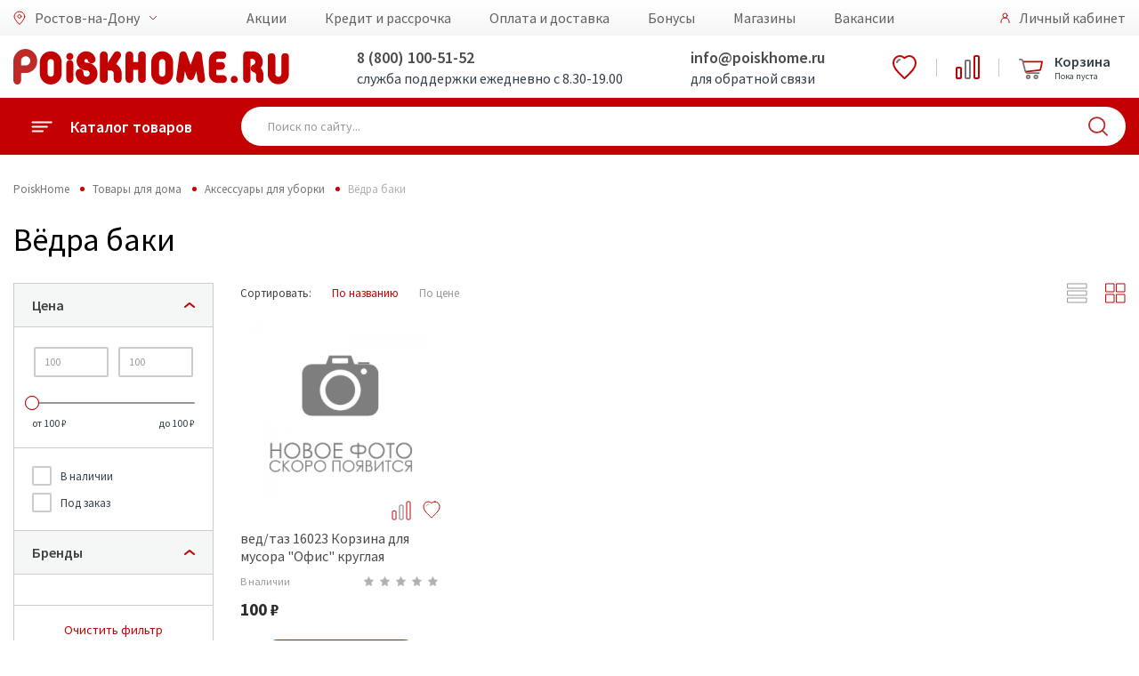

--- FILE ---
content_type: text/html; charset=utf-8
request_url: https://mozdok.poiskhome.ru/ProductList/Vyodrabaki_418
body_size: 25511
content:


<!doctype html>
<html lang="ru">
<head>
    <meta charset="UTF-8">
    <meta name="format-detection" content="telephone=no">
    <meta name="viewport" content="width=device-width, initial-scale=1">
        <link rel="canonical" href="https://mozdok.poiskhome.ru/ProductList/Vyodrabaki_418">
    <title>Вёдра баки: купить в интернет-магазине Poisk Home по выгодной цене с доставкой - Ростов-на-Дону</title>
<meta name = "description" content = "Вёдра баки: купить в интернет-магазине Poisk Home по выгодной цене с доставкой . Poisk Home в Ростов-на-Дону - интернет-магазин бытовой техники, электроники и товаров для дома. Служба поддержки: 8 (800) 100-51-52!" >
    <link rel="preconnect" href="https://cdn.diginetica.net/">

    <!-- Google Tag Manager -->
    <script>
        (function (w, d, s, l, i) {
            w[l] = w[l] || []; w[l].push({
                'gtm.start':
                    new Date().getTime(), event: 'gtm.js'
            }); var f = d.getElementsByTagName(s)[0],
                j = d.createElement(s), dl = l != 'dataLayer' ? '&l=' + l : ''; j.async = true; j.src =
                    'https://www.googletagmanager.com/gtm.js?id=' + i + dl; f.parentNode.insertBefore(j, f);
        })(window, document, 'script', 'dataLayer', 'GTM-5P559SS');</script>
    <!-- End Google Tag Manager -->
    <meta name="yandex-verification" content="dca05c38d8fe3f8e" />
    <meta name="yandex-verification" content="3174ae0a43709f19" />
    <meta name="yandex-verification" content="3e32c7c979434c21" />
    <link href="/favicon.svg" rel="shortcut icon" type="image/svg+xml" />

    <link href="/bundles/libraries_CSS?v=QK9iBLB6eMC6N70aYwShC6OjFZvpuSF7gsR02SVMsTM1" rel="stylesheet"/>

    <link rel="stylesheet" type="text/css" href="/Content/css/font-awesome/css/font-awesome.min.css" />
    <link rel="stylesheet" type="text/css" href="/Content/fonts/includeFonts.css" />
    <link href="https://fonts.googleapis.com/css?family=Source+Sans+Pro:400,600,700&display=swap&subset=cyrillic" rel="stylesheet">
    <link href="/bundles/main_CSS?v=s8AJi2Ae4FbqvTjizKbJYK93tZzNzUwVPJHbzZXl_Kg1" rel="stylesheet"/>


    <script>!function () { var t = document.createElement("script"); t.type = "text/javascript", t.async = !0, t.src = "https://vk.com/js/api/openapi.js?154", t.onload = function () { VK.Retargeting.Init("VK-RTRG-247646-18RCH"), VK.Retargeting.Hit() }, document.head.appendChild(t) }();</script>


    <script src="/Content/js2019/polyfill/polyfill.min.io.js"></script>

    <link href="/bundles/styles_css?v=V4lG1-u2ogVHyN1UUXJTXr21m926Y6v1V5-pyIEWUWc1" rel="stylesheet"/>

    <link href='/bundles/tablet_css?v=hoDfLM9qWwxGYmegcf4i2uSXHanGG0eD785B12Aubaw1' rel='stylesheet' type='text/css' media='screen and (max-width: 1000px)' />

    <link href='/bundles/mobile_css?v=04yVJ5HmYwRlTqIuA4sXhf9nIumCcHkPz2_adVylcoE1' rel='stylesheet' type='text/css' media='screen and (max-width: 750px)' />

    <!-- Google tag (gtag.js) -->
    <script async src="https://www.googletagmanager.com/gtag/js?id=G-Y15HRKZQ07"></script>
    <script>
        window.dataLayer = window.dataLayer || [];
        function gtag() { dataLayer.push(arguments); }
        gtag('js', new Date());

        gtag('config', 'G-Y15HRKZQ07');
    </script>

    <script type="text/javascript">
        var digiScript = document.createElement('script');
        digiScript.src = '//cdn.diginetica.net/262/client.js';
        digiScript.defer = true;
        digiScript.async = true;
        document.head.appendChild(digiScript);
    </script>
</head>
<body>

    <div id="metrix">
        

        <!-- Google Tag Manager (noscript) -->
        <noscript>
            <iframe src="https://www.googletagmanager.com/ns.html?id=GTM-5P559SS"
                    height="0" width="0" style="display:none;visibility:hidden"></iframe>
        </noscript>
        <!-- End Google Tag Manager (noscript) -->
        <!-- Yandex.Metrika counter -->
        <script type="text/javascript">
            (function (m, e, t, r, i, k, a) {
                m[i] = m[i] || function () { (m[i].a = m[i].a || []).push(arguments) };
                m[i].l = 1 * new Date();
                for (var j = 0; j < document.scripts.length; j++) { if (document.scripts[j].src === r) { return; } }
                k = e.createElement(t), a = e.getElementsByTagName(t)[0], k.async = 1, k.src = r, a.parentNode.insertBefore(k, a)
            })
                (window, document, "script", "https://mc.yandex.ru/metrika/tag.js", "ym");

            ym(40213044, "init", {
                clickmap: true,
                trackLinks: true,
                accurateTrackBounce: true,
                webvisor: true,
                trackHash: true,
                ecommerce: "dataLayer"
            });
        </script>
        <noscript><div><img src="https://mc.yandex.ru/watch/40213044" style="position:absolute; left:-9999px;" alt="" /></div></noscript>
        <!-- /Yandex.Metrika counter -->

        <script>
            var _lh_params = {
                "popup": false
            };
            lh_clid = "5ecd1bef73efc37d1fbe0c36";
            (function () {
                var lh = document.createElement('script');
                lh.type = 'text/javascript';
                lh.async = true;
                lh.src = ('https:' == document.location.protocol ? 'https://' : 'http://') + 'track.leadhit.io/track.js?ver=' + Math.floor(Date.now() / 100000).toString();
                var s = document.getElementsByTagName('script')[0];
                s.parentNode.insertBefore(lh, s);
            })(); /* "PLEASE DO NOT MAKE ANY CHANGES IN THIS JS-CODE!"*/
        </script>

        <!-- Rating@Mail.ru counter -->
        <script>
            var _tmr = window._tmr || (window._tmr = []);
            _tmr.push({ id: "3128489", type: "pageView", start: (new Date()).getTime() });
            (function (d, w, id) {
                if (d.getElementById(id)) return;
                var ts = d.createElement("script"); ts.type = "text/javascript"; ts.async = true; ts.id = id;
                ts.src = "https://top-fwz1.mail.ru/js/code.js";
                var f = function () { var s = d.getElementsByTagName("script")[0]; s.parentNode.insertBefore(ts, s); };
                if (w.opera == "[object Opera]") { d.addEventListener("DOMContentLoaded", f, false); } else { f(); }
            })(document, window, "topmailru-code");
        </script><noscript>
            <div>
                <img src="https://top-fwz1.mail.ru/counter?id=3128489;js=na" style="border:0;position:absolute;left:-9999px;" alt="Top.Mail.Ru" />
            </div>
        </noscript>
        <!-- //Rating@Mail.ru counter -->
        <!-- Rating@Mail.ru counter dynamic remarketing appendix -->


        <!-- // Rating@Mail.ru counter dynamic remarketing appendix -->


        <noscript><div><img src="https://mc.yandex.ru/watch/40213044" style="position:absolute; left:-9999px;" alt="" /></div></noscript>
        <noscript><div><img src="https://top-fwz1.mail.ru/counter?id=3128489;pid=USERID" style="position:absolute; left:-9999px;" alt="" /></div></noscript>

        <!-- Top.Mail.Ru counter -->
        <script type="text/javascript">
            var _tmr = window._tmr || (window._tmr = []);
            _tmr.push({ id: "3412260", type: "pageView", start: (new Date()).getTime() });
            (function (d, w, id) {
                if (d.getElementById(id)) return;
                var ts = d.createElement("script"); ts.type = "text/javascript"; ts.async = true; ts.id = id;
                ts.src = "https://top-fwz1.mail.ru/js/code.js";
                var f = function () { var s = d.getElementsByTagName("script")[0]; s.parentNode.insertBefore(ts, s); };
                if (w.opera == "[object Opera]") { d.addEventListener("DOMContentLoaded", f, false); } else { f(); }
            })(document, window, "tmr-code");
        </script>
        <noscript><div><img src="https://top-fwz1.mail.ru/counter?id=3412260;js=na" style="position:absolute;left:-9999px;" alt="Top.Mail.Ru" /></div></noscript>
        <!-- /Top.Mail.Ru counter -->
    </div>

    <div class="main">
        <div id="top_notify" class="notify">
            <div class="notify-container">
                <div class="notify-content">
                    <span id="notify_message" class="notify-content__message"></span>
                </div>
            </div>
        </div>
        <div class="mobile">
    <div class="mobile-menu">
        <div class="mobile-menu-catalog">
            <a href="#" class="back">
                <div class="icon">
                    <img src="/Content/img2019/icon/back.svg" alt="">
                </div>
                <div class="title">Каталог товаров</div>
            </a>

            <div class="mobile-menu-scroll mobile-menu-scroll-catalog">
                <div class="mobile-menu-catalog-box">
                            <a href="/Catalog/Telefony_54" class="item" data-sub="sub54">
            <div class="icon">
                <img src="/Content/img2019/icon/catalog/54.svg" alt="">
            </div>
            <div class="title">Телефоны и гаджеты</div>
            <div class="arrow"></div>
        </a>
            <div class="mobile-menu-catalog sub" id="sub54">
                <a href="#" class="back sub">
                    <div class="icon">
                        <img src="/Content/img2019/icon/back.svg" alt="Назад" />
                    </div>
                    <div class="title">Телефоны и гаджеты</div>
                </a>
                <div class="mobile-menu-scroll mobile-menu-scroll-catalog">
                    <div class="mobile-menu-catalog-box">
                            <a href="/Catalog/Mobilnye_telefony_i_smartfony_633" class="item">
                                <div class="icon"></div>
                                <div class="title">Мобильные телефоны и смартфоны</div>
                                <div class="arrow"></div>
                            </a>
                            <a href="/ProductList/CHasy_Braslety_Zdorove_344" class="item">
                                <div class="icon"></div>
                                <div class="title">Умные часы</div>
                                <div class="arrow"></div>
                            </a>
                            <a href="/Catalog/Planshetnye_kompyutery_643" class="item">
                                <div class="icon"></div>
                                <div class="title">Планшеты и аксессуары</div>
                                <div class="arrow"></div>
                            </a>
                            <a href="/Catalog/Audio_tehnika_285" class="item">
                                <div class="icon"></div>
                                <div class="title">Аудиотехника</div>
                                <div class="arrow"></div>
                            </a>
                            <a href="/Catalog/Aksessuary_634" class="item">
                                <div class="icon"></div>
                                <div class="title">Аксессуары</div>
                                <div class="arrow"></div>
                            </a>
                            <a href="/ProductList/Umnyy_dom_41" class="item">
                                <div class="icon"></div>
                                <div class="title">Умный дом</div>
                                <div class="arrow"></div>
                            </a>
                    </div>
                </div>
            </div>
        <a href="/Catalog/Televizory_i_video_591" class="item" data-sub="sub591">
            <div class="icon">
                <img src="/Content/img2019/icon/catalog/591.svg" alt="">
            </div>
            <div class="title">Телевизоры, аудио, Hi-Fi</div>
            <div class="arrow"></div>
        </a>
            <div class="mobile-menu-catalog sub" id="sub591">
                <a href="#" class="back sub">
                    <div class="icon">
                        <img src="/Content/img2019/icon/back.svg" alt="Назад" />
                    </div>
                    <div class="title">Телевизоры, аудио, Hi-Fi</div>
                </a>
                <div class="mobile-menu-scroll mobile-menu-scroll-catalog">
                    <div class="mobile-menu-catalog-box">
                            <a href="/Catalog/Kronshteyny_i_podstavki_dlya_televizorov_596" class="item">
                                <div class="icon"></div>
                                <div class="title">Подключение и размещение</div>
                                <div class="arrow"></div>
                            </a>
                            <a href="/ProductList/ZHK_LED_televizory_603" class="item">
                                <div class="icon"></div>
                                <div class="title">Телевизоры</div>
                                <div class="arrow"></div>
                            </a>
                            <a href="/Catalog/Audio_tehnika_62" class="item">
                                <div class="icon"></div>
                                <div class="title">Аудио техника</div>
                                <div class="arrow"></div>
                            </a>
                            <a href="/Catalog/Televizory_i_cifrovoe_TV_592" class="item">
                                <div class="icon"></div>
                                <div class="title">Приём ТВ-сигнала</div>
                                <div class="arrow"></div>
                            </a>
                            <a href="/Catalog/Aksessuary__dlya_televizorov_594" class="item">
                                <div class="icon"></div>
                                <div class="title">Аксессуары  для телевизоров</div>
                                <div class="arrow"></div>
                            </a>
                    </div>
                </div>
            </div>
        <a href="/Catalog/Kompyuternaya_tehnika_66" class="item" data-sub="sub66">
            <div class="icon">
                <img src="/Content/img2019/icon/catalog/66.svg" alt="">
            </div>
            <div class="title">Компьютеры и оргтехника</div>
            <div class="arrow"></div>
        </a>
            <div class="mobile-menu-catalog sub" id="sub66">
                <a href="#" class="back sub">
                    <div class="icon">
                        <img src="/Content/img2019/icon/back.svg" alt="Назад" />
                    </div>
                    <div class="title">Компьютеры и оргтехника</div>
                </a>
                <div class="mobile-menu-scroll mobile-menu-scroll-catalog">
                    <div class="mobile-menu-catalog-box">
                            <a href="/Catalog/Noutbuki_i_aksessuary_307" class="item">
                                <div class="icon"></div>
                                <div class="title">Ноутбуки и аксессуары</div>
                                <div class="arrow"></div>
                            </a>
                            <a href="/Catalog/Nastolnye_PK_i_aksessuary_1049" class="item">
                                <div class="icon"></div>
                                <div class="title">Настольные ПК и аксессуары</div>
                                <div class="arrow"></div>
                            </a>
                            <a href="/Catalog/Multimedia_273" class="item">
                                <div class="icon"></div>
                                <div class="title">Мультимедиа</div>
                                <div class="arrow"></div>
                            </a>
                            <a href="/Catalog/Orgtehnika_i_aksessuary_983" class="item">
                                <div class="icon"></div>
                                <div class="title">Оргтехника и аксессуары</div>
                                <div class="arrow"></div>
                            </a>
                            <a href="/Catalog/Kompyuternaya_mebel_1048" class="item">
                                <div class="icon"></div>
                                <div class="title">Компьютерная и офисная мебель</div>
                                <div class="arrow"></div>
                            </a>
                            <a href="/Catalog/Klaviatury_i_myshi_262" class="item">
                                <div class="icon"></div>
                                <div class="title">Клавиатуры и мыши</div>
                                <div class="arrow"></div>
                            </a>
                            <a href="/Catalog/Set_267" class="item">
                                <div class="icon"></div>
                                <div class="title">Сетевое оборудование</div>
                                <div class="arrow"></div>
                            </a>
                            <a href="/Catalog/Periferiynye_ustroystva_261" class="item">
                                <div class="icon"></div>
                                <div class="title">Периферийные устройства</div>
                                <div class="arrow"></div>
                            </a>
                    </div>
                </div>
            </div>
        <a href="/Catalog/Holodilniki_69" class="item" data-sub="sub69">
            <div class="icon">
                <img src="/Content/img2019/icon/catalog/69.svg" alt="">
            </div>
            <div class="title">Холодильники</div>
            <div class="arrow"></div>
        </a>
            <div class="mobile-menu-catalog sub" id="sub69">
                <a href="#" class="back sub">
                    <div class="icon">
                        <img src="/Content/img2019/icon/back.svg" alt="Назад" />
                    </div>
                    <div class="title">Холодильники</div>
                </a>
                <div class="mobile-menu-scroll mobile-menu-scroll-catalog">
                    <div class="mobile-menu-catalog-box">
                            <a href="/ProductList/Holodilniki_157" class="item">
                                <div class="icon"></div>
                                <div class="title">Холодильники</div>
                                <div class="arrow"></div>
                            </a>
                            <a href="/ProductList/Holodilniki_Side_by_Side_158" class="item">
                                <div class="icon"></div>
                                <div class="title">Холодильники Side-by-Side</div>
                                <div class="arrow"></div>
                            </a>
                            <a href="/ProductList/Holodilniki_barnye_52" class="item">
                                <div class="icon"></div>
                                <div class="title">Холодильники барные</div>
                                <div class="arrow"></div>
                            </a>
                            <a href="/ProductList/Holodilniki_vinnye_53" class="item">
                                <div class="icon"></div>
                                <div class="title">Холодильники винные</div>
                                <div class="arrow"></div>
                            </a>
                            <a href="/ProductList/Morozilnye_kamery_50" class="item">
                                <div class="icon"></div>
                                <div class="title">Морозильные камеры</div>
                                <div class="arrow"></div>
                            </a>
                    </div>
                </div>
            </div>
        <a href="/Catalog/Dlya_kuhni_3" class="item" data-sub="sub3">
            <div class="icon">
                <img src="/Content/img2019/icon/catalog/3.svg" alt="">
            </div>
            <div class="title">Техника для кухни</div>
            <div class="arrow"></div>
        </a>
            <div class="mobile-menu-catalog sub" id="sub3">
                <a href="#" class="back sub">
                    <div class="icon">
                        <img src="/Content/img2019/icon/back.svg" alt="Назад" />
                    </div>
                    <div class="title">Техника для кухни</div>
                </a>
                <div class="mobile-menu-scroll mobile-menu-scroll-catalog">
                    <div class="mobile-menu-catalog-box">
                            <a href="/Catalog/Kuhonnye_prinadlezhnosti_75" class="item">
                                <div class="icon"></div>
                                <div class="title">Кухонные принадлежности</div>
                                <div class="arrow"></div>
                            </a>
                            <a href="/Catalog/Prigotovlenie_napitkov_74" class="item">
                                <div class="icon"></div>
                                <div class="title">Приготовление напитков</div>
                                <div class="arrow"></div>
                            </a>
                            <a href="/Catalog/Mehanicheskaya_obrabotka_pishi_73" class="item">
                                <div class="icon"></div>
                                <div class="title">Механическая обработка пищи</div>
                                <div class="arrow"></div>
                            </a>
                            <a href="/ProductList/Posudomoechnye_mashiny_70" class="item">
                                <div class="icon"></div>
                                <div class="title">Посудомоечные машины</div>
                                <div class="arrow"></div>
                            </a>
                            <a href="/ProductList/Vytyazhki_240" class="item">
                                <div class="icon"></div>
                                <div class="title">Вытяжки</div>
                                <div class="arrow"></div>
                            </a>
                            <a href="/Catalog/Vstraivaemaya_tehnika_549" class="item">
                                <div class="icon"></div>
                                <div class="title">Встраиваемая техника</div>
                                <div class="arrow"></div>
                            </a>
                            <a href="/Catalog/Kuhonnye_plity_624" class="item">
                                <div class="icon"></div>
                                <div class="title">Кухонные плиты</div>
                                <div class="arrow"></div>
                            </a>
                            <a href="/Catalog/Termicheskaya_obrabotka_pishi_72" class="item">
                                <div class="icon"></div>
                                <div class="title">Термическая обработка пищи</div>
                                <div class="arrow"></div>
                            </a>
                    </div>
                </div>
            </div>
        <a href="/Catalog/Tehnika_dlya_doma_230" class="item" data-sub="sub230">
            <div class="icon">
                <img src="/Content/img2019/icon/catalog/230.svg" alt="">
            </div>
            <div class="title">Техника для дома</div>
            <div class="arrow"></div>
        </a>
            <div class="mobile-menu-catalog sub" id="sub230">
                <a href="#" class="back sub">
                    <div class="icon">
                        <img src="/Content/img2019/icon/back.svg" alt="Назад" />
                    </div>
                    <div class="title">Техника для дома</div>
                </a>
                <div class="mobile-menu-scroll mobile-menu-scroll-catalog">
                    <div class="mobile-menu-catalog-box">
                            <a href="/ProductList/Elektricheskie_kaminy_534" class="item">
                                <div class="icon"></div>
                                <div class="title">Электрические камины</div>
                                <div class="arrow"></div>
                            </a>
                            <a href="/ProductList/Stabilizatory_napryazheniya_192" class="item">
                                <div class="icon"></div>
                                <div class="title">Стабилизаторы напряжения</div>
                                <div class="arrow"></div>
                            </a>
                            <a href="/ProductList/Setevye_filtry_i_udliniteli_625" class="item">
                                <div class="icon"></div>
                                <div class="title">Сетевые фильтры и удлинители</div>
                                <div class="arrow"></div>
                            </a>
                            <a href="/Catalog/Stiralnye_i_sushilnye_mashiny_354" class="item">
                                <div class="icon"></div>
                                <div class="title">Стиральные и сушильные машины. Аксессуары</div>
                                <div class="arrow"></div>
                            </a>
                            <a href="/Catalog/Uhod_za_odezhdoy_111" class="item">
                                <div class="icon"></div>
                                <div class="title">Уход за одеждой</div>
                                <div class="arrow"></div>
                            </a>
                            <a href="/Catalog/Uborka_637" class="item">
                                <div class="icon"></div>
                                <div class="title">Пылесосы и аксессуары</div>
                                <div class="arrow"></div>
                            </a>
                            <a href="/Catalog/Osveshenie_552" class="item">
                                <div class="icon"></div>
                                <div class="title">Освещение</div>
                                <div class="arrow"></div>
                            </a>
                            <a href="/Catalog/Instrument_155" class="item">
                                <div class="icon"></div>
                                <div class="title">Инструмент</div>
                                <div class="arrow"></div>
                            </a>
                    </div>
                </div>
            </div>
        <a href="/Catalog/Krasota_i_zdorove_551" class="item" data-sub="sub551">
            <div class="icon">
                <img src="/Content/img2019/icon/catalog/551.svg" alt="">
            </div>
            <div class="title">Красота и здоровье</div>
            <div class="arrow"></div>
        </a>
            <div class="mobile-menu-catalog sub" id="sub551">
                <a href="#" class="back sub">
                    <div class="icon">
                        <img src="/Content/img2019/icon/back.svg" alt="Назад" />
                    </div>
                    <div class="title">Красота и здоровье</div>
                </a>
                <div class="mobile-menu-scroll mobile-menu-scroll-catalog">
                    <div class="mobile-menu-catalog-box">
                            <a href="/ProductList/Feny_i_staylery_123" class="item">
                                <div class="icon"></div>
                                <div class="title">Стайлеры</div>
                                <div class="arrow"></div>
                            </a>
                            <a href="/ProductList/trimmer_dly_volos_290" class="item">
                                <div class="icon"></div>
                                <div class="title">Триммер для волос</div>
                                <div class="arrow"></div>
                            </a>
                            <a href="/ProductList/Mashinki_dlya_strizhki_126" class="item">
                                <div class="icon"></div>
                                <div class="title">Машинки для стрижки</div>
                                <div class="arrow"></div>
                            </a>
                            <a href="/ProductList/Britvy_124" class="item">
                                <div class="icon"></div>
                                <div class="title">Бритвы</div>
                                <div class="arrow"></div>
                            </a>
                            <a href="/ProductList/Epilyatory_125" class="item">
                                <div class="icon"></div>
                                <div class="title">Эпиляторы</div>
                                <div class="arrow"></div>
                            </a>
                            <a href="/ProductList/Vesy_133" class="item">
                                <div class="icon"></div>
                                <div class="title">Весы</div>
                                <div class="arrow"></div>
                            </a>
                            <a href="/ProductList/Feny_672" class="item">
                                <div class="icon"></div>
                                <div class="title">Фены</div>
                                <div class="arrow"></div>
                            </a>
                    </div>
                </div>
            </div>
        <a href="/Catalog/Klimaticheskaya_tehnika_64" class="item" data-sub="sub64">
            <div class="icon">
                <img src="/Content/img2019/icon/catalog/64.svg" alt="">
            </div>
            <div class="title">Климатическая техника</div>
            <div class="arrow"></div>
        </a>
            <div class="mobile-menu-catalog sub" id="sub64">
                <a href="#" class="back sub">
                    <div class="icon">
                        <img src="/Content/img2019/icon/back.svg" alt="Назад" />
                    </div>
                    <div class="title">Климатическая техника</div>
                </a>
                <div class="mobile-menu-scroll mobile-menu-scroll-catalog">
                    <div class="mobile-menu-catalog-box">
                            <a href="/ProductList/Split_sistemy_580" class="item">
                                <div class="icon"></div>
                                <div class="title">Сплит-системы</div>
                                <div class="arrow"></div>
                            </a>
                            <a href="/ProductList/Kondicionery_mobilnye_582" class="item">
                                <div class="icon"></div>
                                <div class="title">Кондиционеры мобильные</div>
                                <div class="arrow"></div>
                            </a>
                            <a href="/ProductList/Ventilyatory_231" class="item">
                                <div class="icon"></div>
                                <div class="title">Вентиляторы</div>
                                <div class="arrow"></div>
                            </a>
                            <a href="/Catalog/Obogrevateli_584" class="item">
                                <div class="icon"></div>
                                <div class="title">Обогреватели</div>
                                <div class="arrow"></div>
                            </a>
                            <a href="/ProductList/Ochistiteli_i_uvlazhniteli_vozduha_229" class="item">
                                <div class="icon"></div>
                                <div class="title">Очистители и увлажнители воздуха</div>
                                <div class="arrow"></div>
                            </a>
                            <a href="/Catalog/Vodonagrevateli_640" class="item">
                                <div class="icon"></div>
                                <div class="title">Водонагреватели</div>
                                <div class="arrow"></div>
                            </a>
                            <a href="/Catalog/Dlya_vody_241" class="item">
                                <div class="icon"></div>
                                <div class="title">Кулеры для воды</div>
                                <div class="arrow"></div>
                            </a>
                            <a href="/ProductList/Sushki_dlya_ruk_617" class="item">
                                <div class="icon"></div>
                                <div class="title">Сушилки для рук</div>
                                <div class="arrow"></div>
                            </a>
                    </div>
                </div>
            </div>
        <a href="/Catalog/Avtomobilnaya_elektronika_67" class="item" data-sub="sub67">
            <div class="icon">
                <img src="/Content/img2019/icon/catalog/67.svg" alt="">
            </div>
            <div class="title">Автомобильная электроника</div>
            <div class="arrow"></div>
        </a>
            <div class="mobile-menu-catalog sub" id="sub67">
                <a href="#" class="back sub">
                    <div class="icon">
                        <img src="/Content/img2019/icon/back.svg" alt="Назад" />
                    </div>
                    <div class="title">Автомобильная электроника</div>
                </a>
                <div class="mobile-menu-scroll mobile-menu-scroll-catalog">
                    <div class="mobile-menu-catalog-box">
                            <a href="/Catalog/Avtoaksessuary_642" class="item">
                                <div class="icon"></div>
                                <div class="title">Товары для авто</div>
                                <div class="arrow"></div>
                            </a>
                    </div>
                </div>
            </div>
        <a href="/Catalog/Mebel_508" class="item" data-sub="sub508">
            <div class="icon">
                <img src="/Content/img2019/icon/catalog/508.svg" alt="">
            </div>
            <div class="title">Мебель</div>
            <div class="arrow"></div>
        </a>
            <div class="mobile-menu-catalog sub" id="sub508">
                <a href="#" class="back sub">
                    <div class="icon">
                        <img src="/Content/img2019/icon/back.svg" alt="Назад" />
                    </div>
                    <div class="title">Мебель</div>
                </a>
                <div class="mobile-menu-scroll mobile-menu-scroll-catalog">
                    <div class="mobile-menu-catalog-box">
                            <a href="/Catalog/Kuhni_693" class="item">
                                <div class="icon"></div>
                                <div class="title">Кухни</div>
                                <div class="arrow"></div>
                            </a>
                            <a href="/Catalog/Myagkaya_mebel_513" class="item">
                                <div class="icon"></div>
                                <div class="title">Диваны и кресла</div>
                                <div class="arrow"></div>
                            </a>
                            <a href="/Catalog/spalnye_garnitury_666" class="item">
                                <div class="icon"></div>
                                <div class="title">Спальни</div>
                                <div class="arrow"></div>
                            </a>
                            <a href="/Catalog/Mebel_dlya_gostinoy_60" class="item">
                                <div class="icon"></div>
                                <div class="title">Гостиные</div>
                                <div class="arrow"></div>
                            </a>
                            <a href="/Catalog/Detskie_i_molodezhnye_1013" class="item">
                                <div class="icon"></div>
                                <div class="title">Детские</div>
                                <div class="arrow"></div>
                            </a>
                            <a href="/Catalog/Prihozhie_1206" class="item">
                                <div class="icon"></div>
                                <div class="title">Прихожие</div>
                                <div class="arrow"></div>
                            </a>
                            <a href="/Catalog/Krovati_1023" class="item">
                                <div class="icon"></div>
                                <div class="title">Кровати</div>
                                <div class="arrow"></div>
                            </a>
                            <a href="/Catalog/Matrasy_92" class="item">
                                <div class="icon"></div>
                                <div class="title">Матрасы</div>
                                <div class="arrow"></div>
                            </a>
                            <a href="/Catalog/SHkafy_1575" class="item">
                                <div class="icon"></div>
                                <div class="title">Шкафы</div>
                                <div class="arrow"></div>
                            </a>
                            <a href="/Catalog/Komody_1543" class="item">
                                <div class="icon"></div>
                                <div class="title">Комоды и тумбы</div>
                                <div class="arrow"></div>
                            </a>
                            <a href="/Catalog/Zerkala_55" class="item">
                                <div class="icon"></div>
                                <div class="title">Зеркала</div>
                                <div class="arrow"></div>
                            </a>
                            <a href="/Catalog/Veshalki_246" class="item">
                                <div class="icon"></div>
                                <div class="title">Вешалки</div>
                                <div class="arrow"></div>
                            </a>
                            <a href="/Catalog/Pufy__Banketki__Konsoli_83" class="item">
                                <div class="icon"></div>
                                <div class="title">Пуфы, Банкетки, Консоли</div>
                                <div class="arrow"></div>
                            </a>
                            <a href="/ProductList/Polki_dlya_detskoy_1496" class="item">
                                <div class="icon"></div>
                                <div class="title">Полки навесные</div>
                                <div class="arrow"></div>
                            </a>
                            <a href="/Catalog/kuhonnye_garnitury_1194" class="item">
                                <div class="icon"></div>
                                <div class="title">Столы и стулья</div>
                                <div class="arrow"></div>
                            </a>
                            <a href="/ProductList/Rasprodazha_mebeli_39" class="item">
                                <div class="icon"></div>
                                <div class="title">Распродажа витринных образцов мебели</div>
                                <div class="arrow"></div>
                            </a>
                            <a href="/ProductList/Rasprodazha_ostatkov_sklada_93" class="item">
                                <div class="icon"></div>
                                <div class="title">Распродажа складских остатков</div>
                                <div class="arrow"></div>
                            </a>
                    </div>
                </div>
            </div>
        <a href="/Catalog/Dlya_doma_63" class="item" data-sub="sub63">
            <div class="icon">
                <img src="/Content/img2019/icon/catalog/63.svg" alt="">
            </div>
            <div class="title">Товары для дома</div>
            <div class="arrow"></div>
        </a>
            <div class="mobile-menu-catalog sub" id="sub63">
                <a href="#" class="back sub">
                    <div class="icon">
                        <img src="/Content/img2019/icon/back.svg" alt="Назад" />
                    </div>
                    <div class="title">Товары для дома</div>
                </a>
                <div class="mobile-menu-scroll mobile-menu-scroll-catalog">
                    <div class="mobile-menu-catalog-box">
                            <a href="/Catalog/Tekstil_421" class="item">
                                <div class="icon"></div>
                                <div class="title">Текстиль</div>
                                <div class="arrow"></div>
                            </a>
                            <a href="/Catalog/Aksessuary_392" class="item">
                                <div class="icon"></div>
                                <div class="title">Аксессуары для дома</div>
                                <div class="arrow"></div>
                            </a>
                            <a href="/Catalog/Uborka_118" class="item">
                                <div class="icon"></div>
                                <div class="title">Аксессуары для уборки</div>
                                <div class="arrow"></div>
                            </a>
                            <a href="/Catalog/Raznoe_647" class="item">
                                <div class="icon"></div>
                                <div class="title">Разное</div>
                                <div class="arrow"></div>
                            </a>
                    </div>
                </div>
            </div>
        <a href="/Catalog/Posuda_644" class="item" data-sub="sub644">
            <div class="icon">
                <img src="/Content/img2019/icon/catalog/644.svg" alt="">
            </div>
            <div class="title">Посуда</div>
            <div class="arrow"></div>
        </a>
            <div class="mobile-menu-catalog sub" id="sub644">
                <a href="#" class="back sub">
                    <div class="icon">
                        <img src="/Content/img2019/icon/back.svg" alt="Назад" />
                    </div>
                    <div class="title">Посуда</div>
                </a>
                <div class="mobile-menu-scroll mobile-menu-scroll-catalog">
                    <div class="mobile-menu-catalog-box">
                            <a href="/ProductList/Kollekciya_posudy_37" class="item">
                                <div class="icon"></div>
                                <div class="title">Коллекции посуды</div>
                                <div class="arrow"></div>
                            </a>
                            <a href="/Catalog/Posuda_dlya_prigotovleniya_209" class="item">
                                <div class="icon"></div>
                                <div class="title">Посуда для приготовления</div>
                                <div class="arrow"></div>
                            </a>
                            <a href="/Catalog/Posuda_dlya_servirovki_221" class="item">
                                <div class="icon"></div>
                                <div class="title">Посуда для сервировки</div>
                                <div class="arrow"></div>
                            </a>
                            <a href="/Catalog/Hranenie_i_perenoska_645" class="item">
                                <div class="icon"></div>
                                <div class="title">Хранение и переноска</div>
                                <div class="arrow"></div>
                            </a>
                    </div>
                </div>
            </div>
        <a href="/Catalog/Dekor_361" class="item" data-sub="sub361">
            <div class="icon">
                <img src="/Content/img2019/icon/catalog/361.svg" alt="">
            </div>
            <div class="title">Декор для дома</div>
            <div class="arrow"></div>
        </a>
            <div class="mobile-menu-catalog sub" id="sub361">
                <a href="#" class="back sub">
                    <div class="icon">
                        <img src="/Content/img2019/icon/back.svg" alt="Назад" />
                    </div>
                    <div class="title">Декор для дома</div>
                </a>
                <div class="mobile-menu-scroll mobile-menu-scroll-catalog">
                    <div class="mobile-menu-catalog-box">
                            <a href="/Catalog/Dekor__izdeliya_654" class="item">
                                <div class="icon"></div>
                                <div class="title">Декоративные изделия</div>
                                <div class="arrow"></div>
                            </a>
                    </div>
                </div>
            </div>


                </div>
            </div>
        </div>
        <div class="mobile-menu-location">
            <a href="#" class="back mobile-menu-item">
                <span class="icon"><img src="/Content/img2019/icon/label.svg" width="16" alt=""></span>
                <span class="title">Выбор города</span>
            </a>
            <div class="mobile-menu-scroll mobile-menu-scroll-location">
                <div class="mobile-menu-location-box">
                                <a href="https://gelendzhik.poiskhome.ru/ProductList/Vyodrabaki_418" class="mobile-menu-item">
                                    <span class="location-icon"></span>
                                    <span class="title">Геленджик</span>
                                </a>
                                <a href="https://essentuki.poiskhome.ru/ProductList/Vyodrabaki_418" class="mobile-menu-item">
                                    <span class="location-icon"></span>
                                    <span class="title">Ессентуки</span>
                                </a>
                                <a href="https://izobilnyy.poiskhome.ru/ProductList/Vyodrabaki_418" class="mobile-menu-item">
                                    <span class="location-icon"></span>
                                    <span class="title">Изобильный</span>
                                </a>
                                <a href="https://kamensk.poiskhome.ru/ProductList/Vyodrabaki_418" class="mobile-menu-item">
                                    <span class="location-icon"></span>
                                    <span class="title">Каменск-Шахтинский</span>
                                </a>
                                <a href="https://mariupol.poiskhome.ru/ProductList/Vyodrabaki_418" class="mobile-menu-item">
                                    <span class="location-icon"></span>
                                    <span class="title">Мариуполь</span>
                                </a>
                                <a href="https://millerovo.poiskhome.ru/ProductList/Vyodrabaki_418" class="mobile-menu-item">
                                    <span class="location-icon"></span>
                                    <span class="title">Миллерово</span>
                                </a>
                                <a href="https://nevinnomyssk.poiskhome.ru/ProductList/Vyodrabaki_418" class="mobile-menu-item">
                                    <span class="location-icon"></span>
                                    <span class="title">Невинномысск</span>
                                </a>
                                <a href="https://novorossiysk.poiskhome.ru/ProductList/Vyodrabaki_418" class="mobile-menu-item">
                                    <span class="location-icon"></span>
                                    <span class="title">Новороссийск</span>
                                </a>
                                <a href="https://novocherkassk.poiskhome.ru/ProductList/Vyodrabaki_418" class="mobile-menu-item">
                                    <span class="location-icon"></span>
                                    <span class="title">Новочеркасск</span>
                                </a>
                                <a href="https://orlovskiy.poiskhome.ru/ProductList/Vyodrabaki_418" class="mobile-menu-item">
                                    <span class="location-icon"></span>
                                    <span class="title">Орловский</span>
                                </a>
                                <a href="https://pyatigorsk.poiskhome.ru/ProductList/Vyodrabaki_418" class="mobile-menu-item">
                                    <span class="location-icon"></span>
                                    <span class="title">Пятигорск</span>
                                </a>
                                <a href="https://rossosh.poiskhome.ru/ProductList/Vyodrabaki_418" class="mobile-menu-item">
                                    <span class="location-icon"></span>
                                    <span class="title">Россошь</span>
                                </a>
                                <a href="https://poiskhome.ru/ProductList/Vyodrabaki_418" class="mobile-menu-item">
                                    <span class="location-icon"></span>
                                    <span class="title">Ростов-на-Дону</span>
                                </a>
                                <a href="https://salsk.poiskhome.ru/ProductList/Vyodrabaki_418" class="mobile-menu-item">
                                    <span class="location-icon"></span>
                                    <span class="title">Сальск</span>
                                </a>
                                <a href="https://stavropol.poiskhome.ru/ProductList/Vyodrabaki_418" class="mobile-menu-item">
                                    <span class="location-icon"></span>
                                    <span class="title">Ставрополь</span>
                                </a>
                                <a href="https://tihoreck.poiskhome.ru/ProductList/Vyodrabaki_418" class="mobile-menu-item">
                                    <span class="location-icon"></span>
                                    <span class="title">Тихорецк</span>
                                </a>
                                <a href="https://cherkessk.poiskhome.ru/ProductList/Vyodrabaki_418" class="mobile-menu-item">
                                    <span class="location-icon"></span>
                                    <span class="title">Черкесск</span>
                                </a>
                                <a href="https://shahty.poiskhome.ru/ProductList/Vyodrabaki_418" class="mobile-menu-item">
                                    <span class="location-icon"></span>
                                    <span class="title">Шахты</span>
                                </a>
                    
                </div>
            </div>
        </div>
        <div class="mobile-menu-main mobile-menu-scroll">
            <div class="mobile-menu-group">
                <a href="#" class="mobile-menu-item mobile-menu-item-location">
                    <span class="icon">
                        <img src="/Content/img2019/icon/label.svg" width="16" alt="">
                    </span>
                    <span class="title">Ростов-на-Дону</span>
                </a>
                    <a href="/Account/SignIn" class="mobile-menu-item mobile-menu-item-user">
                        <span class="icon">
                            <img src="/Content/img2019/icon/user.svg" width="16" alt="">
                        </span>
                        <span class="title">Авторизация</span>
                    </a>
            </div>
            <div class="mobile-menu-group">
                <a href="#" class="mobile-menu-item mobile-menu-item-catalog">
                    <span class="icon">
                        <img src="/Content/img2019/icon/catalog-alt.svg" width="18" alt="Каталог товаров">
                    </span>
                    <span class="title">Каталог товаров</span>
                    <span class="arrow">
                        <img src="/Content/img2019/icon/right2.svg" alt="Каталог товаров">
                    </span>
                </a>
            </div>
            <div class="mobile-menu-group">
                <a href="/Compare/ComparePage" class="mobile-menu-item mobile-menu-item-compare">
                    <span class="icon">
                        <span class="mobile-menu-item-compare-icon">
                            <span class="mobile-menu-item-compare-count">0</span>
                        </span>
                    </span>
                    <span class="title">Сравнение товаров</span>
                </a>
                <a href="/Home/Wishlist" class="mobile-menu-item mobile-menu-item-like">
                    <span class="icon">
                        <span class="mobile-menu-item-like-icon">
                            <span class="mobile-menu-item-like-count">0</span>
                        </span>
                    </span>
                    <span class="title">Избранное</span>
                </a>
            </div>
            <div class="mobile-menu-group mobile-menu-group-simple">
                <a href="/Home/News" class="mobile-menu-item">
                    <span class="title">Акции</span>
                </a>
                <a href="/Bonus/BonusInfo" class="mobile-menu-item">
                    <span class="title">Бонусная карта</span>
                </a>
                <a href="/Bonus/GiftCard" class="mobile-menu-item">
                    <span class="title">Подарочная карта</span>
                </a>
                <a href="/Home/PD_Permission" class="mobile-menu-item">
                    <span class="title">Политика конфиденциальности</span>
                </a>
                
                
            </div>
            <div class="mobile-menu-group mobile-menu-group-simple">
                <a href="/HomeCredit/Instruction" class="mobile-menu-item">
                    <span class="title">Кредит</span>
                </a>
                <a href="/Home/Return" class="mobile-menu-item">
                    <span class="title">Обмен и возврат</span>
                </a>
                <a href="/Home/Insurance" class="mobile-menu-item">
                    <span class="title">Страхование</span>
                </a>
                <a href="/ActionCatalog/1039" class="mobile-menu-item">
                    <span class="title">Программа легкого обмена</span>
                </a>
                <a href="http://www.ooomaster.ru/" class="mobile-menu-item">Сервис (Сайт партнера)</a>
            </div>

            <div class="mobile-menu-group mobile-menu-group-simple">
                <a href="/Home/About" class="mobile-menu-item">
                    <span class="title">О «Poisk Home»</span>
                </a>
                <a href="/Home/StoreLocator" class="mobile-menu-item">
                    <span class="title">Магазины</span>
                </a>
                <a href="/Home/WorkingTime" class="mobile-menu-item">
                    <span class="title">Режим работы</span>
                </a>
                <a href="/Job/JobList" class="mobile-menu-item">
                    <span class="title">Вакансии</span>
                </a>
                <a href="/Blog" class="mobile-menu-item">
                    <span class="title">Блог</span>
                </a>

                <a href="/map" class="mobile-menu-item">
                    <span class="title">Карта сайта</span>
                </a>
                
            </div>
        </div>
    </div>
</div>

<header>
    <div class="header-scroll">
        <div class="mobile mobile-header">
            <div class="mobile-header-fix">
                <div class="mobile-header-switch">
                    <div class="mobile-header-switch-box">
                        <div class="mobile-header-switch-line"></div>
                    </div>
                </div>
                <a href="/" class="mobile-header-logo"></a>
                <a href="/Order/Cart" class="mobile-header-cart">
                    <span class="mobile-header-cart-box">
                        <span class="mobile-header-cart-count">0</span>
                    </span>
                </a>
            </div>
        </div>

        <div class="pc panel-top">
            <div class="box">
                <div class="panel-flex">
                    <div class="panel-city ahb">
                        <div class="panel-city-icon"></div>
                        <div id="selectedCity" data-city-id="1" class="panel-city-title">Ростов-на-Дону</div>
                        <div class="panel-city-arrow"></div>
                    </div>
                    <div class="panel-menu">
                        <a class="panel-menu-item ahb" href="/Home/News">Акции</a>
                        <a class="panel-menu-item ahb" href="/HomeCredit/Instruction">Кредит и рассрочка</a>

                        <a class="panel-menu-item ahb" href="/Home/Delivery">Оплата и доставка</a>

                        <a class="panel-menu-item ahb" href="/Bonus/BonusInfo">Бонусы</a>

                        



                        <a class="panel-menu-item ahb" href="/Home/StoreLocator">Магазины</a>
                        
                        <a class="panel-menu-item ahb" href="/Home/Jobs">Вакансии</a>

                        
                    </div>
                    <div class="panel-user ahb">
                        <div class="panel-user-icon"></div>
                        <div class="panel-user-title">
<a href="/Account/SignIn" id="registerLink">Личный кабинет</a>                        </div>
                    </div>
                </div>
            </div>
        </div>

        <div class="pc header">
            <div class="box">
                <div class="header-flex">
                    <a href="/" class="header-logo"></a>
                    <div>
                        <a href="tel:88001005152" class="header-phone ahb">8 (800) 100-51-52</a>
                        <p style="margin:0px;">служба поддержки ежедневно с 8.30-19.00</p>
                    </div>
                    <div>
                        <a href="mailto:info@poiskhome.ru" class="header-phone ahb">info@poiskhome.ru</a>
                        <p style="margin:0px;">для обратной связи</p>
                    </div>
                    

                    <div class="header-control">
                        <div class="header-control-col">
                            <a href="/Home/Wishlist" class="header-control-like">
                                <span class="header-control-like-count">0</span>
                            </a>
                        </div>
                        <div class="header-control-col header-control-col-compare">
                            <a href="/Compare/ComparePage" class="header-control-compare">
                                <span class="header-control-compare-count">0</span>
                            </a>
                        </div>
                        <div class="header-control-col">
                            <a href="/Order/Cart" class="header-control-cart ahb">
                                <span class="header-control-cart-icon"></span>
                                <span class="header-control-cart-title">Корзина</span>
                                <span class="header-control-cart-desc">Пока пуста</span>
                            </a>
                        </div>
                    </div>
                </div>
            </div>
        </div>
        <div class="search">
            <div class="box">
                <div class="search-flex">
                    <a href="/Catalog" class="search-catalog catalog-hover">
                        <span class="search-catalog-icon"></span>
                        <span class="search-catalog-title">Каталог товаров</span>
                    </a>
                    <form class="search-input" action="/Home/SearchResult" method="get">
                        <div class="search-input-icon"></div>
                        <input type="text" placeholder="Поиск по сайту..." id='search-input' name="SearchText" autocomplete="off" required>
                    </form>
                </div>
            </div>
        </div>
    </div>
</header>



        <div class="page">

            <div class="pop-city">
    <div class="pop-city-box">
        <div class="box">
            <div class="pop-city-modal">
                <div class="pop-city-modal-box">
                    <div class="pop-city-modal-close"></div>
                    <p>Выбор города</p>
                    <ul>
                                    <li>
                                        <i class="pop-city-modal-icon"></i>
                                        <a href="https://gelendzhik.poiskhome.ru/ProductList/Vyodrabaki_418" class="pop-city-modal-name">Геленджик</a>
                                    </li>
                                    <li>
                                        <i class="pop-city-modal-icon"></i>
                                        <a href="https://essentuki.poiskhome.ru/ProductList/Vyodrabaki_418" class="pop-city-modal-name">Ессентуки</a>
                                    </li>
                                    <li>
                                        <i class="pop-city-modal-icon"></i>
                                        <a href="https://izobilnyy.poiskhome.ru/ProductList/Vyodrabaki_418" class="pop-city-modal-name">Изобильный</a>
                                    </li>
                                    <li>
                                        <i class="pop-city-modal-icon"></i>
                                        <a href="https://kamensk.poiskhome.ru/ProductList/Vyodrabaki_418" class="pop-city-modal-name">Каменск-Шахтинский</a>
                                    </li>
                                    <li>
                                        <i class="pop-city-modal-icon"></i>
                                        <a href="https://mariupol.poiskhome.ru/ProductList/Vyodrabaki_418" class="pop-city-modal-name">Мариуполь</a>
                                    </li>
                                    <li>
                                        <i class="pop-city-modal-icon"></i>
                                        <a href="https://millerovo.poiskhome.ru/ProductList/Vyodrabaki_418" class="pop-city-modal-name">Миллерово</a>
                                    </li>
                                    <li>
                                        <i class="pop-city-modal-icon"></i>
                                        <a href="https://nevinnomyssk.poiskhome.ru/ProductList/Vyodrabaki_418" class="pop-city-modal-name">Невинномысск</a>
                                    </li>
                                    <li>
                                        <i class="pop-city-modal-icon"></i>
                                        <a href="https://novorossiysk.poiskhome.ru/ProductList/Vyodrabaki_418" class="pop-city-modal-name">Новороссийск</a>
                                    </li>
                                    <li>
                                        <i class="pop-city-modal-icon"></i>
                                        <a href="https://novocherkassk.poiskhome.ru/ProductList/Vyodrabaki_418" class="pop-city-modal-name">Новочеркасск</a>
                                    </li>
                                    <li>
                                        <i class="pop-city-modal-icon"></i>
                                        <a href="https://orlovskiy.poiskhome.ru/ProductList/Vyodrabaki_418" class="pop-city-modal-name">Орловский</a>
                                    </li>
                                    <li>
                                        <i class="pop-city-modal-icon"></i>
                                        <a href="https://pyatigorsk.poiskhome.ru/ProductList/Vyodrabaki_418" class="pop-city-modal-name">Пятигорск</a>
                                    </li>
                                    <li>
                                        <i class="pop-city-modal-icon"></i>
                                        <a href="https://rossosh.poiskhome.ru/ProductList/Vyodrabaki_418" class="pop-city-modal-name">Россошь</a>
                                    </li>
                                    <li>
                                        <i class="pop-city-modal-icon"></i>
                                        <a href="https://poiskhome.ru/ProductList/Vyodrabaki_418" class="pop-city-modal-name">Ростов-на-Дону</a>
                                    </li>
                                    <li>
                                        <i class="pop-city-modal-icon"></i>
                                        <a href="https://salsk.poiskhome.ru/ProductList/Vyodrabaki_418" class="pop-city-modal-name">Сальск</a>
                                    </li>
                                    <li>
                                        <i class="pop-city-modal-icon"></i>
                                        <a href="https://stavropol.poiskhome.ru/ProductList/Vyodrabaki_418" class="pop-city-modal-name">Ставрополь</a>
                                    </li>
                                    <li>
                                        <i class="pop-city-modal-icon"></i>
                                        <a href="https://tihoreck.poiskhome.ru/ProductList/Vyodrabaki_418" class="pop-city-modal-name">Тихорецк</a>
                                    </li>
                                    <li>
                                        <i class="pop-city-modal-icon"></i>
                                        <a href="https://cherkessk.poiskhome.ru/ProductList/Vyodrabaki_418" class="pop-city-modal-name">Черкесск</a>
                                    </li>
                                    <li>
                                        <i class="pop-city-modal-icon"></i>
                                        <a href="https://shahty.poiskhome.ru/ProductList/Vyodrabaki_418" class="pop-city-modal-name">Шахты</a>
                                    </li>

                    </ul>
                </div>
            </div>
        </div>
    </div>
</div>



            

<div class="pop-menu">
    <div class="box catalog-hover">
        <ul class="pop-menu-box">
                    <li>
                        <a href="/Catalog/Telefony_54" class="pop-menu-item">
                            <div class="pop-menu-icon">
                                <img src="/Content/img2019/icon/catalog/54.svg" alt="">
                            </div>
                            <div class="pop-menu-title"> Телефоны и гаджеты</div>
                            <div class="pop-menu-arrow"></div>
                        </a>

                        <div class="pop-menu-right">
                            <p class="category-name">Телефоны и гаджеты</p>

                                <div class="pop-menu-col">
                                    <ul>
                                                    <li class="pop-menu-group-title"><a href="/Catalog/Mobilnye_telefony_i_smartfony_633">Мобильные телефоны и смартфоны</a></li>
            <li><a href="/ProductList/Smartfony_345">Смартфоны</a></li>
            <li><a href="/ProductList/Mobilnye_telefony_84">Мобильные телефоны</a></li>
            <li><a href="/ProductList/CHasy_Braslety_Zdorove_344">Умные часы</a></li>
            <li class="pop-menu-group-title"><a href="/Catalog/Stacionarnye_telefony_635">Телефоны для дома и офиса</a></li>
            <li class="pop-menu-group-title"><a href="/Catalog/Planshetnye_kompyutery_643">Планшеты и аксессуары</a></li>
            <li><a href="/ProductList/Planshetnye_PK_443">Планшеты</a></li>

                                    </ul>
                                </div>
                                <div class="pop-menu-col">
                                    <ul>
                                                    <li class="pop-menu-group-title"><a href="/Catalog/Audio_tehnika_285">Аудиотехника</a></li>
            <li><a href="/ProductList/Portativnaya_Akustika_341">Портативная акустика</a></li>
            <li><a href="/ProductList/Naushniki_249">Наушники</a></li>
            <li class="pop-menu-group-title"><a href="/Catalog/Aksessuary_634">Аксессуары</a></li>
            <li><a href="/ProductList/Zaryadnye_ustroystva_320">Зарядные устройства</a></li>
            <li><a href="/ProductList/Data_kabeli_321">Дата кабели</a></li>
            <li><a href="/ProductList/Portativnye_ZU_Poverbank__335">Внешние аккумуляторы</a></li>
            <li><a href="/ProductList/Zashitnye_plenki_319">Защитные пленки</a></li>
            <li><a href="/ProductList/Zashitnye_styokla_531">Защитные стёкла</a></li>
            <li><a href="/ProductList/Sim_karty_140">Сим-карты</a></li>

                                    </ul>
                                </div>
                                <div class="pop-menu-col">
                                    <ul>
                                                    <li class="pop-menu-group-title"><a href="/Catalog/Elektronnye_knigi_314">Электронные книги</a></li>
            <li><a href="/ProductList/Umnyy_dom_41">Умный дом</a></li>

                                    </ul>
                                </div>
                        </div>
                    </li>
                    <li>
                        <a href="/Catalog/Televizory_i_video_591" class="pop-menu-item">
                            <div class="pop-menu-icon">
                                <img src="/Content/img2019/icon/catalog/591.svg" alt="">
                            </div>
                            <div class="pop-menu-title"> Телевизоры, аудио, Hi-Fi</div>
                            <div class="pop-menu-arrow"></div>
                        </a>

                        <div class="pop-menu-right">
                            <p class="category-name">Телевизоры, аудио, Hi-Fi</p>

                                <div class="pop-menu-col">
                                    <ul>
                                                    <li><a href="/ProductList/ZHK_LED_televizory_603">Телевизоры</a></li>
            <li class="pop-menu-group-title"><a href="/Catalog/Televizory_i_cifrovoe_TV_592">Приём ТВ-сигнала</a></li>
            <li><a href="/ProductList/Antenny_dlya_TV_7">Антенны</a></li>
            <li><a href="/ProductList/TVDVB_T_tyunery_933">Тюнеры (цифровое ТВ)</a></li>
            <li class="pop-menu-group-title"><a href="/Catalog/Videotehnika_593">Киноманам</a></li>

                                    </ul>
                                </div>
                                <div class="pop-menu-col">
                                    <ul>
                                                    <li class="pop-menu-group-title"><a href="/Catalog/Kronshteyny_i_podstavki_dlya_televizorov_596">Подключение и размещение</a></li>
            <li><a href="/ProductList/Kabeli_609">Кабели</a></li>
            <li><a href="/ProductList/Kronshteyny_5">Кронштейны</a></li>
            <li><a href="/ProductList/Podstavki_dlya_televizorov_6">Подставки для телевизоров</a></li>
            <li class="pop-menu-group-title"><a href="/Catalog/Aksessuary__dlya_televizorov_594">Аксессуары  для телевизоров</a></li>
            <li><a href="/ProductList/Aksessuary_dlya_3D_i_Smart_TV_607">3D и Smart - аксессуары</a></li>
            <li><a href="/ProductList/Smart_pristavka_563">Smart приставка</a></li>
            <li><a href="/ProductList/Elementy_pitaniya_207">Элементы питания</a></li>
            <li><a href="/ProductList/Zaryadnye_ustroystva_331">Зарядные устройства для аккумуляторов</a></li>

                                    </ul>
                                </div>
                                <div class="pop-menu-col">
                                    <ul>
                                                    <li class="pop-menu-group-title"><a href="/Catalog/Audio_tehnika_62">Аудио техника</a></li>
            <li><a href="/ProductList/Muzykalnye_centry_105">Музыкальные центры</a></li>
            <li><a href="/ProductList/Saundbary_598">Саундбары</a></li>
            <li class="pop-menu-group-title"><a href="/Catalog/Aksessuary_296">Аксессуары для аудиотехники</a></li>
            <li><a href="/ProductList/Audiokabeli_297">Аудиокабели</a></li>
            <li><a href="/ProductList/Mikrofony_601">Микрофоны</a></li>
            <li class="pop-menu-group-title"><a href="/Catalog/Muzykalnye_instrumenty_687">Музыкальные инструменты</a></li>

                                    </ul>
                                </div>
                        </div>
                    </li>
                    <li>
                        <a href="/Catalog/Kompyuternaya_tehnika_66" class="pop-menu-item">
                            <div class="pop-menu-icon">
                                <img src="/Content/img2019/icon/catalog/66.svg" alt="">
                            </div>
                            <div class="pop-menu-title"> Компьютеры и оргтехника</div>
                            <div class="pop-menu-arrow"></div>
                        </a>

                        <div class="pop-menu-right">
                            <p class="category-name">Компьютеры и оргтехника</p>

                                <div class="pop-menu-col">
                                    <ul>
                                                    <li class="pop-menu-group-title"><a href="/Catalog/Noutbuki_i_aksessuary_307">Ноутбуки и аксессуары</a></li>
            <li><a href="/ProductList/Noutbuki_256">Ноутбуки</a></li>
            <li><a href="/Catalog/Sumki_dlya_noutbukov_370">Сумки для ноутбуков</a></li>
            <li><a href="/ProductList/Aksessuary_dlya_kompyuterov_680">Подставки для ноутбуков</a></li>
            <li class="pop-menu-group-title"><a href="/Catalog/Nastolnye_PK_i_aksessuary_1049">Настольные ПК и аксессуары</a></li>
            <li><a href="/ProductList/Sistemnye_bloki_255">Системные блоки</a></li>
            <li><a href="/ProductList/Monitory_257">Мониторы</a></li>
            <li><a href="/ProductList/Komputernye_kolonki_274">Компьютерные колонки</a></li>
            <li><a href="/Catalog/Kompyuternye_programmy_i_PC_igry_917">Компьютерные программы и PC игры</a></li>
            <li class="pop-menu-group-title"><a href="/Catalog/Multimedia_273">Мультимедиа</a></li>
            <li><a href="/ProductList/Garnitury_PK_173">Гарнитуры ПК</a></li>

                                    </ul>
                                </div>
                                <div class="pop-menu-col">
                                    <ul>
                                                    <li class="pop-menu-group-title"><a href="/Catalog/Orgtehnika_i_aksessuary_983">Оргтехника и аксессуары</a></li>
            <li><a href="/ProductList/MFU_lazernye_162">МФУ лазерные</a></li>
            <li><a href="/ProductList/MFU_struynye_160">МФУ струйные</a></li>
            <li class="pop-menu-group-title"><a href="/Catalog/Kompyuternaya_mebel_1048">Компьютерная и офисная мебель</a></li>
            <li><a href="/ProductList/Kompyuternoe_kreslo_342">Компьютерные и офисные кресла</a></li>
            <li class="pop-menu-group-title"><a href="/Catalog/Klaviatury_i_myshi_262">Клавиатуры и мыши</a></li>
            <li><a href="/ProductList/Klaviatura_mysh__komplekty__176">Комплекты (клавиатура+мышь)</a></li>
            <li><a href="/ProductList/Myshi_175">Компьютерные мыши</a></li>
            <li><a href="/ProductList/Kovriki_338">Коврики для мыши</a></li>

                                    </ul>
                                </div>
                                <div class="pop-menu-col">
                                    <ul>
                                                    <li class="pop-menu-group-title"><a href="/Catalog/Set_267">Сетевое оборудование</a></li>
            <li><a href="/ProductList/Routerytochki_dostupa_228">Роутеры/точки доступа</a></li>
            <li class="pop-menu-group-title"><a href="/Catalog/Periferiynye_ustroystva_261">Периферийные устройства</a></li>
            <li><a href="/ProductList/Flesh___pamyat_283">Флеш-память</a></li>
            <li><a href="/ProductList/Setevye_i_Interfeysnye_SHnury_364">Сетевые и Интерфейсные Шнуры</a></li>
            <li class="pop-menu-group-title"><a href="/Catalog/Igry_i_razvlecheniya_893">Игры и развлечения</a></li>

                                    </ul>
                                </div>
                        </div>
                    </li>
                    <li>
                        <a href="/Catalog/Holodilniki_69" class="pop-menu-item">
                            <div class="pop-menu-icon">
                                <img src="/Content/img2019/icon/catalog/69.svg" alt="">
                            </div>
                            <div class="pop-menu-title"> Холодильники</div>
                            <div class="pop-menu-arrow"></div>
                        </a>

                        <div class="pop-menu-right">
                            <p class="category-name">Холодильники</p>

                                <div class="pop-menu-col">
                                    <ul>
                                                    <li><a href="/ProductList/Holodilniki_157">Холодильники</a></li>
            <li><a href="/ProductList/Holodilniki_Side_by_Side_158">Холодильники Side-by-Side</a></li>
            <li><a href="/ProductList/Holodilniki_barnye_52">Холодильники барные</a></li>
            <li><a href="/ProductList/Holodilniki_vinnye_53">Холодильники винные</a></li>
            <li><a href="/ProductList/Morozilnye_kamery_50">Морозильные камеры</a></li>

                                    </ul>
                                </div>
                                <div class="pop-menu-col">
                                    <ul>
                                        
                                    </ul>
                                </div>
                                <div class="pop-menu-col">
                                    <ul>
                                        
                                    </ul>
                                </div>
                        </div>
                    </li>
                    <li>
                        <a href="/Catalog/Dlya_kuhni_3" class="pop-menu-item">
                            <div class="pop-menu-icon">
                                <img src="/Content/img2019/icon/catalog/3.svg" alt="">
                            </div>
                            <div class="pop-menu-title"> Техника для кухни</div>
                            <div class="pop-menu-arrow"></div>
                        </a>

                        <div class="pop-menu-right">
                            <p class="category-name">Техника для кухни</p>

                                <div class="pop-menu-col">
                                    <ul>
                                                    <li class="pop-menu-group-title"><a href="/Catalog/Kuhonnye_prinadlezhnosti_75">Кухонные принадлежности</a></li>
            <li><a href="/ProductList/Kuhonnye_vesy_403">Кухонные весы</a></li>
            <li><a href="/ProductList/Sushilka_dlya_fruktov_481">Сушилка для фруктов</a></li>
            <li class="pop-menu-group-title"><a href="/Catalog/Prigotovlenie_napitkov_74">Приготовление напитков</a></li>
            <li><a href="/ProductList/Kofevarki_203">Кофеварки</a></li>
            <li><a href="/ProductList/Kofemashiny_204">Кофемашины</a></li>
            <li><a href="/ProductList/Kofemolki_205">Кофемолки</a></li>
            <li><a href="/ProductList/Sokovyzhimalki_208">Соковыжималки</a></li>
            <li><a href="/ProductList/CHayniki_i_termopoty_206">Чайники электрические и термопоты</a></li>
            <li><a href="/ProductList/French_press_45">Френч-пресс</a></li>
            <li class="pop-menu-group-title"><a href="/Catalog/Mehanicheskaya_obrabotka_pishi_73">Механическая обработка пищи</a></li>
            <li><a href="/ProductList/Blendery_197">Блендеры</a></li>
            <li><a href="/ProductList/Izmelchiteli_198">Измельчители</a></li>
            <li><a href="/ProductList/Kuhonnye_kombayny_199">Кухонные комбайны</a></li>
            <li><a href="/ProductList/Miksery_201">Миксеры</a></li>
            <li><a href="/ProductList/Myasorubki_202">Мясорубки</a></li>

                                    </ul>
                                </div>
                                <div class="pop-menu-col">
                                    <ul>
                                                    <li><a href="/ProductList/Posudomoechnye_mashiny_70">Посудомоечные машины</a></li>
            <li><a href="/ProductList/Vytyazhki_240">Вытяжки</a></li>
            <li class="pop-menu-group-title"><a href="/Catalog/Vstraivaemaya_tehnika_549">Встраиваемая техника</a></li>
            <li class="pop-menu-group-title"><a href="/Catalog/Vstraivaemye_duhovye_shkafy_638">Встраиваемые духовые шкафы</a></li>
            <li><a href="/ProductList/Vstraivaemye_duhovye_shkafy_elektricheskie_235">Встраиваемые духовые шкафы электрические</a></li>
            <li class="pop-menu-group-title"><a href="/Catalog/Vstraivaemye_varochnye_paneli_639">Встраиваемые варочные панели</a></li>
            <li><a href="/ProductList/Vstraivaemye_paneli_gazovye_232">Встраиваемые варочные панели газовые</a></li>
            <li><a href="/ProductList/Vstraivaemye_paneli_elektricheskie_233">Встраиваемые варочные панели электрические</a></li>
            <li><a href="/ProductList/Vstraivaemye_mikrovolnovye_pechi_237">Встраиваемые микроволновые печи</a></li>
            <li><a href="/ProductList/Vstraivaemye_posudomoechnye_mashiny_236">Встраиваемые посудомоечные машины</a></li>
            <li><a href="/ProductList/Vstraivaemye_stiralnye_mashiny_239">Встраиваемые стиральные машины</a></li>
            <li><a href="/ProductList/Vstraivaemye_holodilniki_238">Встраиваемые холодильники</a></li>
            <li><a href="/ProductList/Vytyazhki_vstraivaemye_244">Встраиваемые вытяжки</a></li>
            <li class="pop-menu-group-title"><a href="/Catalog/Kuhonnye_plity_624">Кухонные плиты</a></li>
            <li><a href="/ProductList/Plity_Gazovye_618">Плиты Газовые</a></li>

                                    </ul>
                                </div>
                                <div class="pop-menu-col">
                                    <ul>
                                                    <li class="pop-menu-group-title"><a href="/Catalog/Termicheskaya_obrabotka_pishi_72">Термическая обработка пищи</a></li>
            <li><a href="/ProductList/Aerogrili_410">Аэрогрили</a></li>
            <li><a href="/ProductList/Yogurtnicy_195">Йогуртницы</a></li>
            <li><a href="/ProductList/Mikrovolnovye_pechi_4">Микроволновые печи</a></li>
            <li><a href="/ProductList/Multivarki_260">Мультиварки</a></li>
            <li><a href="/ProductList/Pechi_186">Мини-печи, ростеры</a></li>
            <li><a href="/ProductList/Varochnye_paneli_670">Настольные плиты</a></li>
            <li><a href="/ProductList/Sendvichnicy_196">Сэндвичницы</a></li>
            <li><a href="/ProductList/Tostery_193">Тостеры</a></li>
            <li><a href="/ProductList/Hlebopechi_187">Хлебопечи</a></li>
            <li><a href="/ProductList/CHayniki_540">Чайники</a></li>
            <li><a href="/ProductList/Vafelnicy_elektricheskie_36">Вафельницы электрические</a></li>
            <li><a href="/ProductList/Gril_elektricheskiy_35">Гриль электрический</a></li>

                                    </ul>
                                </div>
                        </div>
                    </li>
                    <li>
                        <a href="/Catalog/Tehnika_dlya_doma_230" class="pop-menu-item">
                            <div class="pop-menu-icon">
                                <img src="/Content/img2019/icon/catalog/230.svg" alt="">
                            </div>
                            <div class="pop-menu-title"> Техника для дома</div>
                            <div class="pop-menu-arrow"></div>
                        </a>

                        <div class="pop-menu-right">
                            <p class="category-name">Техника для дома</p>

                                <div class="pop-menu-col">
                                    <ul>
                                                    <li><a href="/ProductList/Elektricheskie_kaminy_534">Электрические камины</a></li>
            <li><a href="/ProductList/Stabilizatory_napryazheniya_192">Стабилизаторы напряжения</a></li>
            <li><a href="/ProductList/Setevye_filtry_i_udliniteli_625">Сетевые фильтры и удлинители</a></li>
            <li class="pop-menu-group-title"><a href="/Catalog/Stiralnye_i_sushilnye_mashiny_354">Стиральные и сушильные машины. Аксессуары</a></li>
            <li><a href="/ProductList/Stiralnye_mashiny_112">Стиральные машины</a></li>
            <li><a href="/ProductList/Stiralnye_poroshki_367">Стиральные порошки</a></li>
            <li><a href="/ProductList/Sushilnye_mashiny_115">Сушильные машины</a></li>
            <li><a href="/ProductList/Aksessuary_dlya_holodilnikov_33">Антивибрационные подставки</a></li>

                                    </ul>
                                </div>
                                <div class="pop-menu-col">
                                    <ul>
                                                    <li class="pop-menu-group-title"><a href="/Catalog/Uhod_za_odezhdoy_111">Уход за одеждой</a></li>
            <li><a href="/ProductList/Utyugi_113">Утюги</a></li>
            <li><a href="/ProductList/otparivatel vertikal_295">Отпариватели вертикальные</a></li>
            <li><a href="/ProductList/otparivatel ruchnoyl_299">Отпариватели ручные</a></li>
            <li><a href="/ProductList/SHveynye_mashiny_116">Швейные машины</a></li>
            <li><a href="/ProductList/Gladilnye_doski_114">Гладильные доски</a></li>
            <li><a href="/ProductList/Sushki_dlya_belya_371">Сушки для белья</a></li>
            <li><a href="/ProductList/Aksessuary_dlya_gladilnyh_dosok_626">Аксессуары для гладильных досок</a></li>
            <li class="pop-menu-group-title"><a href="/Catalog/Uborka_637">Пылесосы и аксессуары</a></li>
            <li><a href="/ProductList/Pylesosy_konteynernye_275">Пылесосы контейнерные</a></li>
            <li><a href="/ProductList/Pylesosy_meskovie_119">Пылесосы мешковые</a></li>
            <li><a href="/ProductList/Pylesosy_akkumulyatornye_535">Пылесосы вертикальные</a></li>
            <li><a href="/ProductList/Pylesosy_moyushie_286">Пылесосы моющие</a></li>
            <li><a href="/ProductList/Roboty_pylesosy_141">Роботы пылесосы</a></li>
            <li><a href="/ProductList/Pylesborniki_i_aksessuary_358">Пылесборники и аксессуары</a></li>

                                    </ul>
                                </div>
                                <div class="pop-menu-col">
                                    <ul>
                                                    <li class="pop-menu-group-title"><a href="/Catalog/Osveshenie_552">Освещение</a></li>
            <li><a href="/ProductList/Svetilniki_227">Светильники</a></li>
            <li class="pop-menu-group-title"><a href="/Catalog/Instrument_155">Инструмент</a></li>
            <li><a href="/ProductList/Svarochnye_apparaty_40">Сварочные аппараты</a></li>
            <li><a href="/ProductList/Raznye_instrumenty_185">Инструменты для дачи</a></li>

                                    </ul>
                                </div>
                        </div>
                    </li>
                    <li>
                        <a href="/Catalog/Krasota_i_zdorove_551" class="pop-menu-item">
                            <div class="pop-menu-icon">
                                <img src="/Content/img2019/icon/catalog/551.svg" alt="">
                            </div>
                            <div class="pop-menu-title"> Красота и здоровье</div>
                            <div class="pop-menu-arrow"></div>
                        </a>

                        <div class="pop-menu-right">
                            <p class="category-name">Красота и здоровье</p>

                                <div class="pop-menu-col">
                                    <ul>
                                                    <li><a href="/ProductList/Feny_i_staylery_123">Стайлеры</a></li>
            <li><a href="/ProductList/trimmer_dly_volos_290">Триммер для волос</a></li>
            <li><a href="/ProductList/Mashinki_dlya_strizhki_126">Машинки для стрижки</a></li>
            <li><a href="/ProductList/Britvy_124">Бритвы</a></li>
            <li><a href="/ProductList/Epilyatory_125">Эпиляторы</a></li>
            <li><a href="/ProductList/Vesy_133">Весы</a></li>
            <li><a href="/ProductList/Feny_672">Фены</a></li>

                                    </ul>
                                </div>
                                <div class="pop-menu-col">
                                    <ul>
                                        
                                    </ul>
                                </div>
                                <div class="pop-menu-col">
                                    <ul>
                                        
                                    </ul>
                                </div>
                        </div>
                    </li>
                    <li>
                        <a href="/Catalog/Klimaticheskaya_tehnika_64" class="pop-menu-item">
                            <div class="pop-menu-icon">
                                <img src="/Content/img2019/icon/catalog/64.svg" alt="">
                            </div>
                            <div class="pop-menu-title"> Климатическая техника</div>
                            <div class="pop-menu-arrow"></div>
                        </a>

                        <div class="pop-menu-right">
                            <p class="category-name">Климатическая техника</p>

                                <div class="pop-menu-col">
                                    <ul>
                                                    <li><a href="/ProductList/Split_sistemy_580">Сплит-системы</a></li>
            <li><a href="/ProductList/Kondicionery_mobilnye_582">Кондиционеры мобильные</a></li>
            <li><a href="/ProductList/Ventilyatory_231">Вентиляторы</a></li>
            <li class="pop-menu-group-title"><a href="/Catalog/Obogrevateli_584">Обогреватели</a></li>
            <li><a href="/ProductList/Konvektory_588">Конвекторы</a></li>
            <li><a href="/ProductList/Obogrevateli_maslyanye_585">Обогреватели масляные</a></li>
            <li><a href="/ProductList/Teplovintelyatory_586">Тепловентиляторы</a></li>
            <li><a href="/ProductList/Teplovye_zavesy_i_pushki_589">Тепловые завесы и пушки</a></li>
            <li><a href="/ProductList/Ochistiteli_i_uvlazhniteli_vozduha_229">Очистители и увлажнители воздуха</a></li>

                                    </ul>
                                </div>
                                <div class="pop-menu-col">
                                    <ul>
                                                    <li class="pop-menu-group-title"><a href="/Catalog/Vodonagrevateli_640">Водонагреватели</a></li>
            <li><a href="/ProductList/Vodonagrevateli_nakopitelnye_606">Водонагреватели накопительные</a></li>
            <li><a href="/ProductList/Vodonagrevateli_protochnye_590">Водонагреватели проточные</a></li>
            <li class="pop-menu-group-title"><a href="/Catalog/Dlya_vody_241">Кулеры для воды</a></li>
            <li><a href="/ProductList/Ohladiteli_vody_242">Охладители воды</a></li>
            <li><a href="/ProductList/Sushki_dlya_ruk_617">Сушилки для рук</a></li>

                                    </ul>
                                </div>
                                <div class="pop-menu-col">
                                    <ul>
                                        
                                    </ul>
                                </div>
                        </div>
                    </li>
                    <li>
                        <a href="/Catalog/Avtomobilnaya_elektronika_67" class="pop-menu-item">
                            <div class="pop-menu-icon">
                                <img src="/Content/img2019/icon/catalog/67.svg" alt="">
                            </div>
                            <div class="pop-menu-title"> Автомобильная электроника</div>
                            <div class="pop-menu-arrow"></div>
                        </a>

                        <div class="pop-menu-right">
                            <p class="category-name">Автомобильная электроника</p>

                                <div class="pop-menu-col">
                                    <ul>
                                                    <li class="pop-menu-group-title"><a href="/Catalog/Zvuk_641">Автозвук</a></li>
            <li class="pop-menu-group-title"><a href="/Catalog/Avto_kolonki_300">Автоакустика</a></li>
            <li class="pop-menu-group-title"><a href="/Catalog/Avto_magnitoly_476">Авто магнитолы</a></li>

                                    </ul>
                                </div>
                                <div class="pop-menu-col">
                                    <ul>
                                                    <li class="pop-menu-group-title"><a href="/Catalog/Avtoaksessuary_642">Товары для авто</a></li>
            <li><a href="/ProductList/Minimoyki_567">Минимойки</a></li>
            <li><a href="/ProductList/Avto_aksessuary_302">Автоаксессуары</a></li>

                                    </ul>
                                </div>
                                <div class="pop-menu-col">
                                    <ul>
                                        
                                    </ul>
                                </div>
                        </div>
                    </li>
                    <li>
                        <a href="/Catalog/Mebel_508" class="pop-menu-item">
                            <div class="pop-menu-icon">
                                <img src="/Content/img2019/icon/catalog/508.svg" alt="">
                            </div>
                            <div class="pop-menu-title"> Мебель</div>
                            <div class="pop-menu-arrow"></div>
                        </a>

                        <div class="pop-menu-right">
                            <p class="category-name">Мебель</p>

                                <div class="pop-menu-col">
                                    <ul>
                                                    <li class="pop-menu-group-title"><a href="/Catalog/Kuhni_693">Кухни</a></li>
            <li><a href="/ProductList/Kuhni_664">Модульные кухни</a></li>
            <li><a href="/ProductList/Kuhonnye_garnitury__gotovye_resheniya__13">Готовые комплекты кухонь</a></li>
            <li class="pop-menu-group-title"><a href="/Catalog/Komplektuyushie_dlya_kuhon_57">Комплектующие для кухонь</a></li>
            <li><a href="/ProductList/Dozatory_305">Дозаторы</a></li>
            <li><a href="/ProductList/moyki__21">Мойки</a></li>
            <li><a href="/ProductList/Smesitel__22">Смесители</a></li>
            <li><a href="/ProductList/Posudosushiteli_81">Посудосушители</a></li>
            <li class="pop-menu-group-title"><a href="/Catalog/Mebel_dlya_gostinoy_60">Гостиные</a></li>
            <li><a href="/ProductList/Tumby_TV_1313">Тумбы ТВ</a></li>
            <li><a href="/ProductList/Gostinie_garnituri_662">Мебель для гостиных</a></li>
            <li><a href="/ProductList/Gotovye_gostinye_68">Серванты и Витрины</a></li>
            <li class="pop-menu-group-title"><a href="/Catalog/Detskie_i_molodezhnye_1013">Детские</a></li>
            <li><a href="/ProductList/Detskie_Garnituri_663">Комплекты мебели</a></li>
            <li class="pop-menu-group-title"><a href="/Catalog/Veshalki_246">Вешалки</a></li>
            <li><a href="/ProductList/Veshalki_kostyumnye_247">Вешалки костюмные</a></li>
            <li><a href="/ProductList/Polki_dlya_detskoy_1496">Полки навесные</a></li>
            <li><a href="/ProductList/Rasprodazha_mebeli_39">Распродажа витринных образцов мебели</a></li>

                                    </ul>
                                </div>
                                <div class="pop-menu-col">
                                    <ul>
                                                    <li class="pop-menu-group-title"><a href="/Catalog/spalnye_garnitury_666">Спальни</a></li>
            <li><a href="/ProductList/Spalnye_garnitury__26">Спальные гарнитуры</a></li>
            <li><a href="/ProductList/Tualetnye_stoliki_1544">Туалетные столы</a></li>
            <li><a href="/Catalog/Krovati_1023">Кровати</a></li>
            <li class="pop-menu-group-title"><a href="/Catalog/Matrasy_92">Матрасы</a></li>
            <li><a href="/ProductList/Matrasy_1272">Матрасы</a></li>
            <li><a href="/ProductList/Namatrasniki_514">Наматрасники</a></li>
            <li><a href="/Catalog/SHkafy_1575">Шкафы</a></li>
            <li class="pop-menu-group-title"><a href="/Catalog/Komody_1543">Комоды и тумбы</a></li>
            <li><a href="/ProductList/Prikrovatnye_tumby_1548">Прикроватные тумбы</a></li>
            <li><a href="/ProductList/Komody_dlya_detskoy_1484">Комоды для детской</a></li>
            <li><a href="/ProductList/Komody_24">Комоды</a></li>
            <li><a href="/ProductList/Rasprodazha_ostatkov_sklada_93">Распродажа складских остатков</a></li>

                                    </ul>
                                </div>
                                <div class="pop-menu-col">
                                    <ul>
                                                    <li class="pop-menu-group-title"><a href="/Catalog/Myagkaya_mebel_513">Диваны и кресла</a></li>
            <li><a href="/ProductList/Divany_42">Прямые диваны</a></li>
            <li><a href="/ProductList/Uglovye_divany_43">Угловые диваны</a></li>
            <li class="pop-menu-group-title"><a href="/Catalog/Kresla_44">Кресла</a></li>
            <li><a href="/ProductList/Kresla_myagkaya_meel_248">Кресла-кровати</a></li>
            <li><a href="/ProductList/Kresla_dlya_otdyha_252">Кресла для отдыха</a></li>
            <li><a href="/ProductList/Kresla_kachalki_250">Кресла качалки</a></li>
            <li><a href="/ProductList/Kresla_podvesnye_251">Кресла подвесные</a></li>
            <li class="pop-menu-group-title"><a href="/Catalog/Prihozhie_1206">Прихожие</a></li>
            <li><a href="/ProductList/Mebel_dlya_prihozhey_669">Комплекты прихожих</a></li>
            <li><a href="/ProductList/Tumby_dlya_obuvi_1557">Тумбы для обуви</a></li>
            <li><a href="/ProductList/Veshalki_1551">Вешалки для прихожих</a></li>
            <li class="pop-menu-group-title"><a href="/Catalog/Zerkala_55">Зеркала</a></li>
            <li><a href="/ProductList/Zerkala_napolnye_1546">Зеркала напольные</a></li>
            <li><a href="/ProductList/Zerkala_nastennye_1545">Зеркала настенные</a></li>
            <li class="pop-menu-group-title"><a href="/Catalog/Pufy__Banketki__Konsoli_83">Пуфы, Банкетки, Консоли</a></li>
            <li><a href="/ProductList/Pufy_1034">Пуфы</a></li>
            <li><a href="/ProductList/Banketki_88">Банкетки</a></li>
            <li><a href="/ProductList/Konsol_79">Консоли</a></li>
            <li><a href="/Catalog/kuhonnye_garnitury_1194">Столы и стулья</a></li>

                                    </ul>
                                </div>
                        </div>
                    </li>
                    <li>
                        <a href="/Catalog/Dlya_doma_63" class="pop-menu-item">
                            <div class="pop-menu-icon">
                                <img src="/Content/img2019/icon/catalog/63.svg" alt="">
                            </div>
                            <div class="pop-menu-title"> Товары для дома</div>
                            <div class="pop-menu-arrow"></div>
                        </a>

                        <div class="pop-menu-right">
                            <p class="category-name">Товары для дома</p>

                                <div class="pop-menu-col">
                                    <ul>
                                                    <li class="pop-menu-group-title"><a href="/Catalog/Tekstil_421">Текстиль</a></li>
            <li><a href="/ProductList/Kuhonnyy_tekstil_429">Кухонный текстиль</a></li>
            <li><a href="/ProductList/Namatrasnik_432">Наматрасник</a></li>

                                    </ul>
                                </div>
                                <div class="pop-menu-col">
                                    <ul>
                                                    <li class="pop-menu-group-title"><a href="/Catalog/Aksessuary_392">Аксессуары для дома</a></li>
            <li><a href="/ProductList/Aksessuary_dlya_vannoy_353">Аксессуары для ванной</a></li>
            <li><a href="/ProductList/Zanaveski_dlya_vannoy_417">Занавески для ванной</a></li>
            <li><a href="/ProductList/Kovriki_dlya_vannoy_416">Коврики для ванной</a></li>
            <li class="pop-menu-group-title"><a href="/Catalog/Aksessuary_dlya_chistki_322">Аксессуары для чистки</a></li>
            <li><a href="/ProductList/CHist__i_moyushie_sredstva_383">Чистящие и моющие средства</a></li>
            <li><a href="/ProductList/Veshalki_46">Вешалки и стойки</a></li>
            <li class="pop-menu-group-title"><a href="/Catalog/Uborka_118">Аксессуары для уборки</a></li>
            <li><a href="/ProductList/Vyodrabaki_418">Вёдра баки</a></li>

                                    </ul>
                                </div>
                                <div class="pop-menu-col">
                                    <ul>
                                                    <li class="pop-menu-group-title"><a href="/Catalog/Hranenie_veshey_648">Хранение вещей</a></li>
            <li class="pop-menu-group-title"><a href="/Catalog/Dlya_dachi_i_sada_485">Товары для дачи и сада</a></li>
            <li class="pop-menu-group-title"><a href="/Catalog/Raznoe_647">Разное</a></li>
            <li><a href="/ProductList/Tovary_dlya_doma_373">Полезные девайсы</a></li>
            <li><a href="/ProductList/Pakety_253">Пакеты</a></li>

                                    </ul>
                                </div>
                        </div>
                    </li>
                    <li>
                        <a href="/Catalog/Posuda_644" class="pop-menu-item">
                            <div class="pop-menu-icon">
                                <img src="/Content/img2019/icon/catalog/644.svg" alt="">
                            </div>
                            <div class="pop-menu-title"> Посуда</div>
                            <div class="pop-menu-arrow"></div>
                        </a>

                        <div class="pop-menu-right">
                            <p class="category-name">Посуда</p>

                                <div class="pop-menu-col">
                                    <ul>
                                                    <li><a href="/ProductList/Kollekciya_posudy_37">Коллекции посуды</a></li>
            <li class="pop-menu-group-title"><a href="/Catalog/Posuda_dlya_prigotovleniya_209">Посуда для приготовления</a></li>
            <li><a href="/ProductList/Kastryuli_212">Кастрюли</a></li>
            <li><a href="/ProductList/Skovorody_210">Сковороды</a></li>
            <li><a href="/ProductList/Soteyniki_211">Сотейники</a></li>
            <li><a href="/ProductList/Kovshi_214">Ковши</a></li>
            <li><a href="/ProductList/Kryshki_215">Крышки</a></li>
            <li><a href="/ProductList/Kuhonnaya_utvar_404">Кухонная утварь</a></li>
            <li><a href="/ProductList/Razdelochnye_doski_407">Разделочные доски</a></li>
            <li><a href="/ProductList/Formy_dlya_vypechki_213">Формы для выпечки</a></li>

                                    </ul>
                                </div>
                                <div class="pop-menu-col">
                                    <ul>
                                                    <li class="pop-menu-group-title"><a href="/Catalog/Posuda_dlya_servirovki_221">Посуда для сервировки</a></li>
            <li><a href="/ProductList/Kruzhki_408">Кружки</a></li>
            <li><a href="/ProductList/Posuda_servirovka_356">Посуда сервировка</a></li>
            <li><a href="/ProductList/Servizy_411">Сервизы</a></li>
            <li><a href="/ProductList/Stolovye_pribory_544">Столовые приборы</a></li>
            <li><a href="/ProductList/Tarelki_412">Тарелки</a></li>

                                    </ul>
                                </div>
                                <div class="pop-menu-col">
                                    <ul>
                                                    <li class="pop-menu-group-title"><a href="/Catalog/Hranenie_i_perenoska_645">Хранение и переноска</a></li>
            <li><a href="/ProductList/Termosy_413">Термосы</a></li>
            <li><a href="/ProductList/Posuda_plastikovaya_357">Пластиковые емкости</a></li>

                                    </ul>
                                </div>
                        </div>
                    </li>
                    <li>
                        <a href="/Catalog/Dekor_361" class="pop-menu-item">
                            <div class="pop-menu-icon">
                                <img src="/Content/img2019/icon/catalog/361.svg" alt="">
                            </div>
                            <div class="pop-menu-title"> Декор для дома</div>
                            <div class="pop-menu-arrow"></div>
                        </a>

                        <div class="pop-menu-right">
                            <p class="category-name">Декор для дома</p>

                                <div class="pop-menu-col">
                                    <ul>
                                                    <li class="pop-menu-group-title"><a href="/Catalog/Kartiny_i_foto_651">Картины и фото</a></li>
            <li class="pop-menu-group-title"><a href="/Catalog/Suveniry_i_podarki_368">Сувениры и подарки</a></li>
            <li class="pop-menu-group-title"><a href="/Catalog/Novogodnie_tovary_623">Новогодние товары</a></li>

                                    </ul>
                                </div>
                                <div class="pop-menu-col">
                                    <ul>
                                                    <li class="pop-menu-group-title"><a href="/Catalog/Osveshenie_649">Освещение и свечи</a></li>
            <li class="pop-menu-group-title"><a href="/Catalog/Hranenie_652">Хранение</a></li>

                                    </ul>
                                </div>
                                <div class="pop-menu-col">
                                    <ul>
                                                    <li class="pop-menu-group-title"><a href="/Catalog/Dekor__izdeliya_654">Декоративные изделия</a></li>
            <li><a href="/ProductList/Dekorativnye_cvety_369">Декоративные цветы</a></li>
            <li><a href="/ProductList/Mulyazhi_661">Муляжи</a></li>
            <li><a href="/ProductList/Pufiki_657">Декоративные пуфики</a></li>

                                    </ul>
                                </div>
                        </div>
                    </li>

        </ul>
    </div>
</div>




            <div class="page-index">
                <div class="box">
                    
<ul class="horizontal-menu">
    <li><a href="/">PoiskHome</a></li>

            <li><a href="/Catalog/Dlya_doma_63">Товары для дома</a></li>
            <li><a href="/Catalog/Uborka_118">Аксессуары для уборки</a></li>
            <li class="active"><a>Вёдра баки</a></li>
</ul>

<div class="catalog">
    <h1>Вёдра баки</h1>
        <div class="catalog-container">
            
            <div class="filter">
    <div class="filter-overlay"></div>
    <form class="filters" data-filter_type="filter">
        <div class="filter-section open">
            <div class="filter-header">
                Фильтры <button type="button" class="btn-close-filter"></button>
            </div>
            <div class="filter-header-sub"></div>
            <div class="filter-header-shadow"></div>
            <div class="filter-title">
                Цена
            </div>
            <div class="filter-content">
                <div class="price-filter">
                    <div class="price-filter__inputs">
                        <input id="filter-price-min"
                               type="text"
                               value="100"
                               data-default-value="100" />
                        <input id="filter-price-max"
                               type="text"
                               value="100"
                               data-default-value="100" />
                    </div>
                    <div id="price-scroll"></div>
                    <div class="price-filter__labels">
                        <label for="filter-price-min">от 100 ₽</label>
                        <label for="filter-price-max">до 100 ₽</label>
                    </div>
                </div>
            </div>
            <div class="filter-content available" name="-2">
                <label class="check">
                    <input class="check__input" type="checkbox" value="0" />
                    <span class="check__box"></span>
                    В наличии
                </label>
                <label class="check">
                    <input class="check__input" type="checkbox" value="1" />
                    <span class="check__box"></span>
                    Под заказ
                </label>
            </div>
        </div>
        <div class="filter-section open">
            <div class="filter-title">Бренды</div>
            <div class="filter-content" name="0">
            </div>
        </div>
        <div class="filter-section open">
            <div class="filter-footer-shadow"></div>
            <div class="filter-content control filter-footer">
                <span class="clear-filters">Очистить фильтр</span>
                <button class="button filter-submit">Показать</button>
            </div>
        </div>
    </form>
</div>
            <div class="products-list">
                <div class="products-toolbar">
                    <div class="products-sort">
                        <button type="button" class="btn-show-filter">Фильтры</button>
                        <div class="products-sort-sort">
                            Сортировать:
                            <span class="sort-by-item" data-value="3">По названию</span>
                            <span class="sort-by-item disabled" data-value="1">По цене</span>
                        </div>
                    </div>
                    <div class="products-view">
                        
                        <button type="button" class="btn-view-list"></button>
                        <button type="button" class="btn-view-grid"></button>
                    </div>
                </div>
                
                <div class="collection-list" style="visibility: hidden">


<div class="catalog-item">
    <div class="catalog-status catalog-status-list">
    </div>
    <div class="catalog-item-photo">
        <a href="/Product/364212">
            <img src="/Content/img2019/NoImage/200X200.jpg" alt="вед/таз 16023 Корзина для мусора &quot;Офис&quot; круглая" />
        </a>
    </div>
    <div class="catalog-item-control">
        <div class="catalog-item-control-compare" title="Добавить к сравнению"></div>
        <div class="catalog-item-control-like" title="В избранное"></div>
    </div>
    <div class="catalog-item-g1">
        <div class="catalog-item-g2">
            <a href="/Product/364212" class="catalog-item-title">вед/таз 16023 Корзина для мусора &quot;Офис&quot; круглая</a>
            <div class="catalog-item-prop">
                    <div class="catalog-item-in">В наличии</div>

                <div class="catalog-item-rating">
                            <i></i>
                            <i></i>
                            <i></i>
                            <i></i>
                            <i></i>
                </div>
                <div class="catalog-item-article">Артикул: 364212</div>
            </div>
        </div>
        <div class="catalog-item-prices">
                <div class="catalog-item-prices-new">100&nbsp;₽</div>
                    </div>
    </div>

    <form class="ecommerce-data">
        <input type="hidden" name="id" value="364212">
        <input type="hidden" name="price" value="100,00">
        <input type="hidden" name="name" value="вед/таз 16023 Корзина для мусора &quot;Офис&quot; круглая">
        <input type="hidden" name="img" value="/Content/img2019/NoImage/200X200.jpg">
        <input type="hidden" name="typTov" value="0">
        <input type="hidden" name="quantity" value="1">
            <a href="/Product/364212" class="catalog-item-btn">Купить</a>

    </form>
    <div class="catalog-item-availability">
            <div class="catalog-item-availability-row">Самовывоз сегодня: <span class="right">бесплатно</span></div>
    </div>
</div>
                </div>

                <div class="pagination-container">
                        <div class="paginator">
                                    <a href="javascript:;" class="paginator__button paginator__button_prev disabled"></a>
                            <div class="paginator-pages">
                                        <a href="/ProductList/Vyodrabaki_418/" class="paginator__page paginator__page_disabled">1</a>
                            </div>
                                <a href="javascript:;" class="paginator__button paginator__button_next disabled"></a>
                        </div>
                </div>

                <div class="lh-recs-subsubcategory-top-offers"></div>

                <div class="seo-text">
                    <p>
                        Вёдра баки - широкий ассортимент в интернет-магазине «Poisk Home».
                        Перед оформлением заказа рекомендуем вам ознакомиться с описанием, техническими характеристиками, отзывами владельцев
                        и узнать о наличии товара в ближайших магазинах (Ростов-на-Дону).
                        Вёдра баки вы можете купить онлайн в интернет магазине «Poisk Home».
                        Закажите доставку или оформите самовывоз из магазина.
                        Более подробную информацию можно получить по телефону 8 (800) 100-51-52.
                    </p>
                </div>
            </div>
        </div>
</div>



                    
                </div>
            </div>
            <div class="footer">
                <div class="footer-bg">
                    <div class="footer-bg-left"></div>
                    <div class="footer-bg-right"></div>
                </div>
                <div class="box">
                    <div class="footer-flex">
                        <div class="footer-flex-left">
                            <div class="footer-logo">
                                <img src="/Content/img2019/logo-white.svg" alt="">
                            </div>
                            <div class="footer-phone">
                                <a href="tel:88001005152">8 (800) 100-51-52</a>
                            </div>
                            <div class="footer-work">10:00-19:00, сб-вс с 10:00-18:00</div>
                            <div class="footer-phone">
                                <a href="mailto:info@poiskhome.ru" class="footer-email">info@poiskhome.ru</a>
                            </div>
                            <div class="footer-ss">
                                <a target="_blank" href="https://vk.com/poisk_home" class="vk"></a>
                                <a target="_blank" href="https://t.me/poiskhome_magazine" class="tg"></a>
                            </div>
                        </div>
                        <div class="footer-flex-right">
                            <div class="footer-menu">
                                <div class="footer-menu-col">
                                    <span class="footer-menu-title">О «Poisk Home»</span>
                                    <ul>
                                        <li>
                                            <a href="/Home/About">О компании</a>
                                        </li>
                                        <li>
                                            <a href="/Home/Jobs">Вакансии</a>
                                        </li>
                                        <li>
                                            <a href="/Home/StoreLocator">Магазины</a>
                                        </li>
                                        <li>
                                            <a href="/Home/WorkingTime">Режим работы</a>
                                        </li>
                                        <li>
                                            <a href="/map">Карта сайта</a>
                                        </li>
                                        <li>
                                            <a href="/Blog">Блог</a>
                                        </li>
                                    </ul>
                                </div>
                                <div class="footer-menu-col">
                                    <span class="footer-menu-title">С нами выгодно</span>
                                    <ul>
                                        <li>
                                            <a href="/Home/News">Акции</a>
                                        </li>
                                        <li>
                                            <a href="/Bonus/BonusInfo">Бонусная карта</a>
                                        </li>
                                        <li>
                                            <a href="/Bonus/WelcomeBonus">Приветственные бонусы</a>
                                        </li>
                                        <li>
                                            <a href="/Bonus/GiftCard">Подарочная карта</a>
                                        </li>
                                        <li>
                                            <a href="/Home/PD_Permission">Политика конфиденциальности</a>
                                        </li>
                                        <li>
                                            <a href="/Home/Delivery">Оплата и доставка</a>
                                        </li>
                                    </ul>
                                </div>
                                <div class="footer-menu-col">
                                    <span class="footer-menu-title">Услуги</span>
                                    <ul>

                                        <li>
                                            <a href="/HomeCredit/Instruction">Кредит и рассрочка</a>
                                        </li>
                                        <li>
                                            <a href="/Home/Return">Обмен и возврат</a>
                                        </li>
                                        <li>
                                            <a href="/Home/Insurance">Страхование</a>
                                        </li>
                                        <li>
                                            <a href="/ActionCatalog/1039">Программа легкого обмена</a>
                                        </li>
                                        <li>
                                            <a href="http://www.ooomaster.ru/">Сервис и ремонт (Сайт партнера)</a>
                                        </li>
                                    </ul>
                                </div>
                            </div>
                            <div class="foot-copy">
                                <a href="/Home/PD_Permission" class="foot-copy-private">Политика конфиденциальности</a> &copy; poiskhome.ru Все права защищены.
                            </div>
                        </div>
                    </div>
                </div>
            </div>
        </div>
    </div>
    

    <script src="/bundles/scripts?v=I4LK2-pgiH9e-W2xNq-w1zS_k_t-xF4JnvjadHXbJ6Y1"></script>


    <script src="/bundles/libraries?v=r74SnJHhSmnDEEzNKhg0SKHyfDw8iezpUetfMu9n9ds1"></script>

    <script src="/bundles/TemplateFunctionality?v=eksy19NdORiZkeebHnpDSOM0HUBF1GKXp07CiObNBpI1"></script>

    <script src="/bundles/main_JS?v=2IODW9JKQxnKDuFbAHKTUpumyW8hMWiY_49bng6R2vs1"></script>

    <script>
        $(function () {
            $('#myCarousel').carousel({
                interval: false,
                keyboard: false,
                pause: 'hover',
                ride: 'carousel',
                wrap: false
            });
        });
    </script>
    <script src="/bundles/EC?v=llWS3Ny_0kJE6TCxw1EXkjxaahV6Fbxzg62jP5_1Oj81"></script>


    
    <script src="/bundles/filters?v=T_f1oKWMwtDuoywvlRJ30KMmt4FfVCc-FZrgeAaNxAo1"></script>

<script type="text/javascript">
    $(document).ready(function() {
    });
</script>


</body>
</html>

--- FILE ---
content_type: text/css
request_url: https://mozdok.poiskhome.ru/Content/fonts/includeFonts.css
body_size: 730
content:
@font-face {
  font-family: 'icomoon';
  src:  url('icomoon/icomoon.eot?ux1atd');
  src:  url('icomoon/icomoon.eot?ux1atd#iefix') format('embedded-opentype'),
    url('icomoon/icomoon.ttf?ux1atd') format('truetype'),
    url('icomoon/icomoon.woff?ux1atd') format('woff'),
    url('icomoon/icomoon.svg?ux1atd#icomoon') format('svg');
  font-weight: normal;
  font-style: normal;
}

[id^="cat_"], [id*=" cat_"] {
  /* use !important to prevent issues with browser extensions that change fonts */
  font-family: 'icomoon' !important;
  speak: none;
  font-style: normal;
  font-weight: normal;
  font-variant: normal;
  text-transform: none;
  line-height: 1;
  font-size: 1.27em;
  width: 32px;
  text-align: center;
  position: absolute;
  top: 10px;
  left: 20px;
  /* Better Font Rendering =========== */
  -webkit-font-smoothing: antialiased;
  -moz-osx-font-smoothing: grayscale;
}
#cat_62:before {
  content: "\e900";
}
#cat_61:before {
  content: "\e901";
}
#cat_67:before {
  content: "\e902";
}
#cat_66:before {
  content: "\e903";
}
#cat_893:before {
  content: "\e904";
}
#cat_230:before {
  content: "\e905";
}
#cat_63:before {
  content: "\e906";
}
#cat_3:before {
  content: "\e907";
}
#cat_54:before {
  content: "\e908";
}
#cat_361:before {
  content: "\e909";
}
#cat_64:before {
  content: "\e90a";
}
#cat_591:before {
  content: "\e90b";
}
#cat_508:before {
    content: "\e90c";
}
/*===CODE-128===*/
@font-face {
    font-family: 'Code128';
    src: url('Code128.ttf');
    font-weight: normal;
    font-style: normal;
}

--- FILE ---
content_type: text/css; charset=utf-8
request_url: https://mozdok.poiskhome.ru/bundles/main_CSS?v=s8AJi2Ae4FbqvTjizKbJYK93tZzNzUwVPJHbzZXl_Kg1
body_size: 31516
content:
/* Не удалось уменьшить размер. Содержимое возвращается без уменьшения.
(2226,1): run-time error CSS1019: Unexpected token, found '}'
(3219,28): run-time error CSS1062: Expected semicolon or closing curly-brace, found 'rgb('
(3327,1): run-time error CSS1019: Unexpected token, found '@keyframes'
(3328,10): run-time error CSS1035: Expected colon, found '{'
 */
/*----fonts-include----*/
/*----FONTS----*/
/* font-family: "RalewayRegular"; */
@font-face {
    font-family: "RalewayRegular";
    src: url("../../fonts/RalewayFonts/RalewayRegular/RalewayRegular.eot");
    src: url("../../fonts/RalewayFonts/RalewayRegular/RalewayRegular.eot?#iefix")format("embedded-opentype"),
    url("../../fonts/RalewayFonts/RalewayRegular/RalewayRegular.woff") format("woff"),
    url("../../fonts/RalewayFonts/RalewayRegular/RalewayRegular.ttf") format("truetype");
    font-style: normal;
    font-weight: normal;
}
/* font-family: "RalewayThin"; */
@font-face {
    font-family: "RalewayThin";
    src: url("../../fonts/RalewayFonts/RalewayThin/RalewayThin.eot");
    src: url("../../fonts/RalewayFonts/RalewayThin/RalewayThin.eot?#iefix")format("embedded-opentype"),
    url("../../fonts/RalewayFonts/RalewayThin/RalewayThin.woff") format("woff"),
    url("../../fonts/RalewayFonts/RalewayThin/RalewayThin.ttf") format("truetype");
    font-style: normal;
    font-weight: normal;
}
/* font-family: "RalewayExtraLight"; */
@font-face {
    font-family: "RalewayExtraLight";
    src: url("../../fonts/RalewayFonts/RalewayExtraLight/RalewayExtraLight.eot");
    src: url("../../fonts/RalewayFonts/RalewayExtraLight/RalewayExtraLight.eot?#iefix")format("embedded-opentype"),
    url("../../fonts/RalewayFonts/RalewayExtraLight/RalewayExtraLight.woff") format("woff"),
    url("../../fonts/RalewayFonts/RalewayExtraLight/RalewayExtraLight.ttf") format("truetype");
    font-style: normal;
    font-weight: normal;
}
/* font-family: "RalewayLight"; */
@font-face {
    font-family: "RalewayLight";
    src: url("../../fonts/RalewayFonts//RalewayLight/RalewayLight.eot");
    src: url("../../fonts/RalewayFonts/RalewayLight/RalewayLight.eot?#iefix")format("embedded-opentype"),
    url("../../fonts/RalewayFonts/RalewayLight/RalewayLight.woff") format("woff"),
    url("../../fonts/RalewayFonts/RalewayLight/RalewayLight.ttf") format("truetype");
    font-style: normal;
    font-weight: normal;
}
/* font-family: "RalewayMedium"; */
@font-face {
    font-family: "RalewayMedium";
    src: url("../../fonts/RalewayFonts/RalewayMedium/RalewayMedium.eot");
    src: url("../../fonts/RalewayFonts/RalewayMedium/RalewayMedium.eot?#iefix")format("embedded-opentype"),
    url("../../fonts/RalewayFonts/RalewayMedium/RalewayMedium.woff") format("woff"),
    url("../../fonts/RalewayFonts/RalewayMedium/RalewayMedium.ttf") format("truetype");
    font-style: normal;
    font-weight: normal;
}

/* font-family: "RalewaySemiBold"; */
@font-face {
    font-family: "RalewaySemiBold";
    src: url("../../fonts/RalewayFonts/RalewaySemiBold/RalewaySemiBold.eot");
    src: url("../../fonts/RalewayFonts/RalewaySemiBold/RalewaySemiBold.eot?#iefix")format("embedded-opentype"),
    url("../../fonts/RalewayFonts/RalewaySemiBold/RalewaySemiBold.woff") format("woff"),
    url("../../fonts/RalewayFonts/RalewaySemiBold/RalewaySemiBold.ttf") format("truetype");
    font-style: normal;
    font-weight: normal;
}
/* font-family: "RalewayBold"; */
@font-face {
    font-family: "RalewayBold";
    src: url("../../fonts/RalewayFonts/RalewayBold/RalewayBold.eot");
    src: url("../../fonts/RalewayFonts/RalewayBold/RalewayBold.eot?#iefix")format("embedded-opentype"),
    url("../../fonts/RalewayFonts/RalewayBold/RalewayBold.woff") format("woff"),
    url("../../fonts/RalewayFonts/RalewayBold/RalewayBold.ttf") format("truetype");
    font-style: normal;
    font-weight: normal;
}
/* font-family: "RalewayExtraBold"; */
@font-face {
    font-family: "RalewayExtraBold";
    src: url("../../fonts/RalewayFonts/RalewayExtraBold/RalewayExtraBold.eot");
    src: url("../../fonts/RalewayFonts//RalewayExtraBold/RalewayExtraBold.eot?#iefix")format("embedded-opentype"),
    url("../../fonts/RalewayFonts/RalewayExtraBold/RalewayExtraBold.woff") format("woff"),
    url("../../fonts/RalewayFonts/RalewayExtraBold/RalewayExtraBold.ttf") format("truetype");
    font-style: normal;
    font-weight: normal;
}
/* font-family: "RalewayBlack"; */
@font-face {
    font-family: "RalewayBlack";
    src: url("../../fonts/RalewayFonts/RalewayBlack/RalewayBlack.eot");
    src: url("../../fonts/RalewayFonts/RalewayBlack/RalewayBlack.eot?#iefix")format("embedded-opentype"),
    url("../../fonts/RalewayFonts/RalewayBlack/RalewayBlack.woff") format("woff"),
    url("../../fonts/RalewayFonts/RalewayBlack/RalewayBlack.ttf") format("truetype");
    font-style: normal;
    font-weight: normal;
}
/*---------------------*/
*{
	margin: 0px;
	padding: 0px;
	box-sizing: border-box;
	outline: none;
}
.bg-success {
    color: #337015;
    padding: 4px 20px;
    border-radius: 5px;
    margin: 4px;
}
.bg-danger {
    font-size: 13px;
    padding: 4px 20px;
    border-radius: 5px;
    margin: 4px;
    color: #a72c39;
    text-align: center;
}
.required-marker {
    font-size: 18px;
    color: rgba(165,81,89,1);
}
body {
    /*background: url("../img/bg.png")*/
    font-family: 'Source Sans Pro', sans-serif;
    background-color: #f7f7f7;
}
li {
	list-style: none;
}
p, a, li, h1, h2, h3, h4, h5, h6, span, input, label {
    color: #333e48;
    font-family: 'Source Sans Pro', sans-serif;
    margin: 0px;
    padding: 0px;
}
ol, ul {
    margin-bottom: 0px;
}
a, a:hover, a:focus{
	text-decoration: none;
}
.all {
    padding-bottom: 45px;
}
.up, .down {
    position: absolute;
    width: 100px;
    height: 30px;
    text-align: center;
    font-size: 1.7em;
    color: #333;
    background-color: rgba(255,255,255,0.5);
    left: 0px;

}
.up {
    top: 0px;
}
.down {
    bottom: 0px;
}
#to-start {
    background-color: rgba(0, 0, 0, 0.8);
    border: medium none;
    border-radius: 4px;
    bottom: 50px;
    color: #fff;
    cursor: pointer;
    font-size: 1.5em;
    padding: 0 60px;
    position: fixed;
    right: 15px;
}
.interface-btn {
    cursor: pointer;
    padding: 6px 12px;
    display: inline-block;
    text-align: center;
    font-size: 13px;
    color: #fff;
    border-radius: 4px;
    border: none;
    background: rgb(165,81,89);
    background: -moz-linear-gradient(top, rgba(165,81,89,1) 8%, rgba(160,16,25,1) 99%);
    background: -webkit-linear-gradient(top, rgba(165,81,89,1) 8%,rgba(160,16,25,1) 99%);
    background: linear-gradient(to bottom, rgba(165,81,89,1) 8%,rgba(160,16,25,1) 99%);
    filter: progid:DXImageTransform.Microsoft.gradient( startColorstr='#a55159', endColorstr='#a01019',GradientType=0 );
}

.interface-btn.disabled {
  filter: grayscale(1);
}

.search-header > h1 {
    background: #eee;
    padding: 15px;
    font-size: 1.4em;
}
.search-empty > span{
    display: block;
    font-weight: 700;
    padding: 15px;
    font-size: 1.25em;
    border-bottom: 2px solid #eee;
}
.interface-btn:hover {
    color: #fff;
}
.special-offer-icon {
    left: 0px;
    position: absolute;
    top: -5px;  
}
.special-offer-icon > .hit, .special-offer-icon .discount  {
        background: #30ab80;
    padding: 3px 6px;
    border-radius: 4px;
    color: #fff;
    font-size: 0.85em;
}
.special-offer-icon .discount > .discount-int {
    font-size: 1.4em;
    color: #000;
}
.breadcrumbs {
    padding-bottom: 8px;
    padding-top: 8px;
    background: #E7EDF2;
    border-radius: 4px;
    margin-bottom: 12px;
    text-align: left;
}
.breadcrumbs li {
    display: inline-block;
    margin-right: 5px;
}
.breadcrumbs li > a * {
    color: #0062bd;
}
.breadcrumbs li > a > .fa {
    margin-left: 5px;
}
#select-city-shadow {
	display: none;
	position: fixed;
	top: 0px;
	left: 0px;
	z-index: 1000;
	width: 100%;
	height: 100%;
	background-color: rgba(0,0,0,0.35);
}
#select-city-shadow #select-city-form {
	width: 800px;
	position: absolute;
	left: 50%;
	top: 50%;
	margin-left: -400px;
	margin-top: -280px;
	background-color: #fff;
	padding: 25px;
}
#select-city-shadow #select-city-form h2 {
	font-weight: 400;
}
#select-city-shadow #select-city-form .select-city-list {
	padding: 20px 0;
    -webkit-column-width: 200px;
    -moz-column-width: 200px;
    column-width: 200px;
    -webkit-column-count: 3;
    -moz-column-count: 3;
    column-count: 3;
}
#select-city-shadow #select-city-form .select-city-item {
	border-bottom: 2px dotted #ffffff;
    padding: 4px 8px;
    cursor: pointer;
}
#select-city-shadow #select-city-form .select-city-item:hover {
	border-bottom: 2px dotted;
	color: #9f1717;
}
#select-city-shadow .close-select-city-form {
    position: absolute;
    top: 5px;
    right: 10px;
    font-size: 20px;
    background-color: transparent;
    border: none;
    color: #999;
}
#select-city-shadow .close-select-city-form:hover {
    color: #222;
}
.logo {
    display: inline-block;
    vertical-align: top;
    margin-right: 46px;
    margin-top: 12px;
}
.logo .inner-mobileLogo {
    display: none;
}
#mobile-slider-wrapper {
    display: none;
}
.popular-calegories-wrapper {
    display: none;
}
.mobile-btns-wrapper {
    display: none;
}
.mobile-btns-wrapper .mobile-btn {
    border: none;
    background: transparent;
    font-size: 1.35em;
    padding: 10px 15px;
}
.content {
    text-align: left;
    padding-top: 25px;
}
.content h1 {
    padding: 15px;
    background: #f4f4f4;
}
/*----bootstrap add----*/
.carousel-control.right .carousel-control.left {
    background: none;
}
.carousel-control.right:hover .carousel-control.left:hover {
    background-image: none;
}
/*---------------------*/
.header .header-top {
    padding: 10px 0;
    border-bottom: 1px solid #eaeaea;
    margin-bottom: 6px;
    text-align: center;
    background-color: #fff;
    box-shadow: -1px -3px 12px #666;
}
.header-top-left > ul{
    text-align: left;
}
.header-top-right > ul{
    text-align: right;
}
.header-top ul > li{
    vertical-align: top;
    padding: 0 15px;
    line-height: 28px;
    color: #334141;
	font-size: 13px;
	cursor: pointer;
    font-weight: 700;
    display: inline-block;
}
.header-top .exit-ls {
    background: #666666;
    background: -moz-linear-gradient(top,  #666666 0%, #383838 100%);
    background: -webkit-linear-gradient(top,  #666666 0%,#383838 100%);
    background: linear-gradient(to bottom,  #666666 0%,#383838 100%);
    filter: progid:DXImageTransform.Microsoft.gradient( startColorstr='#666666', endColorstr='#383838',GradientType=0 );
    color: #fff;
    border-radius: 5px;
}
.header-top .exit-ls a {
    color: #fff;
}
.header-middle {
	text-align: center;
}
.header-middle .search-form #search-input {
    background-color: #fff;
	margin: 30px 0;
	width: 400px;
    height: 50px;
    padding: 15px 60px 15px 30px;
	border-radius: 8px;
    border: 2px solid #a72c39;
    line-height: 18px;
}
.header .header-bottom {
    position: relative;
    max-width: 1170px;
    margin: 52px auto 0px;
}
.header .header-bottom  .shop-nav {
	position: absolute;
	top: -52px;
	background-color: #fff;	
}
.header .header-bottom  .shop-nav:hover > .shop-nav-list {
    display: block;
}
.header .header-bottom  .shop-nav  .shop-nav-list {
	border: 1px solid #f5f5f5;
    border-radius: 0 0 10px 10px;
    box-shadow: -5px 3px 8px #d9d9d9;
	display: none;
}
.header .header-bottom  .main-nav {
	position: absolute;
	top: -52px;
    left: 270px;
}
.main-nav .main-nav-item{
	display: inline-block;
    position: relative;
}
.main-nav .main-second-nav {
    display: none;
    position: absolute;
    z-index: 1000;
    top: 52px;
    left: 0px;
    width: 280px;
    box-shadow: rgba(0, 0, 0, 0.298039) 0px 20px 40px;
}
.main-nav .main-second-nav >.main-nav-item {
    width: 100%;
    background: #fff;
    border-bottom: 1px solid #eee;
    font-size: 13px;
}
.main-nav .main-second-nav >.main-nav-item>a {
    padding: 8px 15px;
    font-size: 1em;

}
.main-nav .main-nav-item > a{
	padding: 15px;
    line-height: 22px;
    font-size: 15px;
    color: #333e48;
    border: none;
	display: block;
}
.main-nav .main-nav-item a > .fa-sort-desc {
    line-height: 10px;
    font-size: 1.45em;
    margin-left: 4px;
}
.main-nav .main-nav-item > a:hover {
	color: #a72c39;
}
.header .header-bottom  .shop-nav {
	z-index: 200;
	width: 255px;
	border-radius: 10px 10px 10px 10px;
    -moz-border-radius: 10px 10px 10px 10px;
    -webkit-border-radius: 10px 10px 10px 10px;
}
.header .header-bottom .shop-nav .shop-nav-header {
    border-radius: 10px 10px 0 0;
    background: #b52524;
    color: #fff;
    padding: 15px 20px;
    line-height: 22px;
    font-weight: 700;
    font-size: 16px;
    text-transform: capitalize;
    display: block;
    cursor: pointer;
}
.header .header-bottom  .shop-nav .shop-nav-header > a {
    color: #fff;
    font-weight: 400;
}
.shop-nav-list {
    position: relative;
}
.shop-nav-item a {
    display: block;
    padding: 10px 10px 10px 65px;
    position: relative;
}
.shop-nav-item>a:hover {
    color: #a72c39;
    font-weight: 700;
    background-color: #f5f5f5;
    z-index: 1000;
}
.shop-nav-item>a:hover::after {
    content: "";
    width: 0px;
    height: 0px;
    position: absolute;
    top: 0px;
    left: 100%;
    border-left: 8px solid #f5f5f5;
    border-top: 20px solid transparent;
    border-bottom: 20px solid transparent;
}
.second-shop-nav-list {
    display: none;
    position: absolute;
    top: -2px;
    left: 100%;
    background-color: #fff;
    padding: 10px;
    border-top: 2px solid #a72c39;
    border-left: 1px solid #f1f1f1;
    border-bottom: 1px solid #f1f1f1;
    border-right: 1px solid #f1f1f1;
    box-shadow: 2px 3px 8px #717171;
    width: 960px;
    min-height: 545px;
}
.colums {
    width: 300px;
    display: inline-block;
    vertical-align: top;
}
.second-shop-nav a{
    padding: 6px 20px;
    line-height: 24px;
}
.second-shop-nav .second-shop-nav-header {
    padding: 10px 16px;
    margin-bottom: 3px;
    background-color: #f5f5f5;
    border-radius: 4px;
    font-weight: 700;
    width: 100%;
    display: block;
}
/*=====additional menu======*/
.additional-menu  {
    -webkit-column-width: 300px;
    -moz-column-width: 300px;
    column-width: 300px;
    -webkit-column-count: 1;
    -moz-column-count: 1;
    column-count: 1;
    width: 320px;
}
.additional-menu li>ul {
    display: none;  
}
.additional-menu>li {
    position: relative;
}
.additional-menu>li::after {
    font: normal normal normal 14px/1 FontAwesome;
    content: "\f105";
    position: absolute;
    top: 15px;
    font-size: 1.15em;
    right: 10px;
}
.additional-menu>li>ul{
    background: #f5f5f5;
    width: 300px;
    position: absolute;
    z-index: 999;
    left: 307px;
    top: 0px;
    background: #fff;
}
.additional-menu>li>ul a {
    line-height: 32px;
}
/*-----Слайдер-----*/
#myCarousel {
    border-top: 2px solid #b52524;
    border-bottom: 2px solid #b52524;
}
#myCarousel .carousel-control > i {
    font-size: 4em;
    margin-top: 55%;
}
/*.main-slider-wrapper  {
	overflow: hidden;
	width: 100%;
	position: relative;
}
.main-slider-wrapper .slider-left-btn, .main-slider-wrapper .slider-right-btn {
    position: absolute;
    top: 0px;
    height: 100%;
    width: 70px;
    color: #ddd;
    font-size: 2.9em;
    text-align: center;
    background-color: rgba(255,255,255,0.2);
    cursor: pointer;
}
.main-slider-wrapper .slider-left-btn:hover, .main-slider-wrapper .slider-right-btn:hover {
    color: #999;
    background-color: rgba(255,255,255,0.4);
}
.main-slider-wrapper .slider-left-btn {
    left: 0px;
}
.main-slider-wrapper .slider-right-btn {
    right: 0px;
}
.main-slider-wrapper  .slider-list-item {
	display: inline-block;
	position: relative;
}
.main-slider-wrapper  .slider-list-item  .slide-header{
	left: 400px;
    position: absolute;
    top: 75px;
	font-size: 2.4em;
}
.main-slider-wrapper  .slider-list-item  .slide-description {
	left: 400px;
    position: absolute;
    top: 130px;
}
slider-nav {
	position: absolute;
	bottom: 30px;
    left: 415px;
}*/
/*-----------*/
/*----Галерея акций----*/
.offers-wrapper  {
	margin-bottom: 23px;
}
.offers-wrapper .offers-box {
	position: relative;
	cursor: pointer;
    margin-top: 15px;
}
.offers-wrapper .offers-box .shadow-top{
	position: absolute;
	top: 0px;
	left: 0px;
	content: "";
	background-color: rgba(0,0,0,0.1);	
}
.offers-wrapper .offers-box .shadow-bottom{
	position: absolute;
	bottom: 0px;
	right: 0px;
	content: "";
	background-color: rgba(0,0,0,0.1);	
}
/*-----------*/
/*----Превьюшки товаров----*/
.product-list-wrapper {
    /*display: inline-block;*/
    vertical-align: top;
}
.content .product-list {
    vertical-align: top;
    text-align: left;
}
.content .product-item {
    border: 1px solid #eee;
    vertical-align: top;
	text-align: left;
	padding: 12px;
    position: relative;
    background-color: #fff;
}
.content .product-item:hover {
    transition: 0.34s;
    box-shadow: -1px -1px 7px #d3d3d3;
    z-index:110;
}
.content .product-item:not(hover) {
    transition: 0.34s;
}
.product-item .product-thumb-img-wrapper {
    position: relative;
}
.content .product-item  .product-name{
	color: #0062bd;
    height: 45px;
    font-size: 1em;
    overflow: hidden;
    margin-bottom: 2px;
}
.content .product-item  .product-description {
	font-size: 0.73em;
}
.product-item .product-item-desc {
    padding-top: 7px;
}
.product-item .product-item-bottom {
    min-height: 25px;
}
.product-item .product-item-desc .availability {
    font-size: 11px;
    font-weight: 700;
    float: right;
    padding: 6px 4px;
}
.product-item .product-item-desc .availability.availability-on {
    color: #30ab80;
}
.product-item .product-item-desc .availability.availability-off {
    color: #a72c39;
}
.product-item .attention-wrap {
    bottom: 15px;
    right: 15px;
    width: 45px;
    height: 45px;
    padding: 4px;
}
.content .product-item .old-price {
    background: #f1f1f1 none repeat scroll 0 0;
    border-radius: 4px;
    display: inline-block;
    padding: 4px;
    font-family: Arial;
    text-decoration: line-through;
}
.content  .product-item .bonus-rub {
    padding: 6px;
    position: absolute;
    top: 62px;
    left: -19px;
    border-radius: 10px;
}
.content .product-item .bonus-rub > p {
    top: 19px;
    font-family: Arial;
    color: #fff;
    font-size: 1em;
    position: absolute;
    width: 42px;
    text-align: right;
}
.content .product-item .dif-price {
    margin-left: 3px;
    background: rgb(167, 44, 57) none repeat scroll 0 0;
    border-radius: 4px;
    color: #fff;
    display: inline-block;
    font-size: .9em;
    padding: 4px;
}
.content .product-item .discount-persent {
    color: #a72c39;
    background: -moz-linear-gradient(top,rgba(165,81,89,1) 8%,rgba(160,16,25,1) 99%);
    text-transform: uppercase;
    border-radius: 3px;
    font-family: Arial;
    font-weight: 700;
    border: 1px solid;
    transform: rotateZ(-10deg);
    padding: 4px 12px;
    position: absolute;
    top: -10px;
}
.content .product-item .price {
    color: #000;
    font-size: 1.6em;
    margin-top: 3px;
}
.product-item .add-to-comparison,
.product-item .add-to-wishlist {
    line-height: 24px;
    width: 24px;
    border: none;
    position: relative;
}
.product-item .add-to-comparison > span,
.product-item .add-to-wishlist > span {
    display: none;
    position: absolute;
    left: 100%;
    top: 0px;
    font-size: 12px;
    background-color: #333e48;
    color: #fff;
    white-space: nowrap;
    padding: 0px 12px;
    z-index: 1000;
}
.product-item .add-to-wishlist:hover > span,
.product-item .add-to-comparison:hover > span{
    display: block;
}
.content .product-item .add_to_cart, .product-item a[href='#pCardModal'] {
    display: inline-block;
    vertical-align: top;
    padding: 4px 6px;
    font-size: 0.75em;
    border: none;
    border-radius: 4px;
    margin-right: 3px;
    margin-bottom: 3px;
    background: rgb(165,81,89);
    background: -moz-linear-gradient(top, rgba(165,81,89,1) 8%, rgba(160,16,25,1) 99%);
    background: -webkit-linear-gradient(top, rgba(165,81,89,1) 8%,rgba(160,16,25,1) 99%);
    background: linear-gradient(to bottom, rgba(165,81,89,1) 8%,rgba(160,16,25,1) 99%);
    filter: progid:DXImageTransform.Microsoft.gradient( startColorstr='#a55159', endColorstr='#a01019',GradientType=0 );
    border: medium none;
    color: #fff;
    cursor: pointer;
}
.product-item .p-item-btns {
    padding: 4px 0px;
}
.content .p-box img {
    width: 100%;
}
    .content .p-box:nth-child(3n) {
        margin-right: 0px;
    }
.content .p-greed-list {
    width: 100%;
}
.p-box .price-wrapper {
    height: 65px;
    position: relative;
}
.p-box .price {
    position: absolute;
    bottom: 8px;
    left: 0;
}
.greed-list-item {
    margin: 0px;
}
.greed-list-item .add_to_cart{
    padding: 5px;
    border-radius: 4px;
    font-size: 1.15em;
}
.greed-list-item .product-item-bottom {
    padding-top: 15px;
}
.p-list-item {
    margin: 0px;
}
.p-list-item  .p-item-btns {
    padding: 10px 15px;
}
.p-list-item .price-wrapper {
    padding: 10px 5px;
}
.p-list-item .add_to_cart {
    padding: 4px 12px ;
    border-radius: 4px;
}
.product_card_right .discount-persent {
    padding: 10px 15px;
    font-size: 17px;
    font-family: Tahoma;
    border: 1px solid;
    margin-top: 15px;
    margin-bottom: 35px;
    border-radius: 5px;
    transform: rotateZ(-7deg);
    color: #a72c39;
    text-align: center;
}
.product-item .on-click {
    box-shadow: inset 0 0 8px #999 !important;
}
/*--------*/
/*----Специальное предложение----*/
.content .special-offer-product {
	width: 360px;
	text-align: center;
	border-radius: 20px 20px 20px 20px;
    -moz-border-radius: 20px 20px 20px 20px;
    -webkit-border-radius: 20px 20px 20px 20px;
    border: 2px solid #a72c39;
    overflow: hidden;
    padding: 20px 20px 30px;
    background: #fff;
    margin-bottom: 12px;
}
.all-offers-link > a {
    padding: 7px;
    display: block;
    font-weight: 700;
    background-color: #a72c39;
    color: #fff;
    border-radius: 14px;
    margin-bottom: 12px;
}
.special-offer-top .special-offer-header, special-offer-top .special-offer-discount {
	display: inline-block;
    vertical-align: top;
}
.content .special-offer-list .special-offer-top .special-offer-header {
	margin: 0 20px;
	font-size: 18px;
    color: #343f49;
}
.content .special-offer-list .special-offer-top .special-offer-header span {
	font-weight: normal;
}

.content .special-offer-list .special-offer-top .special-offer-discount {
	margin: 5px 20px;
	border-radius: 10px;	
    background: #343f49;
    color: #fff;
    padding: 10px 30px;
    line-height: 1.2;
    text-align: center;
}
.content .special-offer-list .special-offer-bottom >.special-offer-p_name{
  color: #0062bd
}
.content .special-offer-list .special-offer-bottom .offer-price>.offer-old-price {
	text-decoration: line-through;
}
.content .special-offer-list .special-offer-bottom .offer-price>.offer-new-price {
	margin-left: 20px;
	font-size: 153%;
	color: #a72c39;
}

/*--------*/
/*----Лидеры продаж----*/
.best-sellers-wrapper {
	padding: 10px 7%;
	position: relative;
}
.best-sellers-wrapper .best-sellers-top {
    border-bottom: 1px solid #eaeaea;
    position: relative;
}
.best-sellers-wrapper .best-sellers-top:before{
	content: '';
    display: block;
    width: 115px;
    height: 2px;
    background: #a72c39;
    position: absolute;
    display: block;
    left: 0;
    right: 0;
    bottom: -1px;
}
.best-sellers-wrapper .best-sellers-top .best-sellers-header{
	padding-bottom: 13px;
    text-transform: capitalize;
    margin: 0 0 20px;
	line-height: 32px;
	font-size: 25px;
    font-weight: 400;
    color: #333e48;
}
.best-sellers-header, .best-sellers-nav {
	display: inline-block;
}
.best-sellers-wrapper .best-sellers-top .best-sellers-nav{
	margin-left: 35px;
	padding: 15px;
}
.best-sellers-wrapper .best-sellers-top .best-sellers-nav-item {
	display: inline-block;
	padding: 5px 20px;
	border-radius: 15px;
	border: 2px solid #ffffff;
}
.best-sellers-wrapper .best-sellers-top .best-sellers-nav-item:hover {
	transition: 0.25s;
	border: 2px solid #a72c39;
}
.best-sellers-wrapper .best-sellers-top .best-sellers-nav-item:not(:hover) {
	transition: 0.25s;
}
.best-sellers-p_list-wrapper {
	overflow: hidden;
}
#best-sellers-list-nav  {
	position: absolute;
	top: 240px;
    right: 120px;
}
#best-sellers-list-nav .best-sellers-list-nav-btn{
	display: block;
    border: none;
    width: 12px;
    height: 12px;
    margin: 7px 0;
    background: #bcbcbc;
    border-radius: 6px;
}
#best-sellers-list-nav .best-sellers-list-nav-btn:hover {
	background: #a72c39;
	height: 35px;
	transition: all 0.3s ease 0s;
}
#best-sellers-list-nav .best-sellers-list-nav-btn:not(:hover) {
	transition: all 0.3s ease 0.1s;
}
/*--------*/
/*----Лидеры продаж(Карточка товара)----*/
.best-sellers-p_item  {
    background-color: #fff;
	display: inline-block;
    width: 360px;
    padding: 10px;
    margin-top: 30px;
    border-right: 1px solid #eaeaea;
}
.best-sellers-p_item-left, .best-sellers-p_item-right {
	display: inline-block;
}
.best-sellers-p_item-right {
	width: 200px;
}
.best-sellers-p_item-right .best-sellers-p_item-header{
	color: #0062bd;
    font-weight: 700;
    text-transform: none;
    font-size: 15px;
}
.best-sellers-p_item-right .best-sellers-p_item-description {
	font-size: 0.73em;
}
.best-sellers-p_item-right .best-sellers-p_item-price {
	margin-top: 10px;
	display: inline-block;
	font-size: 20px;
    font-weight: 400;
	width: 140px;
}
.best-sellers-p_item-right .add_to_cart {
	margin-top: 10px;
	width: 35px;
    height: 35px;
    border-radius: 50%;
    border: none;
    float: right;
	border: 2px solid #c1c1c1;
	background-color: #fff;
}
/*--------*/
/*----Footer----*/
.footer {
	margin: 25px 0 0 0;	
}
.fooler-middle-right, .fooler-middle-left{
	vertical-align: top;
	display: inline-block;
	margin-left: 65px;
	margin-top: 30px;
	margin-bottom: 10px;
}
.fooler-middle-left {
	width: 505px;
    padding: 20px;
}
.footer .footer-top .footer-feedback-form {
	margin-top: 50px;
	padding: 20px;
	width: 100%;
	text-align: center;
	background: rgb(165,81,89);
    background: -moz-linear-gradient(top, rgba(165,81,89,1) 8%, rgba(160,16,25,1) 99%);
    background: -webkit-linear-gradient(top, rgba(165,81,89,1) 8%,rgba(160,16,25,1) 99%);
    background: linear-gradient(to bottom, rgba(165,81,89,1) 8%,rgba(160,16,25,1) 99%);
    filter: progid:DXImageTransform.Microsoft.gradient( startColorstr='#a55159', endColorstr='#a01019',GradientType=0 );
    box-shadow: -1px -1px 12px #999;
}
.footer .footer-top .footer-feedback-form  .feedback-message{
	color :#fff;
	display: inline-block;
    text-transform: none;
    margin: 0;
    font-size: 15px;
    padding: 10px 20px 5px 0;
    line-height: 30px;
}
.footer .footer-feedback-wrapper {
    display: inline-block;
    position: relative;
}
.footer-feedback-wrapper > button {
	border: 2px solid #fff;
	background: transparent;
	color: #fff;
	padding: 4px 12px;
	border-radius: 7px;
	font-family: Tahoma, Arial;
}
.footer .footer-feedback-wrapper > #footer-feedback-submit{
    position: absolute;
    font-size: 1.5em;
    right: 20px;
    top: 3px;
    background: rgba(255,255,255,0);
    border: none;
    color: #a72c39;
}
    .footer .footer-feedback-wrapper > #footer-feedback-submit:hover {
        font-size: 1.8em;
        transition: 0.3s;
    }
    .footer .footer-feedback-wrapper > #footer-feedback-submit:not(:hover) {
        transition: 0.3s;
    }
.footer .footer-top .footer-feedback-form  #footer-feedback-input {
	width: 240px;
	height: 36px;
	border-radius: 18px;
	border: none;
	padding: 10px;
    font-weight: 700;
    font-size: 1.1em;
}
.footer  .fooler-middle-right .fooler-middle-box {
	margin-left: 25px;
	padding: 10px;
	display: inline-block;
	vertical-align: top;
}
.fooler-middle-box .footer-box-header {
	text-align: left;
	font-size: 16px;
    line-height: 24px;
    padding-bottom: 12px;
    text-transform: capitalize;
    font-weight: 600;
}
.fooler-middle-box .footer-nav-item  a{
	padding: 5px 0;
    display: block;
    text-align: left;
    font-size: 12px;
    line-height: 1.3;
}
.footer-bottom .copyright {
	padding-top: 22px;
    padding-bottom: 12px;
    background: #eaeaea;
    margin: 0px;
    text-align: left;
    text-transform: none;
}
.footer-bottom .copyright>p {
	margin: 0 0 10px 35px;
    line-height: 20px;
	font-size: 14px;
}
.footer-contacts-top>div {
    display: inline-block;
    vertical-align: top;
    margin-right: 25px;
}

.footer-contacts .footer-contacts-bottom {
	padding-top: 20px;
}
.footer-contacts  p{
	display: block;
	padding-top: 6px;
	font-size: 16px;
    line-height: 1.3;
    font-weight: 400;
}
.footer-contacts h3 {
	display: block;
	font-size: 24px;
    line-height: 1.3;
    font-weight: 400;
}
/*--------*/
/*---Страница товара----*/
.all .add-cart-message {
    position: fixed;
    z-index: 1000;
    top: 20px;
    right: 20px;
    padding: 10px 25px;
    background-color: #008b8b;
    border-radius: 10px;
}
.all .add-cart-message > p {
    color: #fff;
    font-weight: 700;
    font-size: 0.85em;
}
.product_card {
	padding-top: 25px;
}
.pc-top {
    background: #fff;
    padding: 25px 15px;
}
.product-card-nav-wrapper {
	position: absolute;
	top: -29.5px;
    left: -1px;
}
.product-card-nav-wrapper  .product-card-nav-item {
	display: inline-block;
}
.product-card-nav-wrapper  .product-card-nav-item  > a  {
	border: 2px solid #ddd;
    display: block;
    padding: 5px;
    font-size: 0.8em;
    background-color: #ddd;
    font-weight: 700;
}
.product-card-nav-wrapper  .active-item > a{
	border-bottom: 2px solid #fff;
	background-color: #fff;
}
.product_card_left, .product_card_right, .product_card_middle {
	display: inline-block;
	vertical-align: top;
}
.product_card .product_card_middle {
    width: 100%;
	margin-top: 50px;
    border: 1px solid #ddd;
    padding: 20px 15px;
	position: relative;
    background-color:rgba(255,255,255,.33)
}
.product_card .product_card_middle .p_card_category{
	text-transform: capitalize;
    font-size: 12px;
    color: #878787;
    padding: 0;
    margin: 0 0 5px;
}
.product_card  .product_card_middle .reviews .num_of_reviews {
	margin-left: 8px;
	font-size: 14px;
}
.product_card_middle > .article-tabs {
    position: absolute;
    top: -12px;
    background: #f9f9f9;
}
.product_card_middle > .article-tabs .tabs-link {
    font-size: 0.9em;
    display: inline-block;
     padding: 7px 21px;
     margin: 0px;
     border: none;
     border: 1px solid #eee;
     border-radius: 6px 6px 0 0;
     border-bottom-color: transparent;
}
.product_card_middle > .article-tabs .tabs-link .fa {
	display: none;
}
.product_card_middle > .article-tabs .tabs-link:hover {
    padding: 7px 21px;
}
.product_card_middle .tabs {
    padding: 15px;
}
.visible > .tabs {
	display: block !important;
}
.v-list-catalog {
    font-size: 0px;
}
.v-list-catalog li {
    display: inline-block;
    padding: 4px 12px;
    border: 1px solid;
    font-size: 13px;
    margin-right: 6px;
    margin-top: 6px;
    text-transform: uppercase;
    font-weight: 700;
    border-radius: 5px;
}
.v-list-catalog li>a {
    font-family: Tahoma, Arial;
}
.reviews {
    text-align: left;
}
.reviews .sort-by-desc {
    margin-right: 12px;
    font-weight: bold;
}
.reviews .sort-by-nav {
    padding: 6px 2px;
}
.reviews .sort-by-btn {
    margin: 0px;
    padding: 3px 12px;
    border: none;
    font-weight: 700;
    color: #fff;
    background-color: #a72c39;
}
.give-rating {
    padding: 12px 3px;
    cursor: pointer;
}
.give-rating .fa-star {
    font-size: 1.5em; 
}
.give-feedback-link > a {
    background-color: #a72c39;
    color: #fff;
    font-size: 1.2em;
    padding: 4px 12px;
    border-radius: 3px;
    box-shadow: -1px -1px 6px #999;
}
.sort-by-nav .sort-date {
    border-radius: 20px 0px 0px 20px;
}
.sort-by-nav .sort-rating {
    margin-left: -3px;
    border-radius: 0px 20px 20px 0px;
}
.sort-by-nav .selected {
    background-color: #aaa;
    box-shadow: 0 0 12px #777 inset ;
}
.reviews-content > .reviews-item {
    padding: 7px 4px;
    border-bottom: 1px dotted;
}
.reviews-item .row {
    padding: 8px 0px;
}
.reviews-content > .reviews-item p {
    font-size: 0.8em;
    line-height: 22px;
    margin: 0px;
    padding: 0px;
}
.reviews-content .review-item-header {
    font-weight: 700;
    margin-right: 5px;
    font-size: 0.8em;
}
.availability-content .availability-item {
    text-align: left;
    padding: 7px 4px;
}
.furmiture-a-header .furmiture-a-marker {
    position: absolute;
    background-color: #f1f1f1;
    color: #a72c39 !important;
    font-weight: 700;
    transform: rotateZ(45deg);
    width: 120px;
    right: -35px;
    top: 16px;
    line-height: 24px;
}

.availability-content .availability-item p {
    text-align: left;
    font-size: 1em;
    display: inline-block;
}
.furniture-presence {
    padding: 2px 6px;
    border-radius: 4px;
    font-size: 13px;
    font-family: Tahoma, Arial;
    background-color: #a72c39;
    color: #fff;
    display: inline-block;
}
.availability-item .map-wrapper a{
    display: none;
}
.availability-item .map-wrapper img{
    margin: 12px;
}
.actions-row {
    text-align: left;
    margin-bottom: 12px;
    padding: 3px;
}
.actions-row .action-item {
    display: inline-block;
    padding: 4px 16px;
    color: #fff;
    background-color: #5bb300;
    border-radius: 4px;
    font-style: italic;
}
.actions-row .action-item > a {
    color: #fff;
}    
.all-reviews-rating {
    display: inline-block;
    margin: 0px 6px;
}
.all-reviews-rating > .fa-star {
    color: #aaa;
    font-size: 1.2em;
}
.active-star {
    color: #E0BA0B !important;
}
.all-reviews-rating > .total-reviews {
    margin-left: 4px;
}
.actions-row .vendor-code {
    color: #333e48;
    font-weight: bold;
    margin-right: 21px;
}
#gallery {
    position: relative;
    padding-left: 100px;
}

#gallery_nav {
    position: absolute;
    top: 0px;
    left: 0px;
    background-color: rgba(255,255,255,0.55);
    width: 100px;
    overflow: hidden;
}

    #gallery_nav .gallery_item > img {
        border: 2px solid transparent;
    }

    #gallery_nav .gallery_item.active > img {
        border-color: #a72c39;
    }
.attention-wrap {
    position: absolute;
    bottom: 25px;
    right: 25px;
    border: 2px solid #a72c39;
    border-radius: 50%;
    padding: 8px;
    width: 80px;
    height: 80px;
    text-align: center;
    background-color: rgba(255,255,255,.35);
}
.attention-wrap > img {
    width: 30px;
}
.attention-wrap > p{
    font-size: 0.75em;
    font-weight: 700;
    color: #a72c39;
}
.attention-wrap > .attention-message {
    position: absolute;
    top: 50%;
    right: 50%;
    z-index: 100;
    background: #fff;
    width: 280px;
    box-shadow: 0px 2px 10px 0px rgba(63, 69, 75, 0.5);
    font-family: Helvetica;
    font-size: 12px;
    color: #3f454b;
    line-height: 20px;
    padding: 20px 32px 20px 25px;
}
.attention-wrap > .attention-message .attention-message-close {
    position: absolute;
    right: 10px;
    top: 10px;
    background: transparent;
    border: none;
    font-size: 17px;
    cursor: pointer;
    color: #777;
    transition: 0.15s;
}
.attention-wrap > .attention-message .attention-message-close:hover {
    color: #222;
}
.attention-wrap > .attention-message p {
    text-align: justify;
}
.product_card .p_card_name{
	font-weight: 400;
    text-transform: none;
    text-align: left;
    font-size: 2.5em;
    margin: 0 0 25px;
}
.product_card  .product_card_middle  .performance-table-wrapper {
	margin-top: 20px;
}
.product_card  .product_card_middle  .performance-table-wrapper  table {
	border-collapse: collapse;
    width: 100%;
}
.product_card .product_card_middle .performance-table-wrapper td {
    color: #333e48;
    font: 11px/1.35 "Open Sans",Arial,Helvetica,sans-serif;
    padding: 12px 2px;
    text-align: left;
    font-size: 14px;
}
.product_card .product_card_middle .performance-table-wrapper td:first-child > span {
    background-color: #fff;
    line-height: 24px;
}
.product_card .product_card_middle .performance-table-wrapper td:first-child::after {
    content: "";
    display: block;
    width: 100%;
    height: 2px;
    border-bottom: 2px dotted #ccc;
    margin-top: -9px;
}
.product_card  .product_card_middle .p_card_description {
	display: block;
	margin-top:20px;
	font-size: 13px;
	color: #222;
}
.product_card .product_card_right {
    text-align: center;
    padding-bottom: 14px;
}
.product_card .product_card_right .availability {
    text-align: left;
    padding: 0 0 10px;
    font-size: 13px;
    padding: 10px 26px;
}
.product_card .product_card_right .p_card-menu {
    padding: 3px 11px;
}
.product_card .product_card_right  .availability > span{
	font-weight: 700;
    padding-left: 5px;
}
.availability-on > span{
    color: #5bb300;
}
.availability-off > span {
    color: #a72c39;
}
.product_card .product_card_right .price-wrapper {
    border-bottom: 1px solid #f1f1f1;
    padding: 16px 26px;
    text-align: left;
}
.product_card .product_card_right .old_price{
	font-size: 1.3em;
    margin: 6px auto;
    text-decoration: line-through;
    display: block;
}
.product_card .product_card_right .saving {
    display: inline-block;
    padding: 4px 12px;
    border-radius: 4px;
    font-size: 1.2em;
    margin-left: 35px;
}
.product_card .product_card_right .promo-price {
	display: inline-block;
	width: 240px;
	margin-left: 10px;
	border-radius: 6px;
	font-size: 12px;
	padding: 12px 6px;
}
.credit-price {
    padding: 4px 12px;
    display: block;
    font-size: 12px;
    background-color: #f1f1f1;
    border-radius: 3px;
    color: #a72c39;
}
.product-item .credit-price {
    padding: 6px 12px;
    position: absolute;
    top: 55px;
    right: -15px;
    z-index: 1000;
    font-size: 12px;
    width: auto;
    font-weight: 700;
    border-radius: 0px;
    display: none;
    color: #f1f1f1;
    background-color: #c53636;
    border-radius: 5px 0px 0px 5px;
}
.product-item .credit-price::after {
    content: "";
    display: block;
    position: absolute;
    top: 100%;
    right: 0px;
    border-top: 10px solid #a72c39;
    border-right: 15px solid transparent;
}
.promo-price {
	background: #e2ce3c;
    color: #000;
    padding: 2px 8px;
}
.product-item .promo-price{
	float: left;
	position: absolute;
}
.product-item .promo-price:hover > a {
	display: block;
}
.product-item .promo-price > a{
    display: none;
    position: absolute;
    bottom: 24px;
    left: 0px;
    background-color: #3a3a3a;
    color: #fff;
    white-space: nowrap;
    padding: 2px 8px;
    font-size: 13px;
}
#installation-include {
    margin-top: 15px;
}
#installation-include > label {
    font-weight: 400;
}
.product-item .credit-empty {
    height: 24px;
    margin-bottom: 8px;
}
.product_card .product_card_right .credit-price {
    margin-top: 12px;
    font-size: 13px;
}
.product_card .product_card_right .new-price {
    display: inline-block;
    padding: 4px 12px;
    color: #fff;
    background-color: #a72c39;
    border-radius: 4px;
    font-size: 1.7em;
	vertical-align: top;
}
.product_card .product_card_right .old-price {
    display: inline-block;
    padding: 6px 12px;
    color: #232323;
    background-color: #f2f2f2;
    border-radius: 4px;
    font-size: 1.4em;
    margin-right: 15px;
    position: relative;
    text-decoration: line-through;
}
.product_card_right .bonus-desc {
    text-align: left;
}
.product_card_right .bonus-desc span {
    font-size: 0.9em;
}
.product_card_right .bonus-desc .bonus-header{
    font-weight: bold;
}
.availability-list-wrap {
    text-align: left;
    border-bottom: 1px solid #f1f1f1;
    padding-bottom: 6px;
    margin-bottom: 6px;
}
.availability-list-wrap table {
    width: 100%;
}
.availability-list-toggle {
    font-family: Tahoma, Arial;
    cursor: pointer;
}
.availability-list-toggle:hover {
    color: #222;
}
.availability-list-wrap thead {
    background-color: #f1f1f1;
    font-size: 1.1em;
    font-weight: 700;
}
.availability-list-wrap td {
    padding: 4px 12px;
}
.availability-list-wrap .availability-status > span{
    padding: 2px 8px;
    width: 100%;
    display: block;
    text-align: center;
    font-size: 0.95em;
    font-family: Tahoma, Arial;
    border-radius: 4px;
    background-color: #f1f1f1;
}
.availability-list-wrap .td-green > span {
    background-color: #30ab80;
    color: #fff;
}
.product_card_right .pCard-btn {
    margin: 10px 0;
    background: linear-gradient(to bottom,rgba(165,81,89,1) 8%,rgba(160,16,25,1) 99%);
    color: #fff;
    border: none;
    padding: 2px 14px;
    line-height: 27px;
    font-size: 14px;
    min-width: 200px;
    text-align: center;
    border-radius: 4px;
    display: block;
}
.product_card_right .add-to-compare,
.product_card_right .add-to-wishlist {
    border: none;
    background-color: transparent;
    font-size: 12px;
    margin-bottom: 10px;
    margin-left: 5px;
    color: #a72c39;
}
.p_card-menu .no-active {
    cursor: default;
    color: #c2c2c2;
}
.product_card_right .add-to-cart_p-card:not(:hover), .product_card_right .add-to-wishlist:not(:hover), .product_card_right .add-to-compare:not(:hover) {
    transition: 0.41s;
}
.quality {
    width: 180px;
	position: relative;
	text-align: left;
}
.quality > span {
	display: block;
	font-size: 0.95em;
	margin-bottom: 5px;
}
.quality input {
	text-align: left;
    width: 100px;
    height: 34px;
    min-height: 34px;
    border: 1px solid #eaeaea;
    padding: 7px 15px;
	border-radius: 15px;
}
.quality button {
	position: absolute;
	width: 20px;
    height: 20px;
	border-radius: 50%;
	background-color: #ededed;
	color: #333e48;
	border: none;
	font-weight: bold;
}
.quality #quality_plus {
	top: 30px;
    right: 113px;
}
.quality #quality_minus {
	top: 30px;
    right: 90px;
}
.evaluation_row {
	display: block;
	position: relative;
	background-color: #ddd;
	width: 240px;
	height: 15px;
	border-radius: 8px;
	margin: 14px 0px;	
}
.evaluation_row .filled_row {
	display: block;
	position: absolute;
	left: 0px;
	background-color: #fed700;
	height: 15px;
	width: 15px;
	border-radius: 8px;
}
/*--------*/
.header-wrapper {
    border-bottom: 1px solid #ddd;
    margin-bottom: 12px;
    margin-top: 12px;
    position: relative;
    padding: 12px;
}

.header-wrapper::after {
    content: "";
    display: block;
    position: absolute;
    bottom: -1px;
    left: 0px;
    width: 230px;
    height: 2px;
    background-color: #a72c39;
}

.header-wrapper > h2 {
    font-weight: 400;
    padding: 18px 2px;
    text-align: left;
}
/*----Рекомендуемые товары----*/

.recommended-products-item {
    border: 1px solid #ddd;
    padding: 12px;
}
.recommended-products-item  a > .recommended-products-item-header {
	color: #0062bd;
	font-weight: 400;
	padding-bottom: 8px;
    font-size: 1.05em;
	border-bottom: 2px dotted #ddd;
}
.recommended-products-item  > .recommended-products-item-desc {
	padding: 10px 0px;
	font-size: 0.8em;
}
.recommended-products-item  > button {
    font-size: 0.8em;
	display: block;
	padding: 6px 14px;
	margin: 5px 0px;
	font-weight: 700;
	border-radius: 15px;
	border: none;
	color: #fff;
	background: #a72c39;
}
.recommended-products-item  > button:hover {
	background: #333e48;
	transition: 0.24s;
}
.recommended-products-item  > button:not(:hover) {
	transition: 0.24s;
}
/*--------*/
/*----Категории товаров----*/
.category-list-header {
    border: 1px solid #f4f4f4;
    background-color: #f4f4f4;
    padding: 12px;
    text-align: left;
}
.category-list-header > a {
    font-size: 1.2em;
    color: #0062bd;
    border-bottom: 1px dotted;
}
.categories-wrapper {
    text-align: left;
    border: 1px solid #f4f4f4;
    padding: 10px;
    background-color: rgba(255,255,255,0.37);
}
.categories-wrapper .cat-header {
    font-size: 1.18em;
    color: #a72c39;
    background: #f4f4f4;
    margin: -10px -10px 10px -10px;
    padding: 0px 15px;
    line-height: 49px;

}
.categories-wrapper .categories-item {
    padding: 3px 8px;
}
.categories-wrapper .categories-item > a {
    font-size: 0.95em;
}
.categories-wrapper .categories-item > ul {
    display: none;
    padding-left: 15px;
}
.categories-wrapper .categories-item > a+span {
    margin-left: 7px;
    background-color: #f1f1f1;
    border-radius: 6px;
    line-height: 20px;
    width: 20px;
    text-align: center;
    cursor: pointer;
    display: inline-block !important;
    box-shadow: -1px -1px 2px #ccc;
}
.categories-wrapper .categories-item > a+.hide{
    background-color: #eebbc0;
}
.categories-wrapper .categories-item > a:hover {
    color: #a72c39;
    transition: 0.25s;
}
.categories-wrapper .categories-item > a:not(:hover) {
    transition: 0.25s;
}
.cat-content {
    margin: 15px 0px;
    
}
.cat-content p {
    padding: 15px 0px;
    font-family: Tahoma, Arial;
    font-size: 1.05em;
    line-height: 25px;
}
.cat-content ul {
    padding: 15px 0px;
}
.cat-content ul>li {
    font-family: Tahoma, Arial;
    margin-bottom: 8px;
}
/*--------*/
/*----Корзина тоаров----*/
.cart-content-wrapper {
	padding: 25px;
    background-color: rgba(255,255,255,.55);
}
.cart-content-wrapper .cart-header {
	margin-bottom: 40px;
    text-align: center;
    color: #434343;
    font-weight: 400;
}
.cart-content-table {
	display: block;
	margin: 0 auto;
	text-align: left;
    border-collapse: collapse;
}
.cart-content-table .cart-header-row {
    padding: 6px 0px;
    background-color: #f1f1f1;
    margin-bottom: 8px;
}
.cart-set-quality-form  {
	position: relative;
    width: 105px;
}
.cart-set-quality-form .cart-set-quality-input {
	width: 105px;
	padding: 7px 20px;
	border-radius: 25px;
	border: 1px solid #ddd;
}
.cart-set-quality-form button {
	width: 20px;
	height: 20px;
	border-radius: 50%;
	border: none;
	position: absolute;
	font-weight: bold;
	line-height: 20px;
}
.cart-set-quality-form  .cart-set-quality-minus {
	top: 7px;
    right: 12px;
}
.cart-set-quality-form  .cart-set-quality-plus {
	top: 7px;
    right: 34px;
}
.cart-content-table .remove-from-cart {
    width: 20px;
    height: 20px;
    border: none;
    background-color: #fff;
    font-size: 1.1em;
    color: #434343;
    cursor: pointer;
}
.subtotal {
	text-align: right;
    margin-right: 70px;
    margin-top: 15px;
}
.subtotal .price_str {
	margin-right: 15px;
}
.subtotal .price_int, .subtotal .currency {
	font-weight: bold;
}
.cart-c_panel {
	text-align: left;
}
.f-btns, .ph-btns {
    display: inline-block;
}
#continue_shopping {
	padding: 8px 20px;
    line-height: 27px;
    font-size: 13px;
    font-weight: 400;
    background: #e6e6e6;
	border: none;
    min-width: 130px;
    text-align: center;
	border-radius: 4px;
	cursor: pointer;
    margin: 0px 10px 0px 5px;
}
#continue_shopping:hover {
	background-color: #a72c39;
	color: #fff;
	transition: 0.3s;
}
#continue_shopping:not(:hover) {
	transition: 0.3s;
}
.order-form {
    padding: 12px;
    text-align: left;
}
.order-form .nav-tabs{
    margin: 0 14px;
}
    .order-form .nav-tabs li {
        font-weight: bold;
    }
.order-form h2 {
    margin: 14px 27px;
    padding-bottom: 3px;
    border-bottom: 2px solid
}
.order-form h4 {
    margin: 9px 0px;
}
.order-form p {
    font-weight: bold;
    padding: 7px 0px;
    font-size: 0.8em;
}
.order-form .col-md-3 {
    padding: 0px;
}
    .order-form input, .order-form select, .order-form textarea {
        font-size: 0.8em;
    }
.order-form .input-group {
    margin-bottom: 15px;
}
.order-form .close-order-form {
    cursor: pointer;
    position: absolute;
    top: -10px;
    right: -10px;
    width: 20px;
    height: 20px;
    background: #fff;
    border-radius: 50%;
    color: #333e48;
    border: 2px solid #a72c39;
    font-size: 0.9em;
    padding-left: 1px;
}
.order-form .well {
    margin: 7px 13px;
    width: auto;
}
.order-form #confirmation-tab td {
    font-weight: 700;
    color: #333;
}
.order-form .well {
    width: 97%;
}
.order-img {
    width: 72px;
}
.one-click-form {
    text-align: left;
}
.one-click-form .input-group{
    margin-bottom: 4px;
}
.danger {
    z-index: 900;
}
.danger > .fa-exclamation {
    color: #a72c39;
    border: 1px solid;
    width: 22px;
    line-height: 20px;
    border-radius: 50%;
    margin-left: 4px;
    cursor: pointer;
    text-align: center;
}
.danger > .danger-message {
    position: absolute;
    width: 300px;
    background: #FCE8AB;
    border-radius: 4px;
    padding: 5px;
    box-shadow: -5px -1px 12px #999;
    right: -315px;
    top: 2px;
}
.danger > .danger-message::after {
    content: "";
    position: absolute;
    left: -10px;
    top: 5px;
    display: block;
    width: 0px;
    height: 0px;
    border-right: 10px solid #FCE8AB;
    border-top: 10px solid transparent;
    border-bottom: 10px solid transparent;

}
.danger > .danger-message > span {
    font-size: 0.85em;
    font-weight: bold;
}
.modal-forms {
    margin: 12px 0px;
    border-left: 1px solid #ddd;
    border-right: 1px solid #ddd;
    border-bottom: 1px solid #ddd;
    text-align: left;
}
.modal-forms td {
    font-size: 0.85em;
}
.modal-forms .btn{
    font-size: 0.85em;
    margin: 0px 0px 22px 22px;
    text-shadow: none;
    background: #a72c39;
    border: none;
    color: #fff;
    border-radius: 20px;
    box-shadow: -1px -1px 6px #999;
}
.modal-desc {
    font-size: 1.2em;
    font-weight: 700;
}
.offer-form-bottom > .interface-btn {
    margin: 0px;
}
.order-form .bg-success, .make-order-result .bg-danger{
    padding: 12px;
    text-align: left;
}
.order-form .bg-success {
    font-size: 1.1em;
}
.city-in-order {
    font-size: 1.2em;
    line-height: 34px;
    font-weight: 600;
    color: red;
}
/*--------*/
/*----Корзина(малая)----*/
.search-form, .cart-target {
	display: inline-block;
}
.cart-target .dropdown-link .fa-shopping-cart{
    font-size: 2em;
    color: #222;
    
}
.cart-target:hover > #cart-content {
    transition: 0.25s;
    display: block;
}
.search-form {
    position: relative;
}
.search-form > #start-search {
    position: absolute;
    font-size: 1.6em;
    top: 38px;
    right: 19px;
    border: none;
    color: #999;
    cursor: pointer;
    background-color: rgba(255,255,255,0);
}
.search-form > #start-search:hover {
    color: #333e48;
}
#ajax-search-result {
    left: 0px;
    top: 72px;
    border-top: 2px solid #a72c39;
    border-left: 1px solid #a72c39;
    border-bottom: 1px solid #a72c39;
    border-right: 1px solid #a72c39;
    border-radius: 0px 0px 5px 5px;
    position: absolute;
    z-index: 900;
    background-color: #fff;
    text-align: left;
    overflow: hidden;
    width: 100%;
}
#ajax-search-result li {
    padding: 4px 12px;
    border-bottom: 1px solid #fff;
}
#ajax-search-result li::after {
    content: "";
    display: block;
    clear: both;
}
#ajax-search-result li > a > span {
    font-family: Tahoma,Arial;
    font-size: 12px;
    color: #0062bd;
    font-weight: 700;
}
}
.simple-search-link::after {
    content: "";
    display: block;
    clear: both;
}
.simple-search-link > img {
    float: left;
    margin-right: 10px;
}
.cart-target {
    border: 2px solid;
    padding: 8px;
    border-radius: 25px;
    vertical-align: top;
    margin-top: 30px;
	margin-left: 25px;
	position: relative;
}
.cart-target .icon-total-price {
    
    max-width: 200px;
    position: absolute;
    font-size: 14px;
    top: -10px;
    left: 30px;
    background: #fff;
    border: 2px solid;
    padding: 2px 4px;
    border-radius: 20px;
}
.cart-target .icon-total-price > span {
    font-family: Tahoma, Arial;
}
.cart-target #cart-content {
    position: absolute;
    text-align: left;
    top: 55px;
    left: -150px;
    background-color: #fff;
    width: 340px;
    padding: 25px 25px;
    z-index: 40;
    border-radius: 0 0 3px 3px;
    display: none;
    box-shadow: -5px -4px 15px 0px rgba(0,0,0,.3);
    background: #fff;
}
.cart-target #cart-content:after {
	content: "";
	position: absolute;
    width: 0px;
    height: 0px;
    border-bottom: 12px solid #fff;
    border-left: 18px solid transparent;
    border-right: 18px solid transparent;
    top: -12px;
    left: 154px;
	/*width: 340px;
	height: 2px;
	background-color: #a72c39;
	top: -2px;
	left: 0px;*/
}
.small-cart-item {
	margin-bottom: 15px;
}
.small-cart-item-img, .small-cart-item-content {
	display: inline-block;
	vertical-align: top;
}
.small-cart-item-content {
	position: relative;
	margin-left: 20px;
	width: 170px;
}
.small-cart-item-content a > h2 {
	color: #0062bd;
    text-transform: none;
    font-size: 12px;
    margin-bottom: 15px;
    width: 140px;
}
.small-cart-item-content > p{
	line-height: 22px;
    font-weight: 700;
    font-size: 12px;
    color: #333e48;
}
.small-cart-item-content > .small-cart-item-del {
	width: 20px;
	height: 20px;
	border: none;
	border-radius: 20px;
	position: absolute;
	right: 3px;
	top: 30px;
	cursor: pointer;
    background-color:#fff;
}
#small-cart-bottom #small-cart-total {
	font-weight: 700;
}
#small-cart-bottom .small-cart-buttons {
	padding-top: 20px;
}
#small-cart-bottom .small-cart-buttons > a {
	display: inline-block;
    padding: 7px 13px;
    border-radius: 6px;
    border: none;
    background-color: #a72c39;
    color: #fff;
    font-size: 13px;
    cursor: pointer;
}
#small-cart-bottom .small-cart-buttons > a:hover {
	background-color: #333e48;
	transition: 0.25s;
} 
#small-cart-bottom .small-cart-buttons > a:not(:hover) {
	transition: 0.25s;
}
/*----Личный кабинет----*/
#personal-area-header {
    text-align: left;
    padding: 9px 12px 17px 14px;
    font-size: 2.1em;
}
.tab-content {
    text-align: left;
}
.user-data-table {
    border-bottom: 1px solid #ddd;
    border-left: 1px solid #ddd;
    margin-top: 7px;
}
.user-data-table td {
    border-right: 1px solid #ddd;
    font-weight: 700;
    color: #333e48;
    font-size: 0.9em;
}
#order-history .orders-item {
    border: 1px solid #eee;
    padding: 7px;
    margin-top: 4px;
}
#order-history .orders-item > .orders-item-row {
    background-color: #eee; 
    margin-bottom: 2px;
}
#order-history .orders-item > .orders-item-row span {
    display: inline-block;
    padding: 3px 12px;
    width: 50%;
    font-weight: 700;
    color: #333e48;
    font-size: 0.9em;
    border-left: 1px solid #fff;
}
#order-history .orders-item table {
    width: 100%;
}
#order-history .orders-item table th, #order-history .orders-item table td{
    background: #eee;
    padding: 4px 12px;
    border: 2px solid #fff;

}
.b-card-box {
    margin-top: 5px;
    border: 2px solid #eee;
    padding: 7px;
}
.b-card-box h2 {
    color: #0062bd;
    font-size: 1.2em;
    margin: 10px 6px;
}
.b-card-box h2 i {
    color: #0062bd;
    margin: 0 6px;
}
.b-card-box h2 a {
    color: #0062bd;
}
.b-card-box p {
    margin-top: 2px; 
}
.b-card-box p > span {
    display: inline-block;
    background: #eee;
    padding: 4px 12px;
    font-size: 0.9em;
    width: 400px;
}
.b-card-box p > .key{
    border-right: 2px solid #fff;;
}
.mailing-row {
    background: #eee;
    margin-top: 12px;
}
.mailing-row h4, .mailing-row input {
    display: inline-block;
}
.mailing-row h4 {
    width: 400px;
    border-right: 1px solid #fff;
    padding: 8px 16px;
    font-size: 1.02em;
}
.mailing-row input {
    margin-left: 12px;
}
#editPD-form, #editPass-form{
    text-align: left;
}
#editPD-form .control-label, #editPass-form .control-label {
    text-align: right;
}
#mailing-edit-result {
    display: inline-block
}
#mailing-edit-result > .bg-success {
    padding: 9px;
}
.b-card-box_cp {
    padding: 15px 3px;
}
.response-box p {
    margin: 10px 0px;
}
.translation-form {
    position: relative;
    padding: 10px;
    background: #f5f5f5;
    margin: 15px 0px;
}
.close-translation-form {
    position: absolute;
    top: 10px;
    right: 10px;
    border: none;
    background: transparent;
    color: #777;
    font-size: 1.35em;
    transition: 0.3s;
}
.close-translation-form:hover {
    color: #444;
}
/*--------*/
/*----Личный кабинет----*/

/*#personal-area-content {
	width: 920px;
	margin: 0 auto;
	padding: 35px 20px;
}
#personal-area-content h1 {
	font-weight: 400;
    padding-bottom: 7px;
    padding-left: 32px;
    margin-bottom: 18px;
    border-bottom: 1px solid;
    text-align: left;
	text-shadow: -1px -1px 3px #aaa;
}
#personal-area-nav .personal-area-nav-item {
	display: inline-block;
	padding: 6px 14px;
	border: 2px solid #e1e1e1;
	background-color: #e1e1e1;
	margin-left: 2px;
}
#personal-area-nav .active-item {
	border: 2px solid; 
	background-color: #fff;
}
#personal-area-nav .personal-area-nav-item  > a {
	margin-left: 5px;
}
#personal-area-nav .personal-area-nav-item  > a:hover {
	border-bottom: 1px dotted;
}
#personal-area-content .personal-area-box {
	background-color: #e1e1e1;
	padding: 20px;
	margin: 0px 2px;
	text-align: left;
}
.user-data-table  {
	margin: 10px;
}
.user-data-table .personal-area-row {
	
}
.user-data-table .personal-area-row td {
	text-shadow: -1px -1px 3px #aaa;
	border-bottom: 1px dotted;
	padding: 5px;
	width: 200px;
	text-align: left;
	color: #333e48;
    font-family: "Open Sans",Arial,Helvetica,sans-serif;
}
.user-data-table .personal-area-row input{
	padding: 3px 12px;
    font-weight: 700;
    border-radius: 5px;
    border: 2px solid #ccc;
}
.mailing-row {
	text-align: left;
	padding: 10px;
}
.mailing-row:nth-child(2n) {
	background-color: #ccc;
}
.mailing-row h4 {
	width: 415px;
    font-weight: 400;
    font-size: 0.95em;
    border-right: 1px solid #333e48;
    margin-right: 30px;
	text-shadow: -1px -1px 3px #aaa;
}
.mailing-row h4, .mailing-on .mailing-intensity {
	display: inline-block;
}
.mailing-intensity {
	padding: 3px 12px;
    margin-left: 40px;
    font-weight: 700;
    border-radius: 5px;
    border: 2px solid #ccc;
    color: #333e48;
}
.p-area-btn {
	margin: 23px 10px 7px;
    cursor: pointer;
    font-weight: bold;
    padding: 8px 20px;
    display: inline-block;
    text-align: center;
    color: #fff;
    border-radius: 15px;
    border: none;
    background-color: #a72c39;
    box-shadow: -2px -2px 6px #919191;
}
.p-area-btn.clicked {
	box-shadow: none;
}
#edit-result {
	width: 250px;
	display: none;
	background-color: #048A54;
	border-radius: 5px;
    padding: 12px;
    margin-top: 25px;
    box-shadow: -1px -1px 6px #333e48;
	text-align: center;
}
#edit-result >span{
	color: #fff;
    font-size: 0.85em;
    border-bottom: 1px dotted;
    padding: 2px;
}
.orders-item {
	background-color: #eee;
	text-align: left;
	margin: 5px;
	padding: 17px 36px;
	box-shadow: -2px -2px 7px #aaa;
}
.orders-item table {
    margin: 7px 0px;
}
.orders-item  .orders-item-row > td{
    border: 1px solid;
    padding: 4px 7px;
    width: 320px;
}
.b-card-box {
	background-color: #eee;
    text-align: left;
    margin: 5px;
    padding: 17px 36px;
    box-shadow: -2px -2px 7px #aaa;
}
.b-card-box  h2 {
	font-size: 1.02em;
	padding: 7px;
	text-shadow: -1px -1px 3px #aaa;
	font-weight: 400;
	border-bottom: 2px dotted #aaa;
	margin-bottom: 9px;
}
.b-card-box  h2 > a {
	float: right;
	color: #0062bd;
	text-shadow: none;
}
.b-card-box  p  {
    font-size: 15px;
    line-height: 16px;
    text-shadow: -1px -1px 3px #aaa;
	padding: 7px;
}
.b-card-box  > p > .key, .b-card-box  > p > .val {
	width: 320px;
	display: inline-block;
}*/
/*--------*/
/*----Новости----*/
.news_content {
    padding: 0px;
    margin: 0 -15px;
    padding-top: 15px;
}
.action-sort-data {
    padding: 15px;
    border-bottom: 2px solid #e1e1e1;
}
.action-sort-data p {
    margin-left: 10px;
    margin-right: 10px;
    font-family: Arial;
    font-size: 0.85em;
    display: inline-block;
}
.action-sort-data button {
    background-color: #a72c39;
    padding: 4px 12px;
    border: none;
    color: #fff;
    border-radius: 3px;
    box-shadow: -2px 3px 6px #999;
    margin-right: 6px;
    font-size: 0.85em;
    transition: 0.15s;
}
.action-sort-data button.active-sorted {
    background-color: #999;
}
.action-sort-data button.active-sorted:after {
    content: "\f00c";
    font: normal normal normal 12px/1 FontAwesome;
    margin-left: 6px;
}
.news-item {
    text-align: left;
    padding: 0px;
    margin-bottom: 25px;
}
.news-item  .news-item-content {
    padding: 17px;
}
.news-item  .news-item-content > h2 {
    font-size: 1.2em;
    font-weight: 300;
    color: #333e48;
    border-bottom: 1px solid #eee;
    font-weight: 900;
    padding: 10px;
}
.news-item  .news-item-content > p{
    margin: 12px 0px;
    text-align: justify;
}
.news-item  .news-item-content > .news-item-introtext {
    padding: 10px;
    background: #f5f5f5;
}
.news-item  .news-item-content > .news-item-description {
    display: none;
}
/*--------*/
/*----Регистрация, Авторизация----*/
.register-form, .login-form {
	text-align: left;
	margin: 0 auto;
    vertical-align: top;
    width: 560px;
    padding: 25px 60px;
}
.register-form {
	border-right: 1px solid #ddd;
}
.register-form-header, .login-form-header {
	font-size: 25px;
    font-weight: 400;
    color: #333e48;
    border-bottom: 1px solid #ddd;
    line-height: 32px;
    padding-bottom: 13px;
    text-transform: capitalize;
    margin: 0 0 10px;
    position: relative;
}
.register-form-header:after, .login-form-header:after {
	content: "";
	position: absolute;
	width: 100px;
	height: 2px;
	background-color: #a72c39;
	left: 0px;
	bottom: -1px;
}
.register-form  label , .login-form  label {
	display: block;
    margin: 10px 0px;
    font-size: 13px;
}
.register-form  input , .login-form  input {
	display: block;
    line-height: 1.35;
    font-size: 13px;
    border-radius: 7px;
    -moz-border-radius: 7px;
    -webkit-border-radius: 7px;
    background-repeat: no-repeat;
    background-attachment: fixed;
    background: #fff;
    border: 1px solid #eaeaea;
    color: #676767; 
    width: 280px;
    padding: 6px 25px;
} 
.form-btn {
	cursor: pointer;
    margin-top: 35px;
    border: none;
    background: #a72c39;
    color: #fff;
    padding: 5px 20px;
    line-height: 27px;
    font-size: 13px;
    min-width: 130px;
    text-align: center;
    border-radius: 7px;
    -moz-border-radius: 7px;
    -webkit-border-radius: 7px;
}
.form-btn:hover {
	background-color: #333e48;
	transition: 0.25s;
}
.form-btn:not(:hover) {
	transition: 0.25s;
}
.message-box {
	border-radius: 5px;
	padding: 17px;
	margin-top: 25px;
	box-shadow: -1px -1px 6px #333e48;
}
.err-message {
	background-color: #8C2727;
}
.success-message {
	background-color: #048A54;
}
.message-box p {
	color: #fff;
	font-size: 0.85em;
	border-bottom: 1px dotted;
    padding: 2px;
}
.close-message  {
    border: none;
    background-color: inherit;
    color: #fff;
    cursor: pointer;
    float: right;
}
/*--------*/
/*-----Каталог категории-----*/
.right-colum {
    padding-top: 15px;
}
.brand-select {
    background-color: #fff;
    margin: 15px -15px;
    padding: 15px;
}
.brand-select .active-item {
    background: #a72c39;
    color: #fff;
    font-weight: 400;
}
.brand-select a {
    background-color: #f4f4f4;
    padding: 4px;
    display: inline-block;
    margin: 3px;
    border-radius: 3px;
    font-weight: 700;
}
/* .filters {
    z-index: 200;
    padding: 20px;
    text-align: left;
    border: 1px solid #eee;
    margin: 15px -15px;
    background-color: #fff;
    position: static;
}
.filters input[type=checkbox] {
    display: none
}
.filters input[type=checkbox] + span {
    padding: 2px 4px;
    transition: 0.15s;
    border-radius: 4px;
    margin: 2px;
    display: inline-block;
    font-weight: 400;
    font-size: 0.95em;
    cursor: pointer;
}
.filters input[type=checkbox]:checked + span {
    background: #a72c39;
    color: #fff;
}
.filters input[type=checkbox]:checked + span:after {
    margin-left: 3px;
    font: normal normal normal 14px/1 FontAwesome;
    content: "\f00d";
} */
.filter-row > p {
    background: #f9f9f9;
    padding: 5px 20px;
    margin: 5px -20px;
    font-size: 16px;
}
.filter-row a:focus {
    text-decoration: none;
}
.filter-row input[type='checkbox']:checked + span > a {
    color: #fff;
}
/* .filters .interface-btn {
    margin-top: 8px;
    font-size: 12px;
    padding: 5px 8px;
    font-family: Tahoma;
} */
.mFilter-wrapper .show-mFilter {
    background-color: transparent;
    border: 2px solid;
    padding: 2px 6px;
    border-radius: 4px;
    font-size: 1.6em;
    margin: 5px 15px;
}
/* .mFilter-wrapper .filters {
    padding: 30px;
} */
.mFilter-wrapper .filter-row > p {
    margin: 5px -20px;
    padding: 10px 25px;
}
.price-filter p {
    font-weight: 700;
    margin-bottom: 12px;
}
#filter-price-min, #filter-price-max {
    margin: 8px 2px;
    display: inline-block;
    font-size: 12px;
}
.price-filter input {
    width: 65px;
    border-radius: 4px;
    border: 1px solid #a4a4a4;
    padding: 2px 8px;
}
.prod-list-nav {
    text-align: center;
    padding: 6px;
    margin: 10px auto;
    border-radius: 20px;
}
.prod-list-nav a, .prod-list-nav button {
    width: 32px;
    height: 17px;
    display: inline-block;
    border-radius: 8px;
    text-align: center;
    line-height: 15px;
    padding: 1px;
    font-weight: 700;
    border: none;
    font-size: 0.75em;
    margin-right: 8px;
    background: transparent;
}
.prod-list-nav .active-page {
    background-color: #a72c39;
    color: #fff;
}
#edit-view-panel {
    background-color: rgba(255,255,255,0.45);
    padding: 12px 25px;
    text-align: left;
    border-top: 1px solid #eee;
    border-left: 1px solid #eee;
    border-right: 1px solid #eee;
}
    #edit-view-panel .sort-by {
        display: inline-block;
        margin: 0px 43px 0px 30px; 
    }
    #edit-view-panel .sort-by-list {
        padding: 4px;
        border-radius: 4px;
        margin-left: 6px;
        font-weight: 700;
        color: #333e48;
        font-family: "Open Sans",Arial,Helvetica,sans-seri;
    }
    #edit-view-panel .sort-by-list {
        font-family: "Open Sans",Arial,Helvetica,sans-seri;
    }
#edit-view-panel h3 {
    display: inline-block;
    color: #333e48;
    font-size: 0.85em;
}
.change-pl-view {
    display: inline-block;
}
.change-pl-view input[type=radio] {
    display: none;
}
.change-pl-view input[type=radio] + i {
    padding: 4px;
    border-radius: 4px;
    border: 1px solid transparent;
    cursor: pointer;
}
.change-pl-view input[type=radio]:checked + i {
    border: 1px solid #c9c9c9;
}
/*О компании*/
.About-page {
    text-align: left;
}
.About-content  h4 {
    font-weight: 700;
    margin: 12px 10px;
    text-align: center;

}
.About-page .article-tabs {
    padding: 0px;
    border-top: 1px solid #eee;
}
.About-content li {
    margin-left: 20px 4px;
    padding: 10px;
    font-size: 1em;
    text-align: justify;
    line-height: 30px;
    font-size: 1.115em;
    font-weight: 700;
}
.About-content  .About-table {
    margin:auto;
}

.About-content  .orders-item-row > td{
    border: 1px solid;
    padding: 4px 7px;
    width: 420px;
}
/*-------*/
/*----Содержание статьи-----*/
.page-header {
    display: block;
    margin: 10px auto;
    text-align: left;
}
.news-page {
    text-align: left;
    width: 1135px;  
}
.news-page .article-tabs {
    padding: 0px;
    border-top: 1px solid #eee;
}
.article-tabs .tabs-link {
    color: #333e48;
    list-style: none;
    cursor: pointer;
    font-weight: 700;
    font-size: 1.2em;
    padding: 7px 0px 7px 22px;
    border-bottom: 1px solid #eee;
    border-left: 1px solid #eee;
}
.article-tabs .active {
    background: #fff;
    position: relative;
}
.article-tabs .active::after {
    content: "";
    position: absolute;
    width: 1px;
    height: 100%;
    left: 100%;
    top: 0px;
    background: #fff;
    z-index: 999;
}
.article-tabs .tabs-link:hover {
    padding: 7px 0px 7px 26px;
    transition: 0.25s;
}
.article-tabs .tabs-link:not(:hover) {
    transition: 0.25s;
}
.article-content {
    background: #fff;
    border: 1px solid #eee;
}

.article-content  h4 {
    font-size: 1.75em;
    margin: 16px 8px;
    border-bottom: 1px solid #d9d9d9;
    padding-bottom: 16px;
}
.article-content  p {
    padding: 8px;
    margin: 8px 0px;
    font-weight: 700;
    line-height: 32px;
    font-size: 1.2em;
    text-align: justify;
}
.article-content .info-box {
    border-bottom: 1px solid #eee;
    border-top: 1px solid #eee;
    padding: 12px 0px;
}
.article-content .info-box .fa{
    font-size: 2.4em;
    border: 2px solid;
    color: #a72c39;
    padding: 4px 7px;
    border-radius: 4px;
}
.article-content .info-box h4 {
    margin: 4px 0px;
}
.article-content li {
    list-style: square inside;
    padding: 4px 14px;
    font-size: 14px;
    line-height: 30px;
}
/*----Адреса магазинов----*/
.store-locator-content .store-locator-item {
    display: block;
    text-align: left;
    width: 1135px;
    margin: 20px auto;
    padding: 18px;
    border-bottom: 2px dotted;
}
.store-locator-content .store-locator-item .store-locator-map {
    width: 240px;
    display: inline-block;
    vertical-align: top;
    height: 240px;
    border-radius: 50%;
    overflow: hidden;
    box-shadow: -1px -1px 29px #ccc;
}
.store-locator-content .store-locator-item .store-locator-description  {
    font-weight: bold;
    margin-left: 45px;
}
/*---Нижняя панель----*/
#fixed_c_panel {
    position: fixed;
    bottom: 0px;
    left: 0px;
    padding: 10px 15px;
    width: 100%;
    background: rgba(0,0,0,0.8);
    z-index: 2000;
}
.fp-box {
    text-align:right;
}
    #fixed_c_panel .footer-btn {
        padding: 5px 13px;
        border: none;
        color: #343f49;
        border-radius: 4px;
        font-family: "Open Sans",Arial,Helvetica,sans-serif;
        background-color: #eee;
        font-size: 0.95em;
        display: inline-block;
    }
        #fixed_c_panel #feedback_on span {
            margin-left: 7px;
            font-size: 12px;
        }
    #c_panel_list {
        display: inline-block;
        margin-right: 12px;
    }
    #c_panel_list li{
        display: inline-block;
        margin-left: 14px;
        position: relative;
        border-left: 1px solid #555;
        padding-left: 12px;
        padding-top: 4px;
        padding-bottom: 4px;
        color: #fff;
    }
    #c_panel_list li > span, #c_panel_list li > i, #c_panel_list li a {
        color: #fff;
        font-size: 12px;
    }
    #c_panel_list li > span {
         margin-left: 12px;
    }
    #c_panel_list li > .int{
        background: #808080;
        padding: 2px 8px;
        border-radius: 3px;
        font-family: Tahoma, Arial;
   }

#fb_shadow {
    width: 100%;
    height: 100%;
    background-color: rgba(0,0,0,0.56);
    position: fixed;
    top: 0px;
    left: 0px;
    z-index: 900;
    display: none;
}
#fb_form {
    position: fixed;
    top: 50%;
    left: 50%;
    width: 400px;
    background-color: #fff;
    margin-left: -200px;
    margin-top: -160px;
    padding: 14px;
}
#fb_form .pd_permission_accept {
    padding: 0px;
}
#fb-submit {
    margin-top: 10px;
}
#fb_form #fb-close {
    position: absolute;
    top: 5px;
    right: 15px;
    border: none;
    background-color: rgba(255,255,255,0);
    font-size: 1.05em;
    color: #aaa;
    cursor: pointer;
}
#fb_form #fb-close:hover {
    color: #333e48;
    transition: 0.24s;
}
#fb_form input, #fb_form select {
    display: block;
    padding: 9px;
    margin-top: 15px;
    border: 2px solid rgb(162, 37, 46);
    background-color: #f7f7f7;
    width: 100%;
}
/*----Закладки----*/
.wl-nav-wrapper .wl-count {rgb(162, 37, 46)
    font-size: 1.25em;
    padding: 7px 20px;
    background-color: #f2f2f2;
    font-family: 'Trebuchet MS', 'Lucida Sans Unicode', 'Lucida Grande', 'Lucida Sans', Arial, sans-serif;
    margin: 15px 0px;
    border-radius: 5px;
}
.wl-nav-wrapper .interface-btn {
    padding: 6px 20px;
}
.wishlist-item img {
    width: 100px;
}
.whishlist-item-name > a {
    font-weight: 700;
    color: #0062bd;
}
.wishlist-item .interface-btn {
    width: 120px;
    margin-bottom: 3px;
}
.wishlist-item .wishlist-item-price, .wishlist-item .wishlist-item-old_price {
    font-family: 'Trebuchet MS', 'Lucida Sans Unicode', 'Lucida Grande', 'Lucida Sans', Arial, sans-serif;
    font-weight: 700;
    width: 150px;
    text-align: center;
    padding: 7px 20px;
    background-color: #f2f2f2;
    border-radius: 5px;
    display: inline-block;
    margin-bottom: 3px;
}
.wishlist-item .wishlist-item-old_price {
    text-decoration: line-through;
}
.wishlist-item-id {
    margin-top: 10px;
    padding: 7px 20px;
    background-color: #f2f2f2;
    border-radius: 5px;
    display: inline-block;
}
.wl-empty-content {
    font-family: 'Trebuchet MS', 'Lucida Sans Unicode', 'Lucida Grande', 'Lucida Sans', Arial, sans-serif;
    font-size: 1.25em;
    padding: 7px 20px;
    background-color: #f2f2f2;
    border-radius: 5px;
}
/*----Странида добавления отзывов----*/
.give-feedback-page {
    text-align: left;
}
.rating-int .fa-star {
    font-size: 1.65em;
    cursor: pointer;
}
.reviews-regulations {
    background-color: #eee;
    padding: 12px;
    border-radius: 4px;
}
.reviews-regulations > p {
    font-size: 0.9em;
    font-weight: 700;
    margin: 7px 0px;
}
.reviews-regulations > ul li{
    font-size: 0.9em;
    margin: 3px 0px;
}
.reviews-regulations .fa-exclamation {
    padding-left: 1px;
    border: 1px solid;
    width: 20px;
    height: 20px;
    line-height: 20px;
    text-align: center;
    border-radius: 50%;
    color: #a72c39;
}
/*----*/
/*----Preloader style----*/
#preloader-wrapper {
    position: absolute;
    top: 0;
    left: 0;
    width: 100%;
    height: 100%;
    background-color: rgba(255,255,255,0.75);
    z-index: 1;
}
#preloader-wrapper > .preloader-indicator {
    display: block;
    position: absolute;
    top: 50%;
    left: 50%;
    margin: -20px 0 0 -20px;
    width: 40px;
    height: 40px;
    color: #000;
    border: 2px solid #c20100;
    border-right-color: transparent;
    border-radius: 50%;
    animation: preloader-action .5s infinite linear;
}

@keyframes preloader-action {
    from {
        transform: rotateZ(0deg)
    }
    to {
        transform: rotateZ(360deg)
    }
}
/*----*/
/*----Обёртка(Мобильные телефоны)----*/
@media screen and (min-width:480px) and (max-width:800px) {
    .all {
        overflow: hidden;
    }
  .header-top {
      display: none;
  }
  .container {
      width: 100%;
  }
  .main-slider-wrapper {
      display: none;
  }
  .cart-target{
      display: none;
  }
  .logo{
      margin: 0px;
  }
  .offers-wrapper {
      display: none;
  }
  .header .header-bottom  .shop-nav {
      width: 100%;
      position: static;
  }
    .header .header-bottom .shop-nav > .shop-nav-list{
        display: block;
    }
    .header .header-bottom  .main-nav {
        position: static;
    }
    .main-nav-item {
        width: 100%;
        border-bottom: 1px solid #eee;
    }
    
}
/*-------------------28.11.2016 Сиротенко С.С.------------------------*/
.content-row span {
    padding-bottom: 8px;
}
.article-content > .login-form {
    margin: 0px;
}
.table > thead {
    font-weight: 800;
    background: #eee;
}
.table > thead td {
    border: none !important;
}
/*---------------------Спавнение товаров-----------------------*/
.compare-p-list {
    display: inline-block;
}
.b-box {
    display: inline-block;
    vertical-align: top;
    width: 240px;
    padding: 10px;
    border: 1px solid #eee;
}
    .b-box .b-box-img {
        width: 100%;
    }
.b-box-content .b-box-c-row {
    margin-bottom: 6px;
}
.b-box-content .b-box-name {
    color: #0062bd;
    height: 40px;
    overflow: hidden;
    display: block;
}
.b-box-content  .b-box-price {
    font-size: 1.75em;
}
.b-box-content .аvailability{
    font-size: 0.9em;
    font-weight: 800;
    color: #337015;
}
.b-box-content .add-to-cart {
    background: #a72c39;
    border-radius: 3px;
    padding: 3px 12px;
    border: none;
    color: #fff;
}
.b-box-content .add-to-whishlist {
    border: 1px solid;
    color: #a72c39;
    background: #fff;
    padding: 2px 12px;
    border-radius: 3px;
}
.b-box-content .delete {
    border: none;
    padding: 3px 12px;
    border-radius: 3px;
}
.compare-options .compare-options-header {
    font-size: 1.35em;
}
.compare-options .compare-cetegories-list {
    font-size: 1.08em;
    margin-top: 6px;
    padding: 4px;
    border-radius: 4px;
    width: 100%;
}
#clear-compare {
    font-size: 1.08em;
    margin-top: 6px;
    padding: 2px 12px;
    background: #fff;
    border: 1px solid;
    border-radius: 3px;
    color: #a72c39;
}
#compare-params label {
    font-weight: 400;
    margin-top: 4px;
    font-size: 1.1em;
}
#compare-params label > input {
    margin-right: 6px;
}
/*----CART-full----*/
.in-cart-header>h1 {
    font-weight: 400;
    font-size: 1.45em;
    padding: 15px;
    background: #f5f5f5;
}
.in-cart-list {
    width: 100%;
    border-collapse: collapse;
}
.in-cart-row {
    border-bottom: 1px solid #eee;
}
.in-cart-row td {
    text-align: center;
}
.in-cart-row img {
    width: 100px;
}
.in-cart-row  .in-cart-name {
    font-size: 1.2em;
}
.in-cart-quantity {
    position: relative;
    width: 100px;
}
.in-cart-quantity > input {
    width: 100%;
    border: none;
    padding: 8px 38px;
    border-radius: 5px;
    background: #f5f5f5;
    font-size: 1.15em;
    text-align: center;
}
.in-cart-quantity > button {
    position: absolute;
    top: 10px;
    cursor: pointer;
    border: none;
    background: rgba(255,255,255,0);
    color: #222;
    font-size: 1.15em;
}
.in-cart-quantity > .plus {
    right: 12px
}
.in-cart-quantity > .minus {
    left: 12px
}
.in-cart-row .price {
    font-size: 1.25em;
}
.remove-from-cart {
    font-size: 1.4em;
    padding: 1px 4px;
    background: rgba(255,255,255,0);
    cursor: pointer;
    color: #aaa;
    border-radius: 4px;
    border: 2px solid;
}
.remove-from-cart:hover {
    color: #333;
    transition: 0.25s;
}
.remove-from-cart:not(:hover) {
    transition: 0.25s;
}
.in-cart-tabs {
    padding: 15px 0px;
}
.in-cart-total {
    background: #f5f5f5;
}
.in-cart-total div {
    padding: 10px 16px;   
}
.in-cart-total div > p {
    font-size: 1.05em;
}
.in-cart-tabs {
    border-bottom: 1px solid #f5f5f5;
}
.in-cart-tabs > button {
    border: none;
    padding: 8px 16px;
    font-size: 1.05em;
    cursor: pointer;
    background: #f5f5f5;
}
.user-data {
    padding: 15px 0px;
}
.user-data label{
    padding: 15px;
    display: block;
}
.user-data label>span {
    font-size: 1.05em;
}
.delivery-method-select {
    padding: 10px 15px;
    border-bottom: 1px solid #f5f5f5;
}
.delivery-method-select>h3 {
    font-size: 1.35em;
    font-weight: 400;
    padding-bottom: 10px;
}
.delivery-method-select label>input {
    display: none;
}
.delivery-method-select label>span {
    display: inline-block;
    padding: 8px 16px;
    font-size: 1.05em;
    cursor: pointer;
    background: #f5f5f5;
}
.delivery-method-select label>input:checked + span {
    background: #dedede;
}
.checkout-list input[type="radio"]{
    display: none;
}
.checkout-list input + p {
    padding:  6px 15px;
    margin: 2px 0px 2px -15px;
    position: relative;
    border-radius: 4px;
}
.checkout-list input:checked + p {
    background: #f5f5f5;
}
.checkout-list input:checked + p:after {
    font-family: "FontAwesome";
    content: "\f00c";
    color: #065106;
    position: absolute;
    top: 6px;
    right: 8px;
    font-size: 1.2em;
}
.user-data label>input, .delivery-form label>input {
    display: block;
    width: 100%;
    font-size: 1.05em;
    padding: 5px 10px;
}
.delivery-form {
    min-height: 140px;
}
.delivery-form div {
    padding: 15px;
}
.delivery-price-info {
    padding: 10px 15px;
    background: #f5f5f5;
}
.delivery-price-info>h3 {
    font-weight: 400;
}
.result-order-info>h3 {
    font-weight: 400;
    padding: 15px;
    border-bottom: 1px solid #f5f5f5;
}
.result-order-info p {
    padding: 5px 15px;
    font-size: 1.1em;
}
.result-order-info {
    padding-bottom: 25px;
}
.payment-mathod-header {
    font-weight: 400;
    background: #f5f5f5;
    padding: 10px 15px;
}
#payment-method-select {
    border-left: 1px solid #eee;
    font-size: 0px;
}
.payment-method-item {
    display: inline-table;
    padding: 15px;
    border-right: 1px solid #eee;
    border-bottom: 1px solid #eee;
    font-size: 15px;
}
.payment-method-item > p {
    margin-bottom: 10px;
    font-weight: 800;
    font-size: 1.1em;
    display: inline-table;
    vertical-align: middle;
    margin-right: 10px;
}
.payment-method-item > input[type="radio"]{
    display: none;
}
.payment-method-item > i {
    font-size: 2.1em;
    color: #222;
    display: inline-table;
    padding: 5px;
    border-radius: 5px;
    border: 2px solid #fff;
}
.payment-method-item > input[type="radio"]:checked + i {
    border-color: #222;
}
#submit-order-form {
    background: rgb(165,81,89);
    padding: 8px 12px;
    background: -moz-linear-gradient(top, rgba(165,81,89,1) 8%, rgba(160,16,25,1) 99%);
    background: -webkit-linear-gradient(top, rgba(165,81,89,1) 8%,rgba(160,16,25,1) 99%);
    background: linear-gradient(to bottom, rgba(165,81,89,1) 8%,rgba(160,16,25,1) 99%);
    filter: progid:DXImageTransform.Microsoft.gradient( startColorstr='#a55159', endColorstr='#a01019',GradientType=0 );
    color: #fff;
    margin: 15px;
    font-size: 1.05em;
    padding: 8px 16px;
    border: none;
    border-radius: 4px;
    cursor: pointer;
}
.user-data > .order-form-row {
    padding: 0px;
}
.kiber-img {
    position: absolute;
    bottom: 10px;
    right: -10px;
    width: 65px!important;
}
/*----Все категории----*/
.all-c {
    border-bottom: 1px solid #c9c9c9;
    padding-bottom: 15px;
    margin-bottom: 15px;
}
.all-categories-img {
    padding: 0px;
}
.all-categories-img h3 {
    background: #f5f5f5;
    padding: 10px 15px;
}
.all-categories-parent {
    -moz-column-count: 3; /* Firefox */
    -webkit-column-count: 3; /* Safari and Chrome */
    column-count: 3;
}
.all-categories-parent a {
    font-family: Helvetica, Arial, sans-serif;
    font-size: 13px;
}
.categories-row-list {
    border-bottom: 1px solid #e7e8ea;
    padding-top: 7px;
    padding-bottom: 9px;
}
.categories-h > a {
    font-weight: 700;
    color: #0F68B1;
}
/*----форма быстрой авторизации----*/
.qa-on {
    position: relative;
    margin-right: 20px;
}
.qa-wr::after {
    top: 7px;
    right: -7px;
    content: "";
    position: absolute;
    width: 15px;
    height: 15px;
    border-radius: 50%;
    border: 2px solid #333;
    border-left-color: transparent;
    border-right-color: transparent;
    animation: preloader-action 1s infinite linear;
}
.quick-auth-wrap {
    box-shadow: rgba(0, 0, 0, 0.298039) 0px 10px 40px;
    z-index: 900;
    position: absolute;
    top: 50px;
    right: 0px;
    background: #f5f5f5;
    text-align: right;
    padding: 30px 10px 10px 10px;
}
.quick-auth-wrap .qa-close {
    position: absolute;
    top: 5px;
    right: 15px;
    padding: 0px;
    border: none;
    background-color: transparent;
    color: #777;
    font-size: 1.3em;
    transition: 0.15s;
}
.quick-auth-wrap .qa-close:hover {
    color: #333;
}
.quick-auth-wrap:after {
    content: "";
    position: absolute;
    top: -10px;
    right: 20px;
    border-bottom: 10px solid #f5f5f5;
    border-right: 10px solid transparent;
    border-left: 10px solid transparent;
}
.quick-auth-wrap .reg-link {
    margin-right: 10px;
}
.qa-form td {
    padding: 5px;
}
.qa-form input {
    padding: 1px 5px;
}
.qa-form .interface-btn {
    margin: 5px;
    padding: 1px 24px;
}
/*-------------------------------------------------------------*/
.send-eMail-form .form-group::after{
    content: "";
    display: block;
    clear: both;
}
/*----15.02.2017 Сиротенко (новая стилистика акций)----*/
.lh-tabs {
    border: 1px solid #C9C9C9;
    border-radius: 6px;
    font-size: 0px;
    overflow: hidden;
    display: inline-block;
    margin-top: 8px;
}
.lh-tabs:after {
    content: "";
    display: block;
    clear: both;
}
.lh-tabs>li {
    margin: 0px;
}
.lh-tabs>li>a {
    margin: 0px;
    padding: 5px 15px;
    border-radius: 0px;
    display: inline-block;
    font-size: 13px;
    border: none;
    background: #fff;
    border-left: 1px solid #C9C9C9;
}
.lh-tabs .active > a {
    border: none !important;
    border-radius: 0px;
    color: #fff !important;
    background: #a55159;
    background: -moz-linear-gradient(top,rgba(165,81,89,1) 8%,rgba(160,16,25,1) 99%);
    background: -webkit-linear-gradient(top,rgba(165,81,89,1) 8%,rgba(160,16,25,1) 99%);
    background: linear-gradient(to bottom,rgba(165,81,89,1) 8%,rgba(160,16,25,1) 99%);
}
.a-box {
    padding: 0px;
    border-radius: 7px;
    box-shadow: 0 0 6px #ccc;
    overflow: hidden;
    margin: 15px;
}
.a-box .a-header {
    padding: 12px;
    height: 65px;
    text-align: center;
    background: #a55159;
    background: -moz-linear-gradient(top,rgba(165,81,89,1) 8%,rgba(160,16,25,1) 99%);
    background: -webkit-linear-gradient(top,rgba(165,81,89,1) 8%,rgba(160,16,25,1) 99%);
    background: linear-gradient(to bottom,rgba(165,81,89,1) 8%,rgba(160,16,25,1) 99%);
    filter: progid:DXImageTransform.Microsoft.gradient(startColorstr='#a55159',endColorstr='#a01019',GradientType=0);
    
}
.a-box .a-header p {
    color: #fff;
}
.a-box .a-header .big {
    font-size: 1.12em;
    text-transform: uppercase;
    font-weight: 600;
}
.a-box .a-img-wrapper {
    height: 150px;
    background-size: cover;
}
.a-box .a-bottom { 
    padding: 25px 15px;
}
.a-box .a-bottom p { 
    color: #222;
    font-weight: 600;
    min-height: 65px;
}
/*---------- Вакансии ---------*/
.jobs-list-wrapper {
    padding: 0px;
}
.jobs-list-wrapper>ul {
    border: none;
}
.jobs-list-wrapper .jobs-item {
    width: 100%;
}
.jobs-list-wrapper .jobs-item > a {
    border-radius: 0px;
}
.jobs-list-wrapper .jobs-item.active > a {
    border: none !important;
    background: #a72c39 !important;
}
.jobs-list-wrapper .jobs-item.active > a * {
    color: #fff;
}
.jobs-list-wrapper .jobs-item.active > a::after {
    content: "";
    display: block;
    width: 0px;
    height: 0px;
    position: absolute;
    top: 50%;
    left: 100%;
    margin-top: -15px;
    border-left: 10px solid #a72c39;
    border-top: 15px solid transparent;
    border-bottom: 15px solid transparent;
}
.jobs-list-wrapper .jobs-item.active > a:hover {
    border: none !important;
    background: #a72c39 !important;
    color: #fff !important;
}
.jobs-item ul {
    padding: 0px 15px;
}
.jobs-item ul li{
    list-style: circle;
    list-style-type: square;
    /*list-style-position: inside;*/
}
.requirement-row {
    border-bottom: 1px solid #c9c9c9;
    padding-bottom: 10px;
    margin: 10px;
}
.requirement-row > .req-icon-wrapper {
    padding: 0px;
    text-align: center;
}
.requirement-row > .req-icon-wrapper i {
    font-size: 2.4em;
    color: #c9c9c9;
}
.requirement-row .req-content-header {
    font-weight: 800;
    margin-bottom: 8px;
}
/*------------- ---------------*/
.map-list {
    padding: 0px 20px;
    list-style: circle;
}
.map-list li {
    padding: 4px;
}
.map-list a {
    color: #0062bd;
}/*----------------Любимый дом----------------*/
.lh-h-string {
    padding: 15px;
    background-color: #f5f5f5;
}
.citys-list li {
    padding: 3px 15px;
    list-style: square inside;
    color: #222;
}
.p-count {
    font-weight: 400;
    position: absolute;
    right: 111%;
    top: -2px;
    margin-left: 30px;
    color: #fff;
    background: #a72c39;
    padding: 0px 12px;
    line-height: 30px;
    box-shadow: rgba(0, 0, 0, 0.298039) 0px 10px 40px;
    cursor: pointer;
}
.p-count::after {
    left: 100%;
    top: 0px;
    position: absolute;
    content: "";
    border-top: 15px solid transparent;
    border-bottom: 15px solid transparent;
    border-left: 8px solid #a72c39;
}
.soc-box-wrapper a{
    padding: 10px 20px;
    background-color: #f1f1f1;
    border-radius: 5px;
    font-size: 1.25em;
    box-shadow: -2px 2px 4px #c3c3c3;
}
#confirmNumber {
    font-family: 'RalewayRegular',"Open Sans",Arial,Helvetica,sans-serif;
    padding: 4px 12px;
    font-size: 13px;
    background-color: #a72c39;
    color: #fff;
    border: none;
    border-radius: 4px;
    font-weight: 400;
    margin-left: 12px;
    box-shadow: -2px 3px 6px #888;
}
#confirmNumberForm p {
    background: #f3f3f3;
    padding: 10px;
    margin-bottom: 12px;
    line-height: 25px;
    border-radius: 5px;
}
#confirmNumberForm .no-active {
    background: #c0c0c0;
    box-shadow: none;
    font-weight: 700;
    color: #fff;
}
#checkPhoneModal #confirmation-code {
    display: block;
    padding: 12px 40px;
    margin: 15px auto 0px;
    border-radius: 5px;
    border: none;
    background: #f1f1f1;
}
#collection-cp {
	display: none;
	position: fixed;
    z-index: 9999;
    top: 0px;
    left: 50%;
    background-color: #fff;
    padding: 15px;
    width: 1170px;
    margin-left: -570px;
    border-bottom: 2px solid #f1f1f1;
}
#collection-cp:after {
	content: "";
	clear: both;
	display: block;
}
#collection-cp .collection-cp-row {
	font-family: Tahoma, Arial;
	display: inline-block;
	font-size: 1.15em;
	margin-right: 25px;
}
#collection-cp .collection-cp-row > span {
	font-weight: 700;
	font-family: Tahoma, Arial;
}
#collection-cp > button {
    font-family: Tahoma, Arial;
    float: right;
    font-weight: 700;
    padding: 6px 18px;
    border: none;
    color: #fff;
    border-radius: 6px;
    background: rgb(165,81,89);
    background: -moz-linear-gradient(top, rgba(165,81,89,1) 8%, rgba(160,16,25,1) 99%);
    background: -webkit-linear-gradient(top, rgba(165,81,89,1) 8%,rgba(160,16,25,1) 99%);
    background: linear-gradient(to bottom, rgba(165,81,89,1) 8%,rgba(160,16,25,1) 99%);
    box-shadow: 2px 3px 6px #777;
    margin-left: 12px;
}
/*====for_buyers====*/
.for-buyers-item {
    padding-top: 15px;
    padding-bottom: 15px;
    background: #fff;
}
.for-buyers-item .interface-btn {
    margin-top: 15px;
    border-radius: 0px;
    background: #a72c39;
    position: relative;
    font-size: 1.1em;
    padding: 0px 18px;
    line-height: 34px;
    box-shadow: -3px 5px 6px #919191;
}
.for-buyers-item .interface-btn:after {
    content: "";
    position: absolute;
    width: 0px;
    height: 0px;
    left: 100%;
    top: 0px;
    border-left: 7px solid #a72c39;
    border-top: 17px solid transparent;
    border-bottom: 17px solid transparent;
}
#sc_mm_on {
    display: none;
}
#sc_mm_on > button {
    background: transparent;
    border: none;
    font-size: 1.35em;
    position: relative;
    width: 32px;
    height: 32px;
}
#sc_mm_on > button > span {
    position: absolute;
    width: 20px;
    height: 2px;
    background-color: #222;
    left: 6px;
    transition: 0.3s;
}

#sc_mm_on > .mm-st-off > .b_1 {
    top: 10px;
}
#sc_mm_on > .mm-st-off > .b_2 {
    top: 15px;
}
#sc_mm_on > .mm-st-off > .b_3 {
    top: 20px;
}

#sc_mm_on > .mm-st-on > .b_1 {
    top: 15px;
    transform: rotateZ(45deg);
}
#sc_mm_on > .mm-st-on > .b_2 {
    display: none;
}
#sc_mm_on > .mm-st-on > .b_3 {
    top: 15px;
    transform: rotateZ(-45deg);
}


#sc_mm_on > .shop-nav-list {
    display: none;
    top: 0px;
    left: 45px;
    width: 320px;
    position: absolute;
    background-color: #fff;
    border-top: 2px solid #a72c39;
    z-index: 1000;
}
#sc_mm_on > .shop-nav-list::after {
    content: "";
    width: 0px;
    height: 0px;
    position: absolute;
    top: 0px;
    left: -10px;
    border-right: 10px solid #fff;
    border-top: 16px solid transparent;
    border-bottom: 16px solid transparent;
}
.point-wrap {
    padding-top: 15px;
    padding-bottom: 15px;
}
.point-wrap>a {
    font-family: Arial;
    display: inline-block;
    padding: 4px 12px;
    margin: 3px;
    font-size: 0.9em;
    font-weight: 700;
    background: #fff;
}
/*====МЕБЕЛЬ(СТРАНИЦА КОЛЛЕКЦИИ)10.04.2017 СИРОТЕНКО С.С====*/
.collection-tp-header {
    font-size: 1.35em;
    padding: 10px;
    margin-right: -26px;
    margin-left: -26px;
    border-bottom: 1px solid #f1f1f1;
    margin-bottom: 10px;
}
.collection-tp-desc {
    margin-right: -26px;
    margin-left: -26px;
    margin-top: 10px;
    margin-bottom: 10px;
    padding: 10px;
    background-color: #f2dede;
    color: #a72c39;
    font-family: Arial;
    border-radius: 5px;
    font-size: 0.85em;
}

#selected-modules {
    text-align: left;
}
#selected-modules .interface-btn{
    margin-top: 15px;
}
.select-module-row {
    padding-top: 10px;
    padding-bottom: 10px;
    background: #f9f9f9;
    margin-bottom: 2px;
    margin-left: 0px;
    margin-right: 0px;
}
.select-module-row .remove-module {
    background-color: transparent;
    border: none;
    color: #555;
}
.select-module-row p {
    font-size: 0.85em;
    font-family: Arial;
}
.select-module-quantity {
    position: relative;
    width: 60px;
}
.select-module-quantity > input {
    width: 100%;
    text-align: center;
    border: 1px solid #f1f1f1;
    font-family: Arial;
}
.select-module-quantity > button {
    background-color: #f1f1f1;
    border: none;
    width: 20px;
    height: 100%;
    position: absolute;
    top: 0px;
    font-size: 1.15em;
    font-weight: 700;
}
.select-module-quantity > .add {
    left: 0;
}
.select-module-quantity > .reduce {
    right: 0px;
}
.f-desc, .f-desc p {
    text-align: left;
}
.f-desc p {
    padding: 4px 0px;
}
.furniture-item {
    padding-top: 15px;
    padding-bottom: 15px;
    border-bottom: 2px solid #f1f1f1;
    min-height: 370px;
}

.furniture-item .fi-header {
    font-size: 0.9em;
    line-height: 22px;
    font-family: Arial;
    font-weight: 400;
    height: 48px;
    overflow: hidden;
    display: block;
}
.furniture-item .fi-price, .furniture-item .fi-old-price {
    background-color: #f1f1f1;
    border-radius: 5px;
    padding: 10px;
    display: inline-block;
    line-height: 12px;
    font-size: 0.95em;
    font-family: Tahoma, Arial;
    font-weight: 700;
}

.furniture-item .fi-old-price {
    text-decoration: line-through;
}
.furniture-item.fi-active {
    background-color: #f1f1f1;
    border-bottom: 2px solid #a72c39;
}
.furniture-item .fi-select-status {
    display: none;
}
.furniture-item .select-module-quantity {
    display: none;
}
.furniture-item.fi-active .select-module-quantity {
    display: inline-block;
    margin-left: 10px;
}
.furniture-item .add-to-collection {
    position: relative;
    background: #a72c39;
    color: #fff;
    padding: 8px 10px;
    font-family: Tahoma, Arial;
    font-weight: 700;
    font-size: .85em;
    margin-top: 10px;
    margin-bottom: 10px;
    display: inline-block;
    box-shadow: -2px 2px 12px #777;
    cursor: pointer;
    border-radius: 6px;
}
.furniture-item.fi-active .add-to-collection {
    background-color: #444;
}
#selected-modules #clear-order {
    margin-left: 10px;
}
#furniture-stock {
    padding: 8px 12px;
    margin: 6px 0px;
    border-radius: 4px;
    font-size: 0.8em;
}
.furmiture-a-header {
    position: relative;
}
/*====Оформление кухни====*/
#create-plan {
    width: 200px;
    padding: 12px 2px;
    border: none;
    background-color: #a72c39;
    color: #fff;
    border-radius: 5px;
    font-size: 0.85em;
    margin: 8px 0px;
}
#createPlanForm {
    margin: 0px;
}
#createPlanForm input[type='text'] {
    padding: 8px 16px;
    width: 100%;
    margin-bottom: 12px;
    border: none;
    background-color: #f5f5f5;
    border-radius: 5px;
}
#createPlanForm select {
    padding: 8px 16px;
    width: 100%;
    margin-bottom: 12px;
    border: none;
    background-color: #f5f5f5;
    border-radius: 5px;
}

.kitchen-modules-table thead {
    background-color: #a72c39;
}
.kitchen-modules-table td {
    padding: 5px 15px;
    font-weight: 700;
    border-bottom: 1px solid #f1f1f1;
}
.kitchen-modules-table thead td {
    color: #fff;
    font-weight: 700;
}
.kitchen-mop {
    text-decoration: line-through;
}
@media screen and (max-width:479px) {
    .all {
        overflow: hidden;
    }

    .header-top {
        display: none;
    }

    .container {
        width: 100%;
    }

    .main-slider-wrapper {
        display: none;
    }

    .cart-target {
        display: none;
    }

    .logo {
        margin: 0px;
    }

    .offers-wrapper {
        display: none;
    }

    .header .header-bottom .shop-nav {
        width: 100%;
        position: static;
    }
    .header .header-bottom .main-nav {
        position: static;
    }

    .main-nav-item {
        width: 100%;
        border-bottom: 1px solid #eee;
    }
}
#mobile_A_Form, #mobile_A_exit {
    padding: 15px;
    border-top: 2px solid #a72c39;
    border-bottom: 2px solid #a72c39;
}
#mobile_A_exit p {
    background-color: #f1f1f1;
    font-size: 0.9em;
    padding: 5px 10px;
    font-family: Tahoma, Arial;
    border-radius: 5px;
    margin-bottom: 7px;
    font-weight: 700;
}
#mobile_A_exit a {
    display: inline-block;
}
#mobile_A_Form input, #mobile_A_exit a {
    padding: 8px 12px;
    font-size: 0.8em;
    border: none;
    border-radius: 6px;
    font-family: Tahoma, Arial;
}
#mobile_A_Form input[type='text'], #mobile_A_Form input[type='password'] {
    width: 100%;
    background-color: #f1f1f1;
    margin-bottom: 8px;
}
#m-reg-link {
    margin-left: 7px;
    border: 2px solid;
    padding: 6px;
    border-radius: 5px;
    font-family: Tahoma, Arial;
}
#mobile_A_Form input[type='submit'], #mobile_A_exit a {   
    background-color: #a72c39;
    color: #fff;
    font-weight: 700;
}
#mobile_mmWrapper {
    position: relative;
    display: none;
}
#mm_toggle {
    background-color: transparent;
    border: none;
    margin: 5px;
}
#mm_toggle .fa{
    border: 2px solid;
    border-radius: 50%;
    padding: 6px;
    width: 30px;
    height: 30px;
}
#mm_inner {
    display: none;
    position: absolute;
    top: 100%;
    left: 0px;
    background-color: #fff;
    z-index: 1000;
    width: 315px;
    text-align: left;
}

#mm_citys {
    background-color: #f3f3f3;   
}
#mm_citys p{
    font-family: Tahoma, Arial;
    color: #a72c39;
	padding: 15px;
}
#mm_citys .select-city-list {
	padding: 15px;
	display: none;
	background-color: #333;
}
#mm_citys .select-city-item > .fa {
    color: #fff;
    float: left;
    margin-top: 7px;
    margin-right: 7px;
}
#mm_citys .select-city-item > a {
	color: #fff;
	padding: 4px 0px;
    display: block;
}
#mm_categories {
	box-shadow: -2px 3px 12px #999;
	border-bottom: 2px solid #a72c39;
}
.pd_permission_accept {
    text-align: left;
    font-size: 12px;
    padding-top: 15px;
    padding-bottom: 15px;
}
.pd_permission_accept>input[type="checkbox"] {
    display: inline !important;
    width: auto !important;
}
.pd_permission_accept a {
    color: rgb(162, 37, 46);
    font-weight: 700;
}
@media screen and (max-width:680px) {
    #sc_mm_on {
        display: inline-block;
    }
    #mobile_mmWrapper {
        display: block;
        float: left;
        padding: 4px;
    }
    .logo .inner-mobileLogo {
        display: block;
        width: 40px;
        margin: 5px;
    }
    .logo .inner-mainLogo {
        display: none;
    }
    #mobile-slider-wrapper {
        display: block;
    }
    .popular-calegories-wrapper {
        display: block;
    }
    .mobile-btns-wrapper {
        display: block;
        float: right;
    }
    .cat-content {
        padding: 15px 15px;
        margin: 0px;
        line-height: 24px;
        font-size: 1.15em;
        background-color: #f1f1f1;
    }
    .header-middle {
        border-bottom: 2px solid #f2f2f2;
        box-shadow: -2px 3px 12px #ddd;
    }
    .header-middle:after {
        content: "";
        display: block;
        clear: both;
    }
    .header-middle .search-form {
        display: none;
    }
    .header-middle .search-form #search-input {
        width: 300px;
        margin: 10px 0px;
    }
    .header .header-bottom {
        margin: 0px;
    }
    .search-form > #start-search {
        top: 19px;
    }
    .carousel-indicators li {
        background-color: #ccc;
        width: 15px;
        height: 15px;
        border: none;
        margin: 0px 4px;
    }
    .carousel-indicators li.active {
        background-color: #565656;
        width: 15px;
        height: 15px;
        margin: 0px 4px;
    }
    .content .product-item .price {
        font-size: 1.3em;
    }
	.main-nav-list {
		display: none;
	}
    .main-nav-list .main-nav-item > a {
        padding: 8px 18px;
        border-bottom: 2px solid #f1f1f1;
        font-size: 0.95em;
    }
    #myCarousel, .shop-nav, #c_panel_list > .c_panel_bookmark, #c_panel_list > .c_panel_comparison,
    .product-item .p-item-btns > button, .right-colum, #edit-view-panel > h3, .change-pl-view {
        display: none;
    }
	.carousel-control .fa{
		top: 50%;
		font-size: 1.9em;
		position: relative;
	}
    .carousel-indicators {
        display: block;
    }
    #to-start {
        padding: 0 15px;
        right: 3px;
    }
    .fooler-middle-left {
        width: 100%;
        margin: 0px;
    }
    .footer-contacts h3 {
        font-size: 19px;
    }
    .fooler-middle-right {
        margin: 0px;
    }
    .soc-box-wrapper a {
        display: block;
        margin: 10px 0px;
    }
    .product-list-wrapper {
        width: 100%;
    }
    #continue_shopping {
        padding: 1px 12px;
        display: inline-block;
        font-weight: 700;
        margin-bottom: 5px;
    }
    .ph-btns .interface-btn {
        margin: 5px;
    }
    #edit-view-panel {
        padding: 0px;
    }
    #edit-view-panel .sort-by {
        margin: 0px;
        padding: 15px 10px;
    }
    #edit-view-panel .sort-by > h3 {
        font-size: 1.05em;
    }
    .news_content {
        margin: 0px;
    }
    .news-page {
        width: 100%;
    }
    .register-form, .login-form {
        width: 100%;
        padding: 10px;
    }
    .popular-calegories-wrapper h3 {
        padding: 12px 18px;
        font-size: 1.2em;
        background-color: #f1f1f1;
    }
    .popular-calegories-wrapper li > a {
        display: block;
        padding: 8px 18px;
        border-bottom: 2px solid #f1f1f1;
        font-size: 0.95em;
        font-weight: 700;
        position: relative;
    }
    .popular-calegories-wrapper li > a > i {
        position: absolute;
        top: 50%;
        right: 12px;
        margin-top: -8px;
        font-size: 1.4em;
    }
    #fb_form {
        border-radius: 0px;
    }
    .cart-c_panel {
        text-align: center;
    }
    .cart-c_panel button, .cart-c_panel a {
        display: block;
        width: 300px;
        margin: 4px auto !important;
    }
    .product_card_middle > .article-tabs {
        position: static;
    }
    #productWrapper img {
        width: 50px !important;
    }
	.cart-content-table .cart-header-row  {
		display: none;
	}
	.cart-content-table .cart-row {
		margin-bottom: 5px;
	}
	.cart-content-table .cart-row .result-price-row {
		background: #f1f1f1;
		margin-top: 5px;
		padding: 5px;
		border-radius: 5px;
	}
	.cart-header {
		padding: 10px 15px;
		font-size: 1.55em;
	}
	.cart-content-table .cart-row .result-price-row>span {
		font-family: Tahoma, Arial;
		font-size: 1.15em;
	}
	.availability-item {
		padding: 12px 0px;
		border-bottom: 1px solid #f1f1f1;
	}
}
.right-colum p.filterLink {
    background-color: #a72c39;
    color: #fff;
    padding: 10px 15px;
    position: absolute;
    font-size: 12px;
    top: 0px;
    right: 100%;
    width: 130px;
    z-index: 1000;
    box-shadow: -2px 2px 12px #666;
    margin-right: -10px;
    cursor: pointer;
    border-radius: 5px 0px 0px 5px;
}
.right-colum p.filterLink:after {
    content: "";
    display: block;
    position: absolute;
    top: 100%;
    right: 0px;
    border-left: 15px solid #a72c39;
    border-bottom: 15px solid transparent;
    border-top: 15px solid transparent;
    transform: rotateZ(-45deg);
    margin-top: -10px;
    margin-right: -2px;
}
.right-colum p.filterLink:before {
    content: "";
    display: block;
    position: absolute;
    top: 100%;
    right: 0px;
    border-left: 10px solid #611019;
    border-bottom: 10px solid transparent;
    border-top: 10px solid transparent;
    margin-top: 11px;
}
.right-colum p.filterLink > span {
    color: #fff;
    font-weight: 700;
}
#pCardModal, #pCardModal input, #pCardModal select {
    font-size: 13px;
}
#pCardModal hr {
    margin-top: 10px;
    margin-bottom: 10px;
}
#pCardModal .form-group {
    padding-left: 15px;
    padding-right: 15px;
    margin-bottom: 0px;
}
@media screen and (min-width: 768px) {
    #pCardModal .modal-sm {
        width: 360px;
    }
}
@media screen and (max-width: 570px) {
    #addToCartRes thead {
        display: none;
    }
    #addToCartRes tbody tr {
        display: block;
        border-bottom: 1px solid #111;
    }
    #addToCartRes tbody td {
        display: block;
        border: none;
    }
    #addToCartRes tbody td > b.hidden {
        display: inline !important;
    }
    #fixed_c_panel {
        z-index: 100;
    }
    #total thead {
        display: none;
    }

    #total td {
        display: block;
        border: none;
    }

    #total td.price {
        display: none;
    }
    .availability-item > td {
        display: block;
        border: none;
        padding: 0px;
    }
    .order-conf table > thead {
        display: none;
    }
    .order-conf table tr > td {
        display: block;
        border: none;
    }
    .order-conf table tr > td:nth-child(3):before {
        content: "Количество:  ";
    }
    .order-conf table tr > td:nth-child(4):before {
        content: "Цена:  ";
    }
	.product_card .product_card_right .promo-price {
		margin: 10px 0px;
	}
	.product_card .product_card_middle {
        border: none;
        padding: 0px;
    }
    .product_card_middle > .article-tabs .tabs-link {
        width: 100%;
        border-radius: 0px;
    }
	.product_card_middle > .article-tabs .tabs-link > p.m_t-link{
        font-size: 20px;
		font-weight: 400;
    }
	.product_card_middle > .article-tabs .tabs-link > p.m_t-link .fa{
		display: block;
        float: right;
    }
    .product_card_middle > .article-tabs .tabs-link > .tabs {
        margin-top: 10px;
        padding: 0px;
    }
    .tabs .map-wrapper img {
        width: 100%;
    }
	.order-form .nav-tabs>li>a {
		border-top: none;
		border-left: none;
		border-right: none;
		border-bottom: 2px solid #e7e7e7;
		margin-right: 0px;
		font-size: 12px;
		font-weight: 400;
		padding: 5px 10px;
	}
	.order-form .nav-tabs>li.active>a {
		border-top: none;
		border-left: none;
		border-right: none;
		border-bottom: 2px solid #111;
	}
	.order-form #confirmation-tab td {
		font-weight: 400;
	}
	.modal-cart-item .kol:before {
		content: "Кол-во: ";
	}
	.modal-cart-item .total-item-price:before {
		content: "Цена: ";
	}
	.city-in-order {
		font-weight: 400;
		font-size: 1em;
	}
}
body > .message-shadow {
    background-color: rgba(0,0,0,.95);
    position: fixed;
    top: 0px;
    left: 0px;
    width: 100%;
    height: 100%;
    z-index: 10000;
}
.message-wrapper {
    position: fixed;
    top: 50%;
    left: 50%;
    width: 300px;
    margin-left: -150px;
    margin-top: -50px;
    padding: 20px;
    background-color: #f1f1f1;
    text-align: center;
    z-index: 10100;
    border: 2px solid rgb(221, 221, 221);
    opacity: 0;
}
.message-wrapper > p {
    margin-bottom: 15px;
    font-size: 16px;
}
.message-wrapper > .interface-btn {
    margin-left: 10px;
}
.message-wrapper > .close-message {
    position: absolute;
    top: 5px;
    right: 10px;
    font-size: 16px;
    color: #111;
}
/* The switch - the box around the slider */
.switch {
    position: relative;
    display: inline-block;
    width: 60px;
    height: 34px;
}

    /* Hide default HTML checkbox */
    .switch input {
        opacity: 0;
        width: 0;
        height: 0;
    }

/* The slider */
.sliderToggle {
    position: absolute;
    cursor: pointer;
    top: 0;
    left: 0;
    right: 0;
    bottom: 0;
    background-color: #ccc;
    -webkit-transition: .4s;
    transition: .4s;
}

.sliderToggle:before {
    position: absolute;
    content: "";
    height: 26px;
    width: 26px;
    left: 4px;
    bottom: 4px;
    background-color: white;
    -webkit-transition: .4s;
    transition: .4s;
}

input:checked + .sliderToggle {
    background-color: Crimson;
}

input:focus + .sliderToggle {
    box-shadow: 0 0 1px #2196F3;
}

input:checked + .sliderToggle:before {
    -webkit-transform: translateX(26px);
    -ms-transform: translateX(26px);
    transform: translateX(26px);
}

/* Rounded sliders */
.sliderToggle.round {
    border-radius: 34px;
}

    .sliderToggle.round:before {
        border-radius: 50%;
    }


.cardflash {
    font-size: 25px;
    color: Crimson;
    margin-top: 20px;
    display: flex;
    justify-content: space-between;
}

#cardflashReffer {
    text-decoration: none;
}


.bonus-promo-wrap:not(:empty) {
    position: fixed;
    top: 0px;
    left: 0px;
    background-color: rgba(0,0,0,.45);
    width: 100%;
    height: 100%;
    z-index: 1000;
    display: none;
}
.bonus-promo-wrap > .bonus-promo-inner {
    width: 300px;
    height: 100%;
    background-color: #fff;
    padding: 40px 25px;
    position: relative;
    margin-left: -300px;
}
.bonus-promo-wrap > .bonus-promo-inner > .close-promo {
    position: absolute;
    top: 20px;
    right: 20px;
    background-color: transparent;
    border: none;
    font-size: 18px;
}
.bonus-promo-inner .promo-count {
    font-family: Tahoma;
    color: rgb(161, 28, 37);
    font-weight: 700;
}
.bonus-promo-inner .promo-count + p {
    color: #111;
    font-size: 16px;
    margin-bottom: 15px;
}
.bonus-promo-inner .promo-count .big {
    color: rgb(161, 28, 37);
    font-size: 60px;
}
.bonus-promo-inner .promo-brn,
.print-code{
    text-transform: uppercase;
    color: #fff;
    background-color: rgb(161, 28, 37);
    border: none;
    padding: 5px 10px;
    border-radius: 4px;
    box-shadow: 4px 4px 0px #dcdada;
    margin-bottom: 10px;
}
.bonus-promo-inner .promo-brn[disabled] {
    background-color: #afafaf;
    cursor: no-drop;
}
.print-code {
    margin-top: 15px;
}
.bonus-promo-inner .promo-no {
    color: #afafaf;
}
.bonus-promo-inner .s_2st {
    /*display: none;*/
}
.bonus-promo-inner input[type='email'] {
    margin-bottom: 10px;
    padding: 5px 10px;
    width: 100%;
    border-top: none;
    border-left: none;
    border-right: none;
    border-bottom: 2px solid #e4e4e4;
}
.cupon-price {
    color: #b52524;
    font-size: 22px;
    font-weight: 700;
    font-family: Tahoma;
}
.cupon-price > .big {
   color: #b52524;
   font-size: 70px;
}
.cupon-wrap .code-sub {
    font-size: 26px;
}
.cupon-wrap .code {
    font-family: Code128;
    font-size: 80px;
}
.bonus-promo-inner label {
    margin-bottom: 10px;
}
.bonus-promo-inner label > span {
    font-weight: 400;
    font-size: 14px;
}
/*===IN-CART===*/
.UsePromoCupon-wrap > div {
    margin-top: 10px;
    display: none;
}
.UsePromoCupon-wrap label > span {
    font-weight: 400;
    font-size: 12px;
}
.UsePromoCupon-wrap input[type=text] {
    padding: 5px 15px;
    border-radius: 4px;
    border: 2px solid #b1b1b1;
    margin-left: 10px;
    font-size: 16px;
    color: #353535;
    width: 140px;
}
@media screen and (max-width: 480px) {
    .cupon-wrap {
        padding: 15px;
    }
    .cupon-wrap .code {
        font-size: 48px;
    }
}
@media screen and (max-width: 300px) {
    .cupon-wrap .code {
        font-size: 30px;
    }
}


--- FILE ---
content_type: text/css; charset=utf-8
request_url: https://mozdok.poiskhome.ru/bundles/styles_css?v=V4lG1-u2ogVHyN1UUXJTXr21m926Y6v1V5-pyIEWUWc1
body_size: 33019
content:
/* Не удалось уменьшить размер. Содержимое возвращается без уменьшения.
(9,1): run-time error CSS1019: Unexpected token, found '@import'
(9,9): run-time error CSS1019: Unexpected token, found 'url('https://fonts.googleapis.com/css?family=Source+Sans+Pro:400,400i,600,600i,700,700i&subset=cyrillic')'
(4963,1): run-time error CSS1019: Unexpected token, found '@keyframes'
(4964,10): run-time error CSS1035: Expected colon, found '{'
 */
/**
 * Owl Carousel v2.3.4
 * Copyright 2013-2018 David Deutsch
 * Licensed under: SEE LICENSE IN https://github.com/OwlCarousel2/OwlCarousel2/blob/master/LICENSE
 */
.owl-carousel,.owl-carousel .owl-item{-webkit-tap-highlight-color:transparent;position:relative}.owl-carousel{display:none;width:100%;z-index:1}.owl-carousel .owl-stage{position:relative;-ms-touch-action:pan-Y;touch-action:manipulation;-moz-backface-visibility:hidden}.owl-carousel .owl-stage:after{content:".";display:block;clear:both;visibility:hidden;line-height:0;height:0}.owl-carousel .owl-stage-outer{position:relative;overflow:hidden;-webkit-transform:translate3d(0,0,0)}.owl-carousel .owl-item,.owl-carousel .owl-wrapper{-webkit-backface-visibility:hidden;-moz-backface-visibility:hidden;-ms-backface-visibility:hidden;-webkit-transform:translate3d(0,0,0);-moz-transform:translate3d(0,0,0);-ms-transform:translate3d(0,0,0)}.owl-carousel .owl-item{min-height:1px;float:left;-webkit-backface-visibility:hidden;-webkit-touch-callout:none}.owl-carousel .owl-item img{/*display:block;width:100%*/}.owl-carousel .owl-dots.disabled,.owl-carousel .owl-nav.disabled{display:none}.no-js .owl-carousel,.owl-carousel.owl-loaded{display:block}.owl-carousel .owl-dot,.owl-carousel .owl-nav .owl-next,.owl-carousel .owl-nav .owl-prev{cursor:pointer;-webkit-user-select:none;-khtml-user-select:none;-moz-user-select:none;-ms-user-select:none;user-select:none}.owl-carousel .owl-nav button.owl-next,.owl-carousel .owl-nav button.owl-prev,.owl-carousel button.owl-dot{background:0 0;color:inherit;border:none;padding:0!important;font:inherit}.owl-carousel.owl-loading{opacity:0;display:block}.owl-carousel.owl-hidden{opacity:0}.owl-carousel.owl-refresh .owl-item{visibility:hidden}.owl-carousel.owl-drag .owl-item{-ms-touch-action:pan-y;touch-action:pan-y;-webkit-user-select:none;-moz-user-select:none;-ms-user-select:none;user-select:none}.owl-carousel.owl-grab{cursor:move;cursor:grab}.owl-carousel.owl-rtl{direction:rtl}.owl-carousel.owl-rtl .owl-item{float:right}.owl-carousel .animated{animation-duration:1s;animation-fill-mode:both}.owl-carousel .owl-animated-in{z-index:0}.owl-carousel .owl-animated-out{z-index:1}.owl-carousel .fadeOut{animation-name:fadeOut}@keyframes fadeOut{0%{opacity:1}100%{opacity:0}}.owl-height{transition:height .5s ease-in-out}.owl-carousel .owl-item .owl-lazy{opacity:0;transition:opacity .4s ease}.owl-carousel .owl-item .owl-lazy:not([src]),.owl-carousel .owl-item .owl-lazy[src^=""]{max-height:0}.owl-carousel .owl-item img.owl-lazy{transform-style:preserve-3d}.owl-carousel .owl-video-wrapper{position:relative;height:100%;background:#000}.owl-carousel .owl-video-play-icon{position:absolute;height:80px;width:80px;left:50%;top:50%;margin-left:-40px;margin-top:-40px;background:url(owl.video.play.png) no-repeat;cursor:pointer;z-index:1;-webkit-backface-visibility:hidden;transition:transform .1s ease}.owl-carousel .owl-video-play-icon:hover{-ms-transform:scale(1.3,1.3);transform:scale(1.3,1.3)}.owl-carousel .owl-video-playing .owl-video-play-icon,.owl-carousel .owl-video-playing .owl-video-tn{display:none}.owl-carousel .owl-video-tn{opacity:0;height:100%;background-position:center center;background-repeat:no-repeat;background-size:contain;transition:opacity .4s ease}.owl-carousel .owl-video-frame{position:relative;z-index:1;height:100%;width:100%}


@import url('https://fonts.googleapis.com/css?family=Source+Sans+Pro:400,400i,600,600i,700,700i&subset=cyrillic');

html,
body {
    min-width: 320px;
    margin: 0;
    padding: 0;
    color: #4a4a4a;
    font-size: 16px;
    font-family: 'Source Sans Pro', sans-serif;
    background-color: #fff;
}

div,
span,
input,
select,
textarea,
a,
ul,
li,
button {
    -webkit-box-sizing: border-box;
    box-sizing: border-box;
    margin: 0;
    padding: 0;
    font-family: 'Source Sans Pro', sans-serif;
    list-style: none;
    outline: none;
}

img {
    border: 0;
}

a {
    color: #4a4a4a;
    text-decoration: none;
    outline: none;
}

p {
    margin: 0 0 20px;
}

.page {
    position: relative;
}

.table {
    border-collapse: collapse;
}

    .table td {
        padding: 0;
    }

.clear {
    clear: both;
}

.tablet,
.mobile {
    display: none;
}

.box {
    max-width: 1280px;
    margin: auto;
    padding: 0 15px;
}

.panel-top {
    background-image: -webkit-gradient(linear, left top, left bottom, from(#fff), to(#f5f7f6));
    background-image: linear-gradient(to bottom, #fff, #f5f7f6);
    -webkit-transition: all 0.1s ease-in;
    transition: all 0.1s ease-in;
}

    .panel-top,
    .panel-top a {
        color: #606060;
        font-size: 16px;
    }

.panel-flex {
    display: -webkit-box;
    display: -ms-flexbox;
    display: flex;
    -webkit-box-pack: justify;
    -ms-flex-pack: justify;
    justify-content: space-between;
    -webkit-box-align: center;
    -ms-flex-align: center;
    align-items: center;
    line-height: 40px;
}

.panel-city {
    display: -webkit-box;
    display: -ms-flexbox;
    display: flex;
    -webkit-box-align: center;
    -ms-flex-align: center;
    align-items: center;
    cursor: pointer;
}

.panel-city-icon {
    width: 14px;
    height: 16px;
    background: url('/Content/img2019/icon/label.svg') no-repeat;
}

.panel-city-title {
    padding: 0 10px;
}

.panel-city-arrow {
    width: 10px;
    height: 4px;
    background: url('/Content/img2019/icon/down.svg') no-repeat;
}

.panel-menu {
    margin-left: -20px;
}

.panel-menu-item {
    display: inline-block;
    /*margin: 0 15px;*/
    padding: 0 20px;
}

.panel-user-icon {
    width: 11px;
    height: 12px;
    margin-right: 10px;
    background: url('/Content/img2019/icon/user.svg') no-repeat;
}

.panel-user {
    display: -webkit-box;
    display: -ms-flexbox;
    display: flex;
    -webkit-box-align: center;
    -ms-flex-align: center;
    align-items: center;
    cursor: pointer;
}

.header {
    background-color: #fff;
}

.header-flex {
    display: -webkit-box;
    display: -ms-flexbox;
    display: flex;
    -webkit-box-pack: justify;
    -ms-flex-pack: justify;
    justify-content: space-between;
    -webkit-box-align: center;
    -ms-flex-align: center;
    align-items: center;
    height: 70px;
}

.body-header-scroll .header-flex {
    height: 70px;
}

.header-logo {
    width: 310px;
    height: 40px;
    background: url('/Content/img2019/logo.svg') no-repeat;
}

.header-phone {
    font-weight: 600;
    font-size: 18px;
}

.header-email {
    font-size: 18px;
}

.header-control {
    display: -webkit-box;
    display: -ms-flexbox;
    display: flex;
    -webkit-box-align: center;
    -ms-flex-align: center;
    align-items: center;
    padding-right: 20px;
}

.header-control-like {
    position: relative;
    display: block;
    width: 27px;
    height: 27px;
    background: url('/Content/img2019/icon/like.svg') no-repeat;
}

.header-control-like-count,
.header-control-compare-count,
.mobile-header-cart-count,
.mobile-menu-item-like-count,
.mobile-menu-item-compare-count {
    position: absolute;
    top: -3px;
    right: -3px;
    display: none;
    width: 15px;
    color: #c20100;
    font-weight: bold;
    font-size: 11px;
    line-height: 15px;
    text-align: center;
    background-color: #f5f7f6;
    border-radius: 50%;
}

.header-control-like-active {
    background-image: url('/Content/img2019/icon/like-active.svg');
}

    .header-control-like-active .header-control-like-count,
    .header-control-compare-active .header-control-compare-count,
    .mobile-header-cart-active .mobile-header-cart-count {
        display: block;
    }

.header-control-compare {
    position: relative;
    display: block;
    width: 27px;
    height: 27px;
    background: url('/Content/img2019/icon/compare.svg') no-repeat;
}

.header-control-compare-active {
    background: url('/Content/img2019/icon/compare-active.svg') no-repeat;
}

.header-control-col-compare {
    position: relative;
    margin: 0 22px;
    padding: 0 22px;
}

    .header-control-col-compare::before,
    .header-control-col-compare::after {
        position: absolute;
        top: 4px;
        display: block;
        width: 1px;
        height: 20px;
        background-color: #c7c7c7;
        content: '';
    }

    .header-control-col-compare::before {
        left: 0;
    }

    .header-control-col-compare::after {
        right: 0;
    }

.header-control-cart {
    position: relative;
    display: block;
    width: 100px;
    padding: 0 0 0 40px;
    color: #747474;
}

.header-control-cart-icon {
    position: absolute;
    top: 5px;
    left: 0;
    display: block;
    width: 27px;
    height: 27px;
    background: url('/Content/img2019/icon/cart.svg') center no-repeat;
}

.header-control-cart-title {
    display: block;
    font-weight: 600;
    line-height: 20px;
    white-space: nowrap;
}

.header-control-cart-desc {
    display: block;
    font-size: 10px;
    line-height: 13px;
}

.header-control-cart-active .header-control-cart-icon {
    background-image: url('/Content/img2019/icon/cart-active.svg');
}

.search {
    background-color: #c20100;
}

.search-flex {
    display: -webkit-box;
    display: -ms-flexbox;
    display: flex;
    -webkit-box-align: center;
    -ms-flex-align: center;
    align-items: center;
    height: 64px;
}

.search-catalog {
    display: -webkit-box;
    display: -ms-flexbox;
    display: flex;
    -webkit-box-align: center;
    -ms-flex-align: center;
    align-items: center;
    width: 226px;
    height: 64px;
    cursor: pointer;
}

.search-catalog-icon {
    width: 24px;
    height: 13px;
    margin: 0 20px;
    background: url('/Content/img2019/icon/catalog.svg') no-repeat;
}

.search-catalog-title {
    color: #fff;
    font-weight: 600;
    font-size: 18px;
}

.search-catalog-active {
    background-color: #fff;
}

    .search-catalog-active .search-catalog-title {
        color: #c20100;
    }

    .search-catalog-active .search-catalog-icon {
        background-image: url('/Content/img2019/icon/catalog-active.svg');
    }

.search-input {
    position: relative;
    -webkit-box-flex: 1;
    -ms-flex: 1;
    flex: 1;
    padding: 0 0 0 30px;
}

    .search-input > input {
        display: block;
        width: 100%;
        height: 44px;
        padding: 0 54px 0 30px;
        font-size: 14px;
        line-height: 44px;
        background-color: #fff;
        border: 0;
        border-radius: 26px;
    }

.search-input-icon {
    position: absolute;
    top: 11px;
    right: 20px;
    width: 22px;
    height: 22px;
    background: url('/Content/img2019/icon/search.svg') no-repeat;
    cursor: pointer;
}

.search-input .digi-autocomplete-container {
    margin-top: 0;
}

.catalog-menu {
    position: absolute;
    top: 0;
    left: 0;
    width: 226px;
    padding: 8px;
    border-radius: 2px;
    -webkit-box-shadow: 1px 1px 5px 0 rgba(0, 0, 0, 0.17);
    box-shadow: 1px 1px 5px 0 rgba(0, 0, 0, 0.17);
}

.catalog-menu-item {
    display: -webkit-box;
    display: -ms-flexbox;
    display: flex;
    -webkit-box-align: center;
    -ms-flex-align: center;
    align-items: center;
    height: 35.53px;
    line-height: normal;
}

.catalog-menu-icon {
    width: 50px;
}

    .catalog-menu-icon img {
        display: block;
        margin: auto;
    }

.catalog-menu-title {
    font-size: 14px;
}

.catalog-slider {
    position: relative;
    width: 100%;
    padding: 0 0 0 257px;
}

.slider {
    position: relative;
    overflow: hidden;
}

.slider-nav.disabled {
    display: none;
}

.slider-nav .owl-prev,
.slider-nav .owl-next {
    position: absolute;
    top: 50%;
    z-index: 50;
    display: -webkit-box;
    display: -ms-flexbox;
    display: flex;
    -webkit-box-pack: center;
    -ms-flex-pack: center;
    justify-content: center;
    -webkit-box-align: center;
    -ms-flex-align: center;
    align-items: center;
    width: 40px;
    height: 40px;
    margin: -20px 0 0;
    padding: 0;
    background: none;
    border: none;
    cursor: pointer;
}

.slider-nav span {
    display: block;
    width: 8px;
    height: 14px;
    overflow: hidden;
    text-indent: -1000px;
    background: url('/Content/img2019/icon/prev.svg') no-repeat;
}

.slider-nav .owl-next {
    right: 0;
}

    .slider-nav .owl-next span {
        background-image: url('/Content/img2019/icon/next.svg');
    }

.slider .owl-dots {
    position: absolute;
    bottom: 0;
    width: 100%;
    height: 50px;
    text-align: center;
}

.slider .owl-dot {
    display: -webkit-inline-box;
    display: -ms-inline-flexbox;
    display: inline-flex;
    -webkit-box-pack: center;
    -ms-flex-pack: center;
    justify-content: center;
    -webkit-box-align: center;
    -ms-flex-align: center;
    align-items: center;
    width: 35px;
    height: 100%;
}

    .slider .owl-dot span {
        width: 9px;
        height: 9px;
        background: #fff;
        border: 1px solid #b80000;
        border-radius: 50%;
    }

    .slider .owl-dot.active span {
        background-color: #b80000;
        border-color: #b80000;
    }

.slider .owl-carousel img {
    display: block;
    height: 529px;
}

h3 {
    margin: 0;
    font-weight: normal;
    font-size: 36px;
    color: #000;
}

.catalog-top {
    display: -webkit-box;
    display: -ms-flexbox;
    display: flex;
    -webkit-box-pack: justify;
    -ms-flex-pack: justify;
    justify-content: space-between;
    margin: 60px 0 40px;
}

.catalog-item {
    width: 225px;
    text-align: left;
}

.catalog-status {
    position: absolute;
    height: 24px;
    padding-right: 20px;
    overflow: hidden;
    border-radius: 3px;
}

.catalog-status-item-green {
    background-color: #1ebe29;
}

.catalog-status-item-yellow {
    background-color: #ffc129;
}

.catalog-status-item-blue {
    background-color: #2b46c4;
}

.catalog-status-item-red {
    background-color: #ff564e;
}

.catalog-status li {
    display: block;
    margin-bottom: 5px;
}

.catalog-status-list-active a {
    width: -webkit-max-content;
    width: -moz-max-content;
    width: max-content;
    white-space: normal;
}

.catalog-status-list-active ul li:first-child span::after {
    background-image: url('/Content/img2019/icon/arrow/up.png');
}

.catalog-status-list-active {
    height: auto;
}

.catalog-item-photo {
    padding-top: 2px;
    text-align: center;
}

.catalog-item-control {
    display: -webkit-box;
    display: -ms-flexbox;
    display: flex;
    -webkit-box-pack: end;
    -ms-flex-pack: end;
    justify-content: flex-end;
}

.catalog-item-control-compare {
    width: 22px;
    height: 22px;
    background: url('/Content/img2019/catalog/item/compare.svg') center no-repeat;
    cursor: pointer;
}

.catalog-item-control-compare-active {
    background-image: url('/Content/img2019/catalog/item/compare-active.svg');
}

.catalog-item-control-like {
    width: 20px;
    height: 20px;
    margin-left: 13px;
    background: url('/Content/img2019/catalog/item/like.svg') no-repeat;
    cursor: pointer;
}

.catalog-item-control-like-active {
    background-image: url('/Content/img2019/catalog/item/like-active.svg');
}

.catalog-item-title {
    display: block;
    height: 40px;
    margin: 10px 0;
    overflow: hidden;
    line-height: 20px;
}

.catalog-item-prop {
    display: -webkit-box;
    display: -ms-flexbox;
    display: flex;
    -webkit-box-pack: justify;
    -ms-flex-pack: justify;
    justify-content: space-between;
    -webkit-box-align: center;
    -ms-flex-align: center;
    align-items: center;
    margin: 10px 0 10px;
}

.catalog-item-in {
    color: #989898;
    font-size: 12px;
}

.catalog-item-prices {
    display: -webkit-box;
    display: -ms-flexbox;
    display: flex;
    -webkit-box-pack: justify;
    -ms-flex-pack: justify;
    justify-content: space-between;
    -webkit-box-align: center;
    -ms-flex-align: center;
    align-items: center;
    margin: 10px 0 20px;
}

.catalog-item-prices-new {
    color: #2c2c2c;
    font-weight: bold;
    font-size: 19px;
}

.catalog-item-prices-old {
    color: #848484;
    font-size: 18px;
    text-decoration: line-through;
}

.catalog-item-button,
.catalog-item-btn {
    display: block;
    width: 100%;
    max-width: 180px;
    margin: auto;
    color: #c20100;
    font-weight: 600;
    font-size: 14px;
    line-height: 36px;
    text-align: center;
    background-color: #fff;
    border: 2px solid #c20100;
    border-radius: 22px;
    cursor: pointer;
}

.catalog-nav.disabled {
    display: none;
}

.catalog .owl-dots {
    width: 100%;
    height: 50px;
    text-align: center;
}

.catalog .owl-dot {
    display: -webkit-inline-box;
    display: -ms-inline-flexbox;
    display: inline-flex;
    -webkit-box-pack: center;
    -ms-flex-pack: center;
    justify-content: center;
    -webkit-box-align: center;
    -ms-flex-align: center;
    align-items: center;
    width: 25px;
    height: 100%;
}

    .catalog .owl-dot span {
        width: 9px;
        height: 9px;
        background: #e8e8e8;
        border: 1px solid #e8e8e8;
        border-radius: 50%;
    }

    .catalog .owl-dot.active span {
        background-color: #b80000;
        border-color: #b80000;
    }

.catalog {
    margin: 0 0 40px;
}

    .catalog .owl-stage-outer {
        margin: 0 0 10px;
    }

.catalog-nav {
    position: relative;
    min-width: 80px;
}

    .catalog-nav .owl-prev,
    .catalog-nav .owl-next {
        display: -webkit-inline-box;
        display: -ms-inline-flexbox;
        display: inline-flex;
        -webkit-box-pack: center;
        -ms-flex-pack: center;
        justify-content: center;
        -webkit-box-align: center;
        -ms-flex-align: center;
        align-items: center;
        width: 32px;
        height: 52px;
        background: none;
        border: none;
        cursor: pointer;
    }

    .catalog-nav span {
        display: block;
        width: 32px;
        height: 32px;
        overflow: hidden;
        text-indent: -1000px;
        background: url('/Content/img2019/catalog/arrow/active.svg') no-repeat;
    }

    .catalog-nav .owl-next {
        margin-left: 15px;
    }

    .catalog-nav .owl-prev span {
        -webkit-transform: rotate(180deg);
        transform: rotate(180deg);
    }

    .catalog-nav .owl-prev.disabled span {
        background-image: url('/Content/img2019/catalog/arrow/passive.svg');
        -webkit-transform: rotate(0deg);
        transform: rotate(0deg);
        cursor: default;
    }

    .catalog-nav .owl-next.disabled span {
        background-image: url('/Content/img2019/catalog/arrow/passive.svg');
        -webkit-transform: rotate(180deg);
        transform: rotate(180deg);
        cursor: default;
    }

.catalog-item-rating {
    display: -webkit-box;
    display: -ms-flexbox;
    display: flex;
}

    .catalog-item-rating i {
        display: block;
        width: 18px;
        height: 11px;
        background: url('/Content/img2019/catalog/item/star-passive.png') center no-repeat;
    }

        .catalog-item-rating i.active {
            background-image: url('/Content/img2019/catalog/item/star.png');
        }

.hq {
    background-color: #c20100;
    height: 100%;
    margin-top: 30px;
    padding: 28px 30px;
}

.hq-question {
    color: #fff;
    font-weight: 600;
    font-size: 18px;
}

.hq-email {
    border-radius: 22px;
}
    .hq-email > input {
        border-radius: 20px;
        padding: 1px 15px;
    }

.hq-panel {
    display: flex;
    flex-direction: row;
    justify-content: space-between;
    margin-top: 10px;
}

.hq-button {
    color: #c20100;
    font-weight: 600;
    font-size: 14px;
    white-space: nowrap;
    text-align: center;
    background-color: #fff;
    border-radius: 20px;
    cursor: pointer;
    padding: 3px 15px;
}

.hq-error {
    margin: 0;
    color: white;
    /*text-align: center;*/
}

.hq-success {
    margin: 0;
    color: white;
    /*font-size: 30px;*/
    /*text-align: center;*/
    /*width: 100%;*/
}

/*.hq {
    display: -webkit-box;
    display: -ms-flexbox;
    display: flex;
    -webkit-box-pack: justify;
    -ms-flex-pack: justify;
    justify-content: space-between;
    -webkit-box-align: center;
    -ms-flex-align: center;
    align-items: center;
    margin: 40px 0;
    padding: 28px 40px;
    background-color: #c20100;
}



.hq-email {
    width: 40%;
}

.hq-answer {
    padding: 0 40px;
    color: #c20100;
    font-weight: 600;
    font-size: 14px;
    border-radius: 22px;
    line-height: 40px;
    width: 100%;
}

.hq-button {
    padding: 0 50px;
    color: #c20100;
    font-weight: 600;
    font-size: 14px;
    line-height: 44px;
    white-space: nowrap;
    text-align: center;
    background-color: #fff;
    border-radius: 22px;
    cursor: pointer;
}

.hq-error {
    margin: 0;
    color: white;
    text-align: center;
}

.hq-success {
    margin: 0;
    color: white;
    font-size: 30px;
    text-align: center;
    width: 100%;
}*/
.footer {
    position: relative;
    margin-top: 55px;
    border-top: 3px solid #c20100;
}

.footer-bg {
    position: absolute;
    width: 100%;
    height: 100%;
}

.footer-bg-left,
.footer-bg-right {
    float: left;
    width: 50%;
    height: 100%;
}

.footer-bg-left {
    background-color: #c20100;
}

.footer-bg-right {
    background-color: #e8e8e8;
}

.footer .box {
    position: relative;
    z-index: 2;
}

.footer-flex {
    display: -webkit-box;
    display: -ms-flexbox;
    display: flex;
}

.footer-flex-left {
    width: 35%;
    padding: 50px 50px 0 0;
}

.footer-flex-right {
    width: 65%;
    padding: 40px 0 40px 55px;
    background-color: #e8e8e8;
}

.footer-logo {
    padding-bottom: 10px;
}

    .footer-logo img {
        width: 100%;
        max-width: 354px;
    }

.footer-phone {
    padding: 10px 0;
    font-size: 28px;
    line-height: 36px;
}

    .footer-phone a {
        color: #fff;
        white-space: nowrap;
    }

.footer-work {
    padding-bottom: 10px;
    color: #fff;
    font-size: 16px;
    line-height: 20px;
}

.footer-email {
    color: #fff;
    font-weight: 600;
    font-size: 20px;
}

.footer-ss {
    padding: 40px 0;
}

    .footer-ss a {
        display: inline-block;
        width: 40px;
        height: 40px;
        margin: 0 30px 0 0;
        background: url('/Content/img2019/icon/ss/vk.svg') center no-repeat;
    }

    .footer-ss .fb {
        background-image: url('/Content/img2019/icon/ss/fb.svg');
    }

    .footer-ss .ig {
        background-image: url('/Content/img2019/icon/ss/ig.svg');
    }

    .footer-ss .tg {
        background-image: url('/Content/img2019/icon/ss/tg.svg');
    }

.footer-menu {
    display: -webkit-box;
    display: -ms-flexbox;
    display: flex;
    -webkit-box-pack: justify;
    -ms-flex-pack: justify;
    justify-content: space-between;
    width: 100%;
    padding-right: 55px;
}

    .footer-menu a,
    .footer-menu span {
        display: inline-block;
        padding: 10px 0;
        color: #303030;
    }

.footer-menu-title {
    font-weight: 600;
}

.foot-copy {
    padding-top: 50px;
    font-size: 12px;
    text-align: right;
}

.foot-copy-private {
    display: inline-block;
    margin-right: 20px;
    text-decoration: underline;
}

.bs-wrap {
    position: relative;
    margin: 40px 0 0;
}

.bs {
    display: table;
    width: 100%;
    height: 100%;
}

.bs-col {
    position: relative;
    display: table-cell;
    height: 100%;
    vertical-align: middle;
}

.bs-mini {
    max-width: 394px;
    display: -webkit-box;
    display: -ms-flexbox;
    display: flex;
    -webkit-box-orient: vertical;
    -webkit-box-direction: normal;
    -ms-flex-direction: column;
    flex-direction: column;
    -webkit-box-pack: justify;
    -ms-flex-pack: justify;
    justify-content: space-between;
    height: 100%;
    margin-left: 30px;
}

.bs img {
    display: block;
    max-width: 100%;
}

.truck {
    display: -webkit-box;
    display: -ms-flexbox;
    display: flex;
    -ms-flex-pack: distribute;
    justify-content: space-around;
    -webkit-box-align: center;
    -ms-flex-align: center;
    align-items: center;
    margin: 40px 0;
    padding: 20px 50px;
    background-color: #c20100;
}

.truck-title {
    color: #fff;
    font-weight: 600;
    font-size: 44px;
}

.truck-text {
    padding: 10px 0 20px;
    color: #fff;
    font-size: 18px;
}

.truck-button {
    display: inline-block;
    padding: 0 30px;
    color: #c20100;
    font-weight: 600;
    font-size: 14px;
    line-height: 44px;
    white-space: nowrap;
    text-align: center;
    background-color: #fff;
    border-radius: 22px;
    cursor: pointer;
}

.pop-menu {
    position: absolute;
    z-index: -1;
    width: 100%;
    height: 100%;
    background-color: rgba(0, 0, 0, 0);
}

.pop-active,
.pop-city-active {
    background-color: rgba(0, 0, 0, 0.5) !important;   
}

.pop-menu-box {
    position: relative;
    background-color: #fff;
}

.pop-menu-item {
    position: relative;
    display: -webkit-box;
    display: -ms-flexbox;
    display: flex;
    -webkit-box-align: center;
    -ms-flex-align: center;
    align-items: center;
    width: 226px;
    height: 35.53px;
    padding: 0 8px;
    line-height: normal;
    border-right: 1px solid #dedede;
}

.pop-menu-icon {
    width: 50px;
}

    .pop-menu-icon img {
        display: block;
        margin: auto;
    }

.pop-menu-title {
    font-size: 14px;
}

.pop-menu-arrow {
    position: absolute;
    right: 0;
    width: 26px;
    height: 41px;
    background: url('/Content/img2019/icon/right-passive.svg') center no-repeat;
}

.pop-menu-box li:first-child {
    padding-top: 8px;
}

.pop-menu-box li:last-child {
    padding-bottom: 8px;
}

.pop-menu-right {
    position: absolute;
    top: 0;
    right: 0;
    display: none;
    width: calc(100% - 226px);
    height: 100%;
    padding: 0 0 0 40px;
    overflow-y: auto;
    background-color: #fff;
}

.pop-menu-li-active .pop-menu-right {
    display: block;
}

.pop-menu-right h3 {
    margin: 30px 0 0 0;
    font-size: 26px;
}

.pop-menu-right category-name {
    margin: 30px 0 0 0;
    font-size: 26px;
}

.pop-menu-col {
    display: inline-block;
    width: 30%;
    font-size: 14px;
    vertical-align: top;
}

    .pop-menu-col li {
        margin: 7px 0;
    }

li.pop-menu-group-title {
    margin: 15px 0;
}

.pop-menu-group-title a {
    color: #c10000;
    font-weight: 600;
    font-size: 15px;
}

.body-menu-active .pop-menu {
    display: block;
}

.pop-city {
    position: fixed;
    /* transition: all 0.3s ease-in; */
    z-index: -1;
    width: 100%;
    height: 100%;
    background-color: #fff;
    -webkit-transform: translate3d(0, 0, 0);
}

.pop-city-box {
    position: relative;
}

.pop-city-modal {
    position: absolute;
    width: 660px;
    margin-top: -64px;
    padding: 30px 30px 30px 40px;
    background-color: #fff;
    border-top: 1px solid #fafafa;
    -webkit-box-shadow: 3px 5px 5px 0 rgba(0, 0, 0, 0.17);
    box-shadow: 3px 5px 5px 0 rgba(0, 0, 0, 0.17);
}

.pop-city-modal-box {
    position: relative;
}

.pop-city-modal h3 {
    margin: 0 0 20px;
    font-size: 26px;
}

.pop-city-modal-close {
    position: absolute;
    right: 0;
    width: 22px;
    height: 22px;
    background: url('/Content/img2019/icon/close.svg') no-repeat;
    cursor: pointer;
}

.pop-city-modal ul {
    -webkit-column-count: 3;
    column-count: 3;
    -webkit-column-width: 100px;
    column-width: 100px;
}

.pop-city-modal li {
    position: relative;
    margin: 10px 0 10px 15px;
}

.pop-city-modal a {
    display: inline-block;
    font-size: 14px;
}

.pop-city-modal-icon {
    position: absolute;
    width: 10px;
    height: 12px;
    margin: 5px 0 0 -15px;
    background: url('/Content/img2019/icon/city/passive.svg');
}

header {
    height: 180px;
    margin-bottom: 20px;
}

.header-scroll {
    position: fixed;
    z-index: 100;
    width: 100%;
    background-color: #fff;
}

/*.body-header-scroll .panel-top {
  margin-top: -46px;
}*/

.body-header-scroll .body-header-scroll header {
    height: 164px;
}

.body-header-scroll .header-scroll {
    -webkit-box-shadow: 1px 5px 10px 0 rgba(0, 0, 0, 0.3);
    box-shadow: 1px 5px 10px 0 rgba(0, 0, 0, 0.3);
}

/* О компании: */

.horizontal-menu {
    margin: 0 0 30px 0;
    padding: 0;
    list-style: none;
}

    .horizontal-menu li {
        display: inline;
        margin-right: 6px;
    }

    .horizontal-menu a {
        color: #747474;
        font-size: 13px;
    }

    .horizontal-menu li.active a {
        color: #b0b0b0;
    }

    .horizontal-menu li::after {
        position: relative;
        bottom: 2px;
        display: inline-block;
        width: 5px;
        height: 5px;
        margin-left: 12px;
        background-color: #c20100;
        border-radius: 50%;
        content: ' ';
    }

    .horizontal-menu li:last-child::after {
        content: none;
    }

.lside-menu {
    float: left;
    width: 225px;
    font-size: 13px;
    /* border-radius: 2px; */
}

    .lside-menu li {
        height: 46px;
        padding: 0 20px;
        line-height: 46px;
        background-color: #f5f7f6;
        border-bottom: 1px solid #c7c7c7;
    }

        .lside-menu li.active {
            background-color: #d0021b;
            border-bottom: none;
        }

            .lside-menu li.active a {
                color: #fff;
            }

        .lside-menu li:last-child {
            border-bottom: none;
            border-radius: 0 0 2px 2px;
        }

.about {
    margin-bottom: 90px;
    margin-left: 255px;
    line-height: 1.44;
    letter-spacing: 0.2px;
}

    .about > br {
        line-height: 210%;
    }

h2 {
    margin: 30px 0;
    color: #000;
    font-weight: 400;
    font-size: 36px;
    line-height: 1.22;
}

    h2.indent {
        margin-top: 40px;
    }

.about-map {
    margin-bottom: 20px;
    line-height: 0;
    text-align: center;
}

    .about-map img {
        width: 100%;
        max-width: 736px;
    }

.about-group {
    display: -webkit-box;
    display: -ms-flexbox;
    display: flex;
    -ms-flex-direction: row;
    flex-direction: row;
    -ms-flex-wrap: wrap;
    flex-wrap: wrap;
    justify-content: space-between;
    min-height: 100%;
    -webkit-box-orient: horizontal;
    -webkit-box-direction: normal;
    -webkit-box-pack: justify;
    -ms-flex-pack: justify;
}

.about-group-block img {
    height: 178px;
    margin-bottom: 25px;
}

.about-group-block {
    width: 225px;
    text-align: center;
}

.group-block-title {
    color: #4a4a4a;
    font-weight: 600;
    font-size: 22px;
    line-height: 1.18;
    letter-spacing: 0.3px;
}

.legal-data p {
    margin: 0;
}

/* Акции */

.action-group {
    display: -webkit-box;
    display: -ms-flexbox;
    display: flex;
    -ms-flex-direction: row;
    flex-direction: row;
    -ms-flex-wrap: wrap;
    flex-wrap: wrap;
    justify-content: space-between;
    min-height: 100%;
    margin: 0 -15px;
    -webkit-box-orient: horizontal;
    -webkit-box-direction: normal;
    -webkit-box-pack: justify;
    -ms-flex-pack: justify;
}

.action-group-block {
    position: relative;
    flex-grow: 1;
    flex-basis: 26%;
    max-width: calc(33% - 30px);
    margin: 0 15px 30px;
    padding-bottom: 25px;
    border-radius: 2px;
    -webkit-box-shadow: 1px 1px 5px 0 rgba(0, 0, 0, 0.17);
    box-shadow: 1px 1px 5px 0 rgba(0, 0, 0, 0.17);
    -ms-flex-preferred-size: 26%;
    -webkit-box-flex: 1;
    -ms-flex-positive: 1;
}

    .action-group-block p {
        margin: 15px 30px 35px 30px;
        color: #2d2d2d;
        font-weight: normal;
        font-size: 18px;
        line-height: 1.44;
        letter-spacing: normal;
    }

.action-block-title {
    margin: 0 30px;
    color: #c20100;
    font-weight: 600;
    font-size: 18px;
    line-height: 1.22;
}

.action-block-date {
    position: absolute;
    bottom: 25px;
    left: 30px;
    color: #989898;
}

.img-wrap {
    position: relative;
    width: 100%;
    margin-bottom: 20px;
    padding-top: 56.25%;
    overflow: hidden;
}

    .img-wrap img {
        position: absolute;
        top: 0;
        left: 50%;
        min-width: 100%;
        height: 100%;
        -webkit-transform: translate(-50%, 0);
        transform: translate(-50%, 0);
        -o-object-fit: cover;
        object-fit: cover;
    }

/* Карточка товара [Card page] */

.card a {
    color: #c20100;
    text-decoration: underline;
}

.card b {
    font-weight: 600;
}

h1,
.card-name {
    margin-bottom: 30px;
    color: #000;
    font-weight: 400;
    font-size: 36px;
    line-height: 1;
}

.card-top {
    margin-bottom: 20px;
}

.card-top-reviews {
    margin-right: 60px;
}

.card-top .star-rating {
    margin-right: 30px;
}

.star-rating {
    display: -webkit-inline-box;
    display: -ms-inline-flexbox;
    display: inline-flex;
    cursor: pointer;
}

    .star-rating i {
        display: block;
        width: 13px;
        height: 13px;
        margin-right: 10px;
        background: url('/Content/img2019/catalog/item/star-passive.svg') center no-repeat;
    }

        .star-rating i.active {
            background-image: url('/Content/img2019/catalog/item/star.svg');
        }

        .star-rating i:last-child {
            margin-right: 0;
        }

.card-status {
    display: inline-block;
    height: 30px;
    margin-left: 10px;
    padding: 0 10px;
    color: #fff;
    font-weight: 500;
    font-size: 14px;
    font-family: 'Ubuntu', 'Source Sans Pro', sans-serif;
    line-height: 30px;
    border-radius: 2px;
}

    .card-status:first-child {
        margin-left: 0;
    }

    .card-status a {
        color: #fff;
        text-decoration: none;
    }

.card-top .article {
    float: right;
    color: #2d2d2d;
    font-weight: 600;
    font-size: 14px;
}

.card-top .article-red {
    margin: 0 10px;
    color: #c20100;
}

.card-body {
    display: -webkit-box;
    display: -ms-flexbox;
    display: flex;
    margin-bottom: 50px;
}

.card-central {
    min-width: 200px;
}

.card-img {
    -webkit-box-sizing: border-box;
    box-sizing: border-box;
    width: 480px;
    height: 480px;
    padding: 16px;
    text-align: center;
}

    .card-img img {
        -o-object-fit: contain;
        object-fit: contain;
        height: 100%;
    }

.card-carousel-small-container {
    display: none;
    width: 100%;
    margin-bottom: 15px;
}

.card-carousel-container {
    width: 480px;
}

.card-carousel {
    position: relative;
}

.card-carousel-img {
    display: inline-block;
    width: 97px;
    height: 97px;
    -o-object-fit: cover;
    object-fit: cover;
}

    .card-carousel-img img {
        -o-object-fit: contain;
        object-fit: contain;
        height: 97px;
    }

.card-carousel .owl-prev {
    position: absolute;
    top: 41px;
    left: 0;
    z-index: 9;
    width: 8px;
    height: 15px;
    background: url('/Content/img2019/icon/left-arrow.svg') center no-repeat;
    border: 0;
}

.owl-item.active {
    text-align: center;
}

.card-carousel .owl-next {
    position: absolute;
    top: 41px;
    right: 0;
    z-index: 9;
    width: 8px;
    height: 15px;
    background: url('/Content/img2019/icon/right-arrow.svg') center no-repeat;
    border: 0;
}

    .card-carousel .owl-next.disabled,
    .card-carousel .owl-prev.disabled {
        opacity: 0;
        -webkit-filter: grayscale(1);
        -webkit-filter: gray;
        filter: grayscale(1);
        filter: gray;
    }

.card-carousel-small .owl-prev {
    position: absolute;
    top: 114px;
    left: 0;
    z-index: 9;
    width: 32px;
    height: 32px;
    background: url('/Content/img2019/icon/round-left-arrow.svg') center no-repeat;
    border: 0;
}

.card-carousel-small .owl-next {
    position: absolute;
    top: 114px;
    right: 0;
    z-index: 9;
    width: 32px;
    height: 32px;
    background: url('/Content/img2019/icon/round-right-arrow.svg') center no-repeat;
    border: 0;
}

    .card-carousel-small .owl-next.disabled,
    .card-carousel-small .owl-prev.disabled {
        -webkit-filter: grayscale(1);
        -webkit-filter: gray;
        filter: grayscale(1);
        filter: gray;
    }

.card-carousel-small img {
    -o-object-fit: contain;
    object-fit: contain;
    height: 260px;
}

.card-right {
    margin-left: auto;
}

.card-control {
    margin-bottom: 35px;
}

    .card-control div {
        width: -webkit-fit-content;
        width: -moz-fit-content;
        width: fit-content;
        margin-bottom: 15px;
        color: #c20100;
        font-size: 14px;
        line-height: 30px;
        text-decoration: underline;
        cursor: pointer;
    }

.control-like::before {
    position: relative;
    bottom: -5px;
    display: inline-block;
    width: 20px;
    height: 20px;
    margin-right: 20px;
    background: url('/Content/img2019/catalog/item/like.svg') center no-repeat;
    content: '';
}

.control-like-active::before {
    background: url('/Content/img2019/catalog/item/like-active.svg') center no-repeat;
}

.control-compare::before {
    position: relative;
    bottom: -6px;
    display: inline-block;
    width: 22px;
    height: 22px;
    margin-right: 20px;
    background: url('/Content/img2019/catalog/item/compare.svg') center no-repeat;
    content: '';
}

.control-compare-active::before {
    background: url('/Content/img2019/icon/compare-active.svg') center no-repeat;
}

.card-desc {
    margin-right: 30px;
    color: #2d2d2d;
    font-size: 13px;
    line-height: 18px;
}

    .card-desc li {
        margin-bottom: 8px;
    }

    .card-desc a {
        height: 30px;
        font-size: 14px;
        line-height: 30px;
    }

.card-card {
    width: 396px;
    margin-bottom: 20px;
    padding: 30px;
    border-radius: 2px;
    -webkit-box-shadow: 0 0 5px 0 rgba(74, 74, 74, 0.3);
    box-shadow: 0 0 5px 0 rgba(74, 74, 74, 0.3);
}

.card-discount {
    display: -webkit-box;
    display: -ms-flexbox;
    display: flex;
    -webkit-box-pack: justify;
    -ms-flex-pack: justify;
    justify-content: space-between;
    margin-bottom: 20px;
    line-height: 30px;
}

.card-old-price {
    font-size: 20px;
    text-decoration: line-through;
}

.card-benefit {
    padding: 0 15px;
    color: #fff;
    font-size: 25px;
    background-color: Crimson;
    border-radius: 10px;
    padding: 10px;
}

.card-price {
    display: -webkit-box;
    display: -ms-flexbox;
    display: flex;
    -webkit-box-pack: justify;
    -ms-flex-pack: justify;
    justify-content: space-between;
    -webkit-box-align: center;
    -ms-flex-align: center;
    align-items: center;
    height: 30px;
}

.card-new-price {
    color: #252525;
    font-weight: bold;
    font-size: 30px;
}

.card-quantity {
    display: -webkit-box;
    display: -ms-flexbox;
    display: flex;
    -webkit-box-pack: justify;
    -ms-flex-pack: justify;
    justify-content: space-between;
    -ms-flex-line-pack: center;
    align-content: center;
    width: 126px;
    color: #2d2d2d;
    font-size: 18px;
}

.quantity-minus {
    position: relative;
    display: inline-block;
    width: 26px;
    height: 26px;
    border: 1px solid #c20100;
    border-radius: 50%;
}

    .quantity-minus::before {
        position: absolute;
        top: 11.5px;
        left: 6px;
        width: 12px;
        height: 1px;
        background-color: #c20100;
        content: '';
    }

    .quantity-minus:hover {
        background-color: #c20100;
    }

        .quantity-minus:hover::before {
            background-color: #fff;
        }

.quantity-plus {
    position: relative;
    display: inline-block;
    width: 26px;
    height: 26px;
    border: 1px solid #c20100;
    border-radius: 50%;
}

    .quantity-plus::before {
        position: absolute;
        top: 11.5px;
        left: 6px;
        width: 12px;
        height: 1px;
        background-color: #c20100;
        content: '';
    }

    .quantity-plus::after {
        position: absolute;
        top: 6px;
        left: 11.5px;
        width: 1px;
        height: 12px;
        background-color: #c20100;
        content: '';
    }

    .quantity-plus:hover {
        background-color: #c20100;
    }

        .quantity-plus:hover::before,
        .quantity-plus:hover::after {
            background-color: #fff;
        }

.card-card hr {
    height: 1px;
    margin: 15px 0;
    background-color: #e7e7e7;
    border: 0;
}

.card-bonus {
    margin-bottom: 25px;
    font-size: 14px;
    line-height: 1;
}

.card-bonus-sum {
    float: right;
    color: #c20100;
    font-weight: 600;
}

.card-buttons {
    display: -webkit-box;
    display: -ms-flexbox;
    display: flex;
    -webkit-box-pack: justify;
    -ms-flex-pack: justify;
    justify-content: space-between;
}

.card-button {
    display: block;
    width: 100%;
    max-width: 153px;
    color: #c20100;
    font-weight: 600;
    font-size: 14px;
    line-height: 38px;
    text-align: center;
    background-color: transparent;
    border: 1px solid #c20100;
    border-radius: 20px;
    cursor: pointer;
}

a.card-button {
    text-decoration: none;
}

.card-button:hover {
    color: #fff;
    text-decoration: none;
    background-color: #c20100;
}

.card-button.active {
    color: #fff;
    background-color: #c20100;
}

.card-availability {
    margin: 0 20px;
    font-size: 14px;
    line-height: 2.14;
}

    .card-availability .rside {
        float: right;
        color: #c20100;
        font-weight: 600;
    }

.card-right hr {
    height: 1px;
    margin: 20px 0;
    background-color: #e7e7e7;
    border: 0;
}

.card-credit {
    margin: 0 20px;
}

.credit-title {
    margin-bottom: 17px;
    color: #c20100;
    font-weight: 600;
    font-size: 16px;
    line-height: 1.5;
}

.credit-nums {
    margin-bottom: 30px;
    color: #2d2d2d;
    font-weight: bold;
    font-size: 20px;
}

.card-vertical-bar {
    position: relative;
    top: 3px;
    display: inline-block;
    width: 2px;
    height: 20px;
    margin: 0 20px;
    background-color: #c20100;
}

.f14 {
    font-size: 14px;
}

.credit-question {
    float: right;
    width: 30px;
    height: 30px;
    color: #5a5a5a;
    font-weight: normal;
    font-size: 20px;
    line-height: 28px;
    text-align: center;
    border: 1px solid #5a5a5a;
    border-radius: 50%;
    cursor: pointer;
}

.tab-buttons {
    display: -webkit-box;
    display: -ms-flexbox;
    display: flex;
    margin-bottom: 30px;
}

    .tab-buttons .owl-prev,
    .tab-buttons .owl-next {
        display: none;
    }

.tablink {
    -webkit-box-flex: 1;
    -ms-flex-positive: 1;
    flex-grow: 1;
    width: 100%;
    height: 60px;
    color: #c20100;
    font-weight: 600;
    font-size: 18px;
    line-height: 60px;
    white-space: nowrap;
    background-color: #f5f7f6;
    border: 0;
    border-right: 1px solid #e7e7e7;
    cursor: pointer;
}

    .tablink:last-child {
        border-right: 0;
    }

    .tablink.active {
        color: #fff;
        background-color: #c20100;
    }

.tab-buttons + hr {
    height: 1px;
    margin: 20px 0;
    background-color: #e7e7e7;
    border: 0;
}

.card-similar h3 {
    margin-bottom: 30px;
    line-height: 1.22;
}

a.card-similar-link {
    display: inline-block;
    margin: 0 25px 10px 0;
    padding: 10px 20px;
    font-weight: 600;
    font-size: 18px;
    line-height: 1.33;
    text-decoration: none;
    border: solid 2px #7a7a7a;
    border-radius: 2px;
}

    a.card-similar-link:last-child {
        margin-right: 0;
    }

.tab-content {
    margin-bottom: 60px;
}

#specifications table {
    width: 100%;
    border-spacing: 0;
}

#specifications tr {
    height: 44px;
    overflow: hidden;
    color: #252525;
    font-size: 18px;
    line-height: 44px;
    white-space: normal;
}

#specifications td {
    padding: 0 40px;
    width: 50%;
    vertical-align: top;
}

#specifications tr:nth-child(odd) {
    background-color: #f5f7f6;
}

#specifications .rtd {
    float: right;
    color: #5a5a5a;
    font-weight: 600;
    text-align: right;
}

#description {
    color: #000;
    font-size: 18px;
}

    #description p {
        /*line-height: 44px;*/
    }

#payment {
    color: #000;
    font-size: 18px;
    line-height: 1.44;
}

    #payment ul {
        padding-left: 30px;
    }

    #payment li {
        margin-bottom: 15px;
        padding-left: 10px;
        list-style: square outside url('/Content/img2019/icon/li-square.png');
    }

.tab-content h4 {
    margin: 15px 0;
    color: #000;
    font-weight: 600;
    font-size: 18px;
    line-height: 2.44;
}

#reviews {
    color: #000;
}

.reviews {
    display: -webkit-box;
    display: -ms-flexbox;
    display: flex;
    -webkit-box-align: start;
    -ms-flex-align: start;
    align-items: flex-start;
}

.reviews-container {
    flex-grow: 1;
}

.reviews-block {
    margin-bottom: 15px;
    padding: 20px 30px;
    -webkit-box-shadow: 0 0 5px 0 rgba(74, 74, 74, 0.3);
    box-shadow: 0 0 5px 0 rgba(74, 74, 74, 0.3);
}

.reviews-block-title {
    margin-bottom: 20px;
    font-weight: 600;
    font-size: 16px;
    line-height: 1.5;
}

    .reviews-block-title .star-rating {
        margin-left: 100px;
    }

    .reviews-block-title .date {
        float: right;
        font-weight: 300;
        font-size: 14px;
        line-height: 1.71;
    }

.reviews-block__title {
    margin-bottom: 7px;
    padding-left: 3px;
    color: #c20100;
    font-size: 13px;
    line-height: 2;
}

.reviews-block > *:last-child {
    margin-bottom: 0;
}

.reviews p {
    margin-bottom: 15px;
    font-size: 14px;
    line-height: 22px;
}

.reviews-own {
    min-width: 253px;
    margin-left: 30px;
    padding: 30px;
    background-color: #f5f7f6;
    -webkit-box-shadow: 0 0 5px 0 rgba(74, 74, 74, 0.3);
    box-shadow: 0 0 5px 0 rgba(74, 74, 74, 0.3);
}

.reviews-own-title {
    margin-bottom: 20px;
    font-weight: 600;
    font-size: 24px;
    line-height: 1;
}

.reviews-own .card-cart-button {
    max-width: 193px;
}

.address-list {
    display: -webkit-box;
    display: -ms-flexbox;
    display: flex;
    color: #2d2d2d;
    font-size: 16px;
}

    .address-list td {
        min-width: 75px;
        padding-right: 10px;
    }

    .address-list tr {
        height: 60px;
    }

.onmap-button {
    display: block;
    width: 110px;
    color: #c20100;
    font-weight: 600;
    font-size: 14px;
    line-height: 36px;
    text-align: center;
    background-color: transparent;
    border: 2px solid #c20100;
    border-radius: 20px;
}

    .onmap-button:hover:enabled {
        color: #fff;
        background-color: #c20100;
    }

    .onmap-button:disabled {
        color: #9b9b9b;
        border-color: #9b9b9b;
    }

.address-list table {
    width: calc(100% - 426px);
    margin-right: 30px;
}

.address-list tr > td:first-child {
    font-weight: 600;
    font-size: 18px;
}

.address-list tr > td > td {
    font-weight: normal;
    font-size: 14px;
}

    .address-list tr > td > td:first-child {
        padding-right: 35px;
    }

.card-green {
    color: #1ebe29;
}

.card-right .card-control {
    display: -webkit-box;
    display: -ms-flexbox;
    display: flex;
    -webkit-box-pack: justify;
    -ms-flex-pack: justify;
    justify-content: space-between;
    margin: 0 20px 20px 20px;
}

    .card-right .card-control div {
        width: -webkit-fit-content;
        width: -moz-fit-content;
        width: fit-content;
        margin-bottom: 0;
        font-size: 13px;
        line-height: 1.54;
    }

.card-right .control-compare::before {
    margin-right: 10px;
}

.card-right .control-like::before {
    margin-right: 10px;
}

.collection a {
    color: #c20100;
    text-decoration: underline;
}

    .collection a.catalog-item-title {
        color: #2d2d2d;
        text-decoration: none;
    }

        .collection a.catalog-item-title:hover {
            color: #c20100;
        }

.collection .card-body {
    margin-bottom: 30px;
}

.collection-right {
    margin-left: 30px;
}

.collection h3 {
    margin-bottom: 20px;
    color: #000;
    font-weight: normal;
    font-size: 36px;
    line-height: 1.22;
}

.collection-description {
    margin-bottom: 60px;
}

.collection-composition {
    margin-bottom: 60px;
}

.collection-list {
    display: flex;
    flex-wrap: wrap;
    justify-content: space-between;
    margin: 0 -15px 10px -15px;
}

    .collection-list > div {
        flex: 0 0 auto;
        margin: 0 15px 30px 15px;
    }

@supports (display: grid) {
    .collection-list {
        display: grid;
        grid-template-columns: repeat(auto-fill, 225px);
        justify-content: space-between;
        margin: 0 0 10px 0;
        column-gap: 10px;
    }

        .collection-list > div {
            margin: 0 0 30px 0;
        }
}

.pagination-container {
    text-align: center;
    box-sizing: border-box;
}

.collection .card-carousel-container {
    width: 567px;
}

.collection .card-img {
    width: 567px;
    height: 567px;
    margin-bottom: 30px;
    padding: 0;
}

.collection .card-carousel-img {
    width: 90px;
    height: 90px;
}

    .collection .card-carousel-img img {
        height: 90px;
    }

.paginator {
    display: -webkit-box;
    display: -ms-flexbox;
    display: flex;
    -webkit-box-align: center;
    -ms-flex-align: center;
    align-items: center;
    -webkit-box-pack: center;
    -ms-flex-pack: center;
    justify-content: center;
    margin: 20px 0;
    box-sizing: border-box;
}

.paginator-pages {
    display: -webkit-box;
    display: -ms-flexbox;
    display: flex;
    -ms-flex-wrap: wrap;
    flex-wrap: wrap;
    justify-content: center;
    -webkit-box-flex: 0;
    -ms-flex: 0 1 auto;
    flex: 0 1 auto;
}

.paginator__page {
    padding: 0 13px;
    color: #c20100;
    font-weight: 600;
    font-size: 14px;
    text-decoration: none;
}

    .paginator__page:hover {
        color: #c20100;
    }

    .paginator__page:disabled,
    .paginator__page_disabled {
        color: #2d2d2d;
        font-weight: normal;
        cursor: default;
        pointer-events: none;
    }

.paginator__button {
    display: inline-block;
    -ms-flex-negative: 0;
    flex-shrink: 0;
    width: 32px;
    height: 32px;
    vertical-align: middle;
}

.paginator__button_prev {
    margin-right: 25px;
    background: url('/Content/img2019/icon/round-left-arrow.svg') center no-repeat;
}

    .paginator__button_prev.disabled {
        cursor: default;
        pointer-events: none;
        background: url('/Content/img2019/icon/round-left-arrow-disabled.svg') center no-repeat;
    }

.paginator__button_next {
    margin-left: 25px;
    background: url('/Content/img2019/icon/round-right-arrow.svg') center no-repeat;
}

    .paginator__button_next.disabled {
        cursor: default;
        pointer-events: none;
        background: url('/Content/img2019/icon/round-right-arrow-disabled.svg') center no-repeat;
    }

.collection-reviews {
    margin-bottom: 60px;
}

    .collection-reviews .reviews-block {
        margin-bottom: 30px;
    }

.collection .reviews {
    display: block;
}

.collection .card-button {
    display: inline-block;
    max-width: 193px;
    margin-left: auto;
    text-decoration: none;
}

.reviews-row {
    display: flex;
    align-items: center;
}

    .reviews-row b {
        font-weight: 600;
    }

.bold {
    font-weight: 600;
}

/* Каталог */

.filter {
    float: left;
    width: 225px;
    height: 100%;
    overflow-y: auto;
    color: #474747;
    font-size: 13px;
    line-height: 1.08;
}

    .filter label {
        font-weight: normal;
    }

    .filter hr {
        height: 1px;
        margin: 15px 0;
        background-color: #ccc;
        border: 0;
    }

.filters {
    border: 1px solid #ccc;
}

.filter-content {
    display: none;
    padding: 15px 20px 20px 20px;
    background-color: #fff;
}

.open .filter-content {
    display: block;
}

.filter-content > label {
    display: block;
}

.filter-header {
    display: none;
    padding: 20px 15px;
    color: #2d2d2d;
    font-size: 24px;
    line-height: 1;
    background-color: #fff;
}

.filter-header-shadow {
    display: none;
    width: 100%;
    height: 84px;
    background-color: #fff;
}

.filter-footer-shadow {
    display: none;
    width: 100%;
    height: 120px;
}

.btn-close-filter {
    width: 22px;
    height: 22px;
    background: url('/Content/img2019/icon/close.svg') center no-repeat;
    border: none;
    cursor: pointer;
}

.filter-title {
    position: relative;
    margin-bottom: -1px;
    padding: 15px 30px 15px 20px;
    color: #404040;
    font-weight: 600;
    font-size: 16px;
    line-height: 1.13;
    background-color: #f5f7f6;
    border-top: solid 1px #ccc;
    border-bottom: solid 1px #ccc;
}

.filter-section:first-child .filter-title {
    border-top: none;
}

.filter-title::after {
    position: absolute;
    top: calc(50% - 3px);
    right: 20px;
    display: block;
    width: 12px;
    height: 6px;
    background: url('/Content/img2019/icon/down-arrow.svg') center no-repeat;
    content: '';
}

.open .filter-title::after {
    background: url('/Content/img2019/icon/up-arrow.svg') center no-repeat;
}

.price-filter__inputs {
    display: flex;
    justify-content: space-between;
    margin-bottom: 20px;
}

    .price-filter__inputs input {
        width: calc(50% - 7.5px);
        padding: 8px 10px;
        color: #989898;
        font-size: 12px;
        line-height: 1.17;
        border: solid 2px #cbcbcb;
        border-radius: 2px;
    }

        .price-filter__inputs input:focus {
            color: #000;
            border-color: #979797;
        }

#price-scroll {
    height: 2px;
    margin: 5px 0 15px 0;
    background-color: #989898;
    border: none;
}

    #price-scroll .ui-slider-range {
        background-color: #c20100;
    }

    #price-scroll .ui-slider-handle {
        top: -7px;
        width: 16px;
        height: 16px;
        margin-left: -8px;
        background-color: #fff;
        border: 1px solid #c20100;
        border-radius: 50%;
    }

    #price-scroll .ui-state-focus {
        border-width: 2px;
    }

    #price-scroll .ui-state-active {
        background-color: #c20100;
    }

.price-filter__labels {
    display: flex;
    justify-content: space-between;
    color: #000;
    font-size: 12px;
    line-height: 1.17;
}

.check {
    padding: 8px 0 8px 30px;
}

    .check:first-child {
        padding-top: 6px;
    }

    .check:last-child {
        padding-bottom: 3px;
    }

    .check.disabled {
        color: #d6d6d6;
    }

        .check.disabled a {
            color: #d6d6d6;
        }

.check__input {
    position: absolute;
    z-index: -9;
    width: 1px;
    height: 1px;
    margin: -1px;
    padding: 0;
    overflow: hidden;
    border: 0;
    clip: rect(0 0 0 0);
}

.check__box {
    position: relative;
    top: 3px;
    display: inline-block;
    width: 22px;
    height: 22px;
    margin-top: -10px;
    margin-right: 7px;
    margin-left: -30px;
    overflow: hidden;
    vertical-align: bottom;
    background-color: white;
    background-repeat: no-repeat;
    background-position: 50% 50%;
    border: 2px solid #cbcbcb;
    border-radius: 2px;
}

.check__input:checked + .check__box {
    background-color: #c20100;
    background-image: url('/Content/img2019/icon/white-сheckmark.svg');
    border-width: 1px;
}

.check__input:focus + .check__box {
    box-shadow: 0 0 0 1px #cbcbcb;
}

.check__input:disabled + .check__box {
    border-color: #eaeaea;
}

.check__input:checked:disabled + .check__box {
    background-color: #989898;
}

.filter-content.available {
    padding-top: 19px;
    border-top: 1px solid #ccc;
}

.filter-content.control {
    padding: 20px 20px 25px 20px;
    text-align: center;
    border-top: 1px solid #ccc;
}

.clear-filters {
    display: inline-block;
    margin-bottom: 20px;
    color: #c20100;
    font-size: 14px;
    line-height: 1;
    cursor: pointer;
}

.filter-submit {
    width: 175px;
}

.catalog-container {
    margin-bottom: 50px;
}

    .catalog-container::after {
        content: '';
        display: table;
        clear: both;
    }

.products-list {
    margin-left: 255px;
}

.products-toolbar {
    display: flex;
    justify-content: space-between;
    align-items: center;
    margin-bottom: 20px;
    color: #404040;
    font-size: 13px;
    line-height: 1;
}

.products-sort-sort {
    display: inline-block;
}

.btn-show-filter {
    display: none;
    width: 123px;
    height: 40px;
    margin-right: 30px;
    font-weight: 500;
    font-size: 13px;
    font-family: 'Ubuntu', 'Source Sans Pro', sans-serif;
    background: #f5f7f6;
    border: none;
    cursor: pointer;
}

    .btn-show-filter:hover {
        border: solid 1px #ccc;
    }

.products-view {
    font-size: 0;
}

.btn-view-list {
    width: 23px;
    height: 23px;
    background: url('/Content/img2019/icon/list-disabled.svg');
    border: none;
    cursor: pointer;
}

    .btn-view-list.active,
    .btn-view-list:hover {
        background-image: url('/Content/img2019/icon/list.svg');
    }

.btn-view-grid {
    width: 23px;
    height: 23px;
    margin-left: 20px;
    background: url('/Content/img2019/icon/grid-disabled.svg');
    border: none;
    cursor: pointer;
}

    .btn-view-grid.active,
    .btn-view-grid:hover {
        background-image: url('/Content/img2019/icon/grid.svg');
    }

.sort-by-item {
    margin-left: 20px;
    color: #c20100;
    cursor: pointer;
}

    .sort-by-item.disabled {
        color: #989898;
        cursor: auto;
    }

.list-view .collection-list {
    display: flex;
}

.list-view .catalog-item {
    position: relative;
    width: 100%;
}

.list-view .catalog-item-photo {
    float: left;
    margin-right: 30px;
}

    .list-view .catalog-item-photo img {
        width: 140px;
        height: 140px;
    }

.list-view .catalog-item-control {
    justify-content: space-between;
    justify-content: space-evenly;
    float: right;
    width: 85px;
}

.list-view .catalog-item-control-like {
    margin: 8px 0 0 0;
}

.list-view .catalog-item-control-compare {
    margin: 8px 0 0 0;
}

.list-view .catalog-status {
    bottom: 0;
    left: 170px;
    height: auto;
    padding: 0;
    overflow: visible;
    border-radius: none;
}

.list-view .catalog-status-list ul {
    display: flex;
}

.list-view .catalog-status-item {
    margin-right: 10px;
}

.list-view .catalog-status-list-active .catalog-status-item {
    max-width: none;
}

.list-view .catalog-status-list-active a {
    max-width: none;
}

.list-view .catalog-status-item.drop-arrow::after {
    display: none;
}

.list-view .catalog-item-title {
    max-width: 440px;
    height: 72px;
    margin: 0;
    color: #2d2d2d;
    font-size: 20px;
    line-height: 1.2;
}

.list-view .catalog-item-prop {
    display: inline-flex;
    justify-content: flex-start;
    float: left;
    margin: 15px 0 0 0;
}

.list-view .catalog-item-rating {
    margin: 0 40px 0 25px;
}

.catalog-item-article {
    display: none;
}

.list-view .catalog-item-in,
.list-view .catalog-item-article {
    display: block;
    color: #252525;
    font-size: 13px;
    line-height: 1;
}

.list-view .catalog-item-g1 {
    display: inline-flex;
    justify-content: space-between;
    width: calc(100% - 430px);
}

.list-view .catalog-item-prices {
    flex-direction: column-reverse;
    justify-content: flex-end;
    align-items: flex-end;
    margin: 0;
    line-height: normal;
}

.list-view .catalog-item-prices-new {
    margin-top: 20px;
    font-size: 22px;
}

.list-view .ecommerce-data {
    float: right;
    width: 142px;
}

.catalog-item-availability {
    display: none;
}

.list-view .catalog-item-availability {
    position: absolute;
    top: 60px;
    right: 0;
    display: block;
    width: 225px;
    color: #252525;
    font-size: 12px;
    line-height: 1.83;
}

.catalog-item-availability .right {
    float: right;
    color: #c20100;
    font-weight: 600;
}

.second-title {
    color: #2d2d2d;
    font-weight: normal;
    font-size: 26px;
    line-height: 1;
}

.search-results-categories {
    margin: 20px 0 30px 0;
    padding: 10px 40px;
    background-color: #f5f7f6;
}

    .search-results-categories a {
        padding-right: 40px;
        color: #c20100;
        font-weight: normal;
        font-size: 14px;
        line-height: 2.8;
        text-decoration: underline;
        white-space: nowrap;
    }

        .search-results-categories a:last-child {
            padding-right: 0;
        }

        .search-results-categories a.active {
            color: #4a4a4a;
            text-decoration: none;
        }

.action-categories {
    margin: 20px 0 30px 0;
    line-height: 2.8;
    max-height: 175px;
    overflow-x: hidden;
    overflow-y: auto;
}

    .action-categories a {
        margin-right: 30px;
        color: #c20100;
        font-weight: normal;
        font-size: 14px;
        text-decoration: underline;
    }

        .action-categories a.active {
            color: #2b2b2b;
            text-decoration: none;
        }

.action-categories-wrapper {
    max-width: 100%;
    overflow: hidden;
}

.action-categories-grid {
    display: flex;
    flex-wrap: wrap;
    margin-right: -30px;
    margin-bottom: -30px;
}

.categories-block {
    display: block;
    width: 225px;
    height: 225px;
    margin: 0 30px 30px 0;
    padding: 30px 15px 15px 15px;
    color: #333;
    text-align: center;
    overflow: hidden;
}

    .categories-block:hover {
        color: #c20100;
    }

.categories-block__img {
    display: block;
    width: 195px;
    height: 115px;
    object-fit: contain;
    margin-bottom: 9px;
}

.categories-block__title {
    font-weight: 600;
    font-size: 18px;
    line-height: 1.67;
}

.search-result-category {
    display: flex;
    justify-content: space-between;
    margin-bottom: 30px;
    align-items: center;
}

    .search-result-category a {
        color: #c20100;
        font-size: 13px;
        line-height: 1.08;
        text-align: right;
    }

        .search-result-category a:hover {
            text-decoration: underline;
        }

.promo-img {
    width: 100%;
}

.promo-content {
    margin: 30px 0;
    color: #2d2d2d;
    font-size: 18px;
    font-weight: normal;
    line-height: 1.56;
}

    .promo-content strong,
    .promo-content b {
        font-weight: 600;
        line-height: 1.3;
    }

.promo-products .catalog-top {
    margin-top: 40px;
}

.promo-h3 {
    margin-bottom: 50px;
}

.catalog-status-item {
    position: relative;
    display: inline-block;
    max-width: 205px;
    padding: 5px 7px 2px 7px;
    color: #fff;
    font-size: 10px;
    line-height: normal;
    letter-spacing: 1px;
    text-align: center;
    border-radius: 3px;
}

    .catalog-status-item::after {
        display: table;
        clear: both;
        width: 100%;
        content: ' ';
    }

    .catalog-status-item a {
        display: inline-block;
        max-width: 198px;
        overflow: hidden;
        color: #fff;
        white-space: nowrap;
        text-overflow: ellipsis;
    }

        .catalog-status-item a:hover {
            color: #000;
        }

    .catalog-status-item.drop-arrow::after {
        position: absolute;
        top: 0;
        right: -16px;
        display: block;
        width: 10px;
        height: 23px;
        background: url('/Content/img2019/icon/arrow/down.png') center no-repeat;
        cursor: pointer;
        pointer-events: all;
        content: ' ';
    }

.cat-nav {
    float: left;
    width: 225px;
    color: #474747;
}

.cat-nav-1 > a {
}

.cat-nav-1__bar {
    display: flex;
    align-items: center;
    height: 50px;
    padding: 0 30px 0 20px;
    color: #c20100;
    font-weight: 600;
    font-size: 14px;
    background: url('/Content/img2019/icon/down-arrow.svg') 200px center no-repeat;
    background-color: #f2f3f5;
    border-bottom: 1px solid #fff;
    transition-duration: 0.2s;
    transition-property: background-color, color;
}

    .cat-nav-1__bar.empty {
        background-image: none;
    }

.cat-nav-1.open > .cat-nav-1__bar {
    color: #fff;
    background: url('/Content/img2019/icon/up-arrow-white.svg') 200px center no-repeat;
    background-color: #d0021b;
}

.cat-nav-1__bar a {
    color: inherit;
}

.cat-nav-2 {
    margin: 20px 0;
    padding-left: 20px;
    font-weight: 600;
    font-size: 13px;
}

    .cat-nav-2.cat-nav-arrow {
        background: url('/Content/img2019/icon/down-arrow.svg') 200px center no-repeat;
    }

    .cat-nav-2.open {
        padding: 0;
    }

        .cat-nav-2.open > * {
            padding-left: 20px;
        }

    .cat-nav-2 a:hover {
        color: #c20100;
    }

.cat-nav-2__bar {
    display: block;
    line-height: 1.23;
    padding-right: 25px;
}

.cat-nav-2.open > .cat-nav-2__bar {
    color: #c20100;
    padding-top: 4px;
    padding-bottom: 4px;
    background: url('/Content/img2019/icon/up-arrow-gray.svg') 197px center no-repeat;
    background-color: #f5f7f6;
    border: solid 1px #f2f3f5;
    border-left: solid 3px #c20100;
}

.cat-nav-2__bar > a {
    color: inherit;
}

.cat-nav-3 {
    margin: 15px 0;
    padding-left: 10px;
    font-weight: normal;
}

.catalog-items {
    display: flex;
    flex-wrap: wrap;
    justify-content: space-between;
    margin-left: 255px;
}

.catalog-block {
    display: block;
    width: calc(50% - 15px);
    max-width: 482px;
    height: 260px;
    margin-bottom: 30px;
    padding: 10px;
    color: #333;
    font-weight: 600;
    font-size: 18px;
    text-align: center;
    box-shadow: 1px 1px 5px 0 rgba(0, 0, 0, 0.17);
}

    .catalog-block:hover {
        color: #c20100;
    }

    .catalog-block img {
        object-fit: contain;
        width: 100%;
        max-width: 342px;
        height: 200px;
        vertical-align: middle;
    }

.catalog-block__title {
    padding-top: 5px;
}

.catalog-item {
    width: 225px;
    text-align: left;
}

.catalog-status {
    position: absolute;
    height: 24px;
    padding-right: 20px;
    overflow: hidden;
    border-radius: 3px;
}

.catalog-status-item {
    position: relative;
    display: inline-block;
    max-width: 205px;
    padding: 5px 7px 2px 7px;
    color: #fff;
    font-size: 10px;
    line-height: normal;
    letter-spacing: 1px;
    text-align: center;
    border-radius: 3px;
}

    .catalog-status-item::after {
        display: table;
        clear: both;
        width: 100%;
        content: ' ';
    }

    .catalog-status-item a {
        display: inline-block;
        max-width: 198px;
        overflow: hidden;
        color: #fff;
        white-space: nowrap;
        text-overflow: ellipsis;
    }

        .catalog-status-item a:hover {
            color: #000;
        }

.catalog-status-item-green {
    background-color: #1ebe29;
}

.catalog-status-item-yellow {
    background-color: #ffc129;
}

.catalog-status-item-blue {
    background-color: #2b46c4;
}

.catalog-status-item-red {
    background-color: #ff564e;
}

.catalog-status li {
    display: block;
    margin-bottom: 5px;
}

.catalog-status-item.drop-arrow::after {
    position: absolute;
    top: 0;
    right: -16px;
    display: block;
    width: 10px;
    height: 23px;
    background: url('/Content/img2019/icon/arrow/down.png') center no-repeat;
    cursor: pointer;
    pointer-events: all;
    content: ' ';
}

.catalog-status-list-active a {
    width: -webkit-max-content;
    width: -moz-max-content;
    width: max-content;
    white-space: normal;
}

.catalog-status-list-active ul li:first-child span::after {
    background-image: url('/Content/img2019/icon/arrow/up.png');
}

.catalog-status-list-active {
    height: auto;
}

.wishlist-header {
    display: flex;
    justify-content: space-between;
    margin: 30px 0;
}

    .wishlist-header h1 {
        margin: 0;
    }

.wish-block {
    display: flex;
    flex-direction: column;
    justify-content: space-between;
    color: #4a4a4a;
    font-size: 13px;
}

    .wish-block button {
        color: #c20100;
        text-decoration: underline;
        background: none;
        border: none;
        cursor: pointer;
    }

        .wish-block button:active {
            font-weight: 600;
        }

.wishlist table {
    width: 100%;
    border-collapse: collapse;
    border-spacing: 0;
}

.wish-row {
    border-bottom: 1px solid #f4f4f4;
}

    .wish-row:last-child {
        border-bottom: none;
    }

.wish-img {
    width: 100px;
    height: 100px;
    object-fit: contain;
    vertical-align: bottom;
}

.wish-price {
    min-width: 123px;
    font-weight: 600;
    font-size: 18px;
    text-align: center;
}

.wish-row > td:first-child {
    width: 100px;
    padding: 0 40px;
}

.wish-row > td:nth-child(2) {
    display: flex;
    justify-content: space-between;
    align-items: center;
    height: 140px;
    padding: 0;
    color: #2d2d2d;
    font-size: 16px;
    line-height: 1.38;
}

.wish-row > td:last-child {
    padding: 0 40px;
    text-align: right;
}

.cart table {
    width: 100%;
    color: #2d2d2d;
    text-align: center;
    border-collapse: collapse;
    border-spacing: 0;
}

.cart thead {
    color: #747474;
    font-size: 13px;
}

    .cart thead tr {
        height: 47px;
        background-color: #f5f7f6;
    }

.cart-row {
    height: 160px;
}

.cart-img {
    width: 100px;
    height: 100px;
    object-fit: contain;
    vertical-align: bottom;
}

.cart-row > td:first-child {
    width: 180px;
}

.cart-row > td:nth-child(2) {
    font-size: 16px;
    text-align: left;
}

.cart-row > td:nth-child(3) {
    width: 14%;
    font-weight: 600;
    font-size: 18px;
}

.cart-row > td:nth-child(4) {
    width: 14%;
    font-size: 18px;
}

.quantity-td {
    display: flex;
    justify-content: space-around;
    align-items: center;
    width: 100%;
    height: 100%;
}

.cart-row > td:nth-child(5) {
    width: 14%;
    font-weight: bold;
    font-size: 20px;
}

.cart-row > td:last-child {
    width: 75px;
}

.cart tfoot tr {
    height: 55px;
    font-weight: bold;
    font-size: 20px;
    background-color: #f5f7f6;
}

.cart tfoot td:nth-child(3) {
    font-weight: normal;
    font-size: 16px;
}

.cart thead td:first-child {
    padding-left: 40px;
    text-align: left;
}

td .quantity-minus {
    width: 34px;
    height: 34px;
}

    td .quantity-minus::before {
        top: 15px;
        left: 8px;
        width: 16px;
        height: 2px;
    }

td .quantity-plus {
    width: 34px;
    height: 34px;
}

    td .quantity-plus::before {
        top: 15px;
        left: 8px;
        width: 16px;
        height: 2px;
    }

    td .quantity-plus::after {
        top: 8px;
        left: 15px;
        width: 2px;
        height: 16px;
    }

.cart-footer {
    display: flex;
    flex-wrap: wrap-reverse;
    justify-content: space-between;
    align-items: center;
    margin: 40px 0 40px;
}

.button {
    display: inline-block;
    color: #c20100;
    font-weight: 600;
    font-size: 14px;
    line-height: 36px;
    text-align: center;
    background-color: #fff;
    border: 2px solid #c20100;
    border-radius: 22px;
    cursor: pointer;
}

    .button:hover {
        color: #fff;
        text-decoration: none;
        background-color: #c20100;
    }

    .button:disabled {
        cursor: default;
        color: rgb(152, 152, 152);
        background-color: #ececec;
        border-color: rgba(152, 152, 152, 0.5);
    }

.cart-button {
    width: 226px;
    margin-left: 10px;
}

.cart-back {
    padding: 10px 0;
    color: #c20100;
    font-size: 16px;
}

    .cart-back::before {
        content: '';
        display: inline-block;
        width: 75px;
        height: 14px;
        background: url('/Content/img2019/icon/arrow-back.svg') left center no-repeat;
    }

.cart-row-plus__container {
    display: flex;
    justify-content: space-between;
    padding: 5px 0 20px;
}

.cart-row-plus {
    font-size: 14px;
}

.cart-row-plus__price {
    font-weight: bold;
}

.cart-row-separator {
    height: 15px;
}

.tfoot-mobile {
    display: none;
    padding: 15px 20px;
    color: #2d2d2d;
    font-size: 14px;
    background-color: #f5f7f6;
}

    .tfoot-mobile > div:first-child {
        margin-bottom: 15px;
    }

.tfoot-mobile__right {
    float: right;
    font-weight: bold;
    font-size: 16px;
}

.compare-table {
    table-layout: fixed;
    border-collapse: collapse;
}

    .compare-table td {
        width: 250px;
    }

.compare-head {
    color: #2d2d2d;
    text-align: center;
}

.compare-row {
    height: 38px;
    color: #333;
    font-size: 12px;
    text-align: center;
    background-color: #f5f7f6;
}

.compare-title {
    height: 38px;
    color: #989898;
    font-size: 14px;
}

    .compare-title > td {
        padding-left: 18px;
    }

.compare-item {
    position: relative;
    width: 225px;
    margin: 0 auto;
    text-align: left;
}

.compare-item-photo {
    display: block;
    text-align: center;
}

    .compare-item-photo img {
        width: 190px;
        height: 190px;
        vertical-align: middle;
        object-fit: contain;
    }

.compare-item-title {
    display: block;
    margin: 10px 0;
    color: #2d2d2d;
    font-size: 19px;
    line-height: 1.32;
    max-height: 75px;
    overflow: hidden;
    text-overflow: ellipsis;
}

.compare-item-prop {
    display: flex;
    justify-content: space-between;
    align-items: center;
    margin-bottom: 30px;
    color: #989898;
    font-size: 12px;
}

.compare-item-price {
    display: flex;
    justify-content: space-between;
    align-items: center;
    margin-bottom: 10px;
    color: #2c2c2c;
    font-weight: bold;
    font-size: 18px;
}

.compare-item-price-old {
    color: #848484;
    font-weight: normal;
    font-size: 14px;
    text-decoration: line-through;
}

.compare-control {
    display: flex;
    justify-content: space-between;
    align-items: center;
    margin-bottom: 35px;
}

#compare-categories {
    position: relative;
    height: 44px;
    padding: 0 55px 0 20px;
    color: #c20100;
    font-weight: 600;
    font-size: 18px;
    line-height: 1.33;
    background: url('/Content/img2019/icon/down-select.svg') right center no-repeat;
    border: solid 2px #c20100;
    border-radius: 2px;
    -moz-appearance: none;
    -webkit-appearance: none;
    appearance: none;
}

    #compare-categories:empty {
        display: none;
    }

.compare-categories::-ms-expand {
    display: none;
}

.compare-remove-item {
    position: absolute;
    top: 0;
    right: 0px;
    width: 12px;
    height: 12px;
    padding: 15px;
    background: url('/Content/img2019/icon/s-close.svg') top right no-repeat;
    border: none;
    cursor: pointer;
}

.compare-mobile-row {
    display: flex;
    justify-content: space-between;
    align-items: center;
}

.table-check {
    padding-left: 30px;
    color: #c20100;
    font-size: 12px;
    text-decoration: underline;
}

.compare-head-gag {
    display: none;
}

.compare-mobile-container {
    display: none;
}

.filter-popup {
    position: absolute;
    top: -300px;
    left: 240px;
    z-index: 99;
    width: 84px;
    height: 40px;
    color: #fff;
    font-weight: 600;
    font-size: 14px;
    background-color: #c20100;
    border: none;
    border-top-right-radius: 12px;
    border-bottom-right-radius: 12px;
    transition-duration: 0.3s;
    transition-property: opacity;
}

#modal-cart {
    padding: 0 17px;
}

    #modal-cart .modal-dialog {
        width: calc(100% - 60px);
        max-width: 900px;
        margin: 30px auto;
    }

#modal-cart-compare {
    padding: 0 17px;
}

#modal-cart-compare .modal-dialog {
    width: calc(100% - 60px);
    max-width: 600px;
}

.modal-content-cart {
    padding: 40px;
    overflow: auto;
    background-color: #fff;
    box-shadow: 1px 1px 5px 0 rgba(0, 0, 0, 0.17);
}

.mcc-head {
    display: flex;
    justify-content: space-between;
    margin-bottom: 40px;
    color: #000;
    font-size: 36px;
    line-height: 44px;
}

.modal-close {
    width: 22px;
    height: 22px;
    background: url('/Content/img2019/icon/close.svg') no-repeat;
    cursor: pointer;
}

.mcc-body {
    margin-bottom: 40px;
}

    .mcc-body table {
        width: 100%;
        font-size: 18px;
        table-layout: fixed;
    }

.mcc-row td:first-child {
    width: 130px;
}

.mcc-row td:nth-child(2) {
    font-size: 16px;
}

.mcc-row td:last-child {
    width: 140px;
    white-space: nowrap;
    font-weight: 600;
    font-size: 18px;
    text-align: center;
}

.mcc-foot {
    text-align: center;
}

.mcc-button {
    width: 230px;
}

    .mcc-button:first-child {
        margin-right: 30px;
    }

/* МАГАЗИНЫ */

/* Секции с информацией */
.section-shops,
.section-questions {
    margin: 20px 0 40px;
}

/* Блоки верхнего уровня */
.shop-data {
    display: -webkit-box;
    display: -moz-box;
    display: -webkit-flex;
    display: -ms-flexbox;
    display: flex;
    height: 687px;
}

.shops {
    overflow-y: auto;
}

.map {
    width: 100%;
}

/* Список магазинов и элемент списка */

.shop-item {
    display: -webkit-box;
    display: -moz-box;
    display: -webkit-flex;
    display: -ms-flexbox;
    display: flex;
    -webkit-box-direction: normal;
    -webkit-box-orient: vertical;
    -moz-box-direction: normal;
    -moz-box-orient: vertical;
    -ms-flex-direction: column;
    flex-direction: column;
    padding: 20px 40px;
}

.shop-item_active {
    background-color: #f5f7f6;
}

/* Блок с информацией о магазине */
.shop-info {
    display: block;
}

/* Картинка магазина в предпросмотре */
.shop-photos {
    margin: 31px auto 0;
    width: 100%;
    display: -webkit-box;
    display: -moz-box;
    display: -webkit-flex;
    display: -ms-flexbox;
    display: flex;
    -webkit-box-pack: center;
    -moz-box-pack: center;
    -webkit-justify-content: center;
    -ms-flex-pack: center;
    justify-content: center;
}

.shop-photos_content {
    display: -webkit-box;
    display: -moz-box;
    display: -webkit-flex;
    display: -ms-flexbox;
    display: flex;
    -webkit-box-align: center;
    -moz-box-align: center;
    -ms-flex-align: center;
    -webkit-align-items: center;
    align-items: center;
    -webkit-box-pack: justify;
    -moz-box-pack: justify;
    -ms-flex-pack: justify;
    -webkit-justify-content: space-between;
    justify-content: space-between;
    overflow-x: hidden;
    max-width: 320px;
    width: 100%;
}

    .shop-photos_content img {
        padding: 0;
        height: 80px;
        min-width: 100px;
        max-width: 135px;
        width: 100%;
        cursor: pointer;
    }

        .shop-photos_content img:not(:last-child) {
            margin-right: 20px;
        }

/* Блок текстовой информации о магазине */
.shop-address {
    display: block;
    margin-bottom: 3px;
    color: #2d2d2d;
    font-size: 18px;
    font-weight: 600;
    line-height: 1.2;
}

.shop-type {
    display: block;
    margin-bottom: 5px;
    color: #c20100;
    font-size: 14px;
    line-height: 1;
}

.shop-time {
    display: block;
    margin-bottom: 5px;
    color: #2d2d2d;
    font-size: 16px;
    line-height: 1;
}

/* Блок с контактной информацией */
.contact-list {
    display: -webkit-box;
    display: -moz-box;
    display: -webkit-flex;
    display: -ms-flexbox;
    display: flex;
}

.contact-сard {
    display: block;
    padding: 5px;
}

    .contact-сard:not(:last-child) {
        margin-right: 50px;
    }

.contact-card_header {
    display: block;
    margin-bottom: 12px;
    color: #2d2d2d;
    font-size: 14px;
    font-weight: 600;
}

.contact-card_text {
    display: block;
    margin-bottom: 5px;
    color: #c20100;
    font-size: 22px;
}

/* Мобильное меню для переключения списка магазинов и карты */
.shops-mobile-menu {
    display: none;
    height: 41px;
    background-color: #f5f7f6;
}

.mobile-button {
    display: -webkit-box;
    display: -moz-box;
    display: -webkit-flex;
    display: -ms-flexbox;
    display: flex;
    -webkit-box-align: center;
    -moz-box-align: center;
    -ms-flex-align: center;
    -webkit-align-items: center;
    align-items: center;
    -webkit-box-pack: center;
    -moz-box-pack: center;
    -webkit-justify-content: center;
    -ms-flex-pack: center;
    justify-content: center;
    -webkit-flex-basis: 100%;
    -ms-flex-preferred-size: 100%;
    flex-basis: 100%;
    border: none;
    color: #989898;
    stroke: #989898;
    cursor: pointer;
}

.mobile-button_active {
    color: #c20100;
    stroke: #c20100;
}

.mobile-button > .mobile-button-icon {
    margin-right: 10px;
}

/* Модальное окно */
.modal-dialog__outside {
    display: none;
    -webkit-box-align: center;
    -moz-box-align: center;
    -ms-flex-align: center;
    -webkit-align-items: center;
    align-items: center;
    -webkit-box-pack: center;
    -moz-box-pack: center;
    -webkit-justify-content: center;
    -ms-flex-pack: center;
    justify-content: center;
    position: fixed;
    top: 0;
    left: 0;
    width: 100%;
    height: 100%;
    z-index: 999;
    background-color: rgba(0, 0, 0, .65);
}

.modal-dialog__box {
    position: fixed;
    height: auto;
    overflow: hidden;
    width: 70%;
    max-width: 1250px;
    padding: 30px;
    z-index: 1000;
    background-color: #fff;
    border: 1px solid #888;
    box-shadow: 0 0 15px rgba(0, 0, 0, .5);
    outline: none;
}

.modal-dialog__box_max_w_500 {
    max-width: 500px;
}

.modal-dialog__close {
    position: absolute;
    top: 15px;
    right: 15px;
    cursor: pointer;
    background: none;
    border: none;
    fill: rgba(0, 0, 0, .65);
    z-index: 1;
}

    .modal-dialog__close:hover {
        fill: #c20100;
    }

.modal-dialog__header {
    height: auto;
    color: #4a4a4a;
    font-size: 22px;
    font-style: normal;
    font-weight: 600;
    text-align: left;
    line-height: 1.5;
    margin-bottom: 10px;
    height: auto !important;
}

.modal-dialog__header_align {
    text-align: center;
}

.modal-dialog__content {
    display: -webkit-box;
    display: -moz-box;
    display: -webkit-flex;
    display: -ms-flexbox;
    display: flex;
    -webkit-box-direction: normal;
    -webkit-box-orient: vertical;
    -moz-box-direction: normal;
    -moz-box-orient: vertical;
    -ms-flex-direction: column;
    flex-direction: column;
    height: 100%;
}

.modal-dialog__content_align {
    text-align: center;
}


.modal-dialog-slider {
    -webkit-box-flex: 1;
    -moz-box-flex: 1;
    -webkit-flex-grow: 1;
    -ms-flex: 1;
    flex-grow: 1;
    position: relative;
    overflow: hidden;
}

.modal-dialog-slider__align {
    display: flex;
    align-items: center;
    justify-content: center;
    height: 100%
}

.modal-dialog-slider img {
    height: 100%;
    width: 100%;
    user-select: none;
}

.modal-slider__image {
    height: 100%;
    width: auto !important;
    user-select: none;
}

.modal-dialog__footer {
    padding: 10px 0;
    color: #4f4f4f;
    font-size: 16px;
    font-style: normal;
    font-weight: 400;
    line-height: 1.3;
    text-align: center;
}

.footer__buttons {
    display: -webkit-box;
    display: -moz-box;
    display: -webkit-flex;
    display: -ms-flexbox;
    display: flex;
    -webkit-box-align: center;
    -moz-box-align: center;
    -ms-flex-align: center;
    -webkit-align-items: center;
    align-items: center;
    -webkit-box-pack: center;
    -moz-box-pack: center;
    -webkit-justify-content: center;
    -ms-flex-pack: center;
    justify-content: center;
}

    .footer__buttons .form__button:not(:last-child) {
        margin-right: 10px;
    }

/* Кнопки слайдера */
.slider-stripe {
    display: -webkit-box;
    display: -moz-box;
    display: -webkit-flex;
    display: -ms-flexbox;
    display: flex;
    -webkit-box-align: center;
    -moz-box-align: center;
    -ms-flex-align: center;
    -webkit-align-items: center;
    align-items: center;
    -webkit-box-pack: center;
    -moz-box-pack: center;
    -webkit-justify-content: center;
    -ms-flex-pack: center;
    justify-content: center;
    position: absolute;
    top: 0;
    bottom: 0;
    height: 100%;
    width: 70px;
    cursor: pointer;
    background-color: transparent;
    fill: #fff;
}

.slider-stripe-previous {
    left: 0;
}

.slider-stripe-next {
    right: 0;
}

    .slider-stripe-previous:hover,
    .slider-stripe-next:hover {
        fill: #c20100;
    }

.slider-stripe-previous:hover {
    background-color: rgba(0,0,0, .2);
}

.slider-stripe-next:hover {
    background-color: rgba(0,0,0, .2);
}

.slider-stripe_color {
    fill: #c20100;
}

.map-ballon {
    width: 100%;
}

/* Товар */

.product-address {
    color: #2d2d2d;
    font-size: 18px;
    font-weight: 600;
    line-height: 1.2;
}

.product-count {
    color: #c20100;
    font-size: 14px;
    line-height: 1;
    white-space: nowrap;
}

.product-time {
    color: #2d2d2d;
    font-size: 16px;
    line-height: 1;
    white-space: nowrap;
}

.address-map {
    -webkit-box-flex: 1;
    -moz-box-flex: 1;
    -webkit-flex-grow: 1;
    -ms-flex: 1;
    flex-grow: 1;
    min-height: 320px;
    min-width: 320px;
}

/* Страница входа, регистрации, восстановления пароля */

.reg-form {
    display: -webkit-box;
    display: -moz-box;
    display: -webkit-flex;
    display: -ms-flexbox;
    display: flex;
    -webkit-box-align: center;
    -moz-box-align: center;
    -ms-flex-align: center;
    -webkit-align-items: center;
    align-items: center;
    -webkit-box-pack: center;
    -moz-box-pack: center;
    -webkit-justify-content: center;
    -ms-flex-pack: center;
    justify-content: center;
    margin-bottom: 20px;
}

.reg-form__group {
    display: -webkit-box;
    display: -moz-box;
    display: -webkit-flex;
    display: -ms-flexbox;
    display: flex;
    -webkit-box-direction: normal;
    -webkit-box-orient: vertical;
    -moz-box-direction: normal;
    -moz-box-orient: vertical;
    -ms-flex-direction: column;
    flex-direction: column;
}

.reg-form > .reg-form__group:not(:last-child) {
    margin-right: 10px;
}

.signin-container {
    display: -webkit-box;
    display: -moz-box;
    display: -webkit-flex;
    display: -ms-flexbox;
    display: flex;
    justify-content: space-around;
    flex-wrap: wrap;
}



.signin-form {
    display: -webkit-box;
    display: -moz-box;
    display: -webkit-flex;
    display: -ms-flexbox;
    display: flex;
    -webkit-box-direction: normal;
    -webkit-box-orient: vertical;
    -moz-box-direction: normal;
    -moz-box-orient: vertical;
    -ms-flex-direction: column;
    flex-direction: column;
    max-width: 290px;
    width: 100%;
    box-sizing: border-box;
}

.signin-form__password {
    margin-bottom: 20px;
}

.signin-form__button {
    text-align: center;
    margin-bottom: 40px;
}

    .signin-form__button > .button-outline {
        width: 200px;
    }

.signin-form__recovery {
    text-align: center;
    margin-bottom: 20px;
}

.signin-form__signup {
    text-align: center;
    margin-bottom: 20px;
}

.recovery-container {
    display: -webkit-box;
    display: -moz-box;
    display: -webkit-flex;
    display: -ms-flexbox;
    display: flex;
    -webkit-box-pack: center;
    -moz-box-pack: center;
    -webkit-justify-content: center;
    -ms-flex-pack: center;
    justify-content: center;
}

.recovery-form {
    display: -webkit-box;
    display: -moz-box;
    display: -webkit-flex;
    display: -ms-flexbox;
    display: flex;
    -webkit-box-direction: normal;
    -webkit-box-orient: vertical;
    -moz-box-direction: normal;
    -moz-box-orient: vertical;
    -ms-flex-direction: column;
    flex-direction: column;
    max-width: 290px;
    width: 100%;
    box-sizing: border-box;
}

.recovery-form__login {
    margin-bottom: 30px;
}

.recovery-form__button > .button-outline {
    width: 200px;
}

.recovery-form__button {
    text-align: center;
    margin-bottom: 60px;
}

/* Группы (контейнеры контролов) */
.form-groups {
    display: flex;
    margin-bottom: 20px;
}

.form-groups_align {
    align-items: flex-end;
}

.form-groups > .form__group:not(:last-child) {
    margin-right: 20px;
}

.form-groups > .form__group > .form__input {
    margin-bottom: 0;
}

.form__group {
    display: -webkit-box;
    display: -moz-box;
    display: -webkit-flex;
    display: -ms-flexbox;
    display: flex;
    -webkit-box-direction: normal;
    -webkit-box-orient: vertical;
    -moz-box-direction: normal;
    -moz-box-orient: vertical;
    -ms-flex-direction: column;
    flex-direction: column;
}

.input-form {
    display: flex;
}

    .input-form > :not(:last-child) {
        margin-right: 20px;
    }

.form__group > .form__label {
    margin-bottom: 5px;
}

.form__group > .form__input {
    margin-bottom: 10px;
}

.form__label {
    color: #4a4a4a;
    font-size: 14px;
    font-style: normal;
    font-weight: 600;
}

.form__input {
    height: 40px;
    padding: 0 15px;
    color: #2d2d2d;
    font-size: 16px;
    font-style: normal;
    font-weight: 400;
    background-color: #fff;
    border: 1px solid rgba(152, 152, 152, 0.5);
}

    .form__input:disabled,
    .form__input_disabled {
        cursor: default;
        color: #2d2d2d;
        background-color: #ececec;
    }

.input_size_large {
    max-width: 300px;
}

.form__notify {
    display: block;
    text-align: left;
    color: #2d2d2d;
    font-size: 14px;
    font-style: normal;
    font-weight: 400;
}

.signin-form__notify {
    text-align: center;
    color: #2d2d2d;
    font-size: 16px;
    font-style: normal;
    font-weight: 600;
}

.recovery-form__notify {
    color: #2d2d2d;
    font-size: 14px;
    font-style: normal;
    font-weight: 600;
    text-align: center;
}

.form__notify_error {
    color: #c20100;
}

.form__notify_success {
    color: #155724;
}

.form__input:invalid:not(:placeholder-shown) {
    background-color: #ffeeee;
    border: 1px solid #c20100;
}

.form__input_error {
    background-color: #ffeeee;
    border: 1px solid #c20100;
}

.registration {
    text-align: center;
}

    .registration > .button-outline {
        width: 200px;
    }

.registration__confirm {
    margin-bottom: 20px;
}

.registration__auth {
    margin-top: 20px;
}

.registration_text {
    color: #2d2d2d;
    font-size: 16px;
    font-style: normal;
    font-weight: 400;
    letter-spacing: 0.2px;
}

.text_important {
    color: #c20100 !important;
}

.text_muted {
    color: #989898 !important;
}

.text_visited {
    color: inherit;
    border-bottom: 1px dotted !important;
}

.text_small {
    font-size: 12px;
    line-height: 1.3;
}

input::placeholder {
    color: #989898;
}

.form__button {
    height: 40px;
    width: 100%;
    cursor: pointer;
    outline: none;
    padding: 0 15px;
    overflow: hidden;
}

.form__button_outline {
    color: #c20100;
    font-size: 14px;
    font-style: normal;
    font-weight: 600;
    line-height: 1.2;
    background-color: #fff;
    border: 2px solid #c20100;
    border-radius: 22px;
}

.button-outline {
    height: 40px;
    padding: 3px 15px;
    overflow: hidden;
    outline: none;
    cursor: pointer;
    color: #c20100;
    font-size: 14px;
    font-style: normal;
    font-weight: 600;
    line-height: 1.2;
    background-color: #fff;
    border: 2px solid #c20100;
    border-radius: 22px;
}

    .button-outline:not(:disabled):hover {
        color: #fff;
        background-color: #c20100;
    }

    .button-outline:disabled {
        cursor: default;
        color: rgb(152, 152, 152);
        background-color: #ececec;
        border-color: rgba(152, 152, 152, 0.5);
    }

.form__button_outline:not(:disabled):hover {
    color: #fff;
    background-color: #c20100;
}

.form__button_outline:disabled,
form__button_outline_disabled {
    cursor: default;
    color: rgb(152, 152, 152);
    background-color: #ececec;
    border-color: rgba(152, 152, 152, 0.5);
}

.button_size_large {
    max-width: 180px;
}

.button_size_small {
    min-width: 140px;
    max-width: 180px;
}

.confirm-form {
    display: -webkit-box;
    display: -moz-box;
    display: -webkit-flex;
    display: -ms-flexbox;
    display: flex;
    -webkit-box-direction: normal;
    -webkit-box-orient: vertical;
    -moz-box-direction: normal;
    -moz-box-orient: vertical;
    -ms-flex-direction: column;
    flex-direction: column;
    -webkit-box-align: center;
    -moz-box-align: center;
    -ms-flex-align: center;
    -webkit-align-items: center;
    align-items: center;
    -webkit-box-pack: center;
    -moz-box-pack: center;
    -webkit-justify-content: center;
    -ms-flex-pack: center;
    justify-content: center;
}

/* Ссылка формы */

.form__link {
    cursor: pointer;
    color: #c20100;
    font-weight: 400;
}

    .form__link:hover,
    .form__link_hover {
        color: #c20100;
        border-bottom: 1px dotted #c20100;
    }

    .form__link:focus,
    .form__link_focus {
        color: #c20100;
    }

.form__link_visited {
    border-bottom: 1px dotted #c20100;
}

/* Уведомление */
.notify {
    display: none;
    position: fixed;
    top: 0;
    left: 0;
    height: 40px;
    width: 100%;
    z-index: 101;
    background-color: #fbfcfb;
    border-bottom: rgba(155, 153, 153, .5);
    box-shadow: 0 0 4px 0 rgba(0, 0, 0, .2);
    animation: show-notify .4s ease-in;
}

.notify_info {
    color: #4772ff;
}

.notify_success {
    color: #059d05;
}

.notify_error {
    color: #c20100;
}

.notify-container {
    display: -webkit-box;
    display: -moz-box;
    display: -webkit-flex;
    display: -ms-flexbox;
    display: flex;
    -webkit-box-align: center;
    -moz-box-align: center;
    -ms-flex-align: center;
    -webkit-align-items: center;
    align-items: center;
    -webkit-flex-wrap: nowrap;
    -ms-flex-wrap: none;
    flex-wrap: nowrap;
    height: 100%;
    padding: 0 20px;
}

.notify-content {
    display: -webkit-box;
    display: -moz-box;
    display: -webkit-flex;
    display: -ms-flexbox;
    display: flex;
    -webkit-box-align: center;
    -moz-box-align: center;
    -ms-flex-align: center;
    -webkit-align-items: center;
    align-items: center;
    -webkit-box-pack: center;
    -moz-box-pack: center;
    -webkit-justify-content: center;
    -ms-flex-pack: center;
    justify-content: center;
    -webkit-flex-basis: 100%;
    -ms-flex-preferred-size: 100%;
    flex-basis: 100%;
}

.notify-content__message {
    color: inherit;
    font-size: 14px;
    font-weight: 600;
}

.notify__close {
    fill: rgba(155, 153, 153, 0.5);
}


@keyframes show-notify {
    from {
        transform: translateY(-100%);
    }

    to {
        transform: translateY(0);
    }
}

/* Табы */
.tab-control {
    display: -webkit-box;
    display: -moz-box;
    display: -webkit-flex;
    display: -ms-flexbox;
    display: flex;
    -webkit-box-direction: normal;
    -webkit-box-orient: vertical;
    -moz-box-direction: normal;
    -moz-box-orient: vertical;
    -ms-flex-direction: column;
    flex-direction: column;
}

.tab-control_orientation {
    -webkit-box-direction: normal;
    -webkit-box-orient: horizontal;
    -moz-box-direction: normal;
    -moz-box-orient: horizontal;
    -webkit-flex-direction: row;
    -ms-flex-direction: row;
    flex-direction: row;
}

.tab-list {
    display: -webkit-box;
    display: -moz-box;
    display: -webkit-flex;
    display: -ms-flexbox;
    display: flex;
    margin-right: 30px;
}

.tab-list_orientation {
    -webkit-box-direction: normal;
    -webkit-box-orient: vertical;
    -moz-box-direction: normal;
    -moz-box-orient: vertical;
    -ms-flex-direction: column;
    flex-direction: column;
}

.tab-list__item {
    display: -webkit-box;
    display: -moz-box;
    display: -webkit-flex;
    display: -ms-flexbox;
    display: flex;
    -webkit-box-align: center;
    -moz-box-align: center;
    -ms-flex-align: center;
    -webkit-align-items: center;
    align-items: center;
    -webkit-box-pack: start;
    -moz-box-pack: start;
    -webkit-justify-content: flex-start;
    -ms-flex-pack: start;
    justify-content: flex-start;
    min-height: 40px;
    min-width: 120px;
    width: 200px;
    padding: 12px 20px;
    cursor: pointer;
    color: #2d2d2d;
    background-color: #f5f7f6;
    border: none;
}

.tab-list__item_active {
    color: #fff;
    background-color: #c20100;
}

.tab-item__title {
    color: inherit;
    font-size: 14px;
    font-weight: 400;
    font-style: normal;
    line-height: 1.5;
}

.tab-content {
    -webkit-box: 1;
    -moz-box: 1;
    -webkit-flex: 1;
    -ms-flex: 1;
    flex: 1;
    box-shadow: 0 0 4px 0 rgba(0, 0, 0, .2);
}

.tab-panel {
    display: none;
    padding: 25px 40px;
}

.tab-panel__header {
    display: -webkit-box;
    display: -moz-box;
    display: -webkit-flex;
    display: -ms-flexbox;
    display: flex;
    -webkit-box-align: center;
    -moz-box-align: center;
    -ms-flex-align: center;
    -webkit-align-items: center;
    align-items: center;
    -webkit-box-pack: justify;
    -moz-box-pack: justify;
    -webkit-justify-content: space-between;
    -ms-flex-pack: justify;
    justify-content: space-between;
    margin-bottom: 25px;
}

    .tab-panel__header > .form__link {
        font-size: 13px;
    }

.tab-panel__title {
    margin: 0;
    color: #2d2d2d;
    font-size: 26px;
    font-weight: 400;
    font-style: normal;
    line-height: 1.5;
}

.tab-panel__title_small {
    font-size: 22px;
}

.tab-panel__links {
    margin-bottom: 15px;
}

    .tab-panel__links > .form__link:not(:last-child) {
        margin-right: 20px;
    }

.tab-panel__content {
    color: #4a4a4a;
}

.tab-panel__stripe {
    padding: 10px 40px;
    margin: 0 -40px 20px;
    color: #252525;
    font-size: 16px;
    font-style: normal;
    font-weight: 600;
    line-height: 1.25;
    background-color: #f5f5f5;
}

.tab-panel__table {
    border: 1px solid black;
    width: 100%;
}
    .tab-panel__table th {
        border: 1px solid black;
        padding: 10px;
    }

    .tab-panel__table td {
        border: 1px solid black;
        padding: 10px;
    }

/* Табличное представление */
.table-view {
    margin: 0 0 15px 0;
}

.table-view__row {
    display: -webkit-box;
    display: -moz-box;
    display: -webkit-flex;
    display: -ms-flexbox;
    display: flex;
}

.table-view__row_margined:not(:last-child) {
    margin: 0 0 15px 0;
}

.table-view__cell {
    min-height: 47px;
    -webkit-flex-basis: 100%;
    -ms-flex-preferred-size: 100%;
    flex-basis: 100%;
    color: #4a4a4a;
    font-size: 16px;
    font-weight: 400;
    font-style: normal;
}

.table-view__cell_header {
    max-width: 210px;
    font-size: 14px;
    font-weight: 600;
}

.cell-orders {
    display: -webkit-box;
    display: -moz-box;
    display: -webkit-flex;
    display: -ms-flexbox;
    display: flex;
    -webkit-box-direction: normal;
    -webkit-box-orient: vertical;
    -moz-box-direction: normal;
    -moz-box-orient: vertical;
    -ms-flex-direction: column;
    flex-direction: column;
}

/* Бонусная карта */
.bonus-card__info {
    display: -webkit-box;
    display: -moz-box;
    display: -webkit-flex;
    display: -ms-flexbox;
    display: flex;
    -webkit-box-direction: normal;
    -webkit-box-orient: vertical;
    -moz-box-direction: normal;
    -moz-box-orient: vertical;
    -ms-flex-direction: column;
    flex-direction: column;
    margin-bottom: 25px;
}

.bonus-card__number,
.bonus-card__balance {
    font-size: 22px;
    font-weight: 600;
    font-style: normal;
    font-stretch: normal;
    line-height: 1;
}

.bonus-card__number {
    color: #2d2d2d;
    margin-bottom: 25px;
}

.bonus-card__balance {
    color: #c20100;
}

.bonus-date {
    display: -webkit-box;
    display: -moz-box;
    display: -webkit-flex;
    display: -ms-flexbox;
    display: flex;
    -webkit-box-direction: normal;
    -webkit-box-orient: vertical;
    -moz-box-direction: normal;
    -moz-box-orient: vertical;
    -ms-flex-direction: column;
    flex-direction: column;
}

.bonus-date__label {
    margin-bottom: 5px;
    color: #4a4a4a;
    font-size: 14px;
    font-style: normal;
    font-weight: 400;
}

.bonus-date__label_header {
    font-weight: 600;
}

.bonus-count__label {
    color: #c20100;
    font-size: 18px;
    font-style: normal;
    font-stretch: normal;
    font-weight: 600;
    line-height: 1;
}

/* Контейнер для кнопок */
.forms__actions {
    -webkit-box-pack: justify;
    -moz-box-pack: justify;
    -webkit-justify-content: space-between;
    -ms-flex-pack: justify;
    justify-content: space-between;
    margin: 10px 0;
}

    .forms__actions > .form__button:not(:last-child) {
        margin-right: 10px;
    }

/* Секция */
.section {
    margin: 0px;
    padding: 0px;
}

.section__header {
    display: block;
    margin: 0 0 30px;
    color: #2d2d2d;
    font-size: 36px;
    font-style: normal;
    font-weight: 400;
    line-height: 1.2;
}

/* Оплата */
.payment-form {
    display: flex;
    max-width: 1250px;
    box-sizing: border-box;
}

.payment-options {
    display: flex;
    flex-direction: column;
    width: 900px;
    max-width: 900px;
    margin-right: 30px;
    box-sizing: border-box;
}

.payment-sidebar {
    width: 320px;
    min-width: 320px;
    box-sizing: border-box;
}

.sticky_sidebar {
    position: sticky;
    top: 150px;
}

.payment-summary {
    padding: 15px 30px;
    background-color: #fff;
    box-shadow: 0 0 4px 0 rgba(0, 0, 0, .2);
}

.payment-options > .payment-options__section:not(:last-child) {
    margin-bottom: 15px;
}

/* Опции оплаты и доставки */
.payment-option {
    display: block;
    padding: 20px 30px;
    background-color: #f5f7f6;
}

    .payment-option:not(:last-child) {
        margin-bottom: 25px;
    }

.payment-option__header {
    margin: 0 0 20px;
    color: #2d2d2d;
    font-size: 24px;
    font-style: normal;
    font-weight: 600;
    line-height: 1.2;
}

.payment-option__subheader {
    margin: 0 0 15px;
    color: #2d2d2d;
    font-size: 20px;
    font-style: normal;
    font-weight: 600;
    line-height: 1.2;
}

.payment-option__header-container {
    display: flex;
    align-items: flex-end;
    height: 30px;
    margin-bottom: 20px;
}

    .payment-option__header-container > .payment-option__header,
    .payment-option__header-container > .payment-option__subheader {
        margin: 0;
    }

.payment-option__content {
    display: flex;
}

.payment-block-20 {
    flex: 1 1 calc(20% - 10px);
    max-width: 20%;
}

.payment-block-25 {
    flex: 1 1 calc(25% - 10px);
    max-width: calc(25% - 10px);
}

.payment-block-30 {
    flex: 1 1 calc(33.3% - 10px);
    max-width: 33.3%;
}

.payment-block-50 {
    flex: 1 1 calc(50% - 10px);
    max-width: 50%;
}

.payment-block-60 {
    flex: 1 1 calc(60% - 10px);
    max-width: 60%;
}

.payment-block-70 {
    flex: 1 1 calc(70% - 10px);
    max-width: 70%;
}

.payment-block-100 {
    flex: 1 1 100%;
    max-width: 100%;
}

.payment-block-20:not(:last-child),
.payment-block-25:not(:last-child),
.payment-block-30:not(:last-child),
.payment-block-50:not(:last-child),
.payment-block-60:not(:last-child) {
    margin-right: 10px;
}

.payment-block-space {
    justify-content: space-between;
}

/* Сводка */
.payment-summary__section {
    margin-bottom: 15px;
}

.payment-summary__section-header,
.payment-summary__section-name {
    color: #2d2d2d;
    font-size: 18px;
    font-style: normal;
    font-weight: 600;
    line-height: 1.5;
}

.payment-summary__section-header {
    margin-bottom: 15px;
}

.payment-summary__section_align_center {
    text-align: center;
}

.delivery-summary {
    display: flex;
    align-items: center;
    justify-content: space-between;
}


.delivery-summary__type,
.payment-summary__type {
    color: #2e2e2e;
    font-size: 14px;
    font-style: normal;
    font-weight: 600;
}

.delivery-summary__price {
    color: #c20100;
    font-size: 16px;
    font-weight: 600;
    font-style: normal;
}

.delivery__address,
.unavailable__products {
    color: #4a4a4a;
    font-size: 14px;
    font-style: normal;
    font-weight: 400;
    line-height: 1.5;
}

/* Радио кнопка */
.radio-button {
    display: inline-flex;
    color: #2d2d2d;
    font-size: 16px;
    font-style: normal;
    font-weight: 600;
}

.radio-button__input {
    display: none;
}

.radio-button__text {
    display: inline-flex;
    align-items: center;
    line-height: 24px;
    user-select: none;
    color: inherit;
}

    .radio-button__text::before {
        content: '';
        display: inline-block;
        position: relative;
        vertical-align: middle;
        flex-shrink: 0;
        width: 24px;
        height: 24px;
        margin-right: 12px;
        background-color: #fff;
        border: 2px solid #b4b4b4;
        border-radius: 50%;
        box-shadow: none;
    }

.radio-button > input[type="radio"]:checked + .radio-button__text::before {
    background-color: #c20100;
    border-color: #c20100;
    box-shadow: inset 0px 0px 0px 4px #fff;
}

.radio-button > input[type="radio"]:disabled + .radio-button__text {
    cursor: default;
    pointer-events: none;
    color: #ddd;
}

    .radio-button > input[type="radio"]:disabled + .radio-button__text::before {
        border-color: #ddd;
    }

.radio-button > input[type="radio"]:checked:disabled + .radio-button__text::before {
    background-color: #ddd;
}

.radio-group {
    margin-bottom: 20px;
}

    .radio-group > .radio-button:not(:last-child) {
        margin-right: 25px;
    }

/* Чек бокс */

.check-button {
    color: #2d2d2d;
    font-size: 16px;
    font-style: normal;
    font-weight: 600;
}

.check-button__input {
    display: none;
}

.check-button__text {
    position: relative;
    padding: 0 0 0 35px;
    cursor: pointer;
    line-height: 24px;
}

    .check-button__text:before {
        content: '';
        position: absolute;
        left: 0;
        width: 24px;
        height: 24px;
        background-color: #fff;
        border: 2px solid #b4b4b4;
        transition: background-color .3s;
    }

    .check-button__text:after {
        display: none;
        content: '';
        position: absolute;
        top: 2px;
        left: 8px;
        width: 8px;
        height: 15px;
        border-top: none;
        border-left: none;
        border-right: 2px solid #fff;
        border-bottom: 2px solid #fff;
        transform: rotate(45deg);
    }

.check-button > input[type="checkbox"]:checked + .check-button__text:before {
    background-color: #c20100;
    border-color: #c20100;
}

.check-button > input[type="checkbox"]:checked + .check-button__text:after {
    display: block;
}

.check-button > input[type="checkbox"]:disabled + .check-button__text {
    cursor: default;
    pointer-events: none;
    color: #ddd;
}

    .check-button > input[type="checkbox"]:disabled + .check-button__text:before {
        background-color: transparent;
        border-color: #ddd;
    }

    .check-button > input[type="checkbox"]:disabled + .check-button__text:after {
        border-color: #ddd;
    }

.error-list {
    margin: 0 0 10px;
    list-style-type: none;
}

    .error-list > li {
        display: flex;
        align-items: center;
        position: relative;
        padding-left: 25px;
        list-style: none;
        color: #434343;
    }

        .error-list > li:before,
        .error-list > li:after {
            position: absolute;
            left: 0;
            content: '';
            width: 12px;
            height: 2px;
            background-color: #c20100;
        }

        .error-list > li:before {
            transform: rotate(-45deg);
        }

        .error-list > li:after {
            transform: rotate(45deg);
        }

.stock-radio {
    display: flex;
    align-items: center;
    justify-content: space-between;
    padding: 7px 0;
    cursor: pointer;
}

    .stock-radio[disabled] {
        cursor: default;
        pointer-events: none;
    }

        .stock-radio[disabled] > .stock-radio__name,
        .stock-radio[disabled] > .stock-radio__avalible {
            text-decoration: line-through;
        }

.stock-radio__input {
    display: none;
}

.stock-radio__name {
    color: #2d2d2d;
    font-size: 14px;
    font-style: normal;
    font-weight: 400;
    margin-right: 10px;
}

.stock-radio__avalible {
    color: #2d2d2d;
    font-size: 14px;
    font-style: normal;
    font-weight: 600;
    text-align: right;
}

.stock-radio > input[type="radio"]:checked + .stock-radio__name,
.stock-radio > input[type="radio"]:checked ~ .stock-radio__avalible {
    color: #c20100;
}

.stock-radio > input[type="radio"]:disabled {
    cursor: not-allowed;
    pointer-events: none;
    color: #ddd;
}

.bonus-section__header {
    display: inline-block;
    margin: 0 20px 0 0;
    color: #2d2d2d;
    font-size: 24px;
    font-style: normal;
    font-weight: 600;
}

.bonus-section__text {
    margin: 0;
    color: #2d2d2d;
    font-size: 24px;
    font-style: normal;
    font-weight: 600;
}

.bonus-section__description {
    display: block;
    margin: 0;
    padding: 10px 0;
    color: #2d2d2d;
    font-size: 14px;
    font-style: normal;
    font-weight: 400;
}

.payment-summary__products {
    display: flex;
    flex-direction: column;
}

.summary-product {
    display: flex;
    justify-content: space-between;
}

.payment-summary__products > .summary-product:not(:last-child) {
    margin-bottom: 10px;
}

.summary-product__name {
    box-sizing: border-box;
    word-break: break-word;
    max-width: 180px;
    flex: 0 1 auto;
    font-size: 13px;
    margin-right: 10px
}

.summary-product__count,
.summary-product__price {
    flex: 0 0 70px;
    color: #c20100;
    font-size: 16px;
    font-weight: 600;
}

.summary-product__price {
    text-align: right;
}

.delivery__checkbox {
    margin: auto 0 20px 0;
}

.delivery-additional-info {
    display: flex;
    align-items: center;
}

.delivery-additional-info__location {
    margin-right: 30px;
}

.order-success__text {
    text-align: center;
    color: #2d2d2d;
    font-size: 18px;
}

.order-success__number {
    color: #c20100;
    font-weight: 600;
}

.modal-dialog-product {
    height: auto;
    max-height: 90%;
}

.chip {
    display: inline-block;
    position: relative;
    padding: 4px 20px;
    text-align: center;
    background-color: transparent;
    border-radius: 10px;
    user-select: none;
}

.chip_size_s {
    border-radius: 4px;
}

.chip_background_yellow {
    background-color: #ffc129;
}

.chip_background_green {
    background-color: #1ebe29;
}

.chip__title {
    display: block;
    font-size: 24px;
    font-weight: 600;
    line-height: 1;
}

.chip__title_size_s {
    font-size: 14px;
}

.chip__title_color_dark {
    color: #252525;
}

.chip__title_color_light {
    color: #fff;
}

.chip_cursor_pointer {
    cursor: pointer;
}

.chip_arrow::after {
    display: block;
    position: absolute;
    content: '';
    top: 0;
    right: -16px;
    width: 10px;
    height: 23px;
    background: url('/Content/img2019/icon/arrow/down.png') center no-repeat;
    cursor: pointer;
    pointer-events: all;
}

.chip_arrow_active::after {
    background: url('/Content/img2019/icon/arrow/up.png') center no-repeat;
}

/* Выбор менеджера в корзине */
.choose-manager-form {
    display: flex;
    align-items: center;
    margin-bottom: 20px;
}

.choose-manager-form__label {
    margin-right: 20px;
}

.choose-manager-form__select {
    max-width: 350px;
}

.icon__trash {
    cursor: pointer;
}

    .icon__trash:hover {
        stroke-width: 3;
    }

.product-counter {
    display: inline-flex;
    align-items: center;
    height: 40px;
    padding: 0 20px;
    border-radius: 25px;
    border: 1px solid #ddd;
}

    .product-counter > *:not(:last-child) {
        margin-right: 10px;
    }

.counter__value {
    height: 30px;
    width: 40px;
    overflow: hidden;
    text-overflow: ellipsis;
    border: none;
}

    .counter__value:disabled {
        background-color: transparent;
    }

.counter__button {
    display: flex;
    align-items: center;
    justify-content: center;
    height: 24px;
    width: 24px;
    border: 1px solid #ddd;
    border-radius: 50%;
}

    .counter__button:active {
        background-color: #ccc;
    }

.table-manager {
    border-collapse: collapse;
    box-shadow: 0 0 4px 0 rgba(0, 0, 0, .2);
}

.table-manager__row {
    line-height: 50px;
}

    .table-manager__row > th,
    .table-manager__row > td {
        text-align: left;
        padding: 0 10px;
    }

.table-manager__cell-total {
    min-width: 100px;
}

.table-manager__footer-total {
    padding: 15px;
}

.text-align__left {
    text-align: left;
}

.text-align__rigth {
    text-align: right;
}

.check-button__text_small {
    font-size: 14px;
    line-height: 20px;
}

    .check-button__text_small::before {
        width: 20px;
        height: 20px;
    }

    .check-button__text_small::after {
        top: 0;
        left: 6px;
    }

.cart-row__border {
    border-bottom: 1px solid #f4f4f4;
}

.cart-row__service > td {
    padding: 5px;
}

.cart-row__service-name {
}

.cart-row__service_price {
    font-size: 18px;
    font-weight: 600;
}

.cart-row__service_count input {
    height: 30px;
    width: 70px;
    overflow: hidden;
    text-overflow: ellipsis;
    text-align: center;
}

.cart-row__service_sum {
    font-size: 20px;
    font-weight: bold;
}

.cart-row__product-name {
    display: block;
}

.cart-row__service_price_small,
.cart-row__service_sum_small {
    font-size: 14px;
    font-weight: bold;
}

.brand-slider {

}
.brand-panel {
    padding: 20px 15px;
    position: relative;
    width: 100%;
    padding: 20px 0;
    overflow: hidden;
    overflow-x: hidden;
    overflow-x: auto;
    white-space: nowrap;
    border-radius: 0;
    -webkit-box-shadow: none;
    box-shadow: none;
    display: flex;
    flex-direction: row;
}
.brand-slider-item {
    height: 200px;
    width: 200px;
    margin-right: 10px;
}
    .brand-slider-item img {
        height: 200px;
        width: 200px;
        margin-right: 10px;
    }

.seo-text ul {
    list-style: disc;
    display: block;
    margin-top: 1em;
    margin-bottom: 1em;
    padding-left: 40px;
}
.seo-text li {
    list-style: disc;
}
.poisk-guarantee__group {
    display: flex;
    flex-flow: row;
    justify-content: space-around;
}
.about-russia {
    text-align: center;
}
.insurance {
    width: 100%;
}
@media all and (max-width: 1280px) {
  .bs-mini {
    margin-left: 20px;
  }

  .truck-photo img {
    width: 250px;
  }
}

@media all and (max-width: 850px) {
  .bs {
    height: auto;
  }

  .bs-col {
    display: block;
  }

  .bs-mini {
    -webkit-box-orient: horizontal;
    -webkit-box-direction: normal;
    -ms-flex-direction: row;
    flex-direction: row;
    margin: 20px 0;
  }

  .bs img {
    width: 100%;
    max-width: none;
  }

  .bs-mini a:first-child {
    margin-right: 10px;
  }

  .bs-mini a:last-child {
    margin-left: 10px;
  }

  .panel-city {
    display:none;
  }
}

/* О компании */
@media all and (max-width: 1201px) {
  .about-group-block {
    -ms-flex-preferred-size: 50%;
    flex-basis: 50%;
  }

  .about-group-block:nth-child(-n + 2) {
    margin-bottom: 38px;
  }

  .list-view .catalog-item-article {
    display: none;
  }

  .list-view .catalog-item-rating {
    margin-right: 0;
  }
}

/* Карточка товара [Card page] */
@media all and (max-width: 850px) {
   .address-list table {
    width: calc(100% - 320px);
    margin-right: 20px;
  }

  .search-input .digi-autocomplete-container {
    width: 100%;
  }
}

@media all and (max-width: 1020px) {
  .filter {
    position: fixed;
    top: 0;
    left: -320px;
    z-index: 999;
    width: 300px;
    transition: left 0.2s ease-out;
  }

  .filter.filter-open {
    left: 0;
  }

  .filter-open .filters {
    min-height: 100%;
    background-color: #fff;
    border-top: none;
    border-bottom: none;
    border-left: none;
  }

  .filter-open .filter-header {
    display: flex;
    justify-content: space-between;
    align-items: center;
    box-shadow: 0 5px 5px 0 rgba(0, 0, 0, 0.1);
    position: fixed;
    width: 282px;
    z-index: 9;
  }

  .filter-open .filter-header-shadow,
  .filter-open .filter-footer-shadow {
    display: block;
  }

  .filter-open .filter-header-shadow + .filter-title {
    padding-top: 0;
  }

  .filter-open .filter-footer {
    position: fixed;
    bottom: 0;
    width: 282px;
    z-index: 8;
    box-shadow: 0 -5px 5px 0 rgba(0, 0, 0, 0.1);
  }

  .filter-open .filter-title {
    padding: 20px 15px 0 15px;
    background-color: #fff;
    border: none;
  }

  .filter-open .filter-title::after {
    display: none;
  }

  .filter-open .filter-section {
    border-bottom: 1px solid #ccc;
  }

  .filter-open .filter-section:last-child {
    border-bottom: none;
  }

  .filter-open .filter-content.control {
    border: none;
  }

  .filter-open .filter-section:nth-last-child(2) {
    border: none;
  }

  .filter-open .filter-overlay {
    content: '';
    position: fixed;
    top: 0;
    left: 0;
    z-index: -1;
    width: 100%;
    height: 100%;
    margin-left: 300px;
    transition: margin-left 0.2s;
    background: rgba(55, 55, 55, 0.4);
    opacity: 1;
  }

  .products-list {
    margin-left: 0;
  }

  .btn-show-filter {
    display: inline-block;
  }

  .filter-opened {
    overflow: hidden;
  }

  .filter-popup {
    display: none;
  }
}
    
/* Для мобильных устройств (портретная ориентация) */
@media only screen and (max-width: 767px) and (max-height: 1024px) and (orientation: portrait) {

    /* Скрываем навигационное меню */
    .horizontal-menu {
        display: none;
    }

    .section-shops,
    .section-questions {
        margin: 20px 0 30px;
    }

    .section-title {
        margin: 0 0 20px;
        color: #2d2d2d;
        font-size: 24px;
        font-style: normal;
        font-weight: 400;
        line-height: 1.5;
    }

    .shop-data {
        height: auto;
        -webkit-box-direction: normal;
        -webkit-box-orient: vertical;
        -moz-box-direction: normal;
        -moz-box-orient: vertical;
        -ms-flex-direction: column;
        flex-direction: column;
    }

    .shop-item {
        padding: 20px 0;
    }

    .shops-mobile-menu {
        display: -webkit-box;
        display: -moz-box;
        display: -webkit-flex;
        display: -ms-flexbox;
        display: flex;
    }

    /* Отображаем только список и скрываем карту */
    .shops {
        -webkit-flex-basis: 100%;
        -ms-flex-preferred-size: 100%;
        flex-basis: 100%;
    }

    .map {
        -webkit-flex-basis: 100%;
        -ms-flex-preferred-size: 100%;
        flex-basis: 100%;
        min-height: 320px;
        max-height: 320px;
        height: 320px;
        display: none;
    }

    /* Вопросы и ответы */
    .contact-list {
        -webkit-box-direction: normal;
        -webkit-box-orient: vertical;
        -moz-box-direction: normal;
        -moz-box-orient: vertical;
        -ms-flex-direction: column;
        flex-direction: column;
    }

    .contact-сard:not(:last-child) {
        margin-right: 0;
    }

    .modal-dialog__box {
        height: auto;
        width: 90%;
        padding: 10px
    }

    .modal-dialog__close {
        display: none;
    }

    .modal-dialog__header {
        font-size: 16px;
        line-height: 1.3;
    }

    .modal-dialog__footer {
        padding: 5px 0;
    }

    .modal-dialog__box_size_m {
        width: 90%;
        padding: 25px;
    }

    .tab-panel__column .form__group {
        /*padding: 10px 0;*/
    }

    .footer__buttons {
        -webkit-box-direction: normal;
        -webkit-box-orient: vertical;
        -moz-box-direction: normal;
        -moz-box-orient: vertical;
        -ms-flex-direction: column;
        flex-direction: column;
    }

    .footer__buttons .form__button:not(:last-child) {
        margin-bottom: 10px;
    }
}


/* Для мобильных устройств (альбомная ориентация) */
@media only screen and (max-width: 1024px) and (max-height: 767px) and (orientation: landscape) {

    /* Скрываем навигационное меню */
    .horizontal-menu {
        display: none;
    }

    .section-shops,
    .section-questions {
        margin: 20px 0 30px;
    }

    .section-title {
        margin: 0 0 20px;
        color: #2d2d2d;
        font-size: 24px;
        font-style: normal;
        font-weight: 400;
        line-height: 1.5;
    }

    .shop-data {
        height: auto;
        -webkit-box-direction: normal;
        -webkit-box-orient: vertical;
        -moz-box-direction: normal;
        -moz-box-orient: vertical;
        -ms-flex-direction: column;
        flex-direction: column;
    }

    .shop-item {
        padding: 20px 0;
    }

    .shops-mobile-menu {
        display: -webkit-box;
        display: -moz-box;
        display: -webkit-flex;
        display: -ms-flexbox;
        display: flex;
    }

    /* Отображаем только список и скрываем карту */
    .shops {
        -webkit-flex-basis: 100%;
        -ms-flex-preferred-size: 100%;
        flex-basis: 100%;
    }

    .map {
        -webkit-flex-basis: 100%;
        -ms-flex-preferred-size: 100%;
        flex-basis: 100%;
        min-height: 320px;
        max-height: 320px;
        height: 320px;
        display: none;
    }

    /* Вопросы и ответы */
    .contact-list {
        -webkit-box-direction: normal;
        -webkit-box-orient: vertical;
        -moz-box-direction: normal;
        -moz-box-orient: vertical;
        -ms-flex-direction: column;
        flex-direction: column;
    }

    .contact-сard:not(:last-child) {
        margin-right: 0;
    }

    .modal-dialog-box {
        height: 90%;
        width: 70%;
    }

    .modal-dialog__box {
        padding: 10px
    }

    .modal-dialog__close {
        display: none;
    }

    .modal-dialog__header {
        font-size: 16px;
        line-height: 1.3;
    }

    .modal-dialog__footer {
        padding: 5px 0;
    }

    .tab-panel__column .form__group {
        padding: 10px 0;
    }

    .modal-dialog__box_size_m {
        width: 80%;
        padding: 20px;
        overflow: scroll;
    }
}

/* iPad и iPad Pro (портретная ориентация) */
@media only screen and (min-width: 768px) and (max-height: 1366px) and (orientation: portrait), 
       only screen and (min-width: 1024px) and (min-height: 768px) and (orientation: landscape) {

    .section-title {
        color: #2d2d2d;
    }

    .shop-item {
        padding: 20px 30px;
    }

    .shop-photos {
        margin-top: 15px;
    }

    .modal-dialog__box {
        height: auto;
        width: 70%;
    }

    .modal-dialog__box {
        padding: 20px
    }

    .modal-dialog__close {
        display: block;
    }
}

@media only screen and (min-width: 1360px) and (orientation: landscape) {
    .shop-item {
        padding: 20px 40px;
    }

    .shop-photos {
        margin-top: 30px;
    }
}

@media only screen and (max-width: 1280px) {
    .payment-form {
        flex-direction: column;
    }

    .payment-options {
        margin-right: 0;
        margin-bottom: 20px;
        width: 100%;
        max-width: none;
    }

    .payment-sidebar {
        min-width: 0;
        width: 100%;
    }

    .payment-summary {
        flex-basis: 100%;
        padding: 15px 20px;
    }

    .summary-product__name {
        max-width: none;
        flex-grow: 1;
    }
}

@media only screen and (max-width: 1152px) {
    .modal-slider__image {
        width: 100% !important;
    }
}

@media only screen and (min-width: 992px) {
    .modal-dialog-product {
        height: 100%;
        max-height: 90vh;
    }
}

@media only screen and (min-height: 1024px) {
    .modal-dialog-product {
        height: auto;
    }
}

@media only screen and (max-width: 992px) {

    .section__header {
        margin: 0 0 20px;
    }

    .tab-control_orientation {
        -webkit-box-direction: normal;
        -webkit-box-orient: vertical;
        -moz-box-direction: normal;
        -moz-box-orient: vertical;
        -ms-flex-direction: column;
        flex-direction: column;
    }

    .tab-list {
        margin-right: 0;
        margin-bottom: 20px;
    }

    .tab-list_orientation {
        -webkit-box-direction: normal;
        -webkit-box-orient: horizontal;
        -moz-box-direction: normal;
        -moz-box-orient: horizontal;
        -webkit-flex-direction: row;
        -ms-flex-direction: row;
        flex-direction: row;
    }

    .tab-list__item {
        -webkit-box-pack: center;
        -moz-box-pack: center;
        -webkit-justify-content: center;
        -ms-flex-pack: center;
        justify-content: center;
        -webkit-flex-basis: 100%;
        -ms-flex-preferred-size: 100%;
        flex-basis: 100%;
    }

    .tab-panel {
        padding: 20px 30px;
    }

    .tab-panel__stripe {
        margin: 0 -30px 15px;
        padding: 10px 30px;
    }

    .delivery-additional-info {
        flex-direction: column;
        align-items: flex-start;
    }

    .delivery-additional-info__location {
        margin-bottom: 10px;
    }

    .table-manager__cell-name {
        display: none;
    }
}

@media only screen and (max-width: 768px) {
    .payment-option__content {
        flex-direction: column;
        /* margin-bottom: 10px;*/
    }

    .payment-block-20,
    .payment-block-25,
    .payment-block-30,
    .payment-block-50,
    .payment-block-60 {
        flex-basis: 100%;
        max-width: 100%;
    }

    .payment-block-20:not(:last-child),
    .payment-block-25:not(:last-child),
    .payment-block-30:not(:last-child),
    .payment-block-50:not(:last-child),
    .payment-block-60:not(:last-child) {
        margin-right: 0;
    }

    .delivery__checkbox {
        margin-bottom: 10px;
    }

    .delivery-additional-info {
        flex-direction: row;
        align-items: center;
    }

    .delivery-additional-info__location {
        margin-bottom: 0;
    }
}

@media only screen and (max-width: 680px) {
    .form-groups {
        -webkit-box-direction: normal;
        -webkit-box-orient: vertical;
        -moz-box-direction: normal;
        -moz-box-orient: vertical;
        -ms-flex-direction: column;
        flex-direction: column;
    }

    .form-groups > * {
        width: 50%;
    }

    .form-groups > .form__group:not(:last-child) {
        margin-right: 0;
        margin-bottom: 15px;
    }

    .form-groups_align {
        -webkit-box-align: start;
        -ms-flex-align: start;
        align-items: flex-start;
    }

    .reg-form {
        -webkit-box-direction: normal;
        -webkit-box-orient: vertical;
        -moz-box-direction: normal;
        -moz-box-orient: vertical;
        -ms-flex-direction: column;
        flex-direction: column;
    }

    .reg-form__group {
        -webkit-box-direction: normal;
        -webkit-box-orient: horizontal;
        -moz-box-direction: normal;
        -moz-box-orient: horizontal;
        -webkit-flex-direction: row;
        -ms-flex-direction: row;
        flex-direction: row;
    }
    
    .reg-form > .reg-form__group:not(:last-child) {
        margin-right: 0;
    }

    .reg-form__group > .form__group:not(:last-child) {
        margin-right: 10px;
    }

    .bonus-section__header {
        display: block;
        margin: 0 0 20px 0;
    }

    .coupon_number {
        width: 100%;
    }
}

@media only screen and (max-width: 640px) {

}


@media only screen and (max-width: 576px) {
    .section__header {
        font-size: 24px;
    }

    .tab-list_orientation {
        -webkit-box-direction: normal;
        -webkit-box-orient: vertical;
        -moz-box-direction: normal;
        -moz-box-orient: vertical;
        -ms-flex-direction: column;
        flex-direction: column;
    }

    .tab-list__item {
        -webkit-box-pack: start;
        -moz-box-pack: start;
        -webkit-justify-content: flex-start;
        -ms-flex-pack: start;
        justify-content: flex-start;
        width: 100%;
    }

    .tab-panel {
        padding: 20px 15px;
    }

    .tab-panel__header {
        -webkit-box-direction: normal;
        -webkit-box-orient: vertical;
        -moz-box-direction: normal;
        -moz-box-orient: vertical;
        -ms-flex-direction: column;
        flex-direction: column;
        -webkit-box-align: start;
        -ms-flex-align: start;
        align-items: flex-start;
    }

    .tab-panel__title {
        font-size: 18px;
    }

    .tab-panel__stripe {
        margin: 0 -15px 15px;
        padding: 10px 15px;
    }

    .tab-panel__links > .form__link {
        font-size: 14px;
    }

    .table-view .form__input {
        width: 100%;
        margin-bottom: 10px;
    }

    .table-view__row {
        -webkit-box-direction: normal;
        -webkit-box-orient: vertical;
        -moz-box-direction: normal;
        -moz-box-orient: vertical;
        -ms-flex-direction: column;
        flex-direction: column;
    }

    .table-view__row_separated {
        margin-bottom: 10px;
    }

    .table-view__cell {
        min-height: 40px;
    }

    .table-view__cell_min-height {
        min-height: auto;
    }

    .table-view__cell_header {
        min-height: auto;
        max-width: 100%;
    }

    .form-groups > * {
        width: 100%;
    }

    .form__group {
        width: 100%;
    }

    .forms__actions > .button-outline {
        width: 100%;
    }

    .forms__actions > .button-outline:not(:last-child) {
        margin-right: 10px;
    }

    .bonus-date {
        margin-bottom: 10px;
    }

    .bonus-count__label {
        font-size: 22px;
    }

    .reg-form > * {
        width: 100%;
    }

    .reg-form__group {
        -webkit-box-direction: normal;
        -webkit-box-orient: vertical;
        -moz-box-direction: normal;
        -moz-box-orient: vertical;
        -ms-flex-direction: column;
        flex-direction: column;
    }

    .reg-form__group > .form__group:not(:last-child) {
        margin-right: 0;
    }

    .stock-radio {
        flex-direction: column;
        align-items: flex-start;
    }

    .payment-option__header {
        font-size: 20px;
    }

    .payment-option {
        padding: 20px;
    }

    .payment-radio {
        margin-bottom: 10px;
    }

    .bonus-section__header,
    .bonus-section__text {
        font-size: 20px;
    }

    .delivery-additional-info {
        flex-direction: column;
        align-items: flex-start;
    }

    .delivery-additional-info__location {
        margin-bottom: 10px;
    }

    .choose-manager-form {
        flex-direction: column;
        align-items: flex-start;
    }

    .choose-manager-form__select {
        max-width: 100%;
    }

    .table-manager__cell-id {
        display: none;
    }
}
.catalog-item-btn:hover,
.catalog-item-button:hover {
  color: #fff;
  background-color: #c20100;
}

.pop-menu-box > li:hover .pop-menu-arrow,
.pop-menu-li-active .pop-menu-arrow {
  background-image: url('/Content/img2019/icon/right.svg');
}

.pop-menu-box > li:hover > a:hover,
.pop-menu-col a:hover,
.pop-menu-li-active > a,
.footer-flex-right a:hover,
.ahb:hover,
.catalog-menu-item:hover,
.catalog-item-title:hover {
  color: #c20100;
}

.pop-menu {
  position: absolute;
  left: 0;
  width: 100%;
  -webkit-transition: all 0.1s ease-in;
  transition: all 0.1s ease-in;
}

.pop-menu-box {
  -webkit-transition: all 0.1s ease-in;
  transition: all 0.1s ease-in;
}

.body-menu-active .pop-menu {
  z-index: 10022;
}

.body-menu-active .pop-menu-box {
  opacity: 1;
}

.body-menu-active .catalog-menu {
  -webkit-box-shadow: none;
  box-shadow: none;
}

.pop-menu-box > li {
  -webkit-transition: none;
  transition: none;
}

.pop-city-modal li:hover a {
  color: #c20100;
}

.pop-city-modal li:hover i,
.pop-city-modal-icon-active {
  background-image: url('/Content/img2019/icon/city/active.svg');
}

.body-city-active .pop-city {
  z-index: 1000;
}

.body-header-scroll .pop-menu {
  position: fixed;
  top: 127px;
  width: 100%;
}

.search-catalog:hover .pop-menu {
  z-index: 100000;
}

.catalog-item-button-active {
  color: #fff !important;
  background-color: #1ebe29 !important;
  border-color: #1ebe29 !important;
}



--- FILE ---
content_type: text/css; charset=utf-8
request_url: https://mozdok.poiskhome.ru/bundles/tablet_css?v=hoDfLM9qWwxGYmegcf4i2uSXHanGG0eD785B12Aubaw1
body_size: 2257
content:
.panel-flex{line-height:35px}.panel-menu-item{margin:0}.header-flex{height:74px}.body-header-scroll .header-flex{height:74px}.header-email{display:none}.header-logo{width:230px;height:30px}.header-phone{font-size:17px}.header-control-like,.header-control-compare{width:20px;height:20px}.header-control-cart-icon{top:7px;width:24px;height:20px}.header-control-col-compare::before,.header-control-col-compare::after{top:0}.header-control-like-count,.header-control-compare-count{top:-7px;right:-7px}.search-catalog{width:190px}.search-catalog-icon{margin:0 15px 0 0}.search-input{padding:0 0 0 15px}.catalog-slider{padding:0}.catalog-menu{position:relative;width:100%;padding:20px 0;overflow:hidden;overflow-x:auto;white-space:nowrap;border-radius:0;-webkit-box-shadow:none;box-shadow:none}.catalog-menu-item{display:-webkit-inline-box;display:-ms-inline-flexbox;display:inline-flex;-webkit-box-orient:vertical;-webkit-box-direction:normal;-ms-flex-direction:column;flex-direction:column;-webkit-box-pack:start;-ms-flex-pack:start;justify-content:flex-start;width:91px;height:91px;margin:0 3px;vertical-align:top;-webkit-box-shadow:1px 1px 5px 0 rgba(0,0,0,.17);box-shadow:1px 1px 5px 0 rgba(0,0,0,.17)}.catalog-menu-arrow{display:none}.catalog-menu-icon{display:-webkit-box;display:-ms-flexbox;display:flex;-webkit-box-align:center;-ms-flex-align:center;align-items:center;padding:15px 0 5px}.catalog-menu-title{display:-webkit-box;display:-ms-flexbox;display:flex;-webkit-box-align:center;-ms-flex-align:center;align-items:center;height:30px;padding:0 10px;font-size:13px;line-height:15px;white-space:normal;text-align:center}.catalog-menu-icon img{width:34px;height:34px}.slider .owl-carousel img{width:100%;height:auto}.catalog-top{margin:40px 0 20px}.hq{padding:28px 30px}.footer-flex{padding:0 30px}.footer{margin-top:35px}.footer-flex-left{padding:35px 35px 0 0}.footer-flex-right{padding:25px 0 35px 35px}.footer-phone{padding:7px 0 13px;font-size:25px}.footer-email{font-size:17px}.footer-ss a{display:inline-block;width:30px;height:30px;margin:0 20px 0 0}.footer-ss{padding:25px 0}.foot-copy{padding-top:15px;text-align:left}.footer-menu a{padding:9px 0;font-size:14px}.footer-menu-title{font-weight:bold}.footer-work{font-size:14px}.truck{margin:20px 0 35px}.truck-title{font-size:40px;white-space:nowrap}.truck-text{font-size:16px}.truck-text br{display:none}.truck-delivery{display:block}.truck-photo img{width:200px}header{height:174px;margin-bottom:15px}.body-header-scroll .panel{margin-top:-35px}.search-catalog-active{background-color:transparent!important}.lside-menu{width:174px}.about{margin-bottom:50px;margin-left:204px}.about>br{display:block;margin:30px 0;content:' '}h2{margin:20px 0;color:#2d2d2d;line-height:1.11}h2.indent{margin:30px 0 33px 0}.about-group{justify-content:space-around;margin:47px 0 50px 0;-ms-flex-pack:distribute}.about-group-block img{margin-bottom:28px}.group-block-title{font-size:18px;line-height:1.44;letter-spacing:.2px}.legal-data p{margin-bottom:7px;line-height:1.13}.small-block{display:block}.action{margin-bottom:-30px}.horizontal-menu.action{margin-bottom:20px;padding-top:17px;padding-bottom:10px}.action-group-block{padding-bottom:10px}.action-group-block img{margin-bottom:15px}.action-group-block p{margin:10px 10px 20px 10px;font-size:14px}.action-block-title{margin:0 10px;font-size:16px;line-height:1.38}.action-block-date{bottom:10px;left:10px}.horizontal-menu a{font-size:12px}.card-top .star-rating{margin-right:10px}.card-top-reviews{margin-right:25px}.card-top .article-red{margin:0}.card-status{height:23px;padding:0 5px;font-size:10px;line-height:23px}.card-central{display:none}.card-card{width:328px;padding:20px}.card-button{max-width:132px;font-size:13px}.card-right hr{margin:15px 0}.card-bonus{margin-bottom:20px}.card-credit .card-button{max-width:184px;font-size:14px}.card-img{width:380px;height:380px;padding:12px}.card-carousel-container{width:380px}.tablink{height:50px;font-size:14px;line-height:50px}.tab-buttons{margin-bottom:15px}.tab-buttons+hr{display:none}#specifications tr{height:30px;color:#999;font-size:14px;line-height:30px}#specifications td{padding:0 60px}#specifications tr>td:nth-child(2){display:none}#specifications tr:nth-child(odd){background-color:#f5f7f6}#specifications .rtd{color:#333;font-weight:normal}a.card-similar-link{border:solid 2px #c20100}.reviews{-ms-flex-wrap:wrap;flex-wrap:wrap}.reviews-own{display:-webkit-box;display:-ms-flexbox;display:flex;-ms-flex-preferred-size:100%;flex-basis:100%;-webkit-box-pack:justify;-ms-flex-pack:justify;justify-content:space-between;width:100%;margin-left:0;padding:20px 30px}.reviews-own-title{margin:0;line-height:40px}.reviews-own .card-cart-button{height:40px;line-height:38px}.address-list{font-size:14px}.address-list tr>td:first-child{font-size:16px;line-height:1.38}.collection .card-img{width:379px;height:379px}.collection .card-carousel-container{width:379px}.collection h3{margin-bottom:15px;font-size:26px;line-height:normal}.collection-description{margin-bottom:30px;font-size:14px}.collection-composition{margin-bottom:50px}.wishlist-header{margin:20px 0 15px}.wish-row>td:first-child{padding:0 30px 0 20px}.wish-row>td:nth-child(2){height:130px}.wish-row>td:last-child{padding:0 20px 0 30px}.cart thead{font-size:12px}.cart thead tr{height:41px}.cart-row{height:92px}.cart-img{width:72px;height:72px}.cart-row>td:first-child{width:82px;text-align:left}.cart-row>td:nth-child(2){font-size:14px}.cart-row>td:nth-child(3){font-size:14px}.cart-row>td:nth-child(4){font-size:14px}.cart-row>td:nth-child(5){font-size:14px}td .quantity-minus{width:20px;height:20px}td .quantity-minus::before{top:8.5px;left:4.5px;width:9px;height:1px}td .quantity-plus{width:20px;height:20px}td .quantity-plus::before{top:8.5px;left:4.5px;width:9px;height:1px}td .quantity-plus::after{top:4.5px;left:8.5px;width:1px;height:9px}.search-results-categories{padding:5px 20px}.search-results-categories a{padding-right:20px}.action-categories a{margin-right:20px}.promo-h3{margin-bottom:20px}.cat-nav{display:none}.catalog-items{margin:0}.catalog-block{height:178px}.catalog-block img{width:215px;height:125px}h1.indent{margin-bottom:20px}.mcc-row .cart-img{width:100px;height:100px}

--- FILE ---
content_type: text/css; charset=utf-8
request_url: https://mozdok.poiskhome.ru/bundles/mobile_css?v=04yVJ5HmYwRlTqIuA4sXhf9nIumCcHkPz2_adVylcoE1
body_size: 5379
content:
.pc{display:none}.mobile{display:block}.mobile-header{height:60px}.mobile-header-fix{position:fixed;z-index:1000;display:-webkit-box;display:-ms-flexbox;display:flex;-webkit-box-pack:justify;-ms-flex-pack:justify;justify-content:space-between;-webkit-box-align:center;-ms-flex-align:center;align-items:center;width:100%;height:60px;background-color:#fff;border-bottom:1px solid #eee}.mobile-header-logo{display:block;width:164px;height:24px;background:url('/Content/img2019/logo.svg') no-repeat}.mobile-header-switch{width:55px;height:60px;padding:22px 15px 0;cursor:pointer}.mobile-header-switch-box{position:relative}.mobile-header-switch-line,.mobile-header-switch-line::before,.mobile-header-switch-line::after{position:absolute;width:100%;height:2px;background-color:#bc0b0b;content:''}.mobile-header-switch-line::before{top:7px}.mobile-header-switch-line::after{top:14px}.mobile-header-cart{display:-webkit-box;display:-ms-flexbox;display:flex;-webkit-box-pack:center;-ms-flex-pack:center;justify-content:center;-webkit-box-align:center;-ms-flex-align:center;align-items:center;width:60px;height:100%}.mobile-header-cart-box{position:relative;display:block;width:27px;height:27px;background:url('/Content/img2019/icon/cart.svg') no-repeat}.mobile-header-cart-count{top:-7px;right:-5px}.search-catalog{display:none}.search-flex{height:50px}.search-input{padding:0}.search-input>input{height:30px;padding:0 35px 0 15px;line-height:30px}.search-input-icon{top:4px;right:15px}.body-header-scroll .pop-menu{display:none}.catalog-menu-item{width:90px;height:70px;margin:0 1px;-webkit-box-shadow:1px 1px 5px 0 rgba(0,0,0,.17);box-shadow:1px 1px 5px 0 rgba(0,0,0,.17)}.catalog-menu-icon img{width:26px;height:26px}.catalog-menu-icon{padding:10px 0 0}.catalog-menu-title{height:30px;padding:0 1px;font-size:11px;line-height:12px}.catalog-item{margin:auto}h3{font-size:24px}.catalog-nav .owl-prev,.catalog-nav .owl-next{height:32px}.catalog-top{margin:30px 0 10px}.catalog-slider{width:auto;margin:0 -15px}.catalog-menu{padding:20px 15px}.hq{display:none;width:100%;max-width:none;margin-top:0}.footer-flex-right{display:none}.footer-flex{padding:0}.footer-flex-left{float:none;width:100%;padding:0;text-align:center;background-color:#c20100}.footer .box{padding:0}.footer-logo{width:185px;margin:auto;padding:15px 0}.footer-phone{width:162px;margin:auto;padding:10px 0;font-size:20px;border-top:1px solid #fff}.footer-work,.footer-email{display:none}.footer-ss{padding:0 10px 10px}.footer-ss a{width:30px;height:30px;margin:0 10px 0}.footer-ss .vk{background-image:url('/Content/img2019/icon/ss-mini/vk.svg')}.footer-ss .fb{background-image:url('/Content/img2019/icon/ss-mini/fb.svg')}.footer-ss .ig{background-image:url('/Content/img2019/icon/ss-mini/ig.svg')}.footer-ss .tg{background-image:url('/Content/img2019/icon/ss-mini/tg.svg')}.bs{height:auto}.bs-col{display:block}.bs-mini{display:block;margin:0}.bs-mini a:first-child{display:block;margin:20px 0}.bs-mini a:last-child{display:block;margin:20px 0}.truck{-webkit-box-pack:justify;-ms-flex-pack:justify;justify-content:space-between;margin:0 0 35px;padding:15px}.truck-title{font-size:24px;white-space:normal}.truck-text{display:none}.truck-button{padding:0;color:#fff;font-weight:normal;font-size:14px;line-height:14px;white-space:normal;text-align:left;background-color:transparent}.truck-photo img{width:110px}.pop-city-modal{display:none}.pop-menu-box{visibility:hidden}header{height:110px!important}.search{position:fixed;top:60px!important;z-index:100;width:100%;-webkit-box-shadow:1px 5px 10px 0 rgba(0,0,0,.3);box-shadow:1px 5px 10px 0 rgba(0,0,0,.3)}.mobile-menu{position:fixed;top:60px;z-index:11000;display:none;width:100%;height:calc(100% - 60px);background-color:#f5f7f6}.mobile-menu-group{margin-bottom:10px;background-color:#fff;-webkit-box-shadow:0 0 5px 0 rgba(0,0,0,.2);box-shadow:0 0 5px 0 rgba(0,0,0,.2)}.mobile-menu-item{display:-webkit-box;display:-ms-flexbox;display:flex;-webkit-box-align:center;-ms-flex-align:center;align-items:center;height:45px;font-size:14px}.mobile-menu-group .mobile-menu-item{border-top:1px solid #d0d0d0}.mobile-menu-group .mobile-menu-item:first-child{border-top:none}.mobile-menu-item .icon{width:60px;text-align:center}.mobile-menu-group-simple a{padding-left:25px}.mobile-menu-item-catalog .arrow{-webkit-box-flex:1;-ms-flex:1;flex:1;padding-right:20px;text-align:right}.mobile-menu-item img{vertical-align:middle}.mobile-show-menu{height:100%;overflow:hidden}.mobile-show-menu .mobile-header-fix{background-color:#f5f7f6}.mobile-show-menu .mobile-header-switch-line{display:none}.mobile-show-menu .mobile-header-switch-box{display:block;width:17px;height:17px;margin-left:5px;background:url('/Content/img2019/icon/close.svg') center no-repeat}.mobile-show-menu .mobile-menu{display:block}.mobile-menu-catalog{display:none;height:100%;background-color:#fff}.mobile-menu-catalog.sub{display:none;position:absolute;height:100%;width:100%;top:0;left:0;z-index:1}.mobile-menu-item-catalog .title{color:#c20100;font-size:18px}.mobile-menu-catalog .back{display:-webkit-box;display:-ms-flexbox;display:flex;-webkit-box-align:center;-ms-flex-align:center;align-items:center;height:45px;font-size:18px;border-bottom:1px solid #d0d0d0}.mobile-menu-catalog .icon{width:60px;text-align:center}.mobile-menu-catalog .item{position:relative;display:-webkit-box;display:-ms-flexbox;display:flex;-webkit-box-align:center;-ms-flex-align:center;align-items:center;height:45px;padding-right:20px;font-size:14px}.mobile-menu-catalog .item .title{-webkit-box-flex:1;-ms-flex:1;flex:1;background:url(/Content/img2019/icon/right2.svg) center right no-repeat}.mobile-menu-scroll{height:100%;overflow-y:auto}.mobile-menu-scroll-catalog{height:calc(100% - 45px)}.mobile-menu-item-like-icon{position:relative;display:inline-block;width:20px;height:20px;background:url('/Content/img2019/icon/like.svg')}.mobile-menu-item-like-icon-active{background-image:url('/Content/img2019/icon/like-active.svg')}.mobile-menu-item-like-icon-active .mobile-menu-item-like-count{top:-7px;right:-7px;display:block}.mobile-menu-item-compare-icon{position:relative;display:inline-block;width:20px;height:20px;background:url('/Content/img2019/icon/compare.svg')}.mobile-menu-item-compare-icon-active{background-image:url('/Content/img2019/catalog/item/compare-active.svg')}.mobile-menu-item-compare-icon-active .mobile-menu-item-compare-count{top:-7px;right:-7px;display:block}.mobile-header-cart-active .mobile-header-cart-box{background-image:url('/Content/img2019/icon/cart-active.svg')}@media all and (max-width:600px){.horizontal-menu{line-height:1;margin-bottom:15px}.lside-menu{float:none;width:100%;margin:20px 0}.lside-menu li{height:40px}.about{margin-left:0;line-height:1.38}.about h2{font-size:24px;line-height:1}h2.indent{margin:30px 0 20px 0}.about-group{margin:30px 0 30px 0}.group-block-title{font-weight:600;font-size:20px;line-height:1.3;letter-spacing:.3px}.group-block-title>br{display:none}.about-group-block{-ms-flex-preferred-size:100%;flex-basis:100%;margin-bottom:30px}.about-group-block:nth-child(-n+2){margin-bottom:30px}.about-group-block:last-child{margin-bottom:0}.about-group-block img{width:145px;height:145px;margin-bottom:15px}.legal-data p{margin-bottom:12px;font-size:14px;line-height:1.57}.action-group-block{-ms-flex-preferred-size:55%;flex-basis:55%;max-width:none}.action-group-block p{margin-bottom:25px}.products-view{width:80px}.wishlist-header{margin-bottom:5px}.wish-row>td:first-child{width:60px;padding:0 20px 0 0}.wish-row>td:nth-child(2){flex-direction:column;justify-content:space-evenly;align-items:flex-start;height:90px;font-size:14px}.wish-row>td:last-child{padding:15px 0 0 0;vertical-align:top}.wish-img{width:60px;height:60px}.wish-price{font-size:14px;text-align:left}}.location-icon{display:inline-block;width:10px;height:15px;margin-left:25px;padding-left:36px;vertical-align:bottom;background:url('/Content/img2019/icon/label.svg') no-repeat left center;background-size:10px}.mobile-menu-scroll-location{padding-bottom:50px}.mobile-menu-location{display:none;height:100%;background-color:#fff}.mobile-menu-location>.back>.title{color:#474747;font-weight:600}.mobile-menu-location-box .mobile-menu-item{height:34px;font-size:16px}.mobile-menu-location-box .mobile-menu-item .location-icon{-webkit-filter:grayscale(100%) opacity(40%);filter:grayscale(100%) opacity(40%)}.mobile-menu-location-box .mobile-menu-item:hover{color:#c20100}.mobile-menu-location-box .mobile-menu-item:hover .location-icon{-webkit-filter:none;filter:none}h1,.card-name{margin:20px 0 10px 0;font-size:24px;line-height:1}.card-status-container{display:block;margin-top:10px}.card-top{margin-bottom:10px}.card-top-reviews{margin:0;font-size:12px}.card-body{-ms-flex-wrap:wrap;flex-wrap:wrap;margin-bottom:30px}.card-img,.card-carousel-container{display:none}.card-carousel-small-container{display:block}.card-left{width:100%}.card-right{width:100%;margin-left:0}.card-card{width:100%;padding:15px 20px}.card-discount{margin-bottom:10px;line-height:23px}.card-old-price{font-size:16px;line-height:23px}.card-benefit{padding:0 8px;font-weight:500;font-size:10px}.card-new-price{font-size:22px}.card-card hr{display:none}.card-bonus{display:none}.quantity-minus{width:20px;height:20px}.quantity-minus::before{top:8.5px;left:5px;width:8px}.quantity-plus{width:20px;height:20px}.quantity-plus::before{top:8.5px;left:4px;width:10px}.quantity-plus::after{top:4px;left:8.5px;height:10px}.quantity-number{line-height:20px}.card-price{margin-bottom:10px}.card-button{line-height:32px}.card-buttons .card-button{max-width:120px}.card-credit .card-button{max-width:162px;font-size:12px}#specifications td{padding:0 10px}#specifications tr{height:28px;line-height:28px}#description{font-size:14px}#description p{line-height:34px}.tab-content h4{font-size:16px;line-height:1.25}#payment{font-size:14px;line-height:1.43}.reviews-block{padding:15px}.tab-content{margin-bottom:30px}a.card-similar-link{margin-right:7px;padding:8px 14px;font-size:16px}.reviews-block-title{display:-webkit-box;display:-ms-flexbox;display:flex;-ms-flex-wrap:wrap;flex-wrap:wrap;-webkit-box-pack:justify;-ms-flex-pack:justify;justify-content:space-between;margin-bottom:15px;font-size:14px}.reviews-block-title .star-rating{margin:0}.reviews-block-title .date{display:block;-ms-flex-preferred-size:100%;flex-basis:100%}.reviews-block__title{font-size:12px;line-height:1.5}.reviews p{font-size:12px;line-height:1.42}.reviews-own{padding:14px 15px}.reviews-own .card-button{max-width:120px;height:34px;line-height:32px}.reviews-own-title{font-weight:600;font-size:16px;line-height:32px}.onmap-button{display:none}.address-map{display:none}.address-list table{width:100%;margin:0}.card-right .card-control div{font-size:12px}.card-right .card-control{margin:0 0 20px 0}.card-availability{margin:0}.card-credit{margin:0}.tab-buttons{padding:0 4px}.tablink{height:43px;line-height:43px}.tab-buttons .owl-prev,.tab-buttons .owl-next{position:absolute;z-index:9;display:block;width:20px;height:43px;background:#f5f7f6;border:none}.tab-buttons .owl-prev{left:-15px}.tab-buttons .owl-next{top:0;right:-15px}.nextIcon{display:block;width:7px;height:7px;border:solid 2px #c20100;border-top-style:none;border-left-style:none;-webkit-transform:translateX(3px) rotate(-45deg);transform:translateX(3px) rotate(-45deg)}.prevIcon{display:block;width:7px;height:7px;border:solid 2px #c20100;border-top-style:none;border-right-style:none;-webkit-transform:translateX(7px) rotate(45deg);transform:translateX(7px) rotate(45deg)}.disabled .prevIcon,.disabled .nextIcon{border-color:#989898}.tab-buttons .owl-prev:not(.disabled)::after{position:absolute;top:0;right:-30px;z-index:10;display:block;width:30px;height:43px;background-image:-webkit-gradient(linear,right top,left top,from(rgba(245,247,246,0)),to(rgba(245,247,246,1)));background-image:linear-gradient(to left,rgba(245,247,246,0),rgba(245,247,246,1));-webkit-background-clip:text;background-clip:text;content:''}.tab-buttons .owl-next:not(.disabled)::after{position:absolute;top:0;left:-30px;z-index:10;display:block;width:30px;height:43px;background-image:-webkit-gradient(linear,left top,right top,from(rgba(245,247,246,0)),to(rgba(245,247,246,1)));background-image:linear-gradient(to right,rgba(245,247,246,0),rgba(245,247,246,1));-webkit-background-clip:text;background-clip:text;content:''}.card-top .star-rating{margin-right:7px}.card-top .star-rating i{width:10px;height:10px;margin-right:5px}.card-top .article{position:relative;top:3px;font-size:13px}.card-status{margin-left:1px}.credit-title{font-size:14px;line-height:1.43}.credit-nums{margin-bottom:20px}.card-quantity{width:82px}.address-list td{min-width:0}.address-list tr{height:60px}.pagination .next{margin-left:15px}.pagination .prev{margin-right:15px}.reviews-row{font-size:13px}.collection .card-button{font-size:12px;max-width:120px}.collection-composition{margin-bottom:10px}.collection-description{margin-bottom:15px}.collection-right{margin-left:0}h2{font-size:24px;line-height:1;margin:15px 0}.collection-description{margin-bottom:20px}.card-right>*:last-child{margin-bottom:0}.list-view .catalog-item-availability{display:none}.list-view .catalog-item-control{width:60px}.list-view .ecommerce-data{width:90px}.list-view .catalog-item-photo{margin-right:15px}@media all and (max-width:450px){.catalog-nav .owl-prev,.catalog-nav .owl-next{height:28px;width:28px}.catalog-nav span{height:28px;width:28px;background-size:28px 28px}.catalog-item{position:relative;width:300px;margin:0;padding:0 0 0 110px}.catalog-item-photo{position:absolute;left:0;width:98px;margin-top:5px;padding:0}.catalog-item-photo img{width:100%}.collection-list .catalog-item{margin:12px 0 0 0;padding-top:10px;border-top:1px solid #eff0f0}.collection-list .catalog-item:first-child{margin:0;padding-top:0;border-top:none}.catalog-status{position:relative;margin-left:-110px;padding-bottom:8px}.catalog-status li{display:inline-block}.catalog-status-item{padding:3px 4px;font-size:9px}.catalog-status-list ul li:first-child span::after{display:none}.catalog-item-title{display:block;margin:0 0 5px;font-size:14px}.catalog-item-prop{-webkit-box-pack:start;-ms-flex-pack:start;justify-content:flex-start;margin:5px 0}.catalog-item-in{width:77px;font-size:10px}.catalog-item-rating i{display:block;width:13px;height:11px;background-size:8px!important}.catalog-item-prices{-webkit-box-pack:start;-ms-flex-pack:start;justify-content:flex-start;margin:5px 0}.catalog-item-prices-new{width:77px;font-size:15px}.catalog-item-prices-old{font-size:10px}.catalog-item-button,.catalog-item-btn{max-width:84px;margin:0 0 0 77px;color:#fff;font-weight:normal;font-size:12px;line-height:25px;text-align:center;background-color:#c20100;border:none;border-radius:22px}.catalog-item-control{position:absolute;bottom:0}.products-view,.products-sort-sort{display:none}.products-sort{width:100%}.products-toolbar{margin-bottom:10px}.btn-show-filter{display:block;width:100%}.search-result-category{display:none}}.search-results-categories{padding:5px 15px;margin:10px -15px 20px -15px}.search-results-categories a{line-height:2;font-size:11px;padding-right:5px}.action-categories{margin:10px 0 20px 0;line-height:2;max-height:125px}.action-categories a{margin-right:5px;font-size:11px}.second-title{font-size:18px}.categories-block{width:135px;height:140px;margin:0 20px 20px 0;padding:15px 10px 10px 10px}.categories-block__img{width:115px;height:67px;margin-bottom:5px}.categories-block__title{font-size:14px;line-height:1.29}.promo-img{margin-left:-15px;margin-right:-15px;width:calc(100% + 30px)}.promo-content{margin:20px 0}@media(max-width:550px){.catalog-items{margin-right:-20px;justify-content:space-evenly}.catalog-block{width:135px;height:125px;margin:0 20px 20px 0;padding:10px;font-size:14px;box-shadow:none}.catalog-block img{width:115px;height:67px}.catalog-block__title{margin:0 -6px}}.wish-block{justify-content:space-evenly;white-space:nowrap;text-align:right}#compare-categories{flex-basis:100%;height:40px;padding:0 14px;font-size:16px;text-align-last:center;background:none}.compare-control{margin:20px 0}.compare-item{width:100px}.compare-item-photo img{width:60px;height:60px}.compare-item-title{max-height:60px;margin:5px 0;overflow:hidden;font-size:12px;text-overflow:ellipsis}.compare-item-prop{flex-wrap:wrap;margin-bottom:15px;font-size:10px}.compare-item-price{flex-direction:row-reverse;font-size:12px}.compare-item-price-old{font-size:10px}.compare-head-fixed{position:fixed;top:110px;left:0;z-index:101;display:flex;justify-content:space-around;width:100%;padding-top:5px;background:#fff;box-shadow:0 5px 10px 0 rgba(0,0,0,.2)}.compare-head-fixed .compare-item-prop,.compare-head-fixed .compare-item-price{display:none}.compare-head-fixed .compare-item-title{max-height:46px}.compare-control .catalog-nav{display:none}.compare-head-gag{display:table-row}.compare-mobile-container{display:table-row}.compare-table{width:100%}.compare-table td{width:130px}.cart thead,.cart tfoot{display:none}.cart-img{width:50px;height:50px}.cart-row{height:auto;border:none}.cart-row>td:first-child{width:60px}.cart-row>td:nth-child(3){display:none}.cart-row>td:nth-child(4){display:none}.cart-row>td:nth-child(5){display:none}.cart-row>td:last-child{width:25px;text-align:right;vertical-align:top}.quantity-td{justify-content:space-between;width:90px}.cart-footer{justify-content:space-around;margin:20px 0 40px}.cart-footer__buttons{display:flex;flex-direction:column;align-items:center;flex-basis:90%}.cart-footer__buttons>*{margin:0 0 10px 0}.cart-footer__buttons>*:last-child{margin:0}.tfoot-mobile{display:block}#modal-cart{display:none}.brand-slider-item{height:100px;width:100px}.brand-slider-item img{height:100px;width:100px}.poisk-guarantee__item img{height:100px}

--- FILE ---
content_type: image/svg+xml
request_url: https://mozdok.poiskhome.ru/Content/img2019/icon/catalog/508.svg
body_size: 436
content:
<svg xmlns="http://www.w3.org/2000/svg" width="27" height="16" viewBox="0 0 27 16">
    <g fill="none" fill-rule="evenodd" stroke="#C20100" stroke-linecap="round" stroke-linejoin="round">
        <path d="M.5 12.917h12.3V7.726H.5zM13.2 7.726h12.3v5.19H13.2M3.5 7.339V.5h9.348v6.838M13.151.5h9.35v6.838M3.097 13.177v1.936H1.549v-1.936M24.452 13.177v1.936h-1.548v-1.936M22.997 5.565h1.563V7.5M1.44 7.5V5.564h1.563"/>
    </g>
</svg>


--- FILE ---
content_type: text/javascript; charset=utf-8
request_url: https://mozdok.poiskhome.ru/bundles/main_JS?v=2IODW9JKQxnKDuFbAHKTUpumyW8hMWiY_49bng6R2vs1
body_size: 31263
content:
/* Не удалось уменьшить размер. Содержимое возвращается без уменьшения.
(104,57-58): run-time error JS1195: Expected expression: >
(104,73-74): run-time error JS1004: Expected ';': )
(104,83-84): run-time error JS1195: Expected expression: >
(104,94-95): run-time error JS1004: Expected ';': )
(109,17-18): run-time error JS1002: Syntax error: }
(112,71-72): run-time error JS1195: Expected expression: )
(112,73-74): run-time error JS1004: Expected ';': {
(118,62-63): run-time error JS1195: Expected expression: >
(118,78-79): run-time error JS1004: Expected ';': )
(122,53-54): run-time error JS1195: Expected expression: >
(122,64-65): run-time error JS1195: Expected expression: .
(124,70-71): run-time error JS1195: Expected expression: >
(124,81-82): run-time error JS1004: Expected ';': )
(137,22-23): run-time error JS1195: Expected expression: )
(139,13-14): run-time error JS1002: Syntax error: }
(151,7-8): run-time error JS1002: Syntax error: }
(158,7-8): run-time error JS1002: Syntax error: }
(160,4-5): run-time error JS1197: Too many errors. The file might not be a JavaScript file: ,
 */
var ls2 = {
  get: function(key) {
    return JSON.parse(localStorage.getItem(key)) || {};
  },
  gla: function(number, one, two, five) {
    number = Math.abs(number) % 100;
    if (number >= 5 && number <= 20) return five;
    number %= 10;
    if (number == 1) return one;
    if (number >= 2 && number <= 4) return two;
    return five;
  },
  format: function(num) {
    return num.toString().replace(/(\d)(?=(\d{3})+(?!\d))/g, '$1 ');
  },
  init: {
    like: function(all) {
      var list = ls2.get('WL_data');

      if (list.length) {
        if (all) {
          $('.catalog-item .ecommerce-data input[name=id]').each(function() {
            if (list.indexOf($(this).val()) != -1) {
              $('.catalog-item-control-like', $(this).closest('.catalog-item')).addClass(
                'catalog-item-control-like-active'
              );
            }
          });
          $('.ecommerce-data-detail input[name=id]').each(function () {
            if (list.indexOf($(this).val()) != -1) {
              $('.card-control .control-like').addClass('control-like-active');
	          }
          });
        }

        $('.header-control-like-count, .mobile-menu-item-like-count').text(list.length);
        $('.header-control-like').addClass('header-control-like-active');
        $('.mobile-menu-item-like-icon').addClass('mobile-menu-item-like-icon-active');
      } else {
        $('.header-control-like-count, .mobile-menu-item-like-count').text('0');
        $('.header-control-like').removeClass('header-control-like-active');
        $('.mobile-menu-item-like-icon').removeClass('mobile-menu-item-like-icon-active');
      }
    },
    compare: function(all) {
      var list = ls2.get('compareData').products;

      if (list && list.length) {
        if (all) {
	        var ids = list.map(function (x) {
		        return x.id;
	        });
          $('.catalog-item .ecommerce-data input[name=id]').each(function() {
            if (ids.indexOf($(this).val()) != -1) {
              $('.catalog-item-control-compare', $(this).closest('.catalog-item')).addClass(
                'catalog-item-control-compare-active'
              );
            }
          });
          $('.ecommerce-data-detail input[name=id]').each(function () {
            if (ids.indexOf($(this).val()) != -1) {
              $('.card-control .control-compare').addClass('control-compare-active');
	          }
          });
        }

        $('.header-control-compare-count, .mobile-menu-item-compare-count').text(list.length);
        $('.header-control-compare').addClass('header-control-compare-active');
        $('.mobile-menu-item-compare-icon').addClass('mobile-menu-item-compare-icon-active');
      } else {
        $('.header-control-compare-count, .mobile-menu-item-compare-count').text('0');
        $('.header-control-compare').removeClass('header-control-compare-active');
        $('.mobile-menu-item-compare-icon').removeClass('mobile-menu-item-compare-icon-active');
      }
    },
    cart: function(all) {
      var products = ls2.get('poisk_products').products;
      if (products && products.length) {
        var clearedProducts = products.filter(function (x) {
          return parseInt(x.TypTov, 10) < 2;
        });
        if (products.length > clearedProducts.length) {
          var pp = ls2.get('poisk_products');
          pp.products = clearedProducts;
          localStorage.setItem('poisk_products', JSON.stringify(pp));
        }
	      var ids = products.map(function (x) {
		      return x.db_id;
        });
        var amount = products.reduce(function (acc, obj) {
		      return acc + obj.quantity;
	      }, 0);
        var total = products.reduce(function (acc, obj) {
	        return acc + obj.price * obj.quantity;
        }, 0);
          if (all) {
            // Инициализация активности кнопки "В корзину" в списке товаров
            $('.catalog-item .ecommerce-data input[name=id]').each(function () {
                const id = $(this).val(); // Id товара

                // Если в списке идентификаторов товаров, которые есть в хранилище есть id-товара из списка товаров
                if (ids.indexOf(id) != -1) {
                    // Уточняем, что товар не является последним (с витрины)
                    const itemById = products.filter(x => x.db_id === id).find(x => !x.isLast);

                    if (itemById) {
                        $('.catalog-item-button', $(this).closest('.catalog-item')).addClass('catalog-item-button-active');
                    }
                }
          });
            // Инициализация активности кнопки "В корзину" на странице товара
            $('.ecommerce-data-detail input[name=id]').each(function () {
                const id = $(this).val(); // Id товара

                if (ids.indexOf(id) != -1) {
                    $('.card-button-cart').each(function () {
                        const lastProductVal = $(this).attr("data-last-product");
                        const itemsById = products.filter(x => x.db_id === id);

                        // Для кнопки с атрибутом и без него проверяем наличием товара с признаком isLast и выставляем состояние активности
                        if (lastProductVal) {
                            if (itemsById.filter(x => x.isLast).length) $(this).addClass("active");
                        } else {
                            const notLastItems = itemsById.filter(x => !x.isLast);

                            if (notLastItems.length) {
                                $(this).addClass("active");

                                // Инициализация количества товаров
                                var product = notLastItems[0];
                                if (product && product.quantity != 1) {
                                    $('.ecommerce-data-detail input[name=quantity]').first().val(product.quantity);
                                    $('.quantity-number').text(product.quantity);
                                }
                            }
                        }
                    });
                }
            });
        }

        var g = ls2.gla(amount, 'товар', 'товара', 'товаров');

        $('.header-control-cart').addClass('header-control-cart-active');
        $('.header-control-cart-desc').text(amount + ' ' + g);

        $('.header-control-cart-title').text(ls2.format(total) + ' ₽');

        $('.mobile-header-cart').addClass('mobile-header-cart-active');
        $('.mobile-header-cart-count').text(amount);
      } else {
        $('.header-control-cart').removeClass('header-control-cart-active');
        $('.header-control-cart-desc').text('Пока пуста');
        $('.header-control-cart-title').text('Корзина');

        $('.mobile-header-cart').removeClass('mobile-header-cart-active');
        $('.mobile-header-cart-count').text('0');
      }
    },
  },
};;
var WishList = function () {
    this.createWL();
}
WishList.prototype = {
    getCount: function() {
        return this.WL_data.length;
    },
    emptyContent: "<p class='wl-empty-content'>Нет товаров</p>",
    createWL: function () {
        var WL_data = localStorage.getItem("WL_data");
        if (WL_data) {
            this.WL_data = JSON.parse(WL_data);
        } else {
            localStorage.setItem("WL_data", JSON.stringify([]));
            this.WL_data = [];
        }
    },
    add: function (id) {
        var inWL_status = true;
        for (var i = 0; i < this.WL_data.length; i++) {
            if (id == this.WL_data[i]) {
                inWL_status = false;
            }
        }
        if (inWL_status) {
            this.WL_data[this.WL_data.length] = id;
        }
        localStorage.setItem("WL_data", JSON.stringify(this.WL_data));
        ls2.init.like();
        return inWL_status;
    },
    remove: function (id) {
        for (var i = 0; i < this.WL_data.length; i++) {
            if (id == this.WL_data[i]) {
                this.WL_data.splice(i, 1);
                alert("Товар удалён из закладок");
            }
        }
        localStorage.setItem("WL_data", JSON.stringify(this.WL_data));
        ls2.init.like();
    },
    clear_wl: function () {
        this.WL_data.length = 0;
        localStorage.setItem("WL_data", JSON.stringify(this.WL_data));
    }
}
$(document).ready(function () {
    function updateWishText(number) {
        if (number == null) number = wishlist.getCount();
        var text = 'В избранном ' + number + ' ' + ls2.gla(number, 'товар', 'товара', 'товаров');
        $(".wish-count").text(text);
    }
    var wishlist = new WishList;
    updateWishText();
    /*-------------------*/
    //(function () {
        var editBtnStyle = function (htmlObj) {
            htmlObj.find(".add-to-wishlist").addClass("in-whishlist").html("<i class='fa fa-check' area-hidden='true'></i><span>В закладках</span>");
        }
        var inWishlistArr = wishlist.WL_data;
        $(".product-item").each(function () {
            var id = $(this).find(".article-int").val();
            for (var i = 0; i < inWishlistArr.length; i++) {
                if (id == inWishlistArr[i]) {
                    editBtnStyle($(this));
                }
            }
        })
        $("body").on("click", ".add-to-wishlist", function () {
            $(this).closest(".product-item").find(".article-int").val() ? id = $(this).closest(".product-item").find(".article-int").val() : id = $("#p_data_id").val();
            var addResult = wishlist.add(id);
            if (addResult) {
                var message = new MessageCreate("Товар добавлен в закладки");
                if (typeof ym !== 'undefined' && ym) {
                    console.log('ym');
                    ym(40213044, 'reachGoal', 'addToWishlist')
                }
                $(this).addClass("no-active").html("<i class='fa fa-check' area-hidden='true'></i> В закладках");
            } else {
                var message = new MessageCreate("Данный товар уже в закладках");
            }
            updateWishText();
            editBtnStyle($(this).closest(".product-item"));
        });
    //});
    /*-------------------*/
        if (location.pathname == "/Home/Wishlist") {
            var getWL_srv = function (data, emptyContent) {
                var preloader = new Preloader($(".wishlist"))
                preloader.on();
                if (data.length > 0) {
                  $.ajax({
                    url: "/Home/WishListResult",
                    data: "WishListData=" + JSON.stringify(data),
                    success: function(response) {
                      $(".wishlist").html(response);
                    }
                  });
                } else {
                    $(".wishlist").html(emptyContent);
                }
                updateWishText(data.length);
            }
            getWL_srv(wishlist.WL_data, wishlist.emptyContent);
            $(".wishlist").on("click", ".wishlist-remove", function () {
                var id = parseInt($(this).data("id"), 10);
                wishlist.remove(id);
                getWL_srv(wishlist.WL_data, wishlist.emptyContent);
                updateWishText();
            });
            $("#wl-clear").on("click", function () {
                wishlist.clear_wl();
                getWL_srv(wishlist.WL_data, wishlist.emptyContent);
                ls2.init.like();
            });
        };
})
;
/*----------------------*/
var pRowCreare = function(wrapName) {
  var pJSON = localStorage.getItem('poisk_products');
  if (pJSON) {
    var products = JSON.parse(pJSON);
    if (products.products.length > 0) {
      var HTML = '';
      for (var i = 0; i < products.products.length; i++) {
        HTML += "<tr><td><img src='" + products.products[i].img_url + "' width='100'></td>";
        HTML += "<td><b class='hidden'>Наименование: </b>" + products.products[i].p_name + '</td >';
        HTML += "<td><b class='hidden'>Количество: </b>" + products.products[i].quantity + '</td>';
        HTML +=
          "<td><b class='hidden'>Цена: </b>" + products.products[i].price + ' руб.</td></tr >';
      }
      var pWrap = document.getElementById(wrapName);
      pWrap.innerHTML = HTML;
    }
  }
};
/*----------------------*/

var Cart = function(cartData) {
  if (cartData) {
    this.cartData = cartData;
  } else {
    this.createLS_data();
    this.cartData = new Object();
    this.cartData['products'] = [];
  }
};

Cart.prototype = {
    // Обновляет шабку страницы (иконка тележки)
  refreshHeader: function() {
    var products = ls2.get('poisk_products').products;
    if (products && products.length) {
	    var amount = products.reduce(function (acc, obj) {
		    return acc + obj.quantity;
	    }, 0);
	    var total = products.reduce(function (acc, obj) {
		    return acc + obj.price * obj.quantity;
	    }, 0);
      var g = ls2.gla(amount, 'товар', 'товара', 'товаров');

      $('.header-control-cart').addClass('header-control-cart-active');
      $('.header-control-cart-desc').text(amount + ' ' + g); // Кол-во товаров
      $('.header-control-cart-title').text(ls2.format(total) + ' ₽'); // Сумма товаров
      $('.mobile-header-cart').addClass('mobile-header-cart-active');
      $('.mobile-header-cart-count').text(amount);
    } else {
      $('.header-control-cart').removeClass('header-control-cart-active');
      $('.header-control-cart-desc').text('Пока пуста');
      $('.header-control-cart-title').text('Корзина');
      $('.mobile-header-cart').removeClass('mobile-header-cart-active');
      $('.mobile-header-cart-count').text('0');
    }
    },
    // Обновление локальных данных корзины данными от сервера (актуальная цена, доступное кол-во и прочее)
    updateProducts: function (actualData) {
        var products = ls2.get('poisk_products').products;

        if (products && products.length) {

            for (let i = products.length - 1; i >= 0; i--) {
                const currProduct = products[i];

                // Актуальные данные по продукту с id
                const actualProductData = actualData.filter(x => x.Id.toString() === currProduct.db_id);

                // Если это товар с витрины - обновляем цену до актуальной
                if (currProduct.isLast) {
                    const lastItem = actualProductData.find(x => x.isLast);

                    // Если разночтения в корзинах между сервером и localStorage - удаляем локальный товар
                    if (lastItem) currProduct.price = lastItem.Price;
                    else products.splice(i, 1);
                } else {
                    const lastItem = actualProductData.find(x => !x.isLast);

                    if (lastItem) {
                        currProduct.price = lastItem.Price;
                        currProduct.quantity = lastItem.Kol;
                    } else {
                        products.splice(i, 1);
                    }
                }
            }
            this.cartData['products'] = products;
            localStorage.setItem('poisk_products', JSON.stringify(this.cartData));
            this.refreshHeader();
        }
  },
  ifEmpty: function(contentBox) {
    if (this.cartData.products.length === 0) {
      contentBox.html("<p class='empty-cart-desc'>На данный момент в корзине нет товаров!</p>");
    }
  },
  addClearBtn: function(btnWrapper) {
    var btn = document.createElement('button'),
      cart = this;
    btn.innerText = 'Очистить корзину';
    btn.classList.add('interface-btn');
    btn.addEventListener('click', function() {
      cart.clearCart();
      location.reload();
    });
    btnWrapper.append($(btn));
    },
  // Вычисляет общую стоимость услуг
  totalPrice: function() {
    let totalPrice = 0;

    for (let i = 0; i < this.cartData.products.length; i++) {
        const product = this.cartData.products[i];

        // Высчитываем стоимость товара и доп. услуг
        const { price, quantity, services } = product;
        const basePrice = price * quantity;
        let additionalPrice = 0;
        if (services && services.length) {
            for (let j = 0; j < services.length; j++) {
                additionalPrice += services[j].price * services[j].count;
            }
        }
        const fullPrice = basePrice + additionalPrice;
        totalPrice += fullPrice;
    }

    return totalPrice;
  },
  count: function() {
    var quantity = 0;
    for (var i = 0; i < this.cartData.products.length; i++) {
      quantity += this.cartData.products[i].quantity;
    }
    return quantity;
  },
  createLS_data: function() {
    var cartData = new Object();
    cartData['products'] = [];
    localStorage.setItem('poisk_products', JSON.stringify(cartData));
  },
  editLS_data: function (addObj) {
   this.cartData = JSON.parse(localStorage.getItem('poisk_products'));
    if (this.cartData) {
      var inCartStatus = false;
      for (var i = 0; i < this.cartData.products.length; i++) {
        if (addObj.db_id == this.cartData.products[i].db_id) {
          this.cartData.products[i].quantity += addObj.quantity;
          inCartStatus = true;
        }
      }
      if (inCartStatus === false) {
        this.cartData.products.push(addObj);
      }
      this.showPopup(addObj);
      localStorage.setItem('poisk_products', JSON.stringify(this.cartData));
        if (typeof ym !== 'undefined' && ym) {
            console.log('ym');
            ym(40213044, 'reachGoal', 'korzina')
      }
    } else {
      this.createLS_data();
      this.editLS_data(addObj);
    }
    ls2.init.cart();
    return true;
    },
    // Добавляет или удаляет продукт в зависимости от его наличия в корзине
    addProduct: function (item) {
        if (item) {
            const cart = JSON.parse(localStorage.getItem('poisk_products'));

            if (cart && cart.products) {
                const otherCartItems = Object.entries(cart).filter(([key,]) => key !== 'products'); // Элементы корзины не являющиеся списком продуктов
                const otherProducts = cart.products.filter(x => x.db_id !== item.db_id); // Список продуктов без добавляемого/удаляемого продукта

                if (this.hasProduct(item)) {
                    this.removeProduct(item);
                } else {
                    // Оставляем обратный образец (с или без isLast)
                    const targetItems = cart.products.filter(x => x.db_id === item.db_id).find(x => x.isLast !== item.isLast);
                    const addedProducts = targetItems ? [item, targetItems] : [item];
                    const newCart = Object.assign({}, Object.fromEntries(otherCartItems), { products: otherProducts.concat(addedProducts) });

                    this.cartData = newCart;
                    localStorage.setItem('poisk_products', JSON.stringify(newCart));

                    this.showPopup(item);

                    //if (typeof yaCounter40213044 !== 'undefined' && yaCounter40213044) {
                    //    yaCounter40213044.reachGoal('korzina');
                    //}
                }
            } else {
                this.createLS_data();
                this.addProduct(item);
            }

            ls2.init.cart();
        }
    },
    // Удаляет товар из корзины
    removeProduct: function (item) {
        if (item) {
            const cart = JSON.parse(localStorage.getItem('poisk_products'));

            if (cart && cart.products) {
                const otherCartItems = Object.entries(cart).filter(([key,]) => key !== 'products'); // Элементы корзины не являющиеся списком продуктов
                const otherProducts = cart.products.filter(x => x.db_id !== item.db_id); // Список продуктов без добавляемого/удаляемого продукта

                // Оставляем продукт, который не является параметром item
                const targetItems = cart.products.filter(x => x.db_id === item.db_id).filter(x => x.isLast !== item.isLast);
                const newCart = Object.assign({}, Object.fromEntries(otherCartItems), { products: otherProducts.concat(targetItems) });

                this.cartData = newCart;
                localStorage.setItem('poisk_products', JSON.stringify(newCart));
            }
        }
    },
    // Проверяет наличие товара в корзине
    hasProduct: function (item) {
        if (!item) return false;

        const cart = JSON.parse(localStorage.getItem('poisk_products'));

        if (!cart || !cart.products) return false;

        const findedProduct = cart.products.filter(x => x.db_id === item.db_id).find(x => x.isLast === item.isLast);

        return findedProduct ? true : false;
    },
  // Обновляет число товара
    editNumber: function (id, value) {
        // Обновляем только товары, которые не с витрины

        const cart = this.cartData;

        const otherCartItems = Object.entries(cart).filter(([key,]) => key !== 'products'); // Элементы корзины не являющиеся списком продуктов
        const otherProducts = cart.products.filter(x => x.db_id !== id); // Список продуктов без удаляемого продукта
        const targetItems = cart.products.filter(x => x.db_id === id); // Оставляем продукт, который нужен

        const notLastItem = targetItems.find(x => !x.isLast);
        const lastItem = targetItems.find(x => x.isLast);

        if (notLastItem) notLastItem.quantity = parseInt(value);

        const result = lastItem ? [notLastItem, lastItem] : [notLastItem];

        // Формирование и запись новой корзины
        const newCart = Object.assign({}, Object.fromEntries(otherCartItems), { products: otherProducts.concat(result) });
        this.cartData = newCart;
        localStorage.setItem('poisk_products', JSON.stringify(newCart));


       /* for (var i = 0; i < this.cartData.products.filter(x => !x.isLast).length; i++) {
            if (this.cartData.products[i].db_id == id) {
            this.cartData.products[i].quantity = parseInt(value);
            }
        }*/

      //localStorage.setItem('poisk_products', JSON.stringify(this.cartData));
    },
  // Удаляет продукт из хранилища по его id и признаку, является ли он последним
    removeLS_data: function (removeObjId, isLastProduct) {
        const cart = this.cartData;

        const otherCartItems = Object.entries(cart).filter(([key,]) => key !== 'products'); // Элементы корзины не являющиеся списком продуктов
        const otherProducts = cart.products.filter(x => x.db_id !== removeObjId); // Список продуктов без удаляемого продукта
        const targetItems = cart.products.filter(x => x.db_id === removeObjId).filter(x => x.isLast !== isLastProduct); // Оставляем продукт, который нужен

        // Формирование и запись новой корзины
        const newCart = Object.assign({}, Object.fromEntries(otherCartItems), { products: otherProducts.concat(targetItems) });

        this.cartData = newCart;
        localStorage.setItem('poisk_products', JSON.stringify(newCart));

        ls2.init.cart();
    },
  // Показывает модальное окно с краткой информацией о добавленном товаре
  showPopup: function (product) {
    if (window.innerWidth <= 750) return;
    var modal = $('#modal-cart');
        if (!modal.length) {
            const dialogHtml =
                '<div class="modal fade" id="modal-cart" tabindex="-1" role="dialog">' +
                '<div class="modal-dialog" role="document">' +
                    '<div class="modal-content-cart">' +
                        '<div class="mcc-head">Товар добавлен к заказу' +
                            '<div class="modal-close" data-dismiss="modal"></div>' +
                        '</div>' +
                        '<div class="mcc-body">' +
                            '<table>' +
                                '<tbody>' +
                                    '<tr class="mcc-row"></tr>' +
                                '</tbody>' +
                            '</table>' +
                        '</div>' +
                        '<div class="mcc-foot">' +
                            '<button type="button" class="button mcc-button" data-dismiss="modal">Продолжить покупки</button>' +
                            '<a href="/Order/Cart"><button type="button" class="button mcc-button">Перейти к оформлению</button></a>' +
                        '</div>' +
                    '</div>' +
                '</div>' +
                '</div>';

            $("body").append(dialogHtml);
            modal = $('#modal-cart');
        }

        const addChip = () =>
            '<div class="chip chip_background_yellow chip_size_s" style="margin-top: 4px">' +
            '<span class="chip__title chip__title_color_dark chip__title_size_s">Товар с витрины</span>' +
            '</div>';

        // Формирование данных в таблице
        let rowHtml = '<td><img class="cart-img" src="' + product.img_url + '"></td>';
        rowHtml += '<td>' + product.p_name + (product.isLast && addChip()) + '</td><td>' + ls2.format(product.price) + ' ₽</td>';
        modal.find('.mcc-row').html(rowHtml);
        modal.modal();
    },
    // Устанавливает дополнительную услугу для товара
    setService: function (productId, service) {
        const cart = this.cartData;

        const foundProduct = cart.products.find(x => x.db_id === productId.toString());
        if (foundProduct) {
            const updatedProduct = Object.assign({}, foundProduct, { services: service && [service] });
            
            const otherCartItems = Object.entries(cart).filter(([key,]) => key !== 'products'); // Элементы корзины не являющиеся списком продуктов
            const otherProducts = cart.products.filter(x => x.db_id !== productId.toString()); // Список продуктов без изменяемого продукта

            // Формирование и запись новой корзины
            const newCart = Object.assign({}, Object.fromEntries(otherCartItems), { products: otherProducts.concat(updatedProduct) });
            this.cartData = newCart;
            localStorage.setItem('poisk_products', JSON.stringify(newCart));
        }
    },
  clearParticalContent: function(removeArr) {
    for (var i = 0; i < removeArr.length; i++) {
      for (var cart_item = 0; cart_item < this.cartData.products.length; cart_item++) {
        if (removeArr[i] == this.cartData.products[cart_item].db_id) {
          this.cartData.products.splice(cart_item, 1);
        }
      }
    }

    localStorage.setItem('poisk_products', JSON.stringify(this.cartData));
  },
  clearCart: function() {
    this.cartData.products.length = 0;
    localStorage.setItem('poisk_products', JSON.stringify(this.cartData));
    }
};

$(document).ready(function() {
  var cartData = JSON.parse(localStorage.getItem('poisk_products'));
  var cart = new Cart(cartData);
  RenderSmallCart = function() {
    return;
    $.post(
      '/Directory/SmallCartContent',
      'products=' + JSON.stringify(cart.cartData.products),
      function(response) {
        $('.cart-target').html(response);
      }
    );
    $.post(
      '/Directory/GetTotalPrice',
      'products=' + JSON.stringify(cart.cartData.products),
      function(response) {
        $('.c_panel_cart .int').html(response);
      }
    );
  };
  RenderPreOrderWindow = function() {};
  RenderSmallCart();

  createCartContent = function() {
    var cart_html = '';
    var first_result_price = 0;
    for (var i = 0; i < cart.cartData.products.length; i++) {
      cart_html += "<tr class='cart-row'>";
      cart_html +=
        "<td width='80' class='remove-form'><button class='remove-from-cart'><i class='fa fa-times' aria-hidden='true'></i></button><tnput type='hidden' value='" +
        cart.cartData.products[i].db_id +
        "' class='del_id'></td>";
      cart_html +=
        "<td width='200'><a href='/Product/" +
        cart.cartData.products[i].db_id +
        "'><img src='" +
        cart.cartData.products[i].img_url +
        "' width='180'></a></td>";
      cart_html +=
        "<td width='400'><a href='/Product/" +
        cart.cartData.products[i].db_id +
        "'>" +
        cart.cartData.products[i].p_name +
        '</a></td>';
      cart_html += "<td width='180'>" + cart.cartData.products[i].price + '</td>';
      cart_html +=
        "<td width='110'><div class='cart-set-quality-form'><input class='price-row' type='hidden' value='" +
        cart.cartData.products[i].price +
        "'><input type='text' class='cart-set-quality-input' value='" +
        cart.cartData.products[i].quantity +
        "'><button class='cart-set-quality-plus'>+</button><button class='cart-set-quality-minus'>-</button></div></td>";
      cart_html +=
        "<td width='180' class='result-price-row'><span>" +
        cart.cartData.products[i].price * cart.cartData.products[i].quantity +
        '</span></td>';
      cart_html += '</tr>';
      first_result_price += cart.cartData.products[i].price * cart.cartData.products[i].quantity;
    }
    $('.cart-content-table')
      .children('tbody')
      .html(cart_html);
    $('.subtotal .price_int').html(first_result_price);
  };
  createCartContent();
  $('.cart-target').on('click', '.small-cart-item-del', function() {
    var del_id = $(this)
      .closest('.small-cart-item-content')
      .find('.small-cart-del-id')
      .val();
    var removeResult = cart.removeLS_data(del_id);
    RenderSmallCart();
  });
  $('body').on('click', '.add_to_cart', function() {
    var pItemBlock = $(this).closest('.product-item'),
      price_str = pItemBlock.find('.price').text();
    price = price_str.replace(/\s/g, '');
    cart.editLS_data({
      img_url: pItemBlock.find('.featured-image').attr('src'),
      p_name: pItemBlock.find('.product-name').text(),
      price: parseInt(price),
      db_id: pItemBlock.find('.article-int').val(),
      TypTov: pItemBlock.find('.TypTov').val(),
      quantity: 1,
    });
    RenderSmallCart();
    pRowCreare('productWrapper');
  });
  $('.add-to-cart_p-card').click(function() {
    cart.editLS_data({
      img_url: $('#product_data #p_data_img-url').val(),
      p_name: $('#product_data #p_data_name').val(),
      price: parseInt($('#product_data #p_data_price').val()),
      quantity: parseInt($('#quality-form').val()),
      db_id: $('#product_data #p_data_id').val(),
      TypTov: $('#product_data #TypTov').val(),
    });
    RenderSmallCart();
    pRowCreare('productWrapper');
  });
  $('#in-carl-all').on('click', function() {
    $('.wishlist-item').each(function() {
      var p_data = {};
    });
  });

    $(".send-order").on("click", function () {
        $(".promo-item-wrapper.active").removeClass("active");
        $(this).closest(".promo-item-wrapper").addClass("active");
        addObj = parseFunc($(".promo-item-wrapper.active"));

        cart.editLS_data(addObj);

        var addObj2 = {
            img_url: "/Content/img/products/1000000/300000/30000/7000/600/50/0226548/Main/200X200.jpg",
            p_name: "науш Samsung SM-R170 Galaxy Buds(SM-R170NZWASEF) White",
            price: parseInt("1"),
            db_id: "290530",
            TypTov: "0",
            quantity: 1
        };
        cart.editLS_data(addObj2);

        RenderSmallCart();
        pRowCreare("productWrapper");
    });

    var parseFunc = function (elem) {
        var name = elem.find(".promo-item-content h2").text() + " ";
        name += elem.find(".promo-item-content h4").text();
        var addObj = {
            img_url: "/Content/img/products/1000000/300000/30000/7000/600/50/0226548/Main/200X200.jpg",
            p_name: name,
            price: parseInt("1000"),
            db_id: elem.find(".promo-item-content p.kodtov").text(),
            TypTov: "0",
            quantity: 1
        };
        return addObj;
    };
});
;
/*
    jQuery Masked Input Plugin
    Copyright (c) 2007 - 2015 Josh Bush (digitalbush.com)
    Licensed under the MIT license (http://digitalbush.com/projects/masked-input-plugin/#license)
    Version: 1.4.1
*/
!function (a) { "function" == typeof define && define.amd ? define(["jquery"], a) : a("object" == typeof exports ? require("jquery") : jQuery) }(function (a) { var b, c = navigator.userAgent, d = /iphone/i.test(c), e = /chrome/i.test(c), f = /android/i.test(c); a.mask = { definitions: { 9: "[0-9]", a: "[A-Za-z]", "*": "[A-Za-z0-9]" }, autoclear: !0, dataName: "rawMaskFn", placeholder: "_" }, a.fn.extend({ caret: function (a, b) { var c; if (0 !== this.length && !this.is(":hidden")) return "number" == typeof a ? (b = "number" == typeof b ? b : a, this.each(function () { this.setSelectionRange ? this.setSelectionRange(a, b) : this.createTextRange && (c = this.createTextRange(), c.collapse(!0), c.moveEnd("character", b), c.moveStart("character", a), c.select()) })) : (this[0].setSelectionRange ? (a = this[0].selectionStart, b = this[0].selectionEnd) : document.selection && document.selection.createRange && (c = document.selection.createRange(), a = 0 - c.duplicate().moveStart("character", -1e5), b = a + c.text.length), { begin: a, end: b }) }, unmask: function () { return this.trigger("unmask") }, mask: function (c, g) { var h, i, j, k, l, m, n, o; if (!c && this.length > 0) { h = a(this[0]); var p = h.data(a.mask.dataName); return p ? p() : void 0 } return g = a.extend({ autoclear: a.mask.autoclear, placeholder: a.mask.placeholder, completed: null }, g), i = a.mask.definitions, j = [], k = n = c.length, l = null, a.each(c.split(""), function (a, b) { "?" == b ? (n--, k = a) : i[b] ? (j.push(new RegExp(i[b])), null === l && (l = j.length - 1), k > a && (m = j.length - 1)) : j.push(null) }), this.trigger("unmask").each(function () { function h() { if (g.completed) { for (var a = l; m >= a; a++) if (j[a] && C[a] === p(a)) return; g.completed.call(B) } } function p(a) { return g.placeholder.charAt(a < g.placeholder.length ? a : 0) } function q(a) { for (; ++a < n && !j[a];); return a } function r(a) { for (; --a >= 0 && !j[a];); return a } function s(a, b) { var c, d; if (!(0 > a)) { for (c = a, d = q(b) ; n > c; c++) if (j[c]) { if (!(n > d && j[c].test(C[d]))) break; C[c] = C[d], C[d] = p(d), d = q(d) } z(), B.caret(Math.max(l, a)) } } function t(a) { var b, c, d, e; for (b = a, c = p(a) ; n > b; b++) if (j[b]) { if (d = q(b), e = C[b], C[b] = c, !(n > d && j[d].test(e))) break; c = e } } function u() { var a = B.val(), b = B.caret(); if (o && o.length && o.length > a.length) { for (A(!0) ; b.begin > 0 && !j[b.begin - 1];) b.begin--; if (0 === b.begin) for (; b.begin < l && !j[b.begin];) b.begin++; B.caret(b.begin, b.begin) } else { for (A(!0) ; b.begin < n && !j[b.begin];) b.begin++; B.caret(b.begin, b.begin) } h() } function v() { A(), B.val() != E && B.change() } function w(a) { if (!B.prop("readonly")) { var b, c, e, f = a.which || a.keyCode; o = B.val(), 8 === f || 46 === f || d && 127 === f ? (b = B.caret(), c = b.begin, e = b.end, e - c === 0 && (c = 46 !== f ? r(c) : e = q(c - 1), e = 46 === f ? q(e) : e), y(c, e), s(c, e - 1), a.preventDefault()) : 13 === f ? v.call(this, a) : 27 === f && (B.val(E), B.caret(0, A()), a.preventDefault()) } } function x(b) { if (!B.prop("readonly")) { var c, d, e, g = b.which || b.keyCode, i = B.caret(); if (!(b.ctrlKey || b.altKey || b.metaKey || 32 > g) && g && 13 !== g) { if (i.end - i.begin !== 0 && (y(i.begin, i.end), s(i.begin, i.end - 1)), c = q(i.begin - 1), n > c && (d = String.fromCharCode(g), j[c].test(d))) { if (t(c), C[c] = d, z(), e = q(c), f) { var k = function () { a.proxy(a.fn.caret, B, e)() }; setTimeout(k, 0) } else B.caret(e); i.begin <= m && h() } b.preventDefault() } } } function y(a, b) { var c; for (c = a; b > c && n > c; c++) j[c] && (C[c] = p(c)) } function z() { B.val(C.join("")) } function A(a) { var b, c, d, e = B.val(), f = -1; for (b = 0, d = 0; n > b; b++) if (j[b]) { for (C[b] = p(b) ; d++ < e.length;) if (c = e.charAt(d - 1), j[b].test(c)) { C[b] = c, f = b; break } if (d > e.length) { y(b + 1, n); break } } else C[b] === e.charAt(d) && d++, k > b && (f = b); return a ? z() : k > f + 1 ? g.autoclear || C.join("") === D ? (B.val() && B.val(""), y(0, n)) : z() : (z(), B.val(B.val().substring(0, f + 1))), k ? b : l } var B = a(this), C = a.map(c.split(""), function (a, b) { return "?" != a ? i[a] ? p(b) : a : void 0 }), D = C.join(""), E = B.val(); B.data(a.mask.dataName, function () { return a.map(C, function (a, b) { return j[b] && a != p(b) ? a : null }).join("") }), B.one("unmask", function () { B.off(".mask").removeData(a.mask.dataName) }).on("focus.mask", function () { if (!B.prop("readonly")) { clearTimeout(b); var a; E = B.val(), a = A(), b = setTimeout(function () { B.get(0) === document.activeElement && (z(), a == c.replace("?", "").length ? B.caret(0, a) : B.caret(a)) }, 10) } }).on("blur.mask", v).on("keydown.mask", w).on("keypress.mask", x).on("input.mask paste.mask", function () { B.prop("readonly") || setTimeout(function () { var a = A(!0); B.caret(a), h() }, 0) }), e && f && B.off("input.mask").on("input.mask", u), A() }) } }) });
jQuery(function ($) {
    var phoneValidationSelect = function () {
        if (window.innerWidth > 540) {
            $("#usr-phone").mask("+7 (999) 999-9999");
            $("#OrderPhoneNum").mask("+7 (999) 999-9999");
            $("#footer-feedback-input").mask("+7 (999) 999-9999");
            // Маска ввода телефона при регистрации
            $("div.reg-form input#phone").mask("+7 (999) 999-9999");
            $(".send-eMail-form").find(".form-control[name='phoneNum']").mask("+7 (999) 999-9999");
            $("#createPlanForm").find("input[name='PhoneNum']").mask("+7 (999) 999-9999");
        } else {
            intOnly($("#usr-phone"));
            intOnly($("#OrderPhoneNum"))
            intOnly($("#footer-feedback-input"));
            intOnly($("#div.reg-form__phone > div.form__group > input#phone"));
            intOnly($(".send-eMail-form"));
            intOnly($("#createPlanForm"));
        }
    }
    phoneValidationSelect();
});;
var DateForm = function (input) {
    var thisForm = this
    this.input = input;
    this.input.keydown(function () {
        return false;
    })
    this.input.wrap(this.wrapHTML);
    this.inputWrapper = this.input.parent(".date-form-wrap");
    this.inputWrapper.append("<div class='date-form-inner'></div>")
    this.date = new Date();
    this.dateFormCreate();
    this.inputWrapper.on("click", ".form-nav-btn", function () {
        if ($(this).children(".fa").hasClass("fa-chevron-left")) {
            var nextMonth = thisForm.date.getMonth() - 1;
        } else if ($(this).children(".fa").hasClass("fa-chevron-right")) {
            var nextMonth = thisForm.date.getMonth() + 1;
        }
        thisForm.date.setMonth(nextMonth);
        thisForm.dateFormCreate();
    })
    this.inputWrapper.on("click", ".day", function () {
        thisForm.inputWrapper.find(".day").removeClass("select-day");
        thisForm.input.val($(this).text() + "-" + (thisForm.date.getMonth() + 1) + "-" + thisForm.date.getFullYear());
        $(this).addClass("select-day");
    })
    this.input.val(this.date.getDate() + "-" + (this.date.getMonth() + 1) + "-" + this.date.getFullYear())
    this.inputWrapper.hover(function () {
        thisForm.inputWrapper.find(".date-form-inner").fadeIn(300);
    }, function () {
        thisForm.inputWrapper.find(".date-form-inner").delay(300).fadeOut(300);
    })
}
DateForm.prototype = {
    wrapHTML: "<div class='date-form-wrap'></div>",
    monthArr: {
        "0": ["Январь", 31],
        "1": ["Февраль", 28],
        "2": ["Март", 31],
        "3": ["Апрель", 30],
        "4": ["Май", 31],
        "5": ["Июнь", 30],
        "6": ["Июль", 31],
        "7": ["Август", 31],
        "8": ["Сентябрь", 30],
        "9": ["Окрябрь", 31],
        "10": ["Ноябрь", 30],
        "11": ["Декабрь", 31]
    },
    dateFormCreate: function () {
        var month = this.date.getMonth();
        var day = this.date.getDate();
        var year = this.date.getFullYear();


        this.formHTML = "<div class='date-form-nav'>\n";
        this.formHTML += "<button class='form-nav-btn'><i class='fa fa-chevron-left' aria-hidden='true'></i></button>";
        this.formHTML += "<span class='select-month'>" + this.monthArr[month][0] + " " + year + "г. </span>";
        this.formHTML += "<button class='form-nav-btn'><i class='fa fa-chevron-right' aria-hidden='true'></i></button>";
        this.formHTML += "</div>\n";
        this.formHTML += "<div class='select-day-form'>"
        for (var i = 0; i < this.monthArr[month][1]; i++) {
            if (i != day) {
                this.formHTML += "<div class='day'>" + (i + 1) + "</div>";
            } else {
                this.formHTML += "<div class='day select-day'>" + (i + 1) + "</div>";
            }
        }
        this.inputWrapper.find(".date-form-inner").html(this.formHTML);
    },
};
/*------------Carousel application-----------*/
var Carousel = function() {
  var _self = this;
  this.updateTotalItems();
  $('.compare-control, .compare-table').on('click', 'button', function() {
    if ($(this).hasClass('owl-prev')) {
      _self.prev();
    } else if ($(this).hasClass('owl-next')) {
      _self.next();
    }
  });

  $('.compare-table').on('click', '.check__input', function() {
    _self.onlyUniq(this.checked);
  });
  var resizeTimer;
  $(window).resize(function() {
    clearTimeout(resizeTimer);
    resizeTimer = setTimeout(function() {
      var oldItemsCount = Math.min(_self.totalItems, _self.itemsLength());
      var itemsCount = Math.min(_self.updateTotalItems(), _self.itemsLength());
      if (oldItemsCount !== itemsCount) {
        $('.compare-table td[colspan]').each(function() {
          $(this).attr('colspan', itemsCount);
        });
        _self.hideOffset();
        _self.onlyUniq($('.compare-table .check__input').is(":checked"));
      }
    }, 250);
  });
  var isBelow = false;
  window.onscroll = function() {
  	if (!isBelow && window.scrollY >= 250) {
  		isBelow = true;
  		var width = $('.compare-head').height();
  		$('.compare-head').after('<tr class="compare-head-gag" style="height: ' + width + 'px;"></tr>');
  		$('.compare-head').addClass('compare-head-fixed');
  	} else if (isBelow && window.scrollY < 250) {
  		isBelow = false;
  		$('.compare-head-gag').remove();
  		$('.compare-head').removeClass('compare-head-fixed');
  	}
  };
};
Carousel.prototype = {
  prev: function() {
    if (this.carouselMinIndex > 0) {
      this.carouselMinIndex--;
      this.hideOffset();
      this.onlyUniq($('.compare-table .check__input').is(":checked"));
    }
  },
  next: function() {
    if (this.carouselItemsLength < this.itemsLength()) {
      this.carouselMinIndex++;
      this.hideOffset();
      this.onlyUniq($('.compare-table .check__input').is(":checked"));
    }
  },
  displayButtons: function() {
    if (this.itemsLength() > this.totalItems) {
      var navButtons = '<button type="button" class="owl-prev disabled"><span aria-label="Previous">‹</span></button>\n';
      navButtons += '<button type="button" class="owl-next"><span aria-label="Next">›</span></button>';
      $('.catalog-nav').html(navButtons);
    } else {
      $('.catalog-nav').html('');
    }
    if (this.carouselMinIndex === 0) $('.owl-prev').addClass('disabled');
    else $('.owl-prev').removeClass('disabled');
    if (this.carouselItemsLength === this.itemsLength()) $('.owl-next').addClass('disabled');
    else $('.owl-next').removeClass('disabled');
  },
  carouselMinIndex: 0,
  totalItems: 5,
  get carouselItemsLength() {
    return this.carouselMinIndex + this.totalItems;
  },
  updateTotalItems: function() {
    var itemWidth = window.innerWidth > 750 ? 245 : 130;
    var tableSize = $('.compare-control').width();
    return this.totalItems = Math.floor(tableSize/itemWidth);
  },
  hideOffset: function() {
    for (var j = 0; j < this.rows.length; j++) {
      var children = this.rows[j].children;
      for (var i = 0; i < children.length; i++) {
        if (i >= this.carouselMinIndex && i < this.carouselItemsLength) {
          children[i].style.removeProperty('display');
        } else {
          children[i].style.display = 'none';
        }
      }
    }
    this.displayButtons();
  },
  onlyUniq: function(isChecked) {
    if (isChecked) {
      $('.compare-row').each(function() {
        var tr = this;
        var isEqual = true;
        var text = null;
        $(this).children('td').each(function() {
          if (this.style.display !== 'none') {
            if (text === null) text = $(this).text();
            else if ($(this).text() !== text) isEqual = false;
          }
        });
        if (isEqual) {
          $(this).prev('.compare-title').hide();
          this.style.display = 'none';
        } else {
          $(this).prev('.compare-title').show();
          this.style.removeProperty('display');
        }
      });
    } else {
      $('.compare-title, .compare-row').each(function() {
        this.style.removeProperty('display');
      });
    }
  },
  update: function(rows) {
    this.rows = rows;
    this.hideOffset();
  },
  itemsLength: function() {
    if (this.rows && this.rows[0]) {
      return this.rows[0].children.length;
    }
    return 0;
  }
};

/*--------------Compare page application------------------*/
var Compare = function() {
  this.createDataStorage();
};
Compare.prototype = {
  createDataStorage: function() {
    var compareData = localStorage.getItem('compareData');
    if (compareData) {
      this.compareData = JSON.parse(compareData);
    } else {
      compareData = {
        products: [],
      };
      localStorage.setItem('compareData', JSON.stringify(compareData));
      this.createDataStorage();
    }
  },
  addToComparison: function(addObj) {
    this.compareData.products[this.compareData.products.length] = addObj;
    localStorage.setItem('compareData', JSON.stringify(this.compareData));
    ls2.init.compare();
    return true;
    },

  getCountComparisonIntems: function () {
    return this.compareData.products.length;
  },

  removeFromComparison: function(itemId) {
    for (var i = 0; i < this.compareData.products.length; i++) {
      if (itemId == this.compareData.products[i].id) {
        this.compareData.products.splice(i, 1);
      }
    }
    localStorage.setItem('compareData', JSON.stringify(this.compareData));
    ls2.init.compare();
  },
  clearCompassionList: function() {
    this.compareData.products.length = 0;
    localStorage.setItem('compareData', JSON.stringify(this.compareData));
    ls2.init.compare();
    },
    // Показывает модальное окно с краткой информацией о добавленном товаре
  showPopup: function (product) {
        if (window.innerWidth <= 750) return;
      var modal = $('#modal-cart-compare');
        if (!modal.length) {
            const dialogHtml =
                '<div class="modal fade" id="modal-cart-compare" tabindex="-1" role="dialog">' +
                '<div class="modal-dialog" role="document">' +
                '<div class="modal-content-cart">' +
                '<div class="mcc-head">Товар добавлен к сравнению' +
                '<div class="modal-close" data-dismiss="modal"></div>' +
                '</div>' +
                '<div class="mcc-foot">' +
                '<button type="button" class="button mcc-button" data-dismiss="modal">Продолжить покупки</button>' +
                '<a href="/Compare/ComparePage"><button type="button" class="button mcc-button">Перейти к сравнению</button></a>' +
                '</div>' +
                '</div>' +
                '</div>' +
                '</div>';

            $("body").append(dialogHtml);
            modal = $('#modal-cart-compare');
        }

        const addChip = () =>
            '<div class="chip chip_background_yellow chip_size_s" style="margin-top: 4px">' +
            '<span class="chip__title chip__title_color_dark chip__title_size_s">Товар с витрины</span>' +
          '</div>'; 

        modal.modal();
    }
};

$(document).ready(function() {
  compare = new Compare();

  if (location.pathname === '/Compare/ComparePage') {
    carousel = new Carousel();
    var RenderCompareList = function() {
      compare.compareData['selectedCategory'] = compare.compareData.products.length ? $('#compare-categories').val() : null;
      $.ajax({
        url: '/Compare/getProducts',
        type: 'post',
        data: 'compareData=' + JSON.stringify(compare.compareData),
        success: function(response) {
          //----Рендеринг списка товаров----
          var productsCount = response.Products && response.Products.length || 0;
          var countText = 'В сравнении ' + productsCount + ' ' + ls2.gla(productsCount, 'товар', 'товара', 'товаров');
          $(".compare-count").text(countText);
          if (!response.Products) {
            return $('.compare-table').html('<h3>Список сравнений пуст, добавьте товар в сравнение для получения данных о нём.</h3>');
          }
          var charListHTML = '<tr class="compare-head">\n';
          var totalItems = carousel.updateTotalItems();
          var itemsLength = response.PropertyList && response.PropertyList[0] && response.PropertyList[0].Value.length;
          response.Products.forEach(function(product) {
            charListHTML += '<td><div class="compare-item"><a href="/Product/' + product.Id;
            charListHTML += '" class="compare-item-photo"><img src="/Content/img/products/' + product.FullDirectory + '/Main/200X200.jpg"></a>\n';
            charListHTML += '<a href="/Product/' + product.Id + '" class="compare-item-title">' + product.Name + '</a><div class="compare-item-prop"><div class="compare-item-in">В наличии</div>';
            charListHTML += '<div class="catalog-item-rating">';
            for (var i = 0; i < 5; i++) {
              charListHTML += i < product.Rating ? '<i class="active"></i>' : '<i></i>';
            }
            charListHTML += '</div></div><div class="compare-item-price"><div class="compare-item-price-new">';
            charListHTML += product.Price + '\u00A0₽</div>';
            if (product.OldPrice && product.OldPrice > product.Price) {
              charListHTML += '<div class="compare-item-price-old">' + product.OldPrice + '\u00A0₽</div>';
            }
            charListHTML += '</div><button class="compare-remove-item" type="button"></button>'
            charListHTML += '<input name="id" type="hidden" value="' + product.Id + '"></div></td>\n';
          });
          charListHTML += '</tr>\n<tr class="compare-mobile-container"><td colspan="' + Math.min(itemsLength, totalItems) + '"><div class="compare-mobile-row"><label class="table-check"><input class="check__input" type="checkbox"><span class="check__box"></span>';
          charListHTML += 'Показывать только различия</label><div class="catalog-nav"><button type="button" class="owl-prev disabled"><span aria-label="Previous">‹</span></button>';
          charListHTML += '<button type="button" class="owl-next"><span aria-label="Next">›</span></button></div></div></td></tr>';
          //----Рендеринг списка характеристик----
          response.PropertyList.forEach(function(item) {
            var colspan = Math.min(item.Value.length, totalItems);
            charListHTML += '<tr class="compare-title">\n<td colspan="' + colspan + '">' + item.Name + '</td></tr>\n<tr class="compare-row">\n';
            for (var i = 0; i < item.Value.length; i++) {
              charListHTML += '<td>' + item.Value[i] + '</td>\n';
            }
            charListHTML += '</tr>\n';
          });
          $('.compare-table').html(charListHTML);
          carousel.update($('.compare-head, .compare-row'));
        },
      });
    };

    function updateCategories() {
      $.ajax({
        url: '/Compare/getCategories',
        type: 'post',
        data: 'compareData=' + JSON.stringify(compare.compareData.products),
        success: function(response) {
          var compareListHTML = '';
          for (var i = 0; i < response.length; i++) {
            if (i === 0) {
              compareListHTML += "<option value='" + response[i].Id + "' selected>" + response[i].Name + '</option>';
            } else {
              compareListHTML += "<option value='" + response[i].Id + "'>" + response[i].Name + '</option>';
            }
          }
          $('#compare-categories').html(compareListHTML);
          RenderCompareList();
        }
      });
    }
    updateCategories();

    $('#compare-categories').change(function() {
      RenderCompareList();
    });
    $('.compare-table').on('click', '.compare-remove-item', function(event) {
      var id = $(this).siblings('input[name=id]').first().val();
      if (id) {
        var children = $('.compare-head').children().length;
        compare.removeFromComparison(id);
        if (children === 1) {
          updateCategories();
        } else {
          carousel.prev();
          RenderCompareList();
        }
      }
    });
    $('#compare-clear').click(function() {
      compare.clearCompassionList();
      location.reload();
    });
  }
});
;
intOnly = function(inputName) {
  inputName.keydown(function(event) {
    if (event.key == 'Backspace') return;
    if ((event.key < '0' || event.key > '9') && event.key != '/') {
      return false;
    }
  });
};
//-----RenderMessage-----
var RenderMessage = function(messageText) {
  var self = this;
  this.closeEventListener = [];
  this.inner = $(document.createElement('div'))
    .addClass('message-wrapper')
    .html('<p>' + messageText + '</p>');
  this.closeBtn = $(document.createElement('button'))
    .addClass('close-message')
    .html('x');
  this.closeEventListener.push(this.closeBtn);
  this.inner.append(this.closeBtn);
  if (arguments.length > 1) {
    for (var i = 0; i < arguments[1].length; i++) {
      this.inner.append(arguments[1][i]);
      this.closeEventListener.push(arguments[1][i]);
    }
  }
  $('body').append(this.inner);
  this.inner.animate(
    {
      opacity: 1,
      marginTop: -100,
    },
    300
  );
  if (arguments.length > 2) {
    if (arguments[2].shadow) {
      this.messageShadow = $(document.createElement('div')).addClass('message-shadow');
      $('body').append(this.messageShadow);
      this.messageShadow.fadeIn(300);
      this.scrollEwentOff = $(window).on('wheel', function() {
        return false;
      });
    }
  }
  this.closeMessage();
  return this.inner;
};
RenderMessage.prototype = {
  closeMessage: function() {
    var self = this;
    for (var i = 0; i < this.closeEventListener.length; i++) {
      $(this.closeEventListener[i]).on('click', function() {
        self.inner.animate(
          {
            opacity: 0,
            marginTop: -50,
          },
          300,
          function() {
            $(this).remove();
          }
        );
        if (self.messageShadow) {
          self.scrollEwentOff.off();
          self.messageShadow.animate(
            {
              opacity: 0,
            },
            300,
            function() {
              $(this).remove();
            }
          );
        }
      });
    }
  },
};
//-----Preloader-----
var Preloader = function(wrapper) {
  this.wrapper = wrapper;
};
Preloader.prototype = {
  on: function() {
    if (this.wrapper) this.wrapper.css({ position: 'relative', 'min-height': '100px' });
    if (this.wrapper) this.wrapper.append("<div id='preloader-wrapper'><i class='preloader-indicator'></i></div>");
  },
  off: function() {
      if (this.wrapper) this.wrapper.find('#preloader-wrapper').remove();
  },
};
/*-------------------------------------*/
var MessageCreate = function(message_txt) {
  $('.all').append("<div class='add-cart-message'><p>" + message_txt + '</p></div>');
  setTimeout(function() {
    $('.all')
      .find('.add-cart-message')
      .fadeOut(300, function() {
        $(this).remove();
      });
  }, 1800);
};
/*-------------------------------------*/
$(document).ready(function() {
  //get_small_cart_cont();
  $('.shop-nav-item')
    .last()
    .addClass('last-item');
  $('.store_location-link').click(function() {
    $('#select-city-shadow').fadeIn(300);
  });
  $('#feedback_on').click(function() {
    //yaCounter40213044 ? yaCounter40213044.reachGoal("feedbackFormOn") : null;
    $('#fb_shadow').fadeIn(300);
  });
  $('.footer-feedback-wrapper > button').on('click', function() {
    //yaCounter40213044 ? yaCounter40213044.reachGoal("feedbackFormOn") : null;
    $('#fb_shadow').fadeIn(300);
  });
  $('#fb-close').click(function() {
    $('#fb_shadow').fadeOut(300);
  });

  $('#mobile-slider')
    .find('.item')
    .each(function() {
      var img = $(this).find('img');
      $.ajax(img.attr('src'), {
        error: function() {
          img.closest('.item').remove();
        },
      });
    });

  $('.additional-menu')
    .children('.second-shop-nav')
    .hover(
      function() {
        $(this)
          .children('ul')
          .stop(true)
          .fadeIn(100);
      },
      function() {
        $(this)
          .children('ul')
          .stop(true)
          .fadeOut(100);
      }
    );
  //----
  (function showSecondNav(element) {
    $(element).hover(
      function() {
        $(this)
          .children('ul')
          .stop(true)
          .fadeIn(300);
      },
      function() {
        $(this)
          .children('ul')
          .stop(true)
          .fadeOut(300);
      }
    );
  })('.main-nav-item');
  //----Tabs----
  var Tab = function(tabMenu) {
    var element = this;
    tabMenu.find('li').each(function() {
      if ($(this).index() == 0) {
        $(this).addClass('active');
      }
      var targetItem = $(this).attr('target');
      $(this).click(function() {
        tabMenu.find('li').removeClass('active');
        $(this).addClass('active');
        element.tabAction(targetItem);
      });
      element.targets[element.targets.length] = targetItem;
    });
    for (var i = 0; i < element.targets.length; i++) {
      if (i != 0) {
        $(document)
          .find('.' + element.targets[i])
          .css({ display: 'none' });
      }
    }
  };
  Tab.prototype = {
    targets: [],
    tabAction: function(target) {
      for (var i = 0; i < this.targets.length; i++) {
        $(document)
          .find('.' + this.targets[i])
          .css({ display: 'none' });
      }
      $('.' + target).fadeIn({ display: 'block' }, 280);
    },
  };
  deliveryTab = new Tab($('.article-tabs'));
  //----
  (function() {
    var mm_mobile = function() {
      var mobile_mmWrapper = document.createElement('div');

      $(mobile_mmWrapper).append(
        (function() {
          var mm_inner = $(document.createElement('div'))
            .css({ width: $('body').width() })
            .attr('id', 'mm_inner');
          $(window).on('resize', function() {
            mm_inner.css({ width: $('body').width() });
          });
          mm_inner.append(
            (function() {
              var mm_citys = document.createElement('div'),
                p_elem = document.createElement('p');
              mm_citys.id = 'mm_citys';
              p_elem.classList.add('mm_show_citys');
              p_elem.innerHTML = $('.store_location-link')
                .children('span')
                .text();
              $(mm_citys)
                .append(p_elem)
                .append($('.select-city-list').clone());
              $(p_elem).on('click', function() {
                $('#mm_citys')
                  .find('.select-city-list')
                  .toggle();
              });
              return mm_citys;
            })()
          );
          mm_inner.append(
            (function() {
              //var mm_auth = document.createElement("div");
              //mm_auth.id = "mm_auth";
              //$.post("/Home/GetMobileA_Form", "data=null", function (response) {
              //    mm_auth.innerHTML = response;
              //});
              //return mm_auth;
              return null;
            })()
          );
          mm_inner.append(
            (function() {
              var mm_categories = document.createElement('div');
              mm_categories.id = 'mm_categories';
              $(mm_categories).html($('.shop-nav-list').clone(true));
              return mm_categories;
            })()
          );
          return mm_inner;
        })()
      );
      $('#mobile_mmWrapper').append(mobile_mmWrapper);
      $('body').on('click', '#mm_toggle', function() {
        var toggleStatus = $(this).find('.fa');
        if (toggleStatus.hasClass('fa-align-justify')) {
          toggleStatus.addClass('fa-times').removeClass('fa-align-justify');
          $('#mm_inner').show(0);
          $('.shop-nav-list').show(0);
        } else if (toggleStatus.hasClass('fa-times')) {
          toggleStatus.removeClass('fa-times').addClass('fa-align-justify');
          $('#mm_inner').hide(0);
        }
      });
    };
    mm_mobile();
    $('body').on('submit', '#mobile_A_Form', function() {
      LoginData = {
        Login: $('#mobile_A_Form_UN').val(),
        Password: $('#mobile_A_Form_Pass').val(),
      };
      $.post('/Account/login', 'LoginData=' + JSON.stringify(LoginData), function(response) {
        if (response.IdError == 0) {
          alert(response.Message);
          location.reload();
        } else {
          alert(response.Message);
        }
      });
      return false;
    });
  })();
  if (location.pathname == '/') {
    $('.main-nav-list').css({ display: 'block' });
  }
  //---Библиотека фильтрации----
  Filter = {
    GetFromURL: function(key, str) {
      return Filter.SearchObjCreate(str)[key];
    },
    SearchObjCreate: function(str) {
      if (str) {
        var SearchStr = str,
          SearchParamObj = new Object();
        SearchStr = SearchStr.split('?');
        StrUrl = SearchStr[0];
        StrUrl = StrUrl.split('/');
        if (StrUrl.length > 1) SearchParamObj['Catalog_id'] = StrUrl[StrUrl.length - 1];

        if (SearchStr.length > 1) {
          StrPar = SearchStr[1];
          SearchParam = StrPar.split('&');
          for (var i = 0; i < SearchParam.length; i++) {
            SearchParamItem = SearchParam[i].split('=');
            SearchParamObj[SearchParamItem[0]] = SearchParamItem[1];
          }
        }
        return SearchParamObj;
      }
    },
    //Создание объекта фильтрации
    GetFilterData_FORM: function() {
      var FilterData = new Object();
      FilterData.MinPrice = $('#filter-price-min input').val();
      FilterData.MaxPrice = $('#filter-price-max input').val();
      $('.filter-param').each(function() {
        if ($(this).children('.filter-active-item').length > 0) {
          var FilterParamLength = $(this).children('.filter-active-item').length,
            FilterIndex = 1;
          FilterData['prop_' + $(this).attr('rel')] = '';
          $(this)
            .children('.filter-active-item')
            .each(function() {
              FilterData[
                'prop_' +
                  $(this)
                    .parent('.filter-param')
                    .attr('rel')
              ] += $(this).attr('rel');
              if (FilterParamLength != FilterIndex) {
                FilterData[
                  'prop_' +
                    $(this)
                      .parent('.filter-param')
                      .attr('rel')
                ] += ',';
              }
              FilterIndex++;
            });
        }
      });
      FilterData['CurrentPage'] = parseInt(
        $('.prod-list-nav')
          .find('.active-page')
          .text()
      );
      FilterData['Catalog_id'] = Filter.GetFromURL('Catalog_id', window.location.pathname);
      FilterData['ViewType'] = (function() {
        return $('.change-pl-view')
          .find('input:radio:checked')
          .val();
      })();
      return FilterData;
    },
    CreateSearchStr: function(data) {
      var SearchStr = '?';
      var DataIndex = 1;
      for (var key in data) {
        if (DataIndex < Object.keys(data).length) {
          SearchStr += key + '=' + data[key] + '&';
        } else {
          SearchStr += key + '=' + data[key];
        }
        DataIndex++;
      }
      return SearchStr;
    },
    //Восстановление объекта фильтрации из локального харнилища
    GetFilterData_LS: function() {
      if (location.search == undefined || location.search == '') return;
      var FilterDataJSON = localStorage.getItem('FilterData');
      if (FilterDataJSON) {
        var FilterData = JSON.parse(FilterDataJSON);
        var pagePanel = $('.prod-list-nav').find('a');
        for (var i = 0; i < pagePanel.length; i++) {
          var PageInfo = pagePanel[i];
          if ($(PageInfo).attr('href')) {
            var PageURL = PageInfo.href;
            var CurrentPage = Filter.GetFromURL('CurrentPage', PageURL);
            var CatalogName = Filter.GetFromURL('Catalog_id', PageURL);
            if (CatalogName == FilterData.Catalog_id) {
              var LinkUrl = '?';
              for (var FilterParamKey in FilterData) {
                LinkUrl += FilterParamKey + '=' + FilterData[FilterParamKey] + '&';
              }
              LinkUrl += '&CurrentPage=' + CurrentPage;
              $(PageInfo).attr('href', LinkUrl);
            }
          }
        }
        if (
          FilterData.Catalog_id ==
          Filter.GetFromURL('Catalog_id', $('.prod-list-nav a').attr('href'))
        ) {
          for (var SelectedProp in FilterData) {
            arr = SelectedProp.split('_');
            if (arr.length > 1) {
              var Select = $(".filter-param[rel='" + arr[1] + "']");
              if (Select.length > 0) {
                var SelectedItemArr = FilterData[SelectedProp].split(',');
                Select.children('.filter-param-item').each(function() {
                  for (var i = 0; i < SelectedItemArr.length; i++) {
                    if ($(this).attr('rel') == SelectedItemArr[i]) {
                      $(this).addClass('filter-active-item');
                    }
                  }
                });
              }
            }
          }
          if (FilterData.MaxPrice) {
            $('#filter-price-max input').val(FilterData.MaxPrice);
          }
          if (FilterData.MinPrice) {
            $('#filter-price-min input').val(FilterData.MinPrice);
          }
        }
      }
    },
    EditFilterData_LS: function(ParamName, ParamValue) {
      FilterObj = Filter.SearchObjCreate(location.href);
      FilterObj[ParamName] = ParamValue;
      localStorage.setItem('FilterData', JSON.stringify(FilterObj));
    },
  };
  //----Мобильная фильтрация----
  // var modileFilterView = function(deviceMinWidth) {
  //   var deviceWidth = $(window).width();
  //   if (deviceWidth < deviceMinWidth && $('.filters').length == 1) {
  //     var mFilter = document.createElement('div');
  //     mFilter.classList.add('mFilter-wrapper');
  //     $(mFilter).append(
  //       (function() {
  //         var mFilter_btn = document.createElement('button');
  //         mFilter_btn.innerHTML = '<i class="fa fa-filter" aria-hidden="true"></i> Фильтры';
  //         mFilter_btn.classList.add('show-mFilter');
  //         mFilter_btn.addEventListener('click', function() {
  //           $('.mFilter-wrapper')
  //             .find('.filters')
  //             .toggle();
  //         });
  //         return mFilter_btn;
  //       })()
  //     );
  //     $('.filters').css({ display: 'none' });
  //     $(mFilter).append($('.filters'));
  //     $('#edit-view-panel').html(mFilter);
  //     $('.filters').on('submit', function() {
  //       $(this).hide();
  //     });
  //   } else {
  //     $('.right-colum').append($('.filters'));
  //     $('.mFilter-wrapper').remove();
  //     $('.filters').css({ display: 'block' });
  //   }
  // };
  // modileFilterView(400);
  //----Кнопки мобильной версии----
  (function() {
    $('.ms-on').on('click', function() {
      if ($('.search-form').css('display') == 'none') {
        $('.search-form').css({ display: 'inline-block' });
        $(this).css({ color: '#333' });
      } else {
        $('.search-form').css({ display: 'none' });
        $(this).css({ color: '#a9a9a9' });
      }
    });
    $('.m-to-cart').on('click', function() {
      location.pathname = '/Order/Cart';
    });
  })();
  //----Изменение нижней корзины(!Возможны ошибки, требуется отладка!)----
  function FooterCartDataEdit() {
    var CartData = JSON.parse(localStorage.getItem('poisk_products'));
    if (CartData) {
      if (CartData.products.length > 0) {
        $('.c_panel_cart .int').html(CartData.products.length);
        var TotalPrice = 0;
        for (var i = 0; i < CartData.products.length; i++) {
          TotalPrice +=
            parseInt(CartData.products[i].price) * parseInt(CartData.products[i].quantity);
        }
        $('.c_panel_cart .price').text(TotalPrice);
      }
    }
  }
  //----Парсинг URL(Определение контроллера и представления для вывода сценария страницы)----
  var path_str = document.location.pathname.split('/'),
    controller = path_str[1];
  action = path_str[2];
  function SearchStringParse() {
    if (!document.location.search == '') {
      var keys_str = document.location.search.split('?');
      keys = keys_str[1].split('&');
      search_keys = new Object();
      for (var i = 0; i < keys.length; i++) {
        key_item = keys[i].split('=');
        search_keys[key_item[0]] = key_item[1];
      }
    } else {
      search_keys = false;
    }
    return search_keys;
  }
  search_keys = SearchStringParse();
  $('.shop-nav .shop-nav-item').hover(
    function() {
      var scrollPos = window.pageYOffset;
      var maxScrollPos = $(this)
        .closest('.shop-nav-list')
        .offset().top;
      if (scrollPos > maxScrollPos) {
        var marginTop = scrollPos - maxScrollPos;
        $(this)
          .children('.second-shop-nav-list')
          .css({ marginTop: marginTop });
      } else {
        $(this)
          .children('.second-shop-nav-list')
          .css({ marginTop: 0 });
      }
      $(this)
        .children('.second-shop-nav-list')
        .stop(true)
        .fadeIn(0);
    },
    function() {
      $(this)
        .children('.second-shop-nav-list')
        .stop(true)
        .fadeOut(0);
    }
  );
  $('.second-shop-nav-list').each(function() {
    var CategoryLength = $(this).children('.second-shop-nav-item').length;
    if (CategoryLength > 33) {
      $(this).css({ width: '872px', overflow: 'scroll' });
    } else if (CategoryLength > 22) {
      $(this).width(654);
    } else if (CategoryLength > 11) {
      $(this).width(436);
    }
  });
  //----
  $('.product-item .add_to_cart')
    .mousedown(function() {
      $(this).addClass('on-click');
    })
    .mouseup(function() {
      $(this).removeClass('on-click');
    });
  $('.product-list')
    .on('mouseenter', '.product-item', function() {
      $(this)
        .find('.credit-price')
        .fadeIn(200);
    })
    .on('mouseleave', '.product-item', function() {
      $(this)
        .find('.credit-price')
        .fadeOut(200);
    });
  //----
  $('#to-start').on('click', function() {
    $('body').animate({ scrollTop: 0 }, 500);
    $('html').animate({ scrollTop: 0 }, 500);
  });
  if ($(document).scrollTop() < $(window).height()) {
    $('#to-start').css({ display: 'none' });
  } else {
    $('#to-start').css({ display: 'block' });
  }
  $(document).scroll(function() {
    if ($(document).scrollTop() > $(window).height()) {
      $('#to-start').fadeIn(300);
    } else {
      $('#to-start').fadeOut(300);
    }
  });
  $('.offers-box').hover(
    function() {
      $(this)
        .find('.shadow-top')
        .stop(true)
        .animate({ width: $(this).width() + 'px', height: $(this).height() + 'px' }, 350);
      $(this)
        .find('.shadow-bottom')
        .stop(true)
        .animate({ width: $(this).width() + 'px', height: $(this).height() + 'px' }, 350);
    },
    function() {
      $(this)
        .find('.shadow-top')
        .stop(true)
        .animate({ width: '0px', height: '0px' }, 350);
      $(this)
        .find('.shadow-bottom')
        .stop(true)
        .animate({ width: '0px', height: '0px' }, 350);
    }
  );
  //---Карусель (Лидеры продаж)---
  //1. Отсутствует кроссплатформенность (работает только если 3 товара в строке)
  //2. Исправить ошибки при безостаточном делении массива с данными
  var BestSellerHeight = ($('.best-sellers-p_item').height() + 50) * 2;
  function carousel_run() {
    $('.best-sellers-p_list-wrapper').height(BestSellerHeight);
    var NumberOfIterations =
      ($('.best-sellers-p_item').length - ($('.best-sellers-p_item').length % 6)) / 6 + 1;
    for (var i = 0; i < NumberOfIterations; i++) {
      $('#best-sellers-list-nav').append(
        "<button class='best-sellers-list-nav-btn' value='" + i + "'></button>"
      );
    }
  }
  if ($('.best-sellers-p_item').length > 6) {
    carousel_run();
  }
  $('#best-sellers-list-nav').on('click', '.best-sellers-list-nav-btn', function() {
    var BestSellerFactor = $(this).val();
    $('.best-sellers-p_list').animate(
      { 'margin-top': '-' + BestSellerHeight * BestSellerFactor + 'px' },
      480
    );
  });
  //----
  //----Страница товара----
  $('#quality_plus').click(function() {
    $('#quality-form').val(Number($('#quality-form').val()) + 1);
  });
  $('#quality_minus').click(function() {
    if (Number($('#quality-form').val()) > 1) {
      $('#quality-form').val(Number($('#quality-form').val()) - 1);
    }
  });
  //----
  //----Список товаров категории-----
  if (
    controller == 'ProductList' ||
    controller == 'Catalog' ||
    action == 'ProductList' ||
    action == 'MenuClick' ||
    action == 'Catalog'
  ) {
    Filter.GetFilterData_LS();
    $('.filter-active-item').css('display', 'inline-block');
    $('.filter-param-header').click(function() {
      if (
        $(this)
          .parent('.filter-param')
          .hasClass('on')
      ) {
        $(this)
          .parent('.filter-param')
          .removeClass('on');
        $(this)
          .parent('.filter-param')
          .children('.filter-param-item')
          .css({ display: 'none' });
        $(this)
          .children('i')
          .css({ transform: 'rotate(0deg)' });
      } else {
        $(this)
          .parent('.filter-param')
          .addClass('on');
        $(this)
          .parent('.filter-param')
          .children('.filter-param-item')
          .css({ display: 'inline-block' });
        $(this)
          .children('i')
          .css({ transform: 'rotate(-90deg)' });
      }
    });
    $('#get-filter-data').click(function() {
      FilterData = Filter.GetFilterData_FORM();
      localStorage.setItem('FilterData', JSON.stringify(FilterData));
      window.location.search = Filter.CreateSearchStr(FilterData);
    });
    $('#clear-filter-data').click(function() {
      localStorage.removeItem('FilterData');
      var SelectedProperty = Filter.SearchObjCreate(window.location.search),
        ClearObj = new Object();
      if (SelectedProperty.Catalog_id) {
        ClearObj.Catalog_id = SelectedProperty.Catalog_id;
      }
      if (SelectedProperty.CurrentPage) {
        ClearObj.CurrentPage = SelectedProperty.CurrentPage;
      }
      window.location.search = Filter.CreateSearchStr(ClearObj);
    });
  }
  //----
  //----Карточка товара
  if (controller == 'Product' || controller == 'Collection') {
    //----Галерея---
    $('#gallery_nav .gallery_item').click(function() {
      $('#gallery_nav .gallery_item.active').removeClass('active');
      $(this).addClass('active');
      $('#gallery')
        .children('img')
        .attr('src', $(this).attr('rel'));
    });
    var options_num = 0;
    function hideTableRows(visibleRows) {
      options_num = 0;
      $('.performance-table-wrapper')
        .find('tr')
        .each(function() {
          if (options_num > visibleRows) {
            $(this).css({ display: 'none' });
          }
          options_num++;
        });
    }
    hideTableRows(10);
    if (options_num > 10) {
      $('.performance-table-wrapper').append(
        "<button class='interface-btn show_more_options'>Показать все характеристики</button>"
      );
    }
    $('.performance-table-wrapper').on('click', 'button', function() {
      if ($(this).hasClass('show_more_options')) {
        $('.performance-table-wrapper')
          .find('tr')
          .each(function() {
            $(this).css({ display: 'table-row' });
          });
        $(this)
          .text('Скрыть характеристики')
          .addClass('hide_more_options')
          .removeClass('show_more_options');
      } else if ($(this).hasClass('hide_more_options')) {
        hideTableRows(10);
        $(this)
          .text('Показать все характеристики')
          .addClass('show_more_options')
          .removeClass('hide_more_options');
      }
    });
  }
  //----
  //----Корзина (LocalStorage)----
  /*function OrderFormTransform() {
        var windowHeight = $(window).height(),
            formHeight = $(".order-form").height();
        $(".order-form").css({ "margin-top": "-" + formHeight/2 + "px" })
    }*/
  if (action == 'Cart') {
    $('.nav-tabs li a').click(function() {
      //OrderFormTransform()
    });
  }
  //----
  //----Личный кабинет----
  if (action == 'PersonalArea') {
    $(document).on('click', '.close-message', function() {
      $(this)
        .parent('div')
        .fadeOut(330);
    });
    $('.p-area-btn').mousedown(function() {
      $(this).addClass('clicked');
    });
    $('.p-area-btn').mouseup(function() {
      $(this).removeClass('clicked');
    });
    if (search_keys.select == 'mailing') {
      function MailingSettings(SettingsData) {
        var SettingsIndex = 1;
        $('.mailing-on').each(function() {
          if (SettingsData['mailing_' + SettingsIndex] == 'true') {
            $(this).prop('checked', true);
          } else {
            $(this).prop('checked', false);
          }
          SettingsIndex++;
        });
      }
      var UsrId = $('#user-id').val();
      $.ajax({
        url: 'ajax/edit_usr_data.php',
        type: 'post',
        dataType: 'json',
        data: {
          UsrId: UsrId,
        },
        success: function(data) {
          MailingSettings(JSON.parse(data));
        },
      });
      $('#edit-mailing-param').click(function() {
        var UsrId_edit = $('#user-id').val(),
          UsrData_edit = new Object();
        $('.mailing-row').each(function() {
          if (
            $(this)
              .find('.mailing-on')
              .is(':checked')
          ) {
            UsrData_edit['mailing_' + $(this).index()] = true;
          } else {
            UsrData_edit['mailing_' + $(this).index()] = false;
          }
        });
        $.ajax({
          url: 'ajax/edit_usr_data.php',
          type: 'post',
          dataType: 'json',
          data: {
            UsrId_edit: UsrId_edit,
            UsrData_edit: UsrData_edit,
          },
          success: function(data) {
            MailingSettings(data);
            $('#edit-result').html(
              "<span class='success'>Данные успешно изменены!</span><button class='close-message'><i class='fa fa-times' aria-hidden='true'></i></button>"
            );
            $('#edit-result').fadeIn(330);
          },
        });
      });
    }
    if (search_keys.select == 'history_of_orders') {
      $('.order-edit').click(function() {
        $(this)
          .parent('.orders-item-row-cp')
          .find('.p-area-btn')
          .fadeIn(330);
        $('.order-delete').click(function() {
          var OrderId = $(this)
            .parent('.orders-item-row-cp')
            .children('.order-id')
            .val();
          $.ajax({
            url: 'ajax/edit_usr_data.php',
            type: 'post',
            dataType: 'html',
            data: {
              OrderId: OrderId,
            },
            success: function(data) {
              alert(data);
            },
          });
          $(this)
            .parent('.orders-item-row-cp')
            .parent('.orders-item')
            .fadeOut(420);
        });
      });
    }
  }
  var quickAuth = function(htmlObj) {
    var authWrap = document.createElement('div');
    authWrap.classList.add('quick-auth-wrap');
    createInnerHTML = function() {
      if (htmlObj.find('.quick-auth-wrap').length == 0) {
        $.ajax({
          url: '/Account/quickAuthForm',
          success: function(response) {
            authWrap.innerHTML = response;
            htmlObj.append(authWrap).removeClass('qa-wr');
          },
        });
      }
    };
    htmlObj.find('span').on('click', function() {
      htmlObj.addClass('qa-wr');
      createInnerHTML();
    });
    htmlObj.on('click', '.qa-close', function() {
      authWrap.remove();
    });
    htmlObj.on('submit', 'form', function() {
      var UserData = {};
      $(this)
        .find('input')
        .each(function() {
          UserData[$(this).attr('name')] = $(this).val();
        });
      $.ajax({
        url: '/Account/Login',
        data: 'LoginData=' + JSON.stringify(UserData),
        success: function(response) {
          console.log(response);
          if (response.IdError == 0) {
            alert(response.Message);
            //yaCounter40213044 ? yaCounter40213044.reachGoal("userAuthorization") : null;
            location.reload();
          } else {
            alert(response.Message);
          }
        },
      });
      return false;
    });
  };
  quickAuth($('.qa-on'));
  var attentionMessage = function(HTMLobj, message) {
    var messageWrapper = document.createElement('div');
    messageWrapper.classList.add('attention-message');
    messageWrapper.innerHTML =
      "<button class='attention-message-close'>x</button><p>" + message + '</p>';
    HTMLobj.find('img')
      .on('click', function() {
        $(this)
          .parent('div')
          .append(messageWrapper);
      })
      .css({ cursor: 'pointer' });
    HTMLobj.on('click', '.attention-message-close', function() {
      messageWrapper.remove();
    });
  };
  /*----13.03.2017 Сиротенко С.С.----*/
  (function() {
    $('.categories-item')
      .find('span')
      .on('click', function() {
        if ($(this).hasClass('show')) {
          $(this)
            .removeClass('show')
            .addClass('hide')
            .html('-');
          $(this)
            .closest('.categories-item')
            .children('ul')
            .fadeIn(400);
        } else if ($(this).hasClass('hide')) {
          $(this)
            .addClass('show')
            .removeClass('hide')
            .html('+');
          $(this)
            .closest('.categories-item')
            .children('ul')
            .fadeOut(400);
        }
      });
  })();
  var message =
    'Товар является витринным образцом, поэтому может иметь незначительные внешние изъяны. Также у него могут отсутствовать упаковка и инструкция. При получении товара в магазине, вы сможете его осмотреть и принять окончательное решение о покупке.';
  attentionMessage($('.attention-wrap'), message);
  $('.send-eMail-form').on('submit', function() {
    var pa = $(this)
      .find('.pd_permission_accept')
      .find('input')
      .prop('checked');
    if (pa) {
      var formData =
        $(this).serialize() +
        '&City=' +
        $('.store_location-link')
          .children('span')
          .text();
      $.post(
        '/Feedback/MailForm',
        formData,
        function(response) {
          alert(response);
          $('.send-eMail-form')
            .find('.form-control')
            .each(function() {
              $(this).val('');
            });
        },
        'html'
      );
    } else {
      alert('Вы не дали разрешение на обработку персональных данных.');
    }
    return false;
  });
  var AJAX_searchList = function(formInput, reqWrapper) {
    var self = this;
    this.formInput = formInput;
    this.reqWrapper = reqWrapper;
    this.formInput.on('keyup', function() {
      self.sendRequest($(this).val(), null);
    });
  };
  AJAX_searchList.prototype = {
    sendRequest: function(data, timer) {
      var self = this;
      if (data) {
        if (window.req_interval) {
          clearInterval(window.req_interval);
        }
        window.req_interval = setTimeout(function() {
          $.get('/home/SearchSimpleResult?SearchText=' + data, function(response) {
            self.rehder_list(response);
            self.reqWrapper.css({ display: 'block' });
          });
        }, 350);
      } else {
        this.reqWrapper.css({ display: 'none' });
      }
    },
    rehder_list: function(data) {
      if (data.length > 0) {
        self = this;
        var resp_html = document.createElement('UL');
        var num = 0;
        while (num < data.length) {
          resp_html.appendChild(
            (function(li_elem_data) {
              var resp_row_html = document.createElement('LI');
              switch (li_elem_data.Type) {
                case 'Product':
                  resp_row_html.appendChild(self.render_product_link(li_elem_data));
                  break;
                case 'Catalog':
                  resp_row_html.appendChild(self.render_category_link(li_elem_data));
                  break;
              }
              return resp_row_html;
            })(data[num])
          );
          num++;
        }
        if (data.length == 5) {
          var more_results_row = document.createElement('LI');
          var more_results_link = document.createElement('A');

          more_results_link.style.paddingTop = '6px';
          more_results_link.style.paddingBottom = '6px';
          more_results_link.style.backgroundColor = '#f1f1f1';
          more_results_link.style.borderRadius = '5px';

          more_results_link.href = '/Home/SearchResult?SearchText=' + $('#search-input').val();
          more_results_link.innerHTML = '<span>Показать все результаты...</span>';
          more_results_row.appendChild(more_results_link);
          resp_html.appendChild(more_results_row);
        }
        this.reqWrapper.html(resp_html);
      } else {
        this.reqWrapper.css({ display: 'none' });
      }
    },
    render_product_link: function(data) {
      var resp_row_link = document.createElement('A');
      resp_row_link.classList.add('simple-search-link');
      resp_row_link.href = data.UrlObject;
      //resp_row_link.innerHTML = "<img src='" + data.UrlImage + "' />";
      resp_row_link.innerHTML += '<span>' + data.Name + '</span>';
      return resp_row_link;
    },
    render_category_link: function(data) {
      var resp_row_link = document.createElement('A');
      resp_row_link.href = data.UrlObject;
      resp_row_link.innerHTML +=
        "<h4 style='color: #0062bd; padding: 8px 17px; font-size: 17px'>" + data.Name + '</h4>';
      return resp_row_link;
    },
  };
  var simple_ajax_search = new AJAX_searchList($('#search-input'), $('#ajax-search-result'));

  /*===26.01.18 Сиротенко С.С.===*/

  if (window.innerWidth > 600) {
    $("input[name='OrderPhoneNum']").mask('+7 (999) 999-9999');
  } else {
    $("input[name='OrderPhoneNum']").keyup(function(e) {
      this.value = this.value.replace(/[^0-9\.]/g, '');
    });
  }
  var renderForm = function(formData) {
    var form = $(document.createElement('form')).addClass('product-data');
    for (var i = 0; i < formData.length; i++) {
      var formRow = document.createElement('input');
      $(formRow)
        .attr('type', 'hidden')
        .attr('value', formData[i].value)
        .attr('name', formData[i].name);
      form.append(formRow);
    }
    return form;
  };

  var getProducts_OCB = function(qName, idName, isLast = false) {
    const productForm = $('.ecommerce-data-detail').first();

    let obj = {};
    obj[qName] = isLast ? '1' : productForm.find("input[name='quantity']").val();
    obj[idName] = productForm.find("input[name='id']").val();
    obj['isLast'] = isLast;

    return [obj];
  };

    var renderShopsList_OCB = function(select, data) {
        select.html('');
        for (var i = 0; i < data.length; i++) {
          var option = $(document.createElement('option'))
            .attr('value', data[i].Id)
            .text(data[i].Name);
          select.append(option);
        }
    };
  
    var getShopPoints = function (data) {
        $.post('/Order/GetStoreAvailableList', 'Jdata=' + JSON.stringify(data), function(response) {
            renderShopsList_OCB($("select[name='citysList']"), response);

            $("select[name='citysList']").closest('.form-group').show(0);
        });
    };

    $('body').on('click', "a[href='#pCardModal']", function () {
        getShopPoints(getProducts_OCB('quantity', 'db_id'));
        return false;
    });

    // Щелчок по кнопке "Купить в 1 клик"
    $(".pCard-btn[data-target='#pCardModal']").on('click', function () {
        const clickedLastProduct = $(this).attr('data-last-product'); // Покупка товара с витрины 

        // Дописываем в форму диалога параметр isLast
        if (clickedLastProduct) $('#oneClickByForm').attr('data-last-product', true);
        else $('#oneClickByForm').removeAttr('data-last-product');

        const product = getProducts_OCB('quantity', 'db_id', Boolean(clickedLastProduct));

        getShopPoints(product); // Получить список филиалов выдачи и показать модальное окно
    });

    $('#oneClickByForm').on('submit', function () {
        const clickedLastProduct = $(this).attr('data-last-product'); // Покупка товара с витрины 

        $("button[form='oneClickByForm']").prop('disabled', true);
        var CartData = {}, self = $(this);
        CartData['OrderType'] = 3;
        CartData['OrderUserName'] = $("input[name='OrderUserName']").val();
        CartData['OrderPhoneNum'] = $("input[name='OrderPhoneNum']").val();
        CartData['CityId'] = $('#selectedCity').data('city-id');
        CartData['products'] = getProducts_OCB('Kol', 'Id', Boolean(clickedLastProduct));

        CartData['Stock'] = $("select[name='citysList']").val();

        $.post('/Order/OrderResult', 'OrderData=' + JSON.stringify(CartData), function (response) {
            if (response.IdError == 0) {
                alert(
                    'Ваш заказ успешно оформлен. Номер вашего заказа: ' +
                    response.orderNum +
                    '. Благодарим за покупку.'
                );
                self.find("input[type='text']").val('');
                self.find("input[type='number']").val('');
                $('#pCardModal').modal('hide');
                $("button[form='oneClickByForm']").prop('disabled', false);

                ecommerceOrderCreate(response.Message, response.products);
                //if (typeof yaCounter40213044 !== 'undefined' && yaCounter40213044) {
                //    yaCounter40213044.reachGoal('1click');
                //}
            } else {
                alert('Ошибка при оформлении заказа. Приносим свои извинения за неудобства.');
            }
        });

        return false;
  });

  $('#installation-include').on('change', function() {
    $(this).submit();
  });
  $('.close-select-city-form').on('click', function() {
    $('#select-city-shadow').fadeOut(200);
  });
  $('.footer-phone-link').on('click', function() {
    $('#fb_shadow').fadeIn(200);
  });
});
;
$(document).ready(function () {
    var ShowPromo = function () {
        $(".bonus-promo-wrap").fadeIn(300, function () {
            $(this).find(".bonus-promo-inner").animate({
                marginLeft: 0
            }, 300);
        });
    };
    var HidePromo = function () {
        $(".bonus-promo-wrap > .bonus-promo-inner").animate({
            marginLeft: -300
        },300, function () {
            $(this).closest(".bonus-promo-wrap").fadeOut(300);
            });
        ChengePromoCheck(true);
        return false;
    };
    var SecondPromoForm = function () {
        var Promo = $(".bonus-promo-inner");
        Promo.find(".s_1st").fadeOut(300, function () {
            Promo.find(".s_2st").fadeIn(300);
        });
    };
    var PromoCheck = function () {
        return !!localStorage.getItem("promo_check");
    };
    var ChengePromoCheck = function (val) {
        val ? localStorage.setItem("promo_check", true) : localStorage.removeItem("promo_check");
    };
    if (!PromoCheck() && location.pathname.toLowerCase() != "/bonus/kupon") setTimeout(ShowPromo, 2000);
    $(".close-promo, .promo-no").on("click", HidePromo);
    $(".promo-yes").on("click", SecondPromoForm);
    $(".promo-form").on("submit", function () {
        $.post("/Bonus/AddingKupon/", $(this).serialize(), function (res) {
            if (res.IdError == 0) {
                alert(res.Message);
            } else {
                alert(res.Message);
            }
            ChengePromoCheck(true);
        });
        HidePromo();
        return false;
    });
    $(".promo-form").on("change", function () {
        var pc = $(this).find("input[name='promo_compliance']").prop("checked");
        var sb = $(this).find("input[type='submit']");
        pc ? sb.prop("disabled", false) : sb.prop("disabled", true);
    });
});;


--- FILE ---
content_type: image/svg+xml
request_url: https://mozdok.poiskhome.ru/Content/img2019/icon/catalog/63.svg
body_size: 329
content:
<svg xmlns="http://www.w3.org/2000/svg" width="26" height="26" viewBox="0 0 26 26">
    <g fill="none" fill-rule="evenodd" stroke="#C20100" stroke-linecap="round" stroke-linejoin="round">
        <path d="M.5 7.5l12.477-7 12.523 7"/>
        <path d="M3.478 5.993V25.5h5.167v-2.89h8.628v2.89h5.204V5.993"/>
    </g>
</svg>


--- FILE ---
content_type: image/svg+xml
request_url: https://mozdok.poiskhome.ru/Content/img2019/logo-white.svg
body_size: 5549
content:
<svg xmlns="http://www.w3.org/2000/svg" xmlns:xlink="http://www.w3.org/1999/xlink" width="100%" height="100%" viewBox="0 0 354 46">
    <defs>
        <path id="a" d="M0 .043h30.718V46H0z"/>
        <path id="c" d="M.407.198h28.356v41.57H.407z"/>
    </defs>
    <g fill="none" fill-rule="evenodd">
        <g>
            <mask id="b" fill="#fff">
                <use xlink:href="#a"/>
            </mask>
            <path fill="#FFF" d="M21.624 14.663v.865c0 .81-.138 1.558-.413 2.24a5.948 5.948 0 0 1-1.258 1.906 5.587 5.587 0 0 1-1.855 1.3c-.68.286-1.43.429-2.255.429h-5.86v-5.875c0-.807.143-1.554.429-2.242a6.117 6.117 0 0 1 1.315-1.94 5.942 5.942 0 0 1 1.925-1.336 5.763 5.763 0 0 1 2.271-.44 5.56 5.56 0 0 1 2.201.43c.677.288 1.302.724 1.875 1.307.572.581 1 1.221 1.282 1.919.182.45.305.928.37 1.437h-.027zM26.24 4.616c-1.488-1.519-3.134-2.66-4.94-3.426C19.495.425 17.544.042 15.446.042c-2.098 0-4.05.383-5.855 1.148-1.805.765-3.451 1.907-4.939 3.426-1.51 1.541-2.683 3.248-3.476 5.123C.406 11.557 0 13.523 0 15.637v24.68C0 43 1.31 44.757 2.98 45.54a4.857 4.857 0 0 0 2.047.46 4.77 4.77 0 0 0 2.044-.45c1.636-.77 2.907-2.498 2.907-5.201v-9.15l5.527-.029c2.102-.01 4.05-.392 5.845-1.152 1.796-.76 3.436-1.899 4.917-3.421 1.48-1.522 2.592-3.197 3.334-5.025.745-1.834 1.117-3.813 1.117-5.935 0-2.142-.374-4.135-1.124-5.978-.748-1.843-1.867-3.523-3.355-5.043z" mask="url(#b)"/>
        </g>
        <path fill="#FFF" d="M71.973 4C69.193 4 67 6.246 67 9.027A4.963 4.963 0 0 0 71.973 14C74.754 14 77 11.754 77 9.027A5.021 5.021 0 0 0 71.973 4M71.973 15C69.193 15 67 17.199 67 19.93v20.192C67 42.792 69.192 45 71.973 45 74.754 45 77 42.792 77 40.122V19.93c0-2.731-2.246-4.93-5.027-4.93M93.49 17.732a2.357 2.357 0 0 1-2.345-2.266c-.054-1.24.959-2.319 2.186-2.373a2.316 2.316 0 0 1 2.346 1.726c.64 2.697 3.36 4.369 6.025 3.668 2.666-.647 4.32-3.398 3.625-6.094-1.385-5.663-6.558-9.6-12.317-9.385-6.771.216-12.05 5.987-11.837 12.837.213 6.794 5.919 12.188 12.69 11.972 2.187-.108 4.053 1.671 4.16 3.883a4.45 4.45 0 0 1-1.067 2.912c-.746.809-1.759 1.24-2.826 1.294-2.187.11-4.052-1.672-4.159-3.937 0-.161 0-.377.053-.539.267-2.804-1.706-5.285-4.478-5.555a4.98 4.98 0 0 0-5.44 4.476C80 31 80 31.7 80 32.347c.266 7.82 6.772 13.914 14.503 13.644 3.733-.108 7.2-1.725 9.705-4.476 2.56-2.75 3.892-6.363 3.786-10.139-.267-7.82-6.772-13.914-14.503-13.644"/>
        <g transform="translate(325 4)">
            <mask id="d" fill="#fff">
                <use xlink:href="#c"/>
            </mask>
            <path fill="#FFF" d="M23.73.198c-2.814 0-5.086 2.185-5.086 4.956v22.65c0 2.186-1.841 3.998-4.06 3.998-2.218 0-4.058-1.812-4.058-3.998V5.154c0-2.771-2.274-4.956-5.087-4.956C2.679.198.407 2.383.407 5.154v22.65c0 7.675 6.33 13.964 14.177 13.964 7.793 0 14.18-6.29 14.18-13.964V5.154c0-2.771-2.273-4.956-5.034-4.956" mask="url(#d)"/>
        </g>
        <path fill="#FFF" d="M52.008 31.882c0 2.21-1.817 4.041-4.008 4.041s-4.008-1.831-4.008-4.041V17.117c0-2.209 1.817-4.04 4.008-4.04s4.008 1.831 4.008 4.04v14.765zM48 3c-7.695 0-14 6.358-14 14.117v14.765C34 39.696 40.305 46 48 46c7.748 0 14-6.304 14-14.118V17.117C62 9.358 55.748 3 48 3zM283.026 35A5.021 5.021 0 0 0 278 40.026c0 2.782 2.246 4.974 5.026 4.974A4.93 4.93 0 0 0 288 40.026c0-2.78-2.193-5.026-4.974-5.026M132.918 20.65l5.568-8.976c1.46-2.366.757-5.483-1.62-6.935-2.38-1.45-5.515-.698-6.974 1.667l-7.622 12.362h-.162V9.04c0-2.795-2.27-5-5.028-5-2.81 0-5.08 2.205-5.08 5V40c0 2.795 2.27 4.999 5.08 4.999 2.758 0 5.028-2.204 5.028-4.999v-11.18h3.73c2.216 0 4.054 1.773 4.054 4.03v7.15c0 2.795 2.27 4.999 5.026 4.999 2.811 0 5.082-2.204 5.082-4.999v-7.15c0-5.214-2.866-9.728-7.082-12.2M196.008 31.882c0 2.21-1.817 4.041-4.009 4.041-2.19 0-4.007-1.831-4.007-4.041V17.117c0-2.209 1.817-4.04 4.007-4.04 2.192 0 4.009 1.831 4.009 4.04v14.765zM191.999 3C184.305 3 178 9.358 178 17.117v14.765C178 39.696 184.305 46 192 46c7.747 0 14-6.304 14-14.118V17.117C206 9.358 199.747 3 192 3zM270.158 34.965h-7.6c-1.042 0-1.823-.858-1.823-1.878v-5.206h6.872c2.708 0 4.894-2.254 4.894-5.044 0-2.737-2.186-4.992-4.894-4.992h-6.872v-1.904c0-1.038.781-1.906 1.823-1.906h6.767c2.655 0 4.842-2.254 4.842-5.045 0-2.736-2.187-4.99-4.842-4.99h-6.767C256.154 4 251 9.313 251 15.94v17.147C251 39.634 256.154 45 262.558 45h7.6c2.655 0 4.842-2.254 4.842-5.045 0-2.736-2.187-4.99-4.842-4.99M242.76 8.373c-.317-2.31-2.116-4.082-4.392-4.35-2.224-.216-4.393 1.128-5.135 3.276l-5.239 14.342-5.187-14.342a5.02 5.02 0 0 0-5.187-3.276c-2.223.268-4.023 2.04-4.34 4.35l-4.234 30.94c-.37 2.739 1.535 5.263 4.234 5.64 2.7.375 5.24-1.558 5.61-4.297l1.482-10.958 3.017 8.271a4.858 4.858 0 0 0 4.605 3.278c2.117 0 3.97-1.29 4.658-3.278l3.016-8.271 1.482 10.958c.37 2.739 2.858 4.672 5.61 4.298a4.931 4.931 0 0 0 4.181-5.641l-4.181-30.94zM320.002 17.738c0-7.567-6.04-13.738-13.5-13.738h-7.564C296.207 4 294 6.254 294 9.045V40c0 2.737 2.207 4.999 4.938 4.999 2.732 0 4.885-2.262 4.885-5V14.036h2.68c2.047 0 3.676 1.664 3.676 3.703 0 1.727-1.05 3.122-2.626 3.604-2.154.645-3.572 2.693-3.52 5 .053 2.255 1.629 4.25 3.835 4.733 2.049.482 3.31 1.931 3.31 3.818v5.108c0 2.737 2.205 4.999 4.884 4.999 2.732 0 4.938-2.262 4.938-5v-5.107c0-3.55-1.26-6.726-3.414-9.195 1.523-2.262 2.416-5 2.416-7.96M166.073 4c-2.674 0-4.875 2.263-4.875 5.017v8.828h-6.396V9.017c0-2.754-2.201-5.017-4.927-5.017C147.15 4 145 6.263 145 9.017v30.938c0 2.79 2.15 5.045 4.875 5.045 2.726 0 4.927-2.255 4.927-5.045V27.88h6.396v12.075c0 2.79 2.2 5.045 4.875 5.045 2.726 0 4.927-2.255 4.927-5.045V9.017C171 6.263 168.799 4 166.073 4"/>
    </g>
</svg>


--- FILE ---
content_type: image/svg+xml
request_url: https://mozdok.poiskhome.ru/Content/img2019/icon/back.svg
body_size: 233
content:
<svg xmlns="http://www.w3.org/2000/svg" width="8" height="15" viewBox="0 0 8 15">
    <g fill="none" fill-rule="evenodd" stroke="#C20100" stroke-linecap="round">
        <path d="M6.933 15L1 7.5M6.933 0L1 7.5"/>
    </g>
</svg>


--- FILE ---
content_type: image/svg+xml
request_url: https://mozdok.poiskhome.ru/Content/img2019/icon/round-right-arrow-disabled.svg
body_size: 245
content:
<svg xmlns="http://www.w3.org/2000/svg" viewBox="0 0 32 32"><g transform="translate(1 1)" fill="none" stroke="#989898"><circle cx="15" cy="15" r="15"/><path stroke-linecap="round" stroke-linejoin="round" d="M12.3 8.2l6.8 6.8-6.8 6.8"/></g></svg>

--- FILE ---
content_type: image/svg+xml
request_url: https://mozdok.poiskhome.ru/Content/img2019/icon/down.svg
body_size: 217
content:
<svg xmlns="http://www.w3.org/2000/svg" width="10" height="4" viewBox="0 0 10 4">
    <path fill="none" fill-rule="nonzero" stroke="#BD2A28" stroke-linecap="round" stroke-linejoin="round" d="M1 0l4 4 4-4"/>
</svg>


--- FILE ---
content_type: image/svg+xml
request_url: https://mozdok.poiskhome.ru/Content/img2019/icon/grid.svg
body_size: 234
content:
<svg width="23" height="23" xmlns="http://www.w3.org/2000/svg"><g fill-rule="nonzero" stroke="#C20100" fill="none" stroke-linecap="round" stroke-linejoin="round"><path d="M13 1h9v9h-9zM1 1h9v9H1zM13 13h9v9h-9zM1 13h9v9H1z"/></g></svg>

--- FILE ---
content_type: image/svg+xml
request_url: https://mozdok.poiskhome.ru/Content/img2019/icon/label.svg
body_size: 501
content:
<svg xmlns="http://www.w3.org/2000/svg" width="14" height="16" viewBox="0 0 14 16">
    <g fill="none" fill-rule="evenodd" stroke="#C20100" stroke-linecap="round">
        <path d="M12.74 6.71c0 2.193-2.837 5.39-4.566 7.67-.629.827-1.98.827-2.608 0C3.836 12.1 1 8.902 1 6.71 1 3.558 3.628 1 6.87 1c3.241 0 5.87 2.557 5.87 5.71z"/>
        <path d="M8.826 6.478c0 1.009-.876 1.826-1.956 1.826s-1.957-.817-1.957-1.826c0-1.008.876-1.826 1.957-1.826 1.08 0 1.956.818 1.956 1.826z"/>
    </g>
</svg>


--- FILE ---
content_type: image/svg+xml
request_url: https://mozdok.poiskhome.ru/Content/img2019/icon/catalog/644.svg
body_size: 867
content:
<svg xmlns="http://www.w3.org/2000/svg" viewBox="0 0 25.15 22.62" width="26" height="19">
  <defs>
    <style>.cls-1{fill:none;stroke:#c20100;stroke-linecap:round;stroke-linejoin:round;}</style>
  </defs>
  <title>посуда</title>
  <g id="Слой_2" data-name="Слой 2">
    <g id="Слой_2-2" data-name="Слой 2">
      <path class="cls-1" d="M5.85,19.76h7.88c3.16-3.28,5.35-10.35,5.35-18.57,0-.23,0-.46,0-.69H.52c0,.23,0,.46,0,.69C.5,9.41,2.69,16.48,5.85,19.76Z"/>
      <path class="cls-1" d="M16.14,22.12a10.15,10.15,0,0,0-2.41-2.36H5.85a10,10,0,0,0-2.41,2.36Z"/>
      <line class="cls-1" x1="0.7" y1="2.44" x2="18.94" y2="2.44"/>
      <line class="cls-1" x1="4.14" y1="16.55" x2="15.51" y2="16.55"/>
      <path class="cls-1" d="M19.39,3.77a5.7,5.7,0,0,1,2-.29c2.8,0,3.25,1.55,3.25,3,0,4.2-7,8.09-7.59,8.39"/>
    </g>
  </g>
</svg>

--- FILE ---
content_type: text/javascript; charset=utf-8
request_url: https://mozdok.poiskhome.ru/bundles/EC?v=llWS3Ny_0kJE6TCxw1EXkjxaahV6Fbxzg62jP5_1Oj81
body_size: 601
content:
var parceECommereceForm,ECommerceAct,ecommerceData,ecommerceOrderCreate;window.dataLayer=window.dataLayer||[];parceECommereceForm=function(n){return formObj={},n.find("input").each(function(){formObj[$(this).attr("name")]=$(this).val()}),formObj};ECommerceAct=function(n,t){dataLayer.push({ecommerce:{ActName:{products:t}}})};$(".ecommerce-data-detail").length>0&&(ecommerceData=parceECommereceForm($(".ecommerce-data-detail")),console.log(ecommerceData),dataLayer.push({ecommerce:{detail:{products:[ecommerceData]}}}));$(".card-button-cart").on("click",function(){var n=parceECommereceForm($(".ecommerce-data-detail"));dataLayer.push({ecommerce:{add:{products:[n]}}})});$(".product-list").on("click",".add_to_cart",function(){var n=parceECommereceForm($(this).closest(".product-item").find(".ecommerce-data"));dataLayer.push({ecommerce:{add:{products:[n]}}})});$("body").on("click",".remove-from-cart",function(){var n=parceECommereceForm($(this).closest(".cart-row").find(".ecommerce-data-remove"));dataLayer.push({ecommerce:{remove:{products:[n]}}})});ecommerceOrderCreate=function(n,t){if(!t)var t=function(){var n=[];return $(".ecommerce-data-remove").each(function(){n.push(parceECommereceForm($(this)))}),n}();dataLayer.push({ecommerce:{purchase:{actionField:{id:n},products:t}}})}

--- FILE ---
content_type: image/svg+xml
request_url: https://mozdok.poiskhome.ru/Content/img2019/icon/compare.svg
body_size: 717
content:
<svg xmlns="http://www.w3.org/2000/svg" width="100%" height="100%" viewBox="0 0 27 27">
    <g fill="none" fill-rule="evenodd" stroke-width="2">
        <path stroke="#C20100" d="M4.917 26H2.083C1.485 26 1 25.612 1 25.133V14.867c0-.479.485-.867 1.083-.867h2.834c.598 0 1.083.388 1.083.867v10.266c0 .479-.485.867-1.083.867z"/>
        <path stroke="#747474" d="M14.917 26h-2.834c-.598 0-1.083-.416-1.083-.929V6.93c0-.513.485-.929 1.083-.929h2.834c.598 0 1.083.416 1.083.929V25.07c0 .513-.485.929-1.083.929z"/>
        <path stroke="#C20100" d="M24.917 26h-2.834c-.598 0-1.083-.428-1.083-.956V1.956c0-.528.485-.956 1.083-.956h2.834c.598 0 1.083.428 1.083.956v23.088c0 .528-.485.956-1.083.956z"/>
    </g>
</svg>


--- FILE ---
content_type: image/svg+xml
request_url: https://mozdok.poiskhome.ru/Content/img2019/icon/list-disabled.svg
body_size: 221
content:
<svg width="23" height="23" xmlns="http://www.w3.org/2000/svg"><g fill-rule="nonzero" stroke="#989898" fill="none" stroke-linecap="round" stroke-linejoin="round"><path d="M1 1h21v5H1zM1 9h21v5H1zM1 17h21v5H1z"/></g></svg>

--- FILE ---
content_type: text/javascript; charset=utf-8
request_url: https://mozdok.poiskhome.ru/bundles/filters?v=T_f1oKWMwtDuoywvlRJ30KMmt4FfVCc-FZrgeAaNxAo1
body_size: 3246
content:
$(document).ready(function(){function u(n,t,i){var r;return function(){var u=this,f=arguments;clearTimeout(r);r=setTimeout(function(){r=null;i||n.apply(u,f)},t);i&&!r&&n.apply(u,f)}}var r=function(n,t){this.AJAX_node=t;this.forms=n;this.render()};r.prototype={linkPosition:100,render:function(){var t=this,n;for(this.linkClear(),n=0;n<this.forms.length;n++)if(this.forms[n].length>1)this.forms[n].on("click",function(){return $(this).hasClass("disabled")?!1:($(this).siblings().removeClass("disabled"),$(this).toggleClass("disabled"),t.sortEvent(),!1)});else if(this.forms[n].selector===".filters")this.forms[n].on("change submit",function(){return t.filterEvent(),!1});this.selectFilterLinkPosition()},selectFilterLinkPosition:function(){var n=this;$(".check").on("click",function(){n.linkPosition=$(this).position()})},linkClear:function(){for(var n=0;n<this.forms.length;n++)this.forms[n].find("a").on("click",function(){return $(this).closest("label").click(),!1})},getCurrentPage:function(){return 1},getCategory:function(){return location.pathname.split("/")[2]},getMaxPrice:function(){return $("#filter-price-max").val()},getMinPrice:function(){return $("#filter-price-min").val()},parseForm:function(){var f=this,n={},t,i,r,u;for(n.Properties=[],t=0;t<this.forms.length;t++)this.forms[t].each(function(){if($(this).hasClass("disabled")){var t=$(this).data("value");t?n.SortID=t:!1}else $(this).find(".filter-content").length&&$(this).find(".filter-content").each(function(){var i=f.getPropRow($(this)),t;i.length>0&&(t={},t[$(this).attr("name")]=i,n.Properties.push(t))})});return i=window.location.pathname,r=i.match(/ActionCatalog\/.+?\/(\d+)(?=\/|$)/),r&&(n.ActionID=r[1]),u=i.match(/SearchResult\/.+?\/(.+?)(?=\/|$)/),u&&(n.SearchText=u[1]),n.CurrentPage=this.getCurrentPage(),n.Category=this.getCategory(),n.maxPrice=this.getMaxPrice(),n.minPrice=this.getMinPrice(),n},parseRow:function(n){var t,i;switch(n.data("row_type")){case"radio":t=n.serialize().split("=")[1];break;case"checkbox":i="";n.find("input[type='checkbox']:checked").each(function(){i+=$(this).val()+","});t=i;break;default:t=n.val()}return t},getPropRow:function(n){var t=[];return n.find("input[type = 'checkbox']:checked").each(function(){t.push($(this).val())}),t},sortEvent:function(){this.sendAJAX(this.parseForm())},filterEvent:function(){this.getActiveFilter();this.getProductCount()},errLog:function(n){console.log(this.errList[n])},sendAJAX:function(n,t){t==null&&(t=1);var i=this;$(".catalog-item").each(function(){var n=new Preloader($(this));n.on()});$.post("/Directory/ProductCount","filter_data="+JSON.stringify(n),function(n){i.renderPagination_AJAX(n,t)});$.post("/Directory/ProductListPart","filter_data="+JSON.stringify(n),function(n){$(".collection-list").html(n)});$.post("/Directory/FiterSEOData","filter_data="+JSON.stringify(n),function(n){var t=(window.location.pathname.match(/^.+?(?=\/|$)/)||[])[0]+"/";history.pushState({},"",t+n.URLData);ym(40213044,"hit",t+n.URLData);$("h1").html(n.HeaderData)})},getActiveFilter:function(){var n=this.parseForm();$.post("/Directory/ActiveFilter","filter_data="+JSON.stringify(n),function(n){var t={};n.forEach(function(n){t[n.PropertyID]?t[n.PropertyID].push(n.PropertyValue):t[n.PropertyID]=[n.PropertyValue]});$(".filter-content").each(function(){var n=$(this).attr("name");n&&n!=="-2"&&(n==="0"&&(n="-1"),$(this).children(".check").each(function(){var i=$(this).find(".check__input").first().val();t[n]&&t[n].indexOf(i)!==-1?$(this).removeClass("disabled"):$(this).addClass("disabled")}))})})},getProductCount:function(){var n=$(".filter");this.renderFilterLink(n,this.linkPosition)},renderFilterLink:function(n,t){self=this;var i=n.find(".filter-popup");i.length===0?(i=$('<button type="button" class="filter-popup">Показать<\/button>'),i.css({top:t.top-5,left:t.left+204}).delay(2e3).animate({opacity:0},300),n.append(i)):(i.stop(!0).animate({opacity:1,top:t.top-5,left:t.left+204},300),clearInterval(self.timer),self.timer=setInterval(function(){i.animate({opacity:0},300)},2e3))},clearFilter:function(n){n.find("input[type='checkbox']:checked").prop("checked",!1).trigger("change");this.sendAJAX(this.parseForm());var t=[$("#filter-price-min").data("default-value"),$("#filter-price-max").data("default-value")];$("#price-scroll").slider("values",t)},getPageList:function(n,t){var u=11,f=3,r=[],i;if(t<=u)for(i=1;i<=t;i++)r.push(i);else if(n-f<3){for(i=1;i<u-1;i++)r.push(i);r.push(0);r.push(t)}else if(n+f+2>t)for(r.push(1),r.push(0),i=1;i<u-1;i++)r.push(t-u+2+i);else{for(r.push(1),r.push(0),i=0;i<u-4;i++)r.push(n-f+i);r.push(0);r.push(t)}return r},renderPagination_AJAX:function(n,t){var u,f,e,r,s,i;t==null&&(t=1);var c=this,o=Math.ceil(n/16),h=c.getPageList(t,o);if(o!=null){for(u=$(document.createElement("div")).addClass("paginator"),f=$(document.createElement("div")).addClass("paginator-pages"),e=0;e<h.length;e++)r=h[e],r===1&&(i=$(document.createElement("a")).addClass("paginator__button paginator__button_prev").attr("href","?CurrentPage="+(t-1)),r==t&&(i.attr("href","javascript:;"),i.addClass("disabled")),$(u).prepend(i)),r===0?(i=$(document.createElement("a")).addClass("paginator__page").text("..."),$(f).append(i)):(s=$(document.createElement("a")).addClass("paginator__page").attr("href","?CurrentPage="+r).text(r),r==t&&s.addClass("paginator__page_disabled"),$(f).append(s)),r==o&&(i=$(document.createElement("a")).addClass("paginator__button paginator__button_next").attr("href","?CurrentPage="+(t+1)),r==t&&(i.attr("href","javascript:;"),i.addClass("disabled")),$(u).append(f),$(u).append(i));$(".pagination-container").html(u)}},errList:["Filter type not found","AJAX error","Filter data is not correct"]};var f=[$(".filters"),$(".sort-by-item")],e=$(".product-list"),n=new r(f,e),o=u(function(){n.getActiveFilter()},600),t=parseInt($("#filter-price-min").data("default-value")),i=parseInt($("#filter-price-max").data("default-value"));$("#price-scroll").slider({range:!0,min:t,max:i,values:[t,i],slide:function(n,t){$("#filter-price-min").val(t.values[0]);$("#filter-price-max").val(t.values[1]);$("label[for='filter-price-min']").text("от "+t.values[0]+" ₽");$("label[for='filter-price-max']").text("до "+t.values[1]+" ₽");o()},change:function(n,t){n.hasOwnProperty("cancelable")||n.type!=="slidechange"||$("#price-scroll").slider("option","slide")("slide",{values:t.values})}});$(".filter").on("click",".filter-popup",function(){$(".filters").submit()});$(".filters").on("submit",function(){n.sendAJAX(n.parseForm());$(".filter").removeClass("filter-open open");$("body").removeClass("filter-opened");$(".filter-header, .filter-footer").removeAttr("style")});$(".clear-filters").on("click",function(){n.clearFilter($("form.filters"))});$(".pagination-container").on("click","a",function(t){if(t.preventDefault(),!$(this).hasClass("disabled")){var i=parseInt(($(this).attr("href").match(/\d+/)||[1])[0],10),r=n.parseForm();r.CurrentPage=i;const t=138,u=110;if(document.querySelector(".catalog")){const n=document.querySelector(".catalog").getBoundingClientRect().top+window.pageYOffset;window.innerWidth<=750?window.scrollTo({top:n-u,behavior:"smooth"}):window.scrollTo({top:n-t,behavior:"smooth"})}else window.scrollTo({top:0,behavior:"smooth"});n.sendAJAX(r,i)}});$("#filter-price-min").on("input",function(){var n=$(this).val(),i=$("#price-scroll").slider("values")[1];n>=t&&n<=i&&$("#price-scroll").slider("values",[n,i])});$("#filter-price-max").on("input",function(){var n=$(this).val(),t=$("#price-scroll").slider("values")[0];n<=i&&n>=t&&$("#price-scroll").slider("values",[t,n])})})

--- FILE ---
content_type: image/svg+xml
request_url: https://mozdok.poiskhome.ru/Content/img2019/icon/ss/tg.svg
body_size: 1492
content:
<?xml version="1.0" encoding="UTF-8"?>
<!DOCTYPE svg PUBLIC "-//W3C//DTD SVG 1.1//EN" "http://www.w3.org/Graphics/SVG/1.1/DTD/svg11.dtd">
<!-- Creator: CorelDRAW 2020 (64-Bit) -->
<svg xmlns="http://www.w3.org/2000/svg" xml:space="preserve" version="1.1" style="shape-rendering:geometricPrecision; text-rendering:geometricPrecision; image-rendering:optimizeQuality; fill-rule:evenodd; clip-rule:evenodd"
viewBox="0 0 40.98 40.98"
 xmlns:xlink="http://www.w3.org/1999/xlink"
 xmlns:xodm="http://www.corel.com/coreldraw/odm/2003">
 <defs>
  <style type="text/css">
   <![CDATA[
    .fil0 {fill:white}
   ]]>
  </style>
 </defs>
 <g id="Слой_x0020_1">
  <metadata id="CorelCorpID_0Corel-Layer"/>
  <path class="fil0" d="M20.49 0c11.31,0 20.49,9.17 20.49,20.49 0,11.31 -9.18,20.49 -20.49,20.49 -11.32,0 -20.49,-9.18 -20.49,-20.49 0,-11.32 9.17,-20.49 20.49,-20.49zm4.03 16.48c0.29,0.6 -1.07,1.75 -1.33,2.02 -1.42,1.44 -3.96,3.81 -5.45,5.15 -0.24,0.21 -0.64,0.63 -0.51,1.18 0.11,0.46 0.49,0.72 0.81,0.97 0.79,0.63 5.32,3.74 6.3,4.3 0.6,0.33 1.87,0.97 2.65,0.47 0.71,-0.46 0.8,-1.59 0.93,-2.62 0.54,-4.03 1.35,-8.1 1.92,-12.15 0.13,-0.94 0.44,-2.2 0.39,-3.14 -0.06,-1.29 -1.38,-1.08 -2.26,-0.71 -1.63,0.69 -3.33,1.37 -4.95,2.06 -4.16,1.72 -8.32,3.43 -12.48,5.15 -0.8,0.33 -3.23,1.09 -3.4,1.86 -0.13,0.62 0.48,0.82 0.83,0.94 0.91,0.29 1.76,0.58 2.66,0.86 0.87,0.28 1.97,0.64 3.02,0.34 0.5,-0.14 1.69,-1.01 2.18,-1.34l6.31 -4.25c0.4,-0.27 1.79,-1.3 2.38,-1.09z"/>
 </g>
</svg>


--- FILE ---
content_type: image/svg+xml
request_url: https://mozdok.poiskhome.ru/Content/img2019/icon/catalog/54.svg
body_size: 371
content:
<svg xmlns="http://www.w3.org/2000/svg" width="18" height="26" viewBox="0 0 18 26">
    <g fill="none" fill-rule="evenodd" stroke="#C20100" stroke-linecap="round" stroke-linejoin="round">
        <path d="M8 2.5h2M.53 25.5h16.94V.5H.53z"/>
        <path d="M10.059 22.5c0 .552-.475 1-1.059 1s-1.059-.448-1.059-1 .475-1 1.059-1 1.059.448 1.059 1z"/>
    </g>
</svg>


--- FILE ---
content_type: image/svg+xml
request_url: https://mozdok.poiskhome.ru/Content/img2019/icon/catalog/3.svg
body_size: 485
content:
<svg xmlns="http://www.w3.org/2000/svg" width="26" height="19" viewBox="0 0 26 19">
    <g fill="none" fill-rule="evenodd" stroke="#C20100" stroke-linecap="round" stroke-linejoin="round">
        <path d="M.5 18.5h25V.5H.5z"/>
        <path d="M2.777 13.247h20.446V5.726H2.777zM10.5 15.952h5M6.763 3.057h1.409M10.451 3.057h1.409M14.14 3.057h1.409M17.828 3.057h1.41M13.132 9.581v3.146M15.83 10.743v1.984M10.435 10.743v1.984M7.737 11.517v1.21M18.527 11.517v1.21"/>
    </g>
</svg>


--- FILE ---
content_type: image/svg+xml
request_url: https://mozdok.poiskhome.ru/Content/img2019/icon/round-left-arrow-disabled.svg
body_size: 294
content:
<svg width="32" height="32" xmlns="http://www.w3.org/2000/svg"><g transform="translate(1 1)" stroke="#989898" fill="none"><circle transform="matrix(0 -1 -1 0 30 30)" cx="15" cy="15" r="15"/><path stroke-linecap="round" stroke-linejoin="round" d="M17.727 21.818L10.91 15l6.818-6.818"/></g></svg>

--- FILE ---
content_type: image/svg+xml
request_url: https://mozdok.poiskhome.ru/Content/img2019/icon/right2.svg
body_size: 233
content:
<svg xmlns="http://www.w3.org/2000/svg" width="8" height="15" viewBox="0 0 8 15">
    <g fill="none" fill-rule="evenodd" stroke="#C20100" stroke-linecap="round">
        <path d="M1.067 15L7 7.5M1.067 0L7 7.5"/>
    </g>
</svg>


--- FILE ---
content_type: image/svg+xml
request_url: https://mozdok.poiskhome.ru/Content/img2019/icon/catalog/66.svg
body_size: 392
content:
<svg xmlns="http://www.w3.org/2000/svg" width="26" height="26" viewBox="0 0 26 26">
    <g fill="none" fill-rule="evenodd" stroke="#C20100" stroke-linecap="round" stroke-linejoin="round">
        <path d="M13.168 25h12V5h-12z"/>
        <path d="M13.01 11.5H.5V.5h20v3.971M3.152 4.081l1.406-1.406M2.8 7.243l4.92-4.919M5.017 13.919h7.718M15.668 14.79h7M16.669 17.79h5"/>
    </g>
</svg>


--- FILE ---
content_type: image/svg+xml
request_url: https://mozdok.poiskhome.ru/Content/img2019/icon/right-passive.svg
body_size: 215
content:
<svg xmlns="http://www.w3.org/2000/svg" width="6" height="8" viewBox="0 0 6 8">
    <path fill="none" fill-rule="nonzero" stroke="#DEDEDE" stroke-linecap="round" stroke-linejoin="round" d="M1 8l4-4-4-4"/>
</svg>


--- FILE ---
content_type: image/svg+xml
request_url: https://mozdok.poiskhome.ru/Content/img2019/icon/catalog/591.svg
body_size: 280
content:
<svg xmlns="http://www.w3.org/2000/svg" width="26" height="19" viewBox="0 0 26 19">
    <g fill="none" fill-rule="evenodd" stroke="#C20100" stroke-linecap="round" stroke-linejoin="round">
        <path d="M.5 16.5h25V.5H.5zM2.5 4.5l2-2M2 9l7-7M6.5 18.5h13"/>
    </g>
</svg>


--- FILE ---
content_type: image/svg+xml
request_url: https://mozdok.poiskhome.ru/Content/img2019/icon/catalog-alt.svg
body_size: 267
content:
<svg xmlns="http://www.w3.org/2000/svg" width="18" height="15" viewBox="0 0 18 15">
    <g fill="none" fill-rule="nonzero" stroke="#C20100" stroke-linecap="round" stroke-linejoin="round">
        <path d="M1 1h16v3H1zM1 6h16v3H1zM1 11h16v3H1z"/>
    </g>
</svg>


--- FILE ---
content_type: image/svg+xml
request_url: https://mozdok.poiskhome.ru/Content/img2019/icon/catalog/551.svg
body_size: 1099
content:
<svg xmlns="http://www.w3.org/2000/svg" viewBox="0 0 25.33 25.06" width="26" height="19">
  <defs>
    <style>.cls-1{fill:none;stroke:#c20100;stroke-linecap:round;stroke-linejoin:round;}</style>
  </defs>
  <title>красота</title>
  <g id="Слой_2" data-name="Слой 2">
    <g id="Слой_2-2" data-name="Слой 2">
      <path class="cls-1" d="M15.52,3.06C11.93,2.09,8.15.5,6.59.5a6.09,6.09,0,1,0,0,12.17c1.56,0,5.34-1.59,8.93-2.56Z"/>
      <path class="cls-1" d="M21.2,1.8a50.88,50.88,0,0,0-5.68,1.26v7a48.73,48.73,0,0,0,5.68,1.26Z"/>
      <path class="cls-1" d="M4.33,12.23,9.68,23.66a1.57,1.57,0,0,0,1.42.9h0a1.56,1.56,0,0,0,1.53-1.87l-2.18-11"/>
      <path class="cls-1" d="M10.25,18.13l-1-4.41"/>
      <circle class="cls-1" cx="6.37" cy="6.38" r="3.21"/>
      <path class="cls-1" d="M4.74,6.38A1.64,1.64,0,0,1,6.37,4.74"/>
      <line class="cls-1" x1="22.76" y1="6.59" x2="24.83" y2="6.59"/>
      <line class="cls-1" x1="22.76" y1="4.29" x2="23.93" y2="4.29"/>
      <line class="cls-1" x1="22.76" y1="8.88" x2="23.93" y2="8.88"/>
    </g>
  </g>
</svg>

--- FILE ---
content_type: image/svg+xml
request_url: https://mozdok.poiskhome.ru/Content/img2019/icon/catalog/64.svg
body_size: 541
content:
<svg xmlns="http://www.w3.org/2000/svg" width="26" height="26" viewBox="0 0 26 26">
    <g fill="none" fill-rule="evenodd" stroke="#C20100" stroke-linecap="round" stroke-linejoin="round">
        <path d="M13 .5v25M15.75 2.5l-2.753 2.747L10.25 2.5M10.25 23.5l2.753-2.747L15.75 23.5M25.5 13H.5M23.5 15.75l-2.747-2.753L23.5 10.25M2.5 10.25l2.747 2.753L2.5 15.75M21.839 4.161L4.162 21.84M22.37 7.52l-3.89-.004V3.63M3.63 18.48l3.89.004v3.885M21.839 21.84L4.162 4.16M18.48 22.37l.004-3.89h3.885M7.52 3.631L7.516 7.52H3.63"/>
    </g>
</svg>


--- FILE ---
content_type: image/svg+xml
request_url: https://mozdok.poiskhome.ru/Content/img2019/icon/catalog/361.svg
body_size: 474
content:
<svg xmlns="http://www.w3.org/2000/svg" width="27" height="26" viewBox="0 0 27 26">
    <g fill="none" fill-rule="evenodd" stroke="#C20100" stroke-linecap="round" stroke-linejoin="round">
        <path d="M5 23h7V7H5zM16 23h6v-9h-6zM9.59 3.001a1.295 1.295 0 0 1-2.59 0C7 2.286 8.295.621 8.295.621S9.59 2.286 9.59 3.001zM20.105 11.34c0 .517-.471.936-1.053.936-.58 0-1.052-.419-1.052-.936 0-.517 1.052-1.719 1.052-1.719s1.053 1.202 1.053 1.72zM1 25h25"/>
    </g>
</svg>


--- FILE ---
content_type: image/svg+xml
request_url: https://mozdok.poiskhome.ru/Content/img2019/icon/catalog/230.svg
body_size: 386
content:
<svg xmlns="http://www.w3.org/2000/svg" width="19" height="26" viewBox="0 0 19 26">
    <g fill="none" fill-rule="evenodd" stroke="#C20100" stroke-linecap="round" stroke-linejoin="round">
        <path d="M.5 25.5h18V.5H.5zM7 23.097h5M10.29 3.533h5M3.71 3.533h1"/>
        <path d="M14 14.468a4.5 4.5 0 1 1-9 0 4.5 4.5 0 0 1 9 0zM7 14.468a2.5 2.5 0 0 1 2.5-2.5"/>
    </g>
</svg>


--- FILE ---
content_type: image/svg+xml
request_url: https://mozdok.poiskhome.ru/Content/img2019/icon/up-arrow.svg
body_size: 205
content:
<svg width="12" height="6" xmlns="http://www.w3.org/2000/svg"><path d="M1 5l5-4 5 4" fill-rule="nonzero" stroke="#C20100" stroke-width="2" fill="none" stroke-linecap="round" stroke-linejoin="round"/></svg>

--- FILE ---
content_type: image/svg+xml
request_url: https://mozdok.poiskhome.ru/Content/img2019/logo.svg
body_size: 5744
content:
<svg xmlns="http://www.w3.org/2000/svg" xmlns:xlink="http://www.w3.org/1999/xlink" width="100%" height="100%" viewBox="0 0 310 40">
    <defs>
        <path id="a" d="M0 .037h26.9V40H0z"/>
        <path id="c" d="M.344.167H24.32V35.36H.344z"/>
    </defs>
    <g fill="none" fill-rule="evenodd">
        <g>
            <mask id="b" fill="#fff">
                <use xlink:href="#a"/>
            </mask>
            <path fill="#BD2A28" d="M18.936 12.75v.752c0 .706-.12 1.355-.362 1.949a5.17 5.17 0 0 1-1.101 1.657c-.49.504-1.031.88-1.624 1.13a5.054 5.054 0 0 1-1.975.373H8.74v-5.109c0-.701.126-1.35.377-1.949a5.317 5.317 0 0 1 1.152-1.686 5.205 5.205 0 0 1 1.685-1.163 5.078 5.078 0 0 1 1.99-.382c.695 0 1.337.124 1.927.374.592.25 1.14.629 1.641 1.136a5.103 5.103 0 0 1 1.123 1.668c.16.392.267.808.324 1.25h-.024zm4.041-8.736c-1.302-1.32-2.744-2.314-4.325-2.98-1.58-.664-3.29-.997-5.127-.997-1.837 0-3.546.333-5.127.998-1.58.665-3.022 1.658-4.325 2.98-1.322 1.339-2.35 2.823-3.044 4.454A12.964 12.964 0 0 0 0 13.598v21.46c0 2.335 1.148 3.86 2.609 4.542a4.278 4.278 0 0 0 1.793.4 4.203 4.203 0 0 0 1.79-.39c1.433-.67 2.546-2.173 2.546-4.524V27.13l4.84-.026c1.84-.009 3.547-.34 5.118-1.001 1.573-.662 3.009-1.651 4.307-2.975 1.296-1.324 2.27-2.78 2.92-4.37.651-1.595.977-3.315.977-5.16 0-1.863-.328-3.596-.984-5.199-.655-1.602-1.636-3.064-2.939-4.385z" mask="url(#b)"/>
        </g>
        <path fill="#C20100" d="M63.468 4.444c-2.192 0-3.92 1.797-3.92 4.022 0 2.182 1.728 3.978 3.92 3.978 2.191 0 3.961-1.796 3.961-3.978 0-2.225-1.77-4.022-3.961-4.022"/>
        <path fill="#C20100" d="M63.468 12.444c-2.192 0-3.92 1.89-3.92 4.236v17.35c0 2.295 1.728 4.192 3.92 4.192 2.191 0 3.961-1.897 3.961-4.192V16.68c0-2.346-1.77-4.236-3.961-4.236M81.87 15.457a2.056 2.056 0 0 1-2.054-1.967c-.047-1.077.84-2.013 1.914-2.06.98-.046 1.821.609 2.055 1.499.56 2.34 2.942 3.792 5.276 3.184a4.336 4.336 0 0 0 3.175-5.291c-1.214-4.917-5.743-8.335-10.787-8.148-5.93.187-10.552 5.198-10.365 11.145.186 5.899 5.183 10.581 11.113 10.394 1.914-.093 3.549 1.451 3.642 3.372 0 .936-.327 1.825-.934 2.528-.653.702-1.54 1.076-2.475 1.124-1.915.094-3.548-1.453-3.642-3.419 0-.14 0-.327.047-.468.234-2.434-1.495-4.588-3.922-4.823-2.382-.234-4.53 1.498-4.763 3.887-.094.562-.094 1.17-.094 1.732.234 6.79 5.93 12.08 12.701 11.847a11.967 11.967 0 0 0 8.499-3.887c2.24-2.388 3.408-5.525 3.315-8.803-.234-6.79-5.93-12.08-12.7-11.846"/>
        <g transform="translate(285.48 4.444)">
            <mask id="d" fill="#fff">
                <use xlink:href="#c"/>
            </mask>
            <path fill="#C20100" d="M20.064.167c-2.38 0-4.3 1.85-4.3 4.196v19.175c0 1.85-1.557 3.384-3.433 3.384-1.875 0-3.431-1.534-3.431-3.384V4.363C8.9 2.017 6.977.167 4.599.167 2.265.167.344 2.017.344 4.363v19.175c0 6.497 5.353 11.821 11.987 11.821 6.589 0 11.989-5.324 11.989-11.821V4.363c0-2.346-1.922-4.196-4.256-4.196" mask="url(#d)"/>
        </g>
        <path fill="#C20100" d="M45.543 27.742c0 1.919-1.59 3.51-3.51 3.51-1.918 0-3.509-1.591-3.509-3.51V14.924c0-1.918 1.591-3.509 3.51-3.509 1.919 0 3.51 1.59 3.51 3.509v12.818zm-3.51-25.075c-6.738 0-12.259 5.52-12.259 12.257v12.818c0 6.784 5.521 12.258 12.26 12.258a12.24 12.24 0 0 0 12.26-12.258V14.924c0-6.737-5.475-12.257-12.26-12.257zM248.283 30.222c-2.19 0-3.961 1.797-3.961 4.021a3.95 3.95 0 0 0 3.961 3.98c2.192 0 3.92-1.755 3.92-3.98 0-2.224-1.728-4.02-3.92-4.02M115.522 17.106l4.875-7.785c1.278-2.051.664-4.754-1.419-6.013-2.083-1.258-4.829-.606-6.107 1.445l-6.674 10.721h-.142V7.037c0-2.424-1.988-4.335-4.403-4.335-2.46 0-4.449 1.911-4.449 4.335v26.85c0 2.424 1.989 4.335 4.45 4.335 2.414 0 4.402-1.911 4.402-4.335v-9.696h3.266c1.941 0 3.55 1.538 3.55 3.496v6.2c0 2.424 1.988 4.335 4.402 4.335 2.462 0 4.45-1.911 4.45-4.335v-6.2c0-4.522-2.51-8.437-6.201-10.581M170.77 27.742c0 1.919-1.591 3.51-3.51 3.51-1.919 0-3.51-1.591-3.51-3.51V14.924c0-1.918 1.591-3.509 3.51-3.509 1.919 0 3.51 1.59 3.51 3.509v12.818zm-3.51-25.075c-6.739 0-12.26 5.52-12.26 12.257v12.818C155 34.526 160.521 40 167.26 40c6.784 0 12.26-5.474 12.26-12.258V14.924c0-6.737-5.476-12.257-12.26-12.257zM235.88 29.52h-6.378c-.874 0-1.53-.745-1.53-1.629v-4.514h5.767c2.272 0 4.108-1.955 4.108-4.375 0-2.374-1.836-4.328-4.108-4.328h-5.767v-1.652c0-.9.656-1.653 1.53-1.653h5.679c2.228 0 4.064-1.954 4.064-4.375 0-2.373-1.836-4.327-4.064-4.327h-5.68c-5.373 0-9.699 4.607-9.699 10.355v14.87c0 5.676 4.326 10.33 9.7 10.33h6.378c2.228 0 4.064-1.955 4.064-4.374 0-2.374-1.836-4.329-4.064-4.329M211.808 6.46c-.27-2.004-1.804-3.54-3.745-3.774-1.895-.186-3.745.978-4.378 2.842l-4.467 12.437-4.423-12.437c-.677-1.864-2.481-3.028-4.422-2.842-1.896.233-3.43 1.77-3.7 3.773l-3.611 26.831c-.316 2.376 1.308 4.565 3.61 4.892 2.302.325 4.468-1.352 4.784-3.727l1.263-9.503 2.573 7.173c.587 1.724 2.165 2.843 3.926 2.843a4.163 4.163 0 0 0 3.971-2.843l2.572-7.173 1.264 9.503c.316 2.375 2.437 4.052 4.783 3.727 2.302-.327 3.927-2.516 3.565-4.892l-3.565-26.83zM280.26 14.58c0-6.562-5.093-11.913-11.384-11.913h-6.378c-2.304 0-4.165 1.954-4.165 4.374v26.846c0 2.373 1.861 4.335 4.165 4.335 2.303 0 4.12-1.962 4.12-4.335V11.369h2.258c1.727 0 3.101 1.443 3.101 3.212 0 1.497-.886 2.707-2.215 3.125-1.816.559-3.012 2.335-2.968 4.336.044 1.955 1.373 3.685 3.234 4.104 1.728.418 2.79 1.675 2.79 3.312v4.429c0 2.373 1.86 4.335 4.12 4.335 2.303 0 4.164-1.962 4.164-4.335v-4.43c0-3.079-1.063-5.833-2.879-7.973a12.565 12.565 0 0 0 2.037-6.903M144.555 2.667c-2.341 0-4.269 1.962-4.269 4.35v7.656h-5.6V7.018c0-2.39-1.928-4.351-4.315-4.351-2.387 0-4.27 1.962-4.27 4.35v26.83c0 2.42 1.883 4.375 4.27 4.375 2.387 0 4.315-1.955 4.315-4.375V23.376h5.6v10.471c0 2.42 1.928 4.375 4.27 4.375 2.386 0 4.314-1.955 4.314-4.375V7.017c0-2.388-1.928-4.35-4.315-4.35"/>
    </g>
</svg>


--- FILE ---
content_type: image/svg+xml
request_url: https://mozdok.poiskhome.ru/Content/img2019/icon/close.svg
body_size: 271
content:
<svg xmlns="http://www.w3.org/2000/svg" width="100%" height="100%" viewBox="0 0 22 22">
    <g fill="none" fill-rule="nonzero" stroke="#C20100" stroke-linecap="round" stroke-linejoin="round" stroke-width="2">
        <path d="M1 1l20 20M1 21L21 1"/>
    </g>
</svg>


--- FILE ---
content_type: image/svg+xml
request_url: https://mozdok.poiskhome.ru/Content/img2019/icon/cart.svg
body_size: 547
content:
<svg xmlns="http://www.w3.org/2000/svg" width="100%" height="100%" viewBox="0 0 31 27">
    <g fill="none" fill-rule="nonzero" stroke-linecap="round" stroke-linejoin="round" stroke-width="2" transform="translate(1 1)">
        <circle cx="11" cy="23" r="2" stroke="#747474"/>
        <circle cx="21" cy="23" r="2" stroke="#747474"/>
        <path stroke="#C20100" d="M5 3h24l-2.138 10.288a1 1 0 0 1-.87.791L8.429 16"/>
        <path stroke="#747474" d="M0 0h1.838a2 2 0 0 1 1.94 1.512l3.578 14.22A3 3 0 0 0 10.266 18H25"/>
    </g>
</svg>


--- FILE ---
content_type: image/svg+xml
request_url: https://mozdok.poiskhome.ru/Content/img2019/icon/catalog/67.svg
body_size: 793
content:
<svg xmlns="http://www.w3.org/2000/svg" width="27" height="21" viewBox="0 0 27 21">
    <g fill="none" fill-rule="evenodd" stroke="#C20100" stroke-linecap="round" stroke-linejoin="round">
        <path d="M15.009 2.532v5.79M12.992 8.322v-5.79M22.565 14.318h1M3.666 8.722h20.668c1.196 0 2.166.97 2.166 2.166v6.86c0 1.196-.97 2.166-2.166 2.166H3.666A2.166 2.166 0 0 1 1.5 17.748v-6.86c0-1.196.97-2.166 2.166-2.166z"/>
        <path d="M17.193 14.318a3.194 3.194 0 1 1-6.387 0 3.194 3.194 0 0 1 6.387 0zM12.226 14.318c0-.98.794-1.774 1.774-1.774"/>
        <path d="M19.355 14.318a5.354 5.354 0 1 1-10.708 0 5.354 5.354 0 0 1 10.708 0zM17.303 2.532H10.82a1.02 1.02 0 0 1-1.017-1.016A1.02 1.02 0 0 1 10.82.5h6.483a1.02 1.02 0 0 1 1.017 1.016 1.02 1.02 0 0 1-1.017 1.016z"/>
    </g>
</svg>


--- FILE ---
content_type: image/svg+xml
request_url: https://mozdok.poiskhome.ru/Content/img2019/icon/catalog.svg
body_size: 295
content:
<svg xmlns="http://www.w3.org/2000/svg" width="24" height="13" viewBox="0 0 24 13">
    <g fill="none" fill-rule="evenodd" stroke="#FFF" stroke-linecap="round" stroke-linejoin="round" stroke-width="2">
        <path d="M1.5 1.5h21.226M1.5 6.506h16.328M1.599 11.482h11.43"/>
    </g>
</svg>


--- FILE ---
content_type: image/svg+xml
request_url: https://mozdok.poiskhome.ru/Content/img2019/icon/catalog/69.svg
body_size: 2473
content:
<?xml version="1.0" encoding="utf-8"?>
<!-- Generator: Adobe Illustrator 16.0.0, SVG Export Plug-In . SVG Version: 6.00 Build 0)  -->
<!DOCTYPE svg PUBLIC "-//W3C//DTD SVG 1.1//EN" "http://www.w3.org/Graphics/SVG/1.1/DTD/svg11.dtd">
<svg version="1.1" id="Layer_1" xmlns="http://www.w3.org/2000/svg" xmlns:xlink="http://www.w3.org/1999/xlink" x="0px" y="0px"
	 width="26px" height="26px" viewBox="0 0 26 26" enable-background="new 0 0 26 26" xml:space="preserve">
<g>
	<g>
		<g>
			<path fill="#C20100" d="M19.33,25.887H6.671c-0.765,0-1.387-0.623-1.387-1.387v-23c0-0.765,0.622-1.387,1.387-1.387H19.33
				c0.764,0,1.386,0.622,1.386,1.387v23C20.716,25.264,20.094,25.887,19.33,25.887z M6.947,1.062c-0.519,0-0.94,0.421-0.94,0.939
				v21.997c0,0.518,0.422,0.939,0.94,0.939h12.106c0.519,0,0.94-0.422,0.94-0.939V2.001c0-0.518-0.422-0.939-0.94-0.939H6.947z"/>
		</g>
		<g>
			<path fill="#C20100" d="M20.716,10.954H5.285V9.266h15.431V10.954z M5.688,10.316h14.625V9.905H5.688V10.316z"/>
		</g>
		<g>
			<path fill="#C20100" d="M18.188,17.803c-0.098,0-0.182-0.072-0.197-0.168c0,0-0.01-0.051-0.023-0.141
				c-0.016-0.045-0.025-0.096-0.035-0.15c-0.016-0.088-0.035-0.215-0.06-0.365c-0.052-0.332-0.11-0.754-0.166-1.162
				c-0.086-0.651-0.231-1.832-0.231-2.375c0-1.257,0.512-1.764,0.532-1.785c0.038-0.036,0.089-0.057,0.14-0.057h0.029
				c0.053,0,0.104,0.021,0.141,0.057c0.021,0.021,0.533,0.528,0.533,1.785c0,0.956-0.441,4.058-0.461,4.189
				c-0.015,0.099-0.098,0.172-0.197,0.175C18.189,17.803,18.188,17.803,18.188,17.803z M18.16,12.127
				c-0.023,0.043-0.051,0.096-0.077,0.156c-0.095,0.218-0.207,0.596-0.207,1.157c0,0.553,0.159,1.833,0.293,2.785
				c0.128-0.99,0.274-2.254,0.274-2.785C18.443,12.76,18.281,12.342,18.16,12.127z"/>
		</g>
		<g>
			<path fill="#C20100" d="M18.188,7.573c-0.092,0-0.172-0.063-0.194-0.151c0,0-0.009-0.03-0.021-0.083
				c-0.018-0.036-0.027-0.076-0.037-0.113c-0.017-0.06-0.037-0.146-0.062-0.249c-0.052-0.223-0.112-0.508-0.167-0.782
				c-0.087-0.442-0.232-1.24-0.232-1.616c0-0.894,0.539-1.254,0.563-1.269c0.033-0.021,0.07-0.032,0.109-0.032h0.028
				c0.039,0,0.077,0.012,0.109,0.032c0.022,0.015,0.563,0.375,0.563,1.269c0,0.652-0.443,2.745-0.464,2.833
				c-0.021,0.091-0.1,0.158-0.192,0.16C18.189,7.573,18.188,7.573,18.188,7.573z M18.16,3.737c-0.112,0.124-0.284,0.388-0.284,0.843
				c0,0.354,0.16,1.221,0.293,1.859c0.128-0.663,0.274-1.509,0.274-1.859C18.443,4.125,18.273,3.862,18.16,3.737z"/>
		</g>
	</g>
</g>
</svg>


--- FILE ---
content_type: image/svg+xml
request_url: https://mozdok.poiskhome.ru/Content/img2019/icon/city/passive.svg
body_size: 342
content:
<svg xmlns="http://www.w3.org/2000/svg" width="10" height="12" viewBox="0 0 10 12">
    <path fill="none" fill-rule="evenodd" stroke="#A6ABAE" stroke-linecap="round" d="M9 5.08c0 1.565-1.933 3.849-3.111 5.477-.429.59-1.35.59-1.778 0C2.933 8.929 1 6.645 1 5.079 1 2.826 2.79 1 5 1s4 1.826 4 4.08zM6 5a1 1 0 1 0-2 0 1 1 0 0 0 2 0z"/>
</svg>


--- FILE ---
content_type: image/svg+xml
request_url: https://mozdok.poiskhome.ru/Content/img2019/icon/user.svg
body_size: 327
content:
<svg xmlns="http://www.w3.org/2000/svg" width="11" height="12" viewBox="0 0 11 12">
    <g fill="none" fill-rule="evenodd" stroke="#C20100" stroke-linecap="round">
        <path d="M8 3.5a2.5 2.5 0 1 1-5 0 2.5 2.5 0 0 1 5 0z"/>
        <path d="M1 12v-1.747C1 7.914 3.025 6 5.5 6S10 7.914 10 10.253V12"/>
    </g>
</svg>


--- FILE ---
content_type: image/svg+xml
request_url: https://mozdok.poiskhome.ru/Content/img2019/catalog/item/compare.svg
body_size: 668
content:
<svg xmlns="http://www.w3.org/2000/svg" width="22" height="22" viewBox="0 0 22 22">
    <g fill="#FFF" fill-rule="evenodd">
        <path stroke="#C20100" d="M4.133 21H1.867C1.388 21 1 20.69 1 20.307v-8.214c0-.383.388-.693.867-.693h2.266c.479 0 .867.31.867.693v8.214c0 .383-.388.693-.867.693z"/>
        <path stroke="#747474" d="M12.133 21H9.867C9.388 21 9 20.667 9 20.257V5.743c0-.41.388-.743.867-.743h2.266c.479 0 .867.333.867.743v14.514c0 .41-.388.743-.867.743z"/>
        <path stroke="#C20100" d="M20.133 21h-2.266c-.479 0-.867-.342-.867-.765V1.765c0-.423.388-.765.867-.765h2.266c.479 0 .867.342.867.765v18.47c0 .423-.388.765-.867.765z"/>
    </g>
</svg>


--- FILE ---
content_type: image/svg+xml
request_url: https://mozdok.poiskhome.ru/Content/img2019/catalog/item/like.svg
body_size: 626
content:
<svg xmlns="http://www.w3.org/2000/svg" width="20" height="20" viewBox="0 0 20 20">
    <g fill="none" fill-rule="evenodd" stroke-linecap="round" stroke-linejoin="round">
        <path fill="#FFF" stroke="#C20100" d="M13.811 1c-1.403 0-2.789.611-3.811 1.66C8.978 1.611 7.592 1 6.188 1 3.278 1 1 3.465 1 6.612c0 1.76.67 3.464 2.11 5.36 1.256 1.653 3.006 3.362 5.337 5.594l1.176 1.266c.104.112.24.168.377.168a.514.514 0 0 0 .377-.168l1.175-1.266c2.332-2.232 4.08-3.94 5.338-5.595C18.329 10.076 19 8.373 19 6.611 19 3.466 16.72 1 13.811 1z"/>
        <path stroke="#989898" d="M7 4c-1.31.197-2.4.948-3 2"/>
    </g>
</svg>


--- FILE ---
content_type: image/svg+xml
request_url: https://mozdok.poiskhome.ru/Content/img2019/icon/search.svg
body_size: 379
content:
<svg xmlns="http://www.w3.org/2000/svg" width="100%" height="100%" viewBox="0 0 24 24">
    <g fill="none" fill-rule="evenodd" stroke="#BD2A28" stroke-linecap="round" stroke-width="2">
        <path d="M20.13 10.426c0 5.058-4.282 9.158-9.565 9.158-5.282 0-9.565-4.1-9.565-9.158s4.283-9.158 9.565-9.158c5.283 0 9.565 4.1 9.565 9.158zM17.26 17.26L23 22.757"/>
    </g>
</svg>


--- FILE ---
content_type: text/javascript; charset=utf-8
request_url: https://mozdok.poiskhome.ru/bundles/TemplateFunctionality?v=eksy19NdORiZkeebHnpDSOM0HUBF1GKXp07CiObNBpI1
body_size: 573
content:
$(document).ready(function(){var t=function(){},n;t.prototype={addAnimation:function(n,t){var n=$(n).closest(".product-item").find(".featured-image");n.length>0&&(clone=n.clone(),position={startX:function(){var t=n.offset();return t.left}(),startY:function(){var t=n.offset();return t.top}(),finishX:function(){var n=t.offset();return n.left}(),finishY:function(){var n=t.offset();return n.top}()},$("body").append(clone),clone.css({position:"absolute",top:position.startY,left:position.startX}).animate({top:position.finishY,left:position.finishX,width:20},450,function(){clone.remove()}))}};n=new t;$("body").on("click",".add-to-comparison",function(t){$(this).hasClass("in-compare")||n.addAnimation(t.target,$(".c_panel_comparison"))});$("body").on("click",".add-to-wishlist",function(t){$(this).hasClass("in-whishlist")||n.addAnimation(t.target,$(".c_panel_bookmark"))});$("body").on("click",".add_to_cart",function(t){n.addAnimation(t.target,$(".c_panel_cart"))})})

--- FILE ---
content_type: image/svg+xml
request_url: https://mozdok.poiskhome.ru/Content/img2019/icon/like.svg
body_size: 653
content:
<svg xmlns="http://www.w3.org/2000/svg" width="100%" height="100%" viewBox="0 0 27 27">
    <g fill="none" fill-rule="evenodd" stroke-linecap="round" stroke-linejoin="round" stroke-width="2">
        <path stroke="#C20100" d="M18.793 1c-1.948 0-3.873.849-5.293 2.306C12.08 1.849 10.155 1 8.206 1 4.165 1 1 4.423 1 8.794c0 2.446.931 4.811 2.931 7.444 1.744 2.297 4.174 4.671 7.412 7.77l1.633 1.758A.712.712 0 0 0 13.5 26a.714.714 0 0 0 .524-.234l1.632-1.758c3.239-3.099 5.667-5.472 7.413-7.77C25.068 13.605 26 11.24 26 8.794 26 4.423 22.834 1 18.793 1z"/>
        <path stroke="#747474" d="M8.154 5C6.777 5.29 5.632 6.39 5 7.934"/>
    </g>
</svg>
